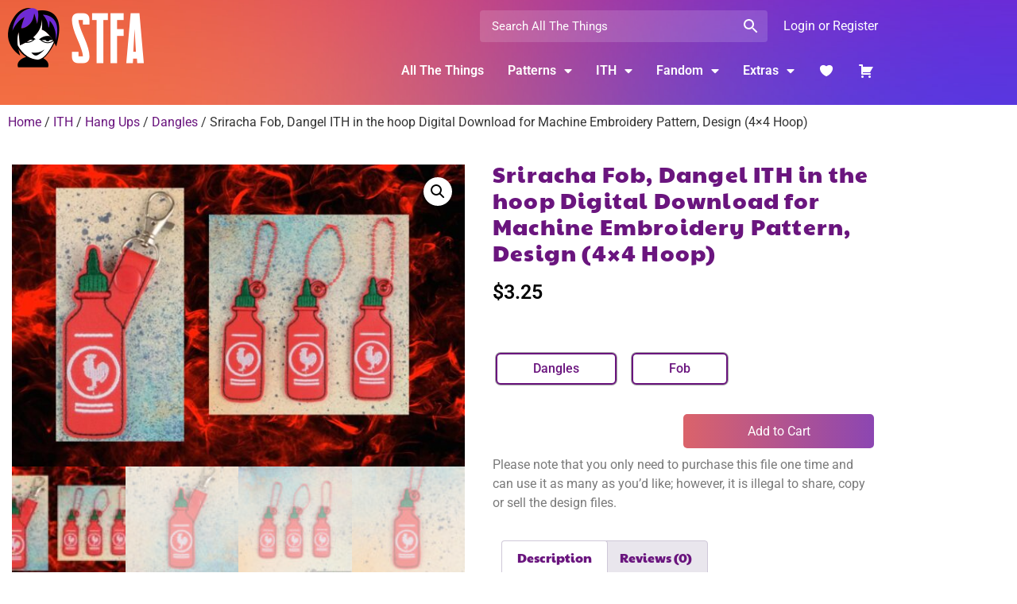

--- FILE ---
content_type: text/html; charset=UTF-8
request_url: https://stringtheoryfabricart.com/product/sriracha/
body_size: 66856
content:
<!doctype html>
<html dir="ltr" lang="en-US" prefix="og: https://ogp.me/ns#">
<head>
	<meta charset="UTF-8">
	<meta name="viewport" content="width=device-width, initial-scale=1">
	<link rel="profile" href="https://gmpg.org/xfn/11">
	<title>Sriracha Fob Dangel ITH Machine Embroidery Pattern, Design</title>

		<!-- All in One SEO 4.9.3 - aioseo.com -->
	<meta name="description" content="ITH machine embroidery designs offering multiple formats, including key fobs, patches, and dangles, all made entirely in the hoop." />
	<meta name="robots" content="max-image-preview:large" />
	<link rel="canonical" href="https://stringtheoryfabricart.com/product/sriracha/" />
	<meta name="generator" content="All in One SEO (AIOSEO) 4.9.3" />
		<meta property="og:locale" content="en_US" />
		<meta property="og:site_name" content="String Theory Fabric Art |" />
		<meta property="og:type" content="article" />
		<meta property="og:title" content="Sriracha Fob Dangel ITH Machine Embroidery Pattern, Design" />
		<meta property="og:description" content="ITH machine embroidery designs offering multiple formats, including key fobs, patches, and dangles, all made entirely in the hoop." />
		<meta property="og:url" content="https://stringtheoryfabricart.com/product/sriracha/" />
		<meta property="og:image" content="https://nyc3.digitaloceanspaces.com/stfa-downloads/2021/05/logo.png" />
		<meta property="og:image:secure_url" content="https://nyc3.digitaloceanspaces.com/stfa-downloads/2021/05/logo.png" />
		<meta property="article:published_time" content="2022-08-24T14:49:36+00:00" />
		<meta property="article:modified_time" content="2026-01-15T03:09:58+00:00" />
		<meta property="article:publisher" content="https://www.facebook.com/string.theory.fabric.art" />
		<meta name="twitter:card" content="summary_large_image" />
		<meta name="twitter:title" content="Sriracha Fob Dangel ITH Machine Embroidery Pattern, Design" />
		<meta name="twitter:description" content="ITH machine embroidery designs offering multiple formats, including key fobs, patches, and dangles, all made entirely in the hoop." />
		<meta name="twitter:image" content="https://nyc3.digitaloceanspaces.com/stfa-downloads/2021/05/logo.png" />
		<script type="application/ld+json" class="aioseo-schema">
			{"@context":"https:\/\/schema.org","@graph":[{"@type":"BreadcrumbList","@id":"https:\/\/stringtheoryfabricart.com\/product\/sriracha\/#breadcrumblist","itemListElement":[{"@type":"ListItem","@id":"https:\/\/stringtheoryfabricart.com#listItem","position":1,"name":"Home","item":"https:\/\/stringtheoryfabricart.com","nextItem":{"@type":"ListItem","@id":"https:\/\/stringtheoryfabricart.com\/shop\/#listItem","name":"Shop"}},{"@type":"ListItem","@id":"https:\/\/stringtheoryfabricart.com\/shop\/#listItem","position":2,"name":"Shop","item":"https:\/\/stringtheoryfabricart.com\/shop\/","nextItem":{"@type":"ListItem","@id":"https:\/\/stringtheoryfabricart.com\/product-category\/ith\/#listItem","name":"ITH"},"previousItem":{"@type":"ListItem","@id":"https:\/\/stringtheoryfabricart.com#listItem","name":"Home"}},{"@type":"ListItem","@id":"https:\/\/stringtheoryfabricart.com\/product-category\/ith\/#listItem","position":3,"name":"ITH","item":"https:\/\/stringtheoryfabricart.com\/product-category\/ith\/","nextItem":{"@type":"ListItem","@id":"https:\/\/stringtheoryfabricart.com\/product-category\/ith\/hang-ups\/#listItem","name":"Hang Ups"},"previousItem":{"@type":"ListItem","@id":"https:\/\/stringtheoryfabricart.com\/shop\/#listItem","name":"Shop"}},{"@type":"ListItem","@id":"https:\/\/stringtheoryfabricart.com\/product-category\/ith\/hang-ups\/#listItem","position":4,"name":"Hang Ups","item":"https:\/\/stringtheoryfabricart.com\/product-category\/ith\/hang-ups\/","nextItem":{"@type":"ListItem","@id":"https:\/\/stringtheoryfabricart.com\/product-category\/ith\/hang-ups\/dangles\/#listItem","name":"Dangles"},"previousItem":{"@type":"ListItem","@id":"https:\/\/stringtheoryfabricart.com\/product-category\/ith\/#listItem","name":"ITH"}},{"@type":"ListItem","@id":"https:\/\/stringtheoryfabricart.com\/product-category\/ith\/hang-ups\/dangles\/#listItem","position":5,"name":"Dangles","item":"https:\/\/stringtheoryfabricart.com\/product-category\/ith\/hang-ups\/dangles\/","nextItem":{"@type":"ListItem","@id":"https:\/\/stringtheoryfabricart.com\/product\/sriracha\/#listItem","name":"Sriracha Fob, Dangel ITH in the hoop Digital Download for Machine Embroidery Pattern, Design (4\u00d74 Hoop)"},"previousItem":{"@type":"ListItem","@id":"https:\/\/stringtheoryfabricart.com\/product-category\/ith\/hang-ups\/#listItem","name":"Hang Ups"}},{"@type":"ListItem","@id":"https:\/\/stringtheoryfabricart.com\/product\/sriracha\/#listItem","position":6,"name":"Sriracha Fob, Dangel ITH in the hoop Digital Download for Machine Embroidery Pattern, Design (4\u00d74 Hoop)","previousItem":{"@type":"ListItem","@id":"https:\/\/stringtheoryfabricart.com\/product-category\/ith\/hang-ups\/dangles\/#listItem","name":"Dangles"}}]},{"@type":"ItemPage","@id":"https:\/\/stringtheoryfabricart.com\/product\/sriracha\/#itempage","url":"https:\/\/stringtheoryfabricart.com\/product\/sriracha\/","name":"Sriracha Fob Dangel ITH Machine Embroidery Pattern, Design","description":"ITH machine embroidery designs offering multiple formats, including key fobs, patches, and dangles, all made entirely in the hoop.","inLanguage":"en-US","isPartOf":{"@id":"https:\/\/stringtheoryfabricart.com\/#website"},"breadcrumb":{"@id":"https:\/\/stringtheoryfabricart.com\/product\/sriracha\/#breadcrumblist"},"image":{"@type":"ImageObject","url":"https:\/\/nyc3.digitaloceanspaces.com\/stfa-downloads\/2022\/08\/sauce.jpg","@id":"https:\/\/stringtheoryfabricart.com\/product\/sriracha\/#mainImage","width":1800,"height":1200,"caption":"Sriracha fob dangle ITH machine embroidery design"},"primaryImageOfPage":{"@id":"https:\/\/stringtheoryfabricart.com\/product\/sriracha\/#mainImage"},"datePublished":"2022-08-24T09:49:36-05:00","dateModified":"2026-01-14T21:09:58-06:00"},{"@type":"Organization","@id":"https:\/\/stringtheoryfabricart.com\/#organization","name":"String Theory Fabric Art","url":"https:\/\/stringtheoryfabricart.com\/","logo":{"@type":"ImageObject","url":"https:\/\/nyc3.digitaloceanspaces.com\/stfa-downloads\/2023\/08\/STFA-logo.png","@id":"https:\/\/stringtheoryfabricart.com\/product\/sriracha\/#organizationLogo"},"image":{"@id":"https:\/\/stringtheoryfabricart.com\/product\/sriracha\/#organizationLogo"},"sameAs":["https:\/\/www.facebook.com\/string.theory.fabric.art","https:\/\/www.instagram.com\/stringtheoryfabart\/","https:\/\/www.tiktok.com\/@stringtheoryfabricart","https:\/\/www.pinterest.com\/Stringtheoryfabart\/","https:\/\/www.youtube.com\/channel\/UCsFTIoQlMQsHpSVCOXWWjjw\/videos","https:\/\/bsky.app\/profile\/stfa.bsky.social","https:\/\/www.threads.com\/@stringtheoryfabart","https:\/\/www.reddit.com\/r\/StringTheoryFabricArt\/","https:\/\/discord.com\/channels\/1247891119845408800\/1247891119845408802"]},{"@type":"WebSite","@id":"https:\/\/stringtheoryfabricart.com\/#website","url":"https:\/\/stringtheoryfabricart.com\/","name":"String Theory Fabric Art","inLanguage":"en-US","publisher":{"@id":"https:\/\/stringtheoryfabricart.com\/#organization"}}]}
		</script>
		<!-- All in One SEO -->

<script>window._wca = window._wca || [];</script>
<link rel='dns-prefetch' href='//stats.wp.com' />
<link rel='dns-prefetch' href='//use.fontawesome.com' />
<link rel="alternate" type="application/rss+xml" title="String Theory Fabric Art &raquo; Feed" href="https://stringtheoryfabricart.com/feed/" />
<link rel="alternate" type="application/rss+xml" title="String Theory Fabric Art &raquo; Comments Feed" href="https://stringtheoryfabricart.com/comments/feed/" />
<link rel="alternate" type="application/rss+xml" title="String Theory Fabric Art &raquo; Sriracha Fob, Dangel ITH in the hoop Digital Download for Machine Embroidery Pattern, Design (4×4 Hoop) Comments Feed" href="https://stringtheoryfabricart.com/product/sriracha/feed/" />
<link rel="alternate" title="oEmbed (JSON)" type="application/json+oembed" href="https://stringtheoryfabricart.com/wp-json/oembed/1.0/embed?url=https%3A%2F%2Fstringtheoryfabricart.com%2Fproduct%2Fsriracha%2F" />
<link rel="alternate" title="oEmbed (XML)" type="text/xml+oembed" href="https://stringtheoryfabricart.com/wp-json/oembed/1.0/embed?url=https%3A%2F%2Fstringtheoryfabricart.com%2Fproduct%2Fsriracha%2F&#038;format=xml" />
		<!-- This site uses the Google Analytics by MonsterInsights plugin v9.11.1 - Using Analytics tracking - https://www.monsterinsights.com/ -->
		<!-- Note: MonsterInsights is not currently configured on this site. The site owner needs to authenticate with Google Analytics in the MonsterInsights settings panel. -->
					<!-- No tracking code set -->
				<!-- / Google Analytics by MonsterInsights -->
				<style id="content-control-block-styles">
			@media (max-width: 640px) {
	.cc-hide-on-mobile {
		display: none !important;
	}
}
@media (min-width: 641px) and (max-width: 920px) {
	.cc-hide-on-tablet {
		display: none !important;
	}
}
@media (min-width: 921px) and (max-width: 1440px) {
	.cc-hide-on-desktop {
		display: none !important;
	}
}		</style>
		<style id='wp-img-auto-sizes-contain-inline-css'>
img:is([sizes=auto i],[sizes^="auto," i]){contain-intrinsic-size:3000px 1500px}
/*# sourceURL=wp-img-auto-sizes-contain-inline-css */
</style>
<link rel='stylesheet' id='sweetalert2-css' href='https://stringtheoryfabricart.com/wp-content/plugins/user-registration-pro/assets/css/sweetalert2/sweetalert2.min.css?ver=10.16.7' media='all' />
<link rel='stylesheet' id='user-registration-general-css' href='https://stringtheoryfabricart.com/wp-content/plugins/user-registration-pro/assets/css/user-registration.css?ver=4.1.5' media='all' />
<link rel='stylesheet' id='user-registration-smallscreen-css' href='https://stringtheoryfabricart.com/wp-content/plugins/user-registration-pro/assets/css/user-registration-smallscreen.css?ver=4.1.5' media='only screen and (max-width: 768px)' />
<link rel='stylesheet' id='user-registration-my-account-layout-css' href='https://stringtheoryfabricart.com/wp-content/plugins/user-registration-pro/assets/css/my-account-layout.css?ver=4.1.5' media='all' />
<link rel='stylesheet' id='dashicons-css' href='https://stringtheoryfabricart.com/wp-includes/css/dashicons.min.css?ver=6.9' media='all' />
<style id='dashicons-inline-css'>
[data-font="Dashicons"]:before {font-family: 'Dashicons' !important;content: attr(data-icon) !important;speak: none !important;font-weight: normal !important;font-variant: normal !important;text-transform: none !important;line-height: 1 !important;font-style: normal !important;-webkit-font-smoothing: antialiased !important;-moz-osx-font-smoothing: grayscale !important;}
/*# sourceURL=dashicons-inline-css */
</style>
<style id='wp-emoji-styles-inline-css'>

	img.wp-smiley, img.emoji {
		display: inline !important;
		border: none !important;
		box-shadow: none !important;
		height: 1em !important;
		width: 1em !important;
		margin: 0 0.07em !important;
		vertical-align: -0.1em !important;
		background: none !important;
		padding: 0 !important;
	}
/*# sourceURL=wp-emoji-styles-inline-css */
</style>
<link rel='stylesheet' id='wp-block-library-css' href='https://stringtheoryfabricart.com/wp-includes/css/dist/block-library/style.min.css?ver=6.9' media='all' />
<link rel='stylesheet' id='aioseo/css/src/vue/standalone/blocks/table-of-contents/global.scss-css' href='https://stringtheoryfabricart.com/wp-content/plugins/all-in-one-seo-pack/dist/Lite/assets/css/table-of-contents/global.e90f6d47.css?ver=4.9.3' media='all' />
<link rel='stylesheet' id='mediaelement-css' href='https://stringtheoryfabricart.com/wp-includes/js/mediaelement/mediaelementplayer-legacy.min.css?ver=4.2.17' media='all' />
<link rel='stylesheet' id='wp-mediaelement-css' href='https://stringtheoryfabricart.com/wp-includes/js/mediaelement/wp-mediaelement.min.css?ver=6.9' media='all' />
<style id='jetpack-sharing-buttons-style-inline-css'>
.jetpack-sharing-buttons__services-list{display:flex;flex-direction:row;flex-wrap:wrap;gap:0;list-style-type:none;margin:5px;padding:0}.jetpack-sharing-buttons__services-list.has-small-icon-size{font-size:12px}.jetpack-sharing-buttons__services-list.has-normal-icon-size{font-size:16px}.jetpack-sharing-buttons__services-list.has-large-icon-size{font-size:24px}.jetpack-sharing-buttons__services-list.has-huge-icon-size{font-size:36px}@media print{.jetpack-sharing-buttons__services-list{display:none!important}}.editor-styles-wrapper .wp-block-jetpack-sharing-buttons{gap:0;padding-inline-start:0}ul.jetpack-sharing-buttons__services-list.has-background{padding:1.25em 2.375em}
/*# sourceURL=https://stringtheoryfabricart.com/wp-content/plugins/jetpack/_inc/blocks/sharing-buttons/view.css */
</style>
<link rel='stylesheet' id='content-control-block-styles-css' href='https://stringtheoryfabricart.com/wp-content/plugins/content-control/dist/style-block-editor.css?ver=2.6.5' media='all' />
<link rel='stylesheet' id='cr-frontend-css-css' href='https://stringtheoryfabricart.com/wp-content/plugins/customer-reviews-woocommerce/css/frontend.css?ver=5.96.0' media='all' />
<link rel='stylesheet' id='cr-badges-css-css' href='https://stringtheoryfabricart.com/wp-content/plugins/customer-reviews-woocommerce/css/badges.css?ver=5.96.0' media='all' />
<style id='global-styles-inline-css'>
:root{--wp--preset--aspect-ratio--square: 1;--wp--preset--aspect-ratio--4-3: 4/3;--wp--preset--aspect-ratio--3-4: 3/4;--wp--preset--aspect-ratio--3-2: 3/2;--wp--preset--aspect-ratio--2-3: 2/3;--wp--preset--aspect-ratio--16-9: 16/9;--wp--preset--aspect-ratio--9-16: 9/16;--wp--preset--color--black: #000000;--wp--preset--color--cyan-bluish-gray: #abb8c3;--wp--preset--color--white: #ffffff;--wp--preset--color--pale-pink: #f78da7;--wp--preset--color--vivid-red: #cf2e2e;--wp--preset--color--luminous-vivid-orange: #ff6900;--wp--preset--color--luminous-vivid-amber: #fcb900;--wp--preset--color--light-green-cyan: #7bdcb5;--wp--preset--color--vivid-green-cyan: #00d084;--wp--preset--color--pale-cyan-blue: #8ed1fc;--wp--preset--color--vivid-cyan-blue: #0693e3;--wp--preset--color--vivid-purple: #9b51e0;--wp--preset--gradient--vivid-cyan-blue-to-vivid-purple: linear-gradient(135deg,rgb(6,147,227) 0%,rgb(155,81,224) 100%);--wp--preset--gradient--light-green-cyan-to-vivid-green-cyan: linear-gradient(135deg,rgb(122,220,180) 0%,rgb(0,208,130) 100%);--wp--preset--gradient--luminous-vivid-amber-to-luminous-vivid-orange: linear-gradient(135deg,rgb(252,185,0) 0%,rgb(255,105,0) 100%);--wp--preset--gradient--luminous-vivid-orange-to-vivid-red: linear-gradient(135deg,rgb(255,105,0) 0%,rgb(207,46,46) 100%);--wp--preset--gradient--very-light-gray-to-cyan-bluish-gray: linear-gradient(135deg,rgb(238,238,238) 0%,rgb(169,184,195) 100%);--wp--preset--gradient--cool-to-warm-spectrum: linear-gradient(135deg,rgb(74,234,220) 0%,rgb(151,120,209) 20%,rgb(207,42,186) 40%,rgb(238,44,130) 60%,rgb(251,105,98) 80%,rgb(254,248,76) 100%);--wp--preset--gradient--blush-light-purple: linear-gradient(135deg,rgb(255,206,236) 0%,rgb(152,150,240) 100%);--wp--preset--gradient--blush-bordeaux: linear-gradient(135deg,rgb(254,205,165) 0%,rgb(254,45,45) 50%,rgb(107,0,62) 100%);--wp--preset--gradient--luminous-dusk: linear-gradient(135deg,rgb(255,203,112) 0%,rgb(199,81,192) 50%,rgb(65,88,208) 100%);--wp--preset--gradient--pale-ocean: linear-gradient(135deg,rgb(255,245,203) 0%,rgb(182,227,212) 50%,rgb(51,167,181) 100%);--wp--preset--gradient--electric-grass: linear-gradient(135deg,rgb(202,248,128) 0%,rgb(113,206,126) 100%);--wp--preset--gradient--midnight: linear-gradient(135deg,rgb(2,3,129) 0%,rgb(40,116,252) 100%);--wp--preset--font-size--small: 13px;--wp--preset--font-size--medium: 20px;--wp--preset--font-size--large: 36px;--wp--preset--font-size--x-large: 42px;--wp--preset--spacing--20: 0.44rem;--wp--preset--spacing--30: 0.67rem;--wp--preset--spacing--40: 1rem;--wp--preset--spacing--50: 1.5rem;--wp--preset--spacing--60: 2.25rem;--wp--preset--spacing--70: 3.38rem;--wp--preset--spacing--80: 5.06rem;--wp--preset--shadow--natural: 6px 6px 9px rgba(0, 0, 0, 0.2);--wp--preset--shadow--deep: 12px 12px 50px rgba(0, 0, 0, 0.4);--wp--preset--shadow--sharp: 6px 6px 0px rgba(0, 0, 0, 0.2);--wp--preset--shadow--outlined: 6px 6px 0px -3px rgb(255, 255, 255), 6px 6px rgb(0, 0, 0);--wp--preset--shadow--crisp: 6px 6px 0px rgb(0, 0, 0);}:root { --wp--style--global--content-size: 800px;--wp--style--global--wide-size: 1200px; }:where(body) { margin: 0; }.wp-site-blocks > .alignleft { float: left; margin-right: 2em; }.wp-site-blocks > .alignright { float: right; margin-left: 2em; }.wp-site-blocks > .aligncenter { justify-content: center; margin-left: auto; margin-right: auto; }:where(.wp-site-blocks) > * { margin-block-start: 24px; margin-block-end: 0; }:where(.wp-site-blocks) > :first-child { margin-block-start: 0; }:where(.wp-site-blocks) > :last-child { margin-block-end: 0; }:root { --wp--style--block-gap: 24px; }:root :where(.is-layout-flow) > :first-child{margin-block-start: 0;}:root :where(.is-layout-flow) > :last-child{margin-block-end: 0;}:root :where(.is-layout-flow) > *{margin-block-start: 24px;margin-block-end: 0;}:root :where(.is-layout-constrained) > :first-child{margin-block-start: 0;}:root :where(.is-layout-constrained) > :last-child{margin-block-end: 0;}:root :where(.is-layout-constrained) > *{margin-block-start: 24px;margin-block-end: 0;}:root :where(.is-layout-flex){gap: 24px;}:root :where(.is-layout-grid){gap: 24px;}.is-layout-flow > .alignleft{float: left;margin-inline-start: 0;margin-inline-end: 2em;}.is-layout-flow > .alignright{float: right;margin-inline-start: 2em;margin-inline-end: 0;}.is-layout-flow > .aligncenter{margin-left: auto !important;margin-right: auto !important;}.is-layout-constrained > .alignleft{float: left;margin-inline-start: 0;margin-inline-end: 2em;}.is-layout-constrained > .alignright{float: right;margin-inline-start: 2em;margin-inline-end: 0;}.is-layout-constrained > .aligncenter{margin-left: auto !important;margin-right: auto !important;}.is-layout-constrained > :where(:not(.alignleft):not(.alignright):not(.alignfull)){max-width: var(--wp--style--global--content-size);margin-left: auto !important;margin-right: auto !important;}.is-layout-constrained > .alignwide{max-width: var(--wp--style--global--wide-size);}body .is-layout-flex{display: flex;}.is-layout-flex{flex-wrap: wrap;align-items: center;}.is-layout-flex > :is(*, div){margin: 0;}body .is-layout-grid{display: grid;}.is-layout-grid > :is(*, div){margin: 0;}body{padding-top: 0px;padding-right: 0px;padding-bottom: 0px;padding-left: 0px;}a:where(:not(.wp-element-button)){text-decoration: underline;}:root :where(.wp-element-button, .wp-block-button__link){background-color: #32373c;border-width: 0;color: #fff;font-family: inherit;font-size: inherit;font-style: inherit;font-weight: inherit;letter-spacing: inherit;line-height: inherit;padding-top: calc(0.667em + 2px);padding-right: calc(1.333em + 2px);padding-bottom: calc(0.667em + 2px);padding-left: calc(1.333em + 2px);text-decoration: none;text-transform: inherit;}.has-black-color{color: var(--wp--preset--color--black) !important;}.has-cyan-bluish-gray-color{color: var(--wp--preset--color--cyan-bluish-gray) !important;}.has-white-color{color: var(--wp--preset--color--white) !important;}.has-pale-pink-color{color: var(--wp--preset--color--pale-pink) !important;}.has-vivid-red-color{color: var(--wp--preset--color--vivid-red) !important;}.has-luminous-vivid-orange-color{color: var(--wp--preset--color--luminous-vivid-orange) !important;}.has-luminous-vivid-amber-color{color: var(--wp--preset--color--luminous-vivid-amber) !important;}.has-light-green-cyan-color{color: var(--wp--preset--color--light-green-cyan) !important;}.has-vivid-green-cyan-color{color: var(--wp--preset--color--vivid-green-cyan) !important;}.has-pale-cyan-blue-color{color: var(--wp--preset--color--pale-cyan-blue) !important;}.has-vivid-cyan-blue-color{color: var(--wp--preset--color--vivid-cyan-blue) !important;}.has-vivid-purple-color{color: var(--wp--preset--color--vivid-purple) !important;}.has-black-background-color{background-color: var(--wp--preset--color--black) !important;}.has-cyan-bluish-gray-background-color{background-color: var(--wp--preset--color--cyan-bluish-gray) !important;}.has-white-background-color{background-color: var(--wp--preset--color--white) !important;}.has-pale-pink-background-color{background-color: var(--wp--preset--color--pale-pink) !important;}.has-vivid-red-background-color{background-color: var(--wp--preset--color--vivid-red) !important;}.has-luminous-vivid-orange-background-color{background-color: var(--wp--preset--color--luminous-vivid-orange) !important;}.has-luminous-vivid-amber-background-color{background-color: var(--wp--preset--color--luminous-vivid-amber) !important;}.has-light-green-cyan-background-color{background-color: var(--wp--preset--color--light-green-cyan) !important;}.has-vivid-green-cyan-background-color{background-color: var(--wp--preset--color--vivid-green-cyan) !important;}.has-pale-cyan-blue-background-color{background-color: var(--wp--preset--color--pale-cyan-blue) !important;}.has-vivid-cyan-blue-background-color{background-color: var(--wp--preset--color--vivid-cyan-blue) !important;}.has-vivid-purple-background-color{background-color: var(--wp--preset--color--vivid-purple) !important;}.has-black-border-color{border-color: var(--wp--preset--color--black) !important;}.has-cyan-bluish-gray-border-color{border-color: var(--wp--preset--color--cyan-bluish-gray) !important;}.has-white-border-color{border-color: var(--wp--preset--color--white) !important;}.has-pale-pink-border-color{border-color: var(--wp--preset--color--pale-pink) !important;}.has-vivid-red-border-color{border-color: var(--wp--preset--color--vivid-red) !important;}.has-luminous-vivid-orange-border-color{border-color: var(--wp--preset--color--luminous-vivid-orange) !important;}.has-luminous-vivid-amber-border-color{border-color: var(--wp--preset--color--luminous-vivid-amber) !important;}.has-light-green-cyan-border-color{border-color: var(--wp--preset--color--light-green-cyan) !important;}.has-vivid-green-cyan-border-color{border-color: var(--wp--preset--color--vivid-green-cyan) !important;}.has-pale-cyan-blue-border-color{border-color: var(--wp--preset--color--pale-cyan-blue) !important;}.has-vivid-cyan-blue-border-color{border-color: var(--wp--preset--color--vivid-cyan-blue) !important;}.has-vivid-purple-border-color{border-color: var(--wp--preset--color--vivid-purple) !important;}.has-vivid-cyan-blue-to-vivid-purple-gradient-background{background: var(--wp--preset--gradient--vivid-cyan-blue-to-vivid-purple) !important;}.has-light-green-cyan-to-vivid-green-cyan-gradient-background{background: var(--wp--preset--gradient--light-green-cyan-to-vivid-green-cyan) !important;}.has-luminous-vivid-amber-to-luminous-vivid-orange-gradient-background{background: var(--wp--preset--gradient--luminous-vivid-amber-to-luminous-vivid-orange) !important;}.has-luminous-vivid-orange-to-vivid-red-gradient-background{background: var(--wp--preset--gradient--luminous-vivid-orange-to-vivid-red) !important;}.has-very-light-gray-to-cyan-bluish-gray-gradient-background{background: var(--wp--preset--gradient--very-light-gray-to-cyan-bluish-gray) !important;}.has-cool-to-warm-spectrum-gradient-background{background: var(--wp--preset--gradient--cool-to-warm-spectrum) !important;}.has-blush-light-purple-gradient-background{background: var(--wp--preset--gradient--blush-light-purple) !important;}.has-blush-bordeaux-gradient-background{background: var(--wp--preset--gradient--blush-bordeaux) !important;}.has-luminous-dusk-gradient-background{background: var(--wp--preset--gradient--luminous-dusk) !important;}.has-pale-ocean-gradient-background{background: var(--wp--preset--gradient--pale-ocean) !important;}.has-electric-grass-gradient-background{background: var(--wp--preset--gradient--electric-grass) !important;}.has-midnight-gradient-background{background: var(--wp--preset--gradient--midnight) !important;}.has-small-font-size{font-size: var(--wp--preset--font-size--small) !important;}.has-medium-font-size{font-size: var(--wp--preset--font-size--medium) !important;}.has-large-font-size{font-size: var(--wp--preset--font-size--large) !important;}.has-x-large-font-size{font-size: var(--wp--preset--font-size--x-large) !important;}
:root :where(.wp-block-pullquote){font-size: 1.5em;line-height: 1.6;}
/*# sourceURL=global-styles-inline-css */
</style>
<link rel='stylesheet' id='som_lost_password_style-css' href='https://stringtheoryfabricart.com/wp-content/plugins/frontend-reset-password/assets/css/password-lost.css?ver=6.9' media='all' />
<link rel='stylesheet' id='photoswipe-css' href='https://stringtheoryfabricart.com/wp-content/plugins/woocommerce/assets/css/photoswipe/photoswipe.min.css?ver=10.4.3' media='all' />
<link rel='stylesheet' id='photoswipe-default-skin-css' href='https://stringtheoryfabricart.com/wp-content/plugins/woocommerce/assets/css/photoswipe/default-skin/default-skin.min.css?ver=10.4.3' media='all' />
<link rel='stylesheet' id='woocommerce-layout-css' href='https://stringtheoryfabricart.com/wp-content/plugins/woocommerce/assets/css/woocommerce-layout.css?ver=10.4.3' media='all' />
<style id='woocommerce-layout-inline-css'>

	.infinite-scroll .woocommerce-pagination {
		display: none;
	}
/*# sourceURL=woocommerce-layout-inline-css */
</style>
<link rel='stylesheet' id='woocommerce-smallscreen-css' href='https://stringtheoryfabricart.com/wp-content/plugins/woocommerce/assets/css/woocommerce-smallscreen.css?ver=10.4.3' media='only screen and (max-width: 768px)' />
<link rel='stylesheet' id='woocommerce-general-css' href='https://stringtheoryfabricart.com/wp-content/plugins/woocommerce/assets/css/woocommerce.css?ver=10.4.3' media='all' />
<style id='woocommerce-inline-inline-css'>
.woocommerce form .form-row .required { visibility: visible; }
/*# sourceURL=woocommerce-inline-inline-css */
</style>
<link rel='stylesheet' id='aws-pro-style-css' href='https://stringtheoryfabricart.com/wp-content/plugins/advanced-woo-search-pro/assets/css/common.min.css?ver=pro3.51' media='all' />
<link rel='stylesheet' id='alg-wc-wish-list-css' href='https://stringtheoryfabricart.com/wp-content/plugins/wish-list-for-woocommerce/assets/css/alg-wc-wish-list.min.css?ver=251218-153740' media='all' />
<style id='alg-wc-wish-list-inline-css'>
				
				.alg-wc-wl-btn-wrapper{
					font-size:0;
					text-align:left
				}
				*.woocommerce [class*='products'] .alg-wc-wl-btn-wrapper, *.woocommerce [class*='grid'] .alg-wc-wl-btn-wrapper{
					text-align:left
				}
                .alg-wc-wl-toggle-btn{
                    transition:all 0.2s ease-in-out;
                    font-size:15px !important;
                    display:inline-block !important;
                    background:rgb(135,40,225) !important;
                    border-radius: 5px !important;
					-moz-border-radius: 5px !important;
					-webkit-border-radius: 5px !important;
                }                
                .alg-wc-wl-toggle-btn:hover{
                    background:rgb(227,83,54) !important;
                }
                .alg-wc-wl-btn .alg-wc-wl-btn-text{
                    color:rgb(255,255,255) !important;
                    font-weight:600 !important;
                }
                .alg-wc-wl-toggle-btn .alg-wc-wl-view-state i{
                    display: inline-block
                }
            
				.woocommerce [class*='products'] .product .alg-wc-wl-toggle-btn, .woocommerce [class*='grid'] .product .alg-wc-wl-toggle-btn{
					margin:10px 0 0 0;
				}
				
				.woocommerce .product .alg-wc-wl-toggle-btn{
					margin:0 0 15px 0;
				}
				
				.alg-wc-wl-thumb-btn:before{
					opacity:;					
				    background:#ffffff;	
				    width:28px;			    
				    height:28px;
				}				
				.alg-wc-wl-thumb-btn.add i.fa, .alg-wc-wl-thumb-btn.add i.fas{
			        opacity:1;
			    }
			    .alg-wc-wl-thumb-btn.remove .alg-wc-wl-view-state i:first-child, .alg-wc-wl-icon-wrapper.thumb-btn-style i:first-child{
			        color:rgb(135,40,225);
			    }
			    .alg-wc-wl-thumb-btn .alg-wc-wl-view-state i{
			        color:rgb(255,255,255);
			    }
			    .alg-wc-wl-thumb-btn .alg-wc-wl-view-state i:hover, .alg-wc-wl-icon-wrapper.thumb-btn-style i:hover{
			        color:rgb(227,83,54) !important;
			    }
			    .alg-wc-wl-thumb-btn-single div i{
			        font-size:25px;			        
			    }
			    .alg-wc-wl-thumb-btn-single{
			        padding:0 0 0 0;
			    }
			    .alg-wc-wl-thumb-btn-loop div i{
			        padding:0 0 0 0;
			        font-size:20px;
			    }			    
			    .alg-wc-wl-btn:hover i.fa, .alg-wc-wl-btn:hover i.fas{
			        transform: translateZ(0) scale(1.45, 1.45);
			    }
								
				    @keyframes pulsate {
					  0,75% {
					    transform: translateZ(0) scale(1, 1);
					  }
					
					  75%,100% {
					    transform: translateZ(0) scale(1.45, 1.45);
					  }
					}					
					.alg-wc-wl-btn:hover i.fa:first-child, .alg-wc-wl-btn:hover i.fas:first-child{	
						transform: none;
					    animation: pulsate 0.34s infinite alternate 
					}
								
				.alg-wc-wl-remove-item-from-wl i{
					font-size:30px;
				}
				.alg-wc-wl-remove-item-from-wl i:first-child{
					color:rgb(135,40,225) !important; 
				}
				.alg-wc-wl-remove-item-from-wl:hover i{
					transform: translateZ(0) scale(1.5, 1.5);
					color:rgb(227,83,54) !important;					
				}
                .alg-wc-wl-social-li i, .alg-wc-wl-social-li a{
                    color: rgb(135,40,225);
                }
				.alg-wc-wl-social-li i:hover, .alg-wc-wl-social-li a:hover{
                    color: rgb(227,83,54);
                }
				.alg-wc-wl-social-li i{
					pointer-events: all;
				}
                .alg-wc-wl-view-table th{}
                .alg-wc-wl-responsive .alg-wc-wl-view-table tr td:before{}
				.algwcwishlistmodal{
					background: rgb(135,40,225) !important;
					color: rgb(255,255,255) !important;
				}
				.algwcwishlistmodal h2, .algwcwishlistmodal-checkbox-wrapper span.titlebox{
					color: rgb(255,255,255) !important;
				}
				ul.algwc-wishlist-collections-wrapper li {
					border: 2px solid rgb(135,40,225) !important;
					background: rgb(135,40,225) !important;
				}
				
				.algwcwishlistmodal-checkbox-wrapper input[type=checkbox]:checked+.cbx{
					background-image: linear-gradient(rgb(255,255,255), rgb(255,255,255)) !important;
					background-color: rgb(255,255,255) !important;
				}
				
				.algwcwishlistmodal-checkbox-wrapper .cbx{
					background-image: linear-gradient(rgb(206,188,224), rgb(206,188,224)) !important;
					background-color: rgb(206,188,224) !important;
				}
				.algwcwishlistmodal-checkbox-wrapper .cbx svg{
					stroke: rgb(0,0,0) !important;
				}
				.algwcwishlistmodal .page__btn{
					background-color: rgb(135,40,225) !important;
					border-color: rgb(135,40,225) !important;
					color: rgb(255,255,255) !important;
				}
				.alg-wc-delete-wishlist a{
					background-color: rgb(135,40,225) !important;
				}
				.alg-wc-delete-wishlist a:hover{
					background-color: rgb(227,83,54) !important;
				}
				
				
				
            
                .woocommerce-MyAccount-navigation ul li.woocommerce-MyAccount-navigation-link--my-wish-list a:before{                    
                    content:"\f004";
                }               
            
/*# sourceURL=alg-wc-wish-list-inline-css */
</style>
<link rel='stylesheet' id='alg-wc-wish-list-popup-css' href='https://stringtheoryfabricart.com/wp-content/plugins/wish-list-for-woocommerce/assets/css/algwcwishlistmodal.min.css?ver=251218-153740' media='all' />
<link rel='stylesheet' id='alg-font-awesome-css' href='https://use.fontawesome.com/releases/v6.4.2/css/all.css?ver=6.9' media='all' />
<link rel='stylesheet' id='alg-wc-wish-list-izitoast-css' href='https://stringtheoryfabricart.com/wp-content/plugins/wish-list-for-woocommerce/assets/vendor/izitoast/css/iziToast.min.css?ver=251218-153740' media='all' />
<style id='alg-wc-wish-list-izitoast-inline-css'>

                .iziToast{
                    transition:all 0.2s ease-in-out;
                    background:rgb(135, 40, 225) !important;
                }     
                .iziToast *{
                    color:rgb(255,255,255) !important;
                }
                .iziToast>.iziToast-progressbar>div{
                    background:rgb(227,83,54) !important;
                }
            
/*# sourceURL=alg-wc-wish-list-izitoast-inline-css */
</style>
<link rel='stylesheet' id='woo-variation-swatches-css' href='https://stringtheoryfabricart.com/wp-content/plugins/woo-variation-swatches/assets/css/frontend.min.css?ver=1765534005' media='all' />
<style id='woo-variation-swatches-inline-css'>
:root {
--wvs-tick:url("data:image/svg+xml;utf8,%3Csvg filter='drop-shadow(0px 0px 2px rgb(0 0 0 / .8))' xmlns='http://www.w3.org/2000/svg'  viewBox='0 0 30 30'%3E%3Cpath fill='none' stroke='%23ffffff' stroke-linecap='round' stroke-linejoin='round' stroke-width='4' d='M4 16L11 23 27 7'/%3E%3C/svg%3E");

--wvs-cross:url("data:image/svg+xml;utf8,%3Csvg filter='drop-shadow(0px 0px 5px rgb(255 255 255 / .6))' xmlns='http://www.w3.org/2000/svg' width='72px' height='72px' viewBox='0 0 24 24'%3E%3Cpath fill='none' stroke='%23ff0000' stroke-linecap='round' stroke-width='0.6' d='M5 5L19 19M19 5L5 19'/%3E%3C/svg%3E");
--wvs-single-product-item-width:30px;
--wvs-single-product-item-height:30px;
--wvs-single-product-item-font-size:16px}
/*# sourceURL=woo-variation-swatches-inline-css */
</style>
<link rel='stylesheet' id='gateway-css' href='https://stringtheoryfabricart.com/wp-content/plugins/woocommerce-paypal-payments/modules/ppcp-button/assets/css/gateway.css?ver=3.3.2' media='all' />
<link rel='stylesheet' id='wc-sc-product-page-gift-form-css' href='https://stringtheoryfabricart.com/wp-content/plugins/woocommerce-smart-coupons/assets/css/product-page-gift-form.min.css?ver=9.67.0' media='all' />
<link rel='stylesheet' id='jquery-ui-style-css' href='https://stringtheoryfabricart.com/wp-content/plugins/woocommerce/assets/css/jquery-ui/jquery-ui.min.css?ver=10.4.3' media='all' />
<link rel='stylesheet' id='jquery-ui-timepicker-css' href='https://stringtheoryfabricart.com/wp-content/plugins/woocommerce-smart-coupons/assets/css/jquery-ui-timepicker-addon.min.css?ver=9.67.0' media='all' />
<link rel='stylesheet' id='hello-elementor-css' href='https://stringtheoryfabricart.com/wp-content/themes/hello-elementor/assets/css/reset.css?ver=3.4.5' media='all' />
<link rel='stylesheet' id='hello-elementor-theme-style-css' href='https://stringtheoryfabricart.com/wp-content/themes/hello-elementor/assets/css/theme.css?ver=3.4.5' media='all' />
<link rel='stylesheet' id='hello-elementor-header-footer-css' href='https://stringtheoryfabricart.com/wp-content/themes/hello-elementor/assets/css/header-footer.css?ver=3.4.5' media='all' />
<link rel='stylesheet' id='elementor-frontend-css' href='https://stringtheoryfabricart.com/wp-content/plugins/elementor/assets/css/frontend.min.css?ver=3.34.1' media='all' />
<link rel='stylesheet' id='widget-nav-menu-css' href='https://stringtheoryfabricart.com/wp-content/plugins/elementor-pro/assets/css/widget-nav-menu.min.css?ver=3.34.0' media='all' />
<link rel='stylesheet' id='widget-image-css' href='https://stringtheoryfabricart.com/wp-content/plugins/elementor/assets/css/widget-image.min.css?ver=3.34.1' media='all' />
<link rel='stylesheet' id='widget-woocommerce-menu-cart-css' href='https://stringtheoryfabricart.com/wp-content/plugins/elementor-pro/assets/css/widget-woocommerce-menu-cart.min.css?ver=3.34.0' media='all' />
<link rel='stylesheet' id='widget-search-css' href='https://stringtheoryfabricart.com/wp-content/plugins/elementor-pro/assets/css/widget-search.min.css?ver=3.34.0' media='all' />
<link rel='stylesheet' id='widget-heading-css' href='https://stringtheoryfabricart.com/wp-content/plugins/elementor/assets/css/widget-heading.min.css?ver=3.34.1' media='all' />
<link rel='stylesheet' id='widget-form-css' href='https://stringtheoryfabricart.com/wp-content/plugins/elementor-pro/assets/css/widget-form.min.css?ver=3.34.0' media='all' />
<link rel='stylesheet' id='widget-social-icons-css' href='https://stringtheoryfabricart.com/wp-content/plugins/elementor/assets/css/widget-social-icons.min.css?ver=3.34.1' media='all' />
<link rel='stylesheet' id='e-apple-webkit-css' href='https://stringtheoryfabricart.com/wp-content/plugins/elementor/assets/css/conditionals/apple-webkit.min.css?ver=3.34.1' media='all' />
<link rel='stylesheet' id='widget-woocommerce-product-images-css' href='https://stringtheoryfabricart.com/wp-content/plugins/elementor-pro/assets/css/widget-woocommerce-product-images.min.css?ver=3.34.0' media='all' />
<link rel='stylesheet' id='widget-woocommerce-product-price-css' href='https://stringtheoryfabricart.com/wp-content/plugins/elementor-pro/assets/css/widget-woocommerce-product-price.min.css?ver=3.34.0' media='all' />
<link rel='stylesheet' id='widget-woocommerce-product-rating-css' href='https://stringtheoryfabricart.com/wp-content/plugins/elementor-pro/assets/css/widget-woocommerce-product-rating.min.css?ver=3.34.0' media='all' />
<link rel='stylesheet' id='widget-woocommerce-product-add-to-cart-css' href='https://stringtheoryfabricart.com/wp-content/plugins/elementor-pro/assets/css/widget-woocommerce-product-add-to-cart.min.css?ver=3.34.0' media='all' />
<link rel='stylesheet' id='widget-woocommerce-product-data-tabs-css' href='https://stringtheoryfabricart.com/wp-content/plugins/elementor-pro/assets/css/widget-woocommerce-product-data-tabs.min.css?ver=3.34.0' media='all' />
<link rel='stylesheet' id='widget-accordion-css' href='https://stringtheoryfabricart.com/wp-content/plugins/elementor/assets/css/widget-accordion.min.css?ver=3.34.1' media='all' />
<link rel='stylesheet' id='widget-woocommerce-products-css' href='https://stringtheoryfabricart.com/wp-content/plugins/elementor-pro/assets/css/widget-woocommerce-products.min.css?ver=3.34.0' media='all' />
<link rel='stylesheet' id='elementor-icons-css' href='https://stringtheoryfabricart.com/wp-content/plugins/elementor/assets/lib/eicons/css/elementor-icons.min.css?ver=5.45.0' media='all' />
<link rel='stylesheet' id='elementor-post-5-css' href='https://stringtheoryfabricart.com/wp-content/uploads/elementor/css/post-5.css?ver=1768411863' media='all' />
<link rel='stylesheet' id='uael-frontend-css' href='https://stringtheoryfabricart.com/wp-content/plugins/ultimate-elementor/assets/min-css/uael-frontend.min.css?ver=1.42.2' media='all' />
<link rel='stylesheet' id='uael-teammember-social-icons-css' href='https://stringtheoryfabricart.com/wp-content/plugins/elementor/assets/css/widget-social-icons.min.css?ver=3.24.0' media='all' />
<link rel='stylesheet' id='uael-social-share-icons-brands-css' href='https://stringtheoryfabricart.com/wp-content/plugins/elementor/assets/lib/font-awesome/css/brands.css?ver=5.15.3' media='all' />
<link rel='stylesheet' id='uael-social-share-icons-fontawesome-css' href='https://stringtheoryfabricart.com/wp-content/plugins/elementor/assets/lib/font-awesome/css/fontawesome.css?ver=5.15.3' media='all' />
<link rel='stylesheet' id='uael-nav-menu-icons-css' href='https://stringtheoryfabricart.com/wp-content/plugins/elementor/assets/lib/font-awesome/css/solid.css?ver=5.15.3' media='all' />
<link rel='stylesheet' id='font-awesome-5-all-css' href='https://stringtheoryfabricart.com/wp-content/plugins/elementor/assets/lib/font-awesome/css/all.min.css?ver=3.34.1' media='all' />
<link rel='stylesheet' id='font-awesome-4-shim-css' href='https://stringtheoryfabricart.com/wp-content/plugins/elementor/assets/lib/font-awesome/css/v4-shims.min.css?ver=3.34.1' media='all' />
<link rel='stylesheet' id='elementor-post-47-css' href='https://stringtheoryfabricart.com/wp-content/uploads/elementor/css/post-47.css?ver=1768411863' media='all' />
<link rel='stylesheet' id='elementor-post-163-css' href='https://stringtheoryfabricart.com/wp-content/uploads/elementor/css/post-163.css?ver=1768411863' media='all' />
<link rel='stylesheet' id='elementor-post-1029-css' href='https://stringtheoryfabricart.com/wp-content/uploads/elementor/css/post-1029.css?ver=1768950792' media='all' />
<link rel='stylesheet' id='e-woocommerce-notices-css' href='https://stringtheoryfabricart.com/wp-content/plugins/elementor-pro/assets/css/woocommerce-notices.min.css?ver=3.34.0' media='all' />
<link rel='stylesheet' id='plus-woo-swatches-front-css-css' href='https://stringtheoryfabricart.com/wp-content/plugins/theplus_elementor_addon//assets/css/main/woo-swatches/woo-swatches-front.css?ver=6.4.4' media='all' />
<link rel='stylesheet' id='wc-pb-checkout-blocks-css' href='https://stringtheoryfabricart.com/wp-content/plugins/woocommerce-product-bundles/assets/css/frontend/checkout-blocks.css?ver=8.5.5' media='all' />
<link rel='stylesheet' id='hello-elementor-child-style-css' href='https://stringtheoryfabricart.com/wp-content/themes/hello-elementor-child/style.css?ver=1.0.0' media='all' />
<link rel='stylesheet' id='wc-bundle-style-css' href='https://stringtheoryfabricart.com/wp-content/plugins/woocommerce-product-bundles/assets/css/frontend/woocommerce.css?ver=8.5.5' media='all' />
<link rel='stylesheet' id='elementor-gf-local-roboto-css' href='https://stringtheoryfabricart.com/wp-content/uploads/elementor/google-fonts/css/roboto.css?ver=1742514830' media='all' />
<link rel='stylesheet' id='elementor-gf-local-robotoslab-css' href='https://stringtheoryfabricart.com/wp-content/uploads/elementor/google-fonts/css/robotoslab.css?ver=1742514839' media='all' />
<link rel='stylesheet' id='elementor-gf-local-paytoneone-css' href='https://stringtheoryfabricart.com/wp-content/uploads/elementor/google-fonts/css/paytoneone.css?ver=1742514999' media='all' />
<link rel='stylesheet' id='elementor-icons-shared-0-css' href='https://stringtheoryfabricart.com/wp-content/plugins/elementor/assets/lib/font-awesome/css/fontawesome.min.css?ver=5.15.3' media='all' />
<link rel='stylesheet' id='elementor-icons-fa-solid-css' href='https://stringtheoryfabricart.com/wp-content/plugins/elementor/assets/lib/font-awesome/css/solid.min.css?ver=5.15.3' media='all' />
<script src="https://stringtheoryfabricart.com/wp-includes/js/jquery/jquery.min.js?ver=3.7.1" id="jquery-core-js"></script>
<script src="https://stringtheoryfabricart.com/wp-includes/js/jquery/jquery-migrate.min.js?ver=3.4.1" id="jquery-migrate-js"></script>
<script id="jquery-js-after">
					function optimocha_getCookie(name) {
						var v = document.cookie.match("(^|;) ?" + name + "=([^;]*)(;|$)");
						return v ? v[2] : null;
					}

					function optimocha_check_wc_cart_script() {
					var cart_src = "https://stringtheoryfabricart.com/wp-content/plugins/woocommerce/assets/js/frontend/cart-fragments.min.js";
					var script_id = "optimocha_loaded_wc_cart_fragments";

						if( document.getElementById(script_id) !== null ) {
							return false;
						}

						if( optimocha_getCookie("woocommerce_cart_hash") ) {
							var script = document.createElement("script");
							script.id = script_id;
							script.src = cart_src;
							script.async = true;
							document.head.appendChild(script);
						}
					}

					optimocha_check_wc_cart_script();
					document.addEventListener("click", function(){setTimeout(optimocha_check_wc_cart_script,1000);});
					
//# sourceURL=jquery-js-after
</script>
<script src="https://stringtheoryfabricart.com/wp-content/plugins/woocommerce/assets/js/jquery-blockui/jquery.blockUI.min.js?ver=2.7.0-wc.10.4.3" id="wc-jquery-blockui-js" data-wp-strategy="defer"></script>
<script id="wc-add-to-cart-js-extra">
var wc_add_to_cart_params = {"ajax_url":"/wp-admin/admin-ajax.php","wc_ajax_url":"/?wc-ajax=%%endpoint%%","i18n_view_cart":"View cart","cart_url":"https://stringtheoryfabricart.com/cart/","is_cart":"","cart_redirect_after_add":"yes"};
//# sourceURL=wc-add-to-cart-js-extra
</script>
<script src="https://stringtheoryfabricart.com/wp-content/plugins/woocommerce/assets/js/frontend/add-to-cart.min.js?ver=10.4.3" id="wc-add-to-cart-js" defer data-wp-strategy="defer"></script>
<script src="https://stringtheoryfabricart.com/wp-content/plugins/woocommerce/assets/js/zoom/jquery.zoom.min.js?ver=1.7.21-wc.10.4.3" id="wc-zoom-js" defer data-wp-strategy="defer"></script>
<script src="https://stringtheoryfabricart.com/wp-content/plugins/woocommerce/assets/js/flexslider/jquery.flexslider.min.js?ver=2.7.2-wc.10.4.3" id="wc-flexslider-js" defer data-wp-strategy="defer"></script>
<script src="https://stringtheoryfabricart.com/wp-content/plugins/woocommerce/assets/js/photoswipe/photoswipe.min.js?ver=4.1.1-wc.10.4.3" id="wc-photoswipe-js" defer data-wp-strategy="defer"></script>
<script src="https://stringtheoryfabricart.com/wp-content/plugins/woocommerce/assets/js/photoswipe/photoswipe-ui-default.min.js?ver=4.1.1-wc.10.4.3" id="wc-photoswipe-ui-default-js" defer data-wp-strategy="defer"></script>
<script id="wc-single-product-js-extra">
var wc_single_product_params = {"i18n_required_rating_text":"Please select a rating","i18n_rating_options":["1 of 5 stars","2 of 5 stars","3 of 5 stars","4 of 5 stars","5 of 5 stars"],"i18n_product_gallery_trigger_text":"View full-screen image gallery","review_rating_required":"yes","flexslider":{"rtl":false,"animation":"slide","smoothHeight":true,"directionNav":false,"controlNav":"thumbnails","slideshow":false,"animationSpeed":500,"animationLoop":false,"allowOneSlide":false},"zoom_enabled":"1","zoom_options":[],"photoswipe_enabled":"1","photoswipe_options":{"shareEl":false,"closeOnScroll":false,"history":false,"hideAnimationDuration":0,"showAnimationDuration":0},"flexslider_enabled":"1"};
//# sourceURL=wc-single-product-js-extra
</script>
<script src="https://stringtheoryfabricart.com/wp-content/plugins/woocommerce/assets/js/frontend/single-product.min.js?ver=10.4.3" id="wc-single-product-js" defer data-wp-strategy="defer"></script>
<script src="https://stringtheoryfabricart.com/wp-content/plugins/woocommerce/assets/js/js-cookie/js.cookie.min.js?ver=2.1.4-wc.10.4.3" id="wc-js-cookie-js" defer data-wp-strategy="defer"></script>
<script id="woocommerce-js-extra">
var woocommerce_params = {"ajax_url":"/wp-admin/admin-ajax.php","wc_ajax_url":"/?wc-ajax=%%endpoint%%","i18n_password_show":"Show password","i18n_password_hide":"Hide password"};
//# sourceURL=woocommerce-js-extra
</script>
<script src="https://stringtheoryfabricart.com/wp-content/plugins/woocommerce/assets/js/frontend/woocommerce.min.js?ver=10.4.3" id="woocommerce-js" defer data-wp-strategy="defer"></script>
<script src="https://stats.wp.com/s-202604.js" id="woocommerce-analytics-js" defer data-wp-strategy="defer"></script>
<script src="https://stringtheoryfabricart.com/wp-content/plugins/elementor/assets/lib/font-awesome/js/v4-shims.min.js?ver=3.34.1" id="font-awesome-4-shim-js"></script>
<script src="https://stringtheoryfabricart.com/wp-content/plugins/theplus_elementor_addon//assets/js/main/woo-swatches/woo-swatches-front.js?ver=6.4.4" id="plus-woo-swatches-front-js-js"></script>
<link rel="https://api.w.org/" href="https://stringtheoryfabricart.com/wp-json/" /><link rel="alternate" title="JSON" type="application/json" href="https://stringtheoryfabricart.com/wp-json/wp/v2/product/15664" /><link rel="EditURI" type="application/rsd+xml" title="RSD" href="https://stringtheoryfabricart.com/xmlrpc.php?rsd" />
<meta name="generator" content="WordPress 6.9" />
<meta name="generator" content="WooCommerce 10.4.3" />
<link rel='shortlink' href='https://stringtheoryfabricart.com/?p=15664' />
<style>
.som-password-error-message,
.som-password-sent-message {
	background-color: #2679ce;
	border-color: #2679ce;
}
</style>
<!-- Stream WordPress user activity plugin v4.1.1 -->
	<style>img#wpstats{display:none}</style>
			<noscript><style>.woocommerce-product-gallery{ opacity: 1 !important; }</style></noscript>
	<meta name="generator" content="Elementor 3.34.1; features: additional_custom_breakpoints; settings: css_print_method-external, google_font-enabled, font_display-auto">
    <!-- Google tag (gtag.js) -->
    <script async src="https://www.googletagmanager.com/gtag/js?id=G-DVNT40Q08N"></script>
    <script>
    window.dataLayer = window.dataLayer || [];
    function gtag(){dataLayer.push(arguments);}
    gtag('js', new Date());

    gtag('config', 'G-DVNT40Q08N');
    </script>
			<style>
				.e-con.e-parent:nth-of-type(n+4):not(.e-lazyloaded):not(.e-no-lazyload),
				.e-con.e-parent:nth-of-type(n+4):not(.e-lazyloaded):not(.e-no-lazyload) * {
					background-image: none !important;
				}
				@media screen and (max-height: 1024px) {
					.e-con.e-parent:nth-of-type(n+3):not(.e-lazyloaded):not(.e-no-lazyload),
					.e-con.e-parent:nth-of-type(n+3):not(.e-lazyloaded):not(.e-no-lazyload) * {
						background-image: none !important;
					}
				}
				@media screen and (max-height: 640px) {
					.e-con.e-parent:nth-of-type(n+2):not(.e-lazyloaded):not(.e-no-lazyload),
					.e-con.e-parent:nth-of-type(n+2):not(.e-lazyloaded):not(.e-no-lazyload) * {
						background-image: none !important;
					}
				}
			</style>
			<link rel="icon" href="https://nyc3.digitaloceanspaces.com/stfa-downloads/2021/05/logo-1.png" sizes="32x32" />
<link rel="icon" href="https://nyc3.digitaloceanspaces.com/stfa-downloads/2021/05/logo-1.png" sizes="192x192" />
<link rel="apple-touch-icon" href="https://nyc3.digitaloceanspaces.com/stfa-downloads/2021/05/logo-1.png" />
<meta name="msapplication-TileImage" content="https://nyc3.digitaloceanspaces.com/stfa-downloads/2021/05/logo-1.png" />
		<style id="wp-custom-css">
			/* store notice */
.woocommerce-store-notice, p.demo_store {position:fixed;
bottom:0px !important;}
/* wishlist popup */
.algwcwishlistmodal {
	background-image: url(https://nyc3.digitaloceanspaces.com/stfa-downloads/2021/05/Navigation-bg_3x-1-min.png) !important;
    background-position: top left!important;
    background-repeat: no-repeat!important;
    background-size: cover!important;
	padding:50px;
}
.algwc-wishlist-collections-wrapper {
	margin:30px 40px;;
}

/* wishlist button */
.alg-wc-wl-btn-wrapper {margin-top:10px;
}
/*header fix*/
header .elementor-element.elementor-element-76968cf {
	display: flex;
	align-items: center;
  justify-content: flex-end;
}
header .elementor-element.elementor-element-76968cf .elementor-container.elementor-column-gap-default {
	align-items: end;
    justify-content: flex-end;
	margin: 0;
}
header .elementor-element-ed668eb {
	width: 100%;
    position: absolute;
    top: 70px;
}
@media (min-width: 1025px) {
header .elementor-element-4ee3fab {
	height: 137px;
}
	.elementor-element-aeb6303 {
		position: absolute;
    top: 30px;
	}
}
.elementor-47 .elementor-element.elementor-element-4f888a1 .elementor-nav-menu--main .elementor-item, .elementor-47 .elementor-element.elementor-element-981f9bd div.elementor-menu-toggle {
	color: #ffffff!important;
	fill: #ffffff!important;
}
/*password reset*/
.page-id-346 #password-lost-form-wrap fieldset {
	border: none;
}
.page-id-346 #content {
	padding: 50px 0;
}
.page-id-346 #password-lost-form-wrap legend {
	display: none;
}
.page-id-346 #password-lost-form-wrap svg {
	width: 20px;
  height: auto;
	margin-top: -10px;
}
.page-id-346 #password-lost-form-wrap .somfrp-password-wrapper button {
	border: none;
}
.page-id-346 #password-lost-form-wrap .somfrp-password-wrapper button:focus, .page-id-346 #password-lost-form-wrap .somfrp-password-wrapper button:hover {
    background-color: transparent;
}
.page-id-346 #password-lost-form-wrap .somfrp-password-wrapper button:before {
	content: "";
}
.somfrp-password-wrapper {
    width: 400px;
    max-width: 400px;
}
.somfrp-password-wrapper input[type="password"].som-password-input, .somfrp-password-wrapper input[type="text"].som-password-input {
	width: 100%;
}
/**SZ **/
.woof_sid_auto_shortcode.woof {
    margin-bottom: 50px !important;
}
.woof_products_top_panel {
    top: 0;
}

/* shows the disable repeat purchase notice from new codecanyon plugin */
.hide_notice {display:block!important;}


/* advanced woocommerce search form styling in header */
.aws-container .aws-show-clear .aws-search-field,
.aws-container .aws-search-form .aws-form-btn {
    border:none;
	background:none;
}
.aws-container .aws-search-form .aws-form-btn:hover {
	background:#ffffff25;
} 
.aws-container .aws-search-form .aws-search-btn_icon {
	color:#ffffff;
}
.aws-container .aws-search-form {
    background: #ffffff25;
	border-radius:4px;
}

.aws-container .aws-search-field,
.aws-container .aws-suggest__keys, .aws-container .aws-search-field::-webkit-input-placeholder {
    font-size: 15px;  
	color:#ffffff!important;
}

/* hide apply this gift card link from my account, gift cards page */ 
.my_account_giftcards .direct_link {
	display:none;
}


/* remove bullets from sidebar category list */
.wc-block-product-categories-list, .elementor-widget-container {
	list-style:none;
	padding-left:0;
}
/* changing color of links in sidebar 
li.wc-block-product-categories-list-item a {
	color:#000000 !important;
}*/

/* order complete page alert styling */ 
.alert-success {
    color: #ffffff;
    background-color: #7b23cf;
    border-color: #7c23cf;
    border-radius: 0;
}

.alert-info {
    color: #fff;
    background-color: #b93092;
    border-color: #b93092;
}

.alert-info a {
    color: #fff;
}

a {
    color: #e5533a;
}

.alert-info .alert-link {
    color: #ffffff;
}



/* change color of gift card button */
.yith-add-new-gc-my-account-button {
	color:#ffffff;
}

/* change color of star rating in woo */
.woocommerce .star-rating span{
		color: #6A157E;
}

#elementor-menu-cart__toggle_button {
	background-image:unset;
}

/* styling product grid */
/*
a.button.product_type_variable.add_to_cart_button{
  position:absolute;
  top:55%;
}*/

.elementor-widget-wc-archive-products.elementor-wc-products ul.products li.product .woocommerce-loop-product__title, h2.woocommerce-loop-product__title {
	color:#000000!important;
	font-size:17px;
	font-weight:400;
  text-transform: capitalize !important;
}
.products .product .button, .products .product .button:hover, .button, .elementor-button {
	background-image: linear-gradient( 
90deg
 , #db636a 0%, #8c46b2 100%)!important;
    border: unset !important;
    line-height: 23px;
    border-radius: 5px;
    font-family: 'Roboto';
	color:#ffffff !important;;
}
#elementor-menu-cart__toggle_button {
	background-image:unset!important;
}

/* positioning button */

/*.woocommerce ul.products li.product .button {
	position:absolute;
	top:250px;
} */

.products .product .button:hover { 
	background-image: linear-gradient( 
190deg
 , #db636a 0%, #8c46b2 100%);
}
.products .product img {
	border-radius:5px;
} */


/* subscribe form styling */

.mailerlite-form-field {
    display: inline-block;
    width: 100%;
    max-width: 290px;
}
.mailerlite-form-field label {
    display: none !important;
}
.mailerlite-form input#mailerlite-1-field-email {
    background-color: #FFFFFF00;
    border: 1px solid #fff;
    color: #fff;
    padding: 10px;
    width: 100%;
}
.mailerlite-form input#mailerlite-1-field-email::placeholder {
    color: #fff;
}
.mailerlite-subscribe-button-container {
    background-color: #7C29C600;
    color: #ffffff;
    /* border-bottom: 1px solid; */
    padding-right: 0px;
    display: inline-block;
}
.mailerlite-subscribe-button-container input {
    background-color: transparent;
    color: #fff;
    border: 1px solid #fff;
    padding: 10px 20px;
}
.mailerlite-subscribe-button-container input:hover {
    background-color: #fff;
    color: #6a157e;
    border: 1px solid #fff;
    padding: 10px 20px;
}

/* old site custom.css file lines 972 - 1444 mostly nav */
	@media only screen and (max-width : 1680px) {
	
.elementor-nav-menu--main .elementor-nav-menu .menu-item-18385 ul{
background-image: linear-gradient(90deg, #d6516d 0%, #bd4489 100%) !important;
}
				.elementor-nav-menu--main .elementor-nav-menu .menu-item-23826 ul{
background-image: linear-gradient(90deg, #bc448b 0%, #a83d9d 100%) !important;
}
		
		.elementor-nav-menu--main .elementor-nav-menu .menu-item-31 ul{
background-image: linear-gradient(90deg, #af3f97 0%, #9a39aa 100%) !important;
}
		
}
	@media only screen and (max-width : 1580px) {
	
.elementor-nav-menu--main .elementor-nav-menu .menu-item-18385 ul{
background-image: linear-gradient(90deg, #d95469 0%, #bc468a 100%) !important;
}
		
		.elementor-nav-menu--main .elementor-nav-menu .menu-item-23826 ul{
background-image: linear-gradient(90deg, #bd458c 0%, #a63d9f 100%) !important;
}
		
		.elementor-nav-menu--main .elementor-nav-menu .menu-item-31 ul{
background-image: linear-gradient(90deg, #ad3f98 0%, #9639ac 100%) !important;
}
}


@media only screen and (max-width : 1450px) {
	
.elementor-nav-menu--main .elementor-nav-menu .menu-item-18385 ul{
background-image: linear-gradient(90deg, #d8546b 0%, #bf4987 100%) !important;
	
}
	
				.elementor-nav-menu--main .elementor-nav-menu .menu-item-23826 ul{
background-image: linear-gradient(90deg, #bb468c 0%, #a33fa2 100%) !important;
	
}
			
			.elementor-nav-menu--main .elementor-nav-menu .menu-item-31 ul{
background-image: linear-gradient(90deg, #ab419b 0%, #923bb0 100%) !important;
	
}
}
@media only screen and (max-width : 1400px) {
	
.elementor-nav-menu--main .elementor-nav-menu .menu-item-18385 ul{
background-image: linear-gradient(90deg, #dc5868 0%, #c34a84 100%) !important;
	
}
	
				.elementor-nav-menu--main .elementor-nav-menu .menu-item-23826 ul{
background-image: linear-gradient(90deg, #bf4888 0%, #a540a0 100%) !important;
	
}
			
			.elementor-nav-menu--main .elementor-nav-menu .menu-item-31 ul{
background-image: linear-gradient(90deg, #ae4297 0%, #953baf 100%) !important;
	
}
}

@media only screen and (max-width : 1350px) {
	
.elementor-nav-menu--main .elementor-nav-menu .menu-item-18385 ul{
background-image: linear-gradient(90deg, #df5b61 0%, #c64e7f 100%) !important;
	
}
				.elementor-nav-menu--main .elementor-nav-menu .menu-item-23826 ul{
background-image: linear-gradient(90deg, #c34c83 0%, #ab439c 100%) !important;
	
}
			
			.elementor-nav-menu--main .elementor-nav-menu .menu-item-31 ul{
background-image: linear-gradient(90deg, #b44593 0%, #993dac 100%) !important;
	
}
	
}
	
@media only screen and (max-width : 1300px) {
	
.elementor-nav-menu--main .elementor-nav-menu .menu-item-18385 ul{
background-image: linear-gradient(90deg, #dc5968 0%, #c04b87 100%) !important;
	
}
				.elementor-nav-menu--main .elementor-nav-menu .menu-item-23826 ul{
background-image: linear-gradient(90deg, #bc498c 0%, #a040a4 100%) !important;
	
}
			
			.elementor-nav-menu--main .elementor-nav-menu .menu-item-31 ul{
background-image: linear-gradient(90deg, #ab439a 0%, #8f3cb2 100%) !important;
	
}
			.maun-menu-mia.elementor-widget-nav-menu .elementor-nav-menu--main .elementor-item{
				    padding-right: 15px !important;
    padding-left: 15px !important;
			}
}
@media only screen and (max-width : 1265px) {
	
.elementor-nav-menu--main .elementor-nav-menu .menu-item-18385 ul{
background-image: linear-gradient(90deg, #de5b63 0%, #c34c82 100%) !important;
	
}
				.elementor-nav-menu--main .elementor-nav-menu .menu-item-23826 ul{
background-image: linear-gradient(90deg, #bf4c87 0%, #a342a1 100%) !important;
	
}
			
			.elementor-nav-menu--main .elementor-nav-menu .menu-item-31 ul{
background-image: linear-gradient(90deg, #af4597 0%, #933caf 100%) !important;
	
}
	
}

@media only screen and (max-width : 1230px) {
	
.elementor-nav-menu--main .elementor-nav-menu .menu-item-18385 ul{
background-image: linear-gradient(90deg, #d8596c 0%, #b94a8e 100%) !important;
	
}
				.elementor-nav-menu--main .elementor-nav-menu .menu-item-23826 ul{
background-image: linear-gradient(90deg, #b74990 0%, #9a3fa9 100%) !important;
	
}
			
			.elementor-nav-menu--main .elementor-nav-menu .menu-item-31 ul{
background-image: linear-gradient(90deg, #a8449e 0%, #8a3cb6 100%) !important;
	
}
			.logo-section{
				 width: 15% !important;
			}
			.menu-section{
				 width: 85% !important;
			}
			.maun-menu-mia.elementor-widget-nav-menu .elementor-nav-menu--main .elementor-item{
				    padding-right: 10px !important;
    padding-left: 10px !important;
			}
}
.button_mia.products a{
	margin:unset !important;
	line-height:18px !important;
}
@media only screen and (max-width : 1180px) {
	
.elementor-nav-menu--main .elementor-nav-menu .menu-item-18385 ul{
background-image: linear-gradient(90deg, #e05d65 0%, #c14e87 100%) !important;
	
}
				.elementor-nav-menu--main .elementor-nav-menu .menu-item-23826 ul{
background-image: linear-gradient(90deg, #bb4b8b 0%, #9c42a6 100%) !important;
	
}
			
			.elementor-nav-menu--main .elementor-nav-menu .menu-item-31 ul{
background-image: linear-gradient(90deg, #ac4699 0%, #8c3db4 100%) !important;
	
}
			.logo-section{
				 width: 14% !important;
			}
			.menu-section{
				 width: 86% !important;
			}
			.maun-menu-mia.elementor-widget-nav-menu .elementor-nav-menu--main .elementor-item{
				    padding-right: 10px !important;
    padding-left: 10px !important;
			}
}

@media only screen and (max-width : 1120px) {
	
.elementor-nav-menu--main .elementor-nav-menu .menu-item-18385 ul{
background-image: linear-gradient(90deg, #e5635d 0%, #c8547e 100%) !important;
	
}
				.elementor-nav-menu--main .elementor-nav-menu .menu-item-23826 ul{
background-image: linear-gradient(90deg, #c45083 0%, #a344a0 100%) !important;
	
}
			
			.elementor-nav-menu--main .elementor-nav-menu .menu-item-31 ul{
background-image: linear-gradient(90deg, #b34993 0%, #9240af 100%) !important;
	
}
			.logo-section{
				 width: 13% !important;
			}
			.menu-section{
				 width: 87% !important;
			}
			.maun-menu-mia.elementor-widget-nav-menu .elementor-nav-menu--main .elementor-item{
				    padding-right: 10px !important;
    padding-left: 10px !important;
			}
}
		@media only screen and (max-width : 1070px) {
	
.elementor-nav-menu--main .elementor-nav-menu .menu-item-18385 ul{
background-image: linear-gradient(90deg, #e4635d 0%, #c55480 100%) !important;
	
}
			
			.elementor-nav-menu--main .elementor-nav-menu .menu-item-23826 ul{
background-image: linear-gradient(90deg, #c35281 0%, #a346a1 100%) !important;
	
}
			
			.elementor-nav-menu--main .elementor-nav-menu .menu-item-31 ul{
background-image: linear-gradient(90deg, #b54c91 0%, #9041af 100%) !important;
	
}
			.logo-section{
				 width: 10% !important;
			}
			.menu-section{
				 width: 90% !important;
			}
			.maun-menu-mia.elementor-widget-nav-menu .elementor-nav-menu--main .elementor-item{
				    padding-right: 8px !important;
    padding-left: 8px !important;
			}
}
@media only screen and (max-width : 1020px){
	.logo-section {
            width: 25% !important;
    }
    .menu-section{
            width: 75% !important;
    }
    .mob-menu>div>.elementor-nav-menu--dropdown{
        background-image: linear-gradient(90deg, #f36e43 0%, #b5548f 60%, #b5548f 100%) !important;
	}




}
@media only screen and (max-width : 768px){
    
	.logo-section{
            width: 100% !important;
    }
    .menu-section{
            width: 100% !important;
    }

	#my-account-menu + .col-md-8 {
        float: unset !important;
        width: 100% !important;
        display: block;
        padding: 1rem;
    }
	#my-account-menu {
        width: 100% !important;
        box-sizing: border-box;
        display: block;
    }
    #my-account-menu.position-vertical-left {
        float: unset;
        margin-right: 3%;
        display: block;
    }
    form.woocommerce-EditAccountForm.edit-account button.btn.btn-outline-primary {
        margin: 0 auto;
    }
    .woocommerce-MyAccount-content .woocommerce-orders-table__row {
        margin-bottom: 1rem;
    }
    .woocommerce-MyAccount-content .woocommerce-table__product-table.product-total {
        max-width: 25%;
    }
}
// general button style to prevent red links 
	
	[type=button], [type=submit], button {
    display: inline-block;
    font-weight: 400;
    background-color: #c36!important;
		color:#ffffff;
	}

	.mob-menu>div>.elementor-nav-menu--dropdown{
        background-image: url(https://stringtheoryfabricart.com/wp-content/uploads/2021/05/Navigation-bg_3x-1-min.png) !important;
        background-position: center left;
        background-repeat: no-repeat;
        background-size: cover!important;
    }
	.mob-menu>div>.elementor-nav-menu--dropdown{
        background-image: linear-gradient(90deg, #f57345 30%, #dd6b69 50%, #7548c3 110%) !important;
        top: 25px !important;
        padding: 0 20px;
	}
    .elementor-nav-menu--toggle .elementor-menu-toggle.elementor-active+.elementor-nav-menu__container {
        max-height: 72vh !important;
    }



@media only screen and (min-device-width : 768px) and (max-device-width : 1024px) {
    .mob-menu>div>.elementor-nav-menu--dropdown{
        background-image: linear-gradient(90deg, #f36e43 20%, #b65490 47%, #5837de 80%) !important;
    }
    .woocommerce-MyAccount-content .woocommerce-table__product-table.product-total {
        max-width: 25%;
    }
}
@media only screen and (min-width : 768px) and (max-width : 1024px) {
	.mob-menu>div>.elementor-nav-menu--dropdown{
        top: 50px !important;
	}
    .mob-menu>div>.elementor-nav-menu--dropdown{
        background-image: linear-gradient(90deg, #f36e43 20%, #b65490 47%, #5837de 80%) !important;}
    }
@media only screen  and (min-width : 1224px) {
    .woocommerce.columns-3 + .row .col-xxl-3 {
        flex: 0 0 auto;
        width: 33.3333333333% !important;
    }
}

.alert-success {
    color: #ffffff;
    background-color: #7b23cf;
    border-color: #7c23cf;
    border-radius: 0;
}

.alert-info {
    color: #fff;
    background-color: #b93092;
    border-color: #b93092;
}

.alert-info a {
    color: #fff;
}

a {
    color: #e5533a;
}

.btn-primary {
    background-image: linear-gradient( 
135deg
 , #dd6469 0%, #8a45b4 100%) !important;
border: 0;
}
	
	.elementor-kit-5 button, .elementor-kit-5 input[type="button"], .elementor-kit-5 input[type="submit"], .elementor-kit-5 .elementor-button, button
	{
		color:#ffffff !important;
	}
	
.alert-info .alert-link {
    color: #ffffff;
}


.elementor-accordion-item < .elementor-tab-content < #reviews{
    display: none;
}

button.yith-add-new-gc-my-account-button{
 background-image: linear-gradient( 
135deg , #dd6469 0%, #8a45b4 100%) !important;
    width: 300px !important;
    text-align: center;
    display: block;
    color: #fff !important;
    border: unset !important;
    height: 45px;
}
#my-account-menu.position-vertical-left {
    float: left;
    margin: 0.5rem 1rem;
}

.form-link-gift-card-to-user button {
    margin-top: 10px;
    background-image: linear-gradient( 
    135deg , #dd6469 0%, #8a45b4 100%) !important;
    width: 100% !important;
    text-align: center;
    display: block;
    color: #fff !important;
    border: unset !important;
    height: 45px;
    border-radius: 5px;    
}

.form-link-gift-card-to-user input {
    font-family: "Roboto", Sans-serif;
    font-weight: 400;
    padding: 1rem;
    border-radius: 5px;
    margin: 1rem 0;
    border: 1px solid;
}
.yith-add-new-gc-my-account-notice-message {
    color: #e4553b !important;
    margin: 1rem 0;
}

.shop_table.shop_table_responsive.my_account_giftcards {
    margin: 1rem 0 !important;
    font-size: 14px !important;
}


.elementor-widget-woocommerce-menu-cart .elementor-menu-cart__product-name a {
	color: #6A157E;
}
.elementor-widget-woocommerce-menu-cart .elementor-menu-cart__product-name a:hover {
    color: #ed6741;
}

.elementor-widget-woocommerce-menu-cart .elementor-menu-cart__footer-buttons a.elementor-button--view-cart {
    background-image: linear-gradient( 135deg, #dd6469 0%, #8a45b4 100%) !important;
    margin: auto;
    text-align: center;
    display: block;
    color: #fff;
    border: unset;
    border-radius: 5px;
}
.elementor-menu-cart__footer-buttons .elementor-button--checkout {
    background-image: linear-gradient( 135deg, #dd6469 0%, #8a45b4 100%) !important;
    margin: auto;
    text-align: center;
    display: block;
    color: #fff;
    border: unset;
    border-radius: 5px;
}
.elementor-widget-woocommerce-menu-cart .elementor-menu-cart__footer-buttons a.elementor-button--view-cart:hover,
.elementor-menu-cart__footer-buttons .elementor-button--checkout:hover {
    background-image: linear-gradient(135deg, #8a45b4 0%, #dd6469 100%) !important;
    border-radius: 5px;
}

/* old site custom.css lines 208-236 mostly button styling */

button.btn.btn-outline-primary,.ur-frontend-form .ur-button-container .ur-submit-button,.pass-reset-submit,.button_mia a {
    background-image: linear-gradient(
135deg
, #dd6469 0%, #8a45b4 100%) !important;
    width: 300px !important;
    margin: auto;
    text-align: center;
    display: block;
    color: #fff;
    border: unset;
    height: 45px;
}
.button_mia.home a{
	    width: fit-content !important;
    padding-left: 50px;
    padding-right: 50px;
    border-radius: 5px;
}
.ur-frontend-form .ur-button-container .ur-submit-button{
	color:#fff !important;
	border:unset !important;
	border-radius:5px !important;
	    margin-top: 15px !important;
}
.ur-frontend-form #ur-submit-message-node{
	display: flex;
    align-items: center;
    justify-content: center;
}
	

/* download page related styles from old theme */
.color-heading h2{
	background: -webkit-linear-gradient(#d82770, #8c23cc);
	-webkit-background-clip: text;
    -webkit-text-fill-color: transparent;
}
th.download-remaining, td.download-remaining {
    display: none;
}
th.download-expires, td.download-expires {
    display: none;
}

/* hide quantity input  */
.quantity {
    display: none;
}


/* wishlist related styling */
.tinv-wraper.tinv-wishlist {
    font-size: 100%;
    margin-top: 0px;
    max-width: 48%;
    width: 100%;
    float: left;
    bottom: 5px;
    height: 43px;
}
.tinvwl-before-add-to-cart .tinvwl_add_to_wishlist_button {
    margin-top: 0px;
    background-image: linear-gradient(90deg, #E14B4F 0%, #ED694A 100%) !important;
    color: #fff;
    border: unset;
    height: 43px;
    width: 100%;
    padding: 0px;
    display: block;
    line-height: 43px;
    text-align: center;
    border-radius: 5px;
}

/* single product variations styling */

.woocommerce div.product form.cart .variations {
    margin-bottom: -10px;
}

.button-variable-item {
    width: auto;
    height: 40px !important;
    padding: 0px 40px !important;
    color: #6A157E !important;
    border: 2px solid #6A157E !important;
    box-shadow: unset;
    font-weight: 500;
    border-radius: 6px !important;
	margin-right: 15px !important;
}
button.single_add_to_cart_button {
	    background: #db636a;
    background-image: linear-gradient(
90deg
, #db636a 0%, #8c46b2 100%);
    border: unset !important;
    width: 50%;
    height: 43px;
    right: 0px;
    position: absolute;
    line-height: 1;
    padding: 0px !important;
    border-radius: 5px;
	font-family: 'Roboto';
	bottom:unset !important;
}
.variations .label {
	display:none!important;
}
td.woo-variation-items-wrapper {background:transparent!important;}

/* To hide columns on cart page */
.woocommerce-cart-form .shop_table th.product-quantity, .woocommerce-cart-form .shop_table th.product-subtotal, .woocommerce-cart-form .shop_table .product-subtotal .woocommerce-Price-amount {display: none;}


/* WOOF styles */
/*.woof_products_top_panel{
	    position: absolute;
    top: 50px;
	    padding-top: 0px !important;
    margin-top: 0px;
} */
.woof_products_top_panel li a {
    text-decoration: none;
    color: #000;
}
.woof_reset_button_2 {
    padding: 0px 7px;
    background: #6A157E;
    color: #fff;
    border: unset;
    line-height: 25px;
}
.woof_submit_search_form_container{
	display:none !important;
}

.woof_sid_auto_shortcode.woof {
    padding: 0px;
    border: unset;
	margin-bottom:0px!important;
}

@media only screen and (max-width : 768px){
/*	.woof_products_top_panel {
        position: absolute;
        top: 215px;
        padding-top: 0px !important;
        margin-top: 0px;
    } 
	.woof_sid_auto_shortcode.woof {
        padding: 0px !important;
        border: unset;
        margin-bottom: 0px !important;
        min-height: 160px;
    }
	*/
	.woof_submit_search_form_container{
		display:none !important;
	}
}

/* fixing icon overlap on mobile search box */
.elementor-popup-modal .dialog-close-button {
	top:-20px;
}


/* styling reviews area on product pages */
.woocommerce #reviews #comments h2, .woocommerce div.product .woocommerce-tabs ul.tabs li a {
	color: #6A157E;
	font-family: "Paytone One", Sans-serif;
 font-size: 16px;
 font-weight: normal;
}
.woocommerce-tabs h2 {
	display:none;
}
#review_form .comment-form-comment, #review_form .comment-reply-title {
	display:none;
}

li.wc-block-product-categories-list-item a {
	color:#red!important;
}		</style>
		</head>
<body class="wp-singular product-template-default single single-product postid-15664 wp-custom-logo wp-embed-responsive wp-theme-hello-elementor wp-child-theme-hello-elementor-child theme-hello-elementor user-registration-page woocommerce woocommerce-page woocommerce-no-js woo-variation-swatches wvs-behavior-blur wvs-theme-hello-elementor-child wvs-show-label wvs-tooltip hello-elementor-default e-wc-error-notice e-wc-message-notice e-wc-info-notice elementor-default elementor-template-full-width elementor-kit-5 elementor-page-1029">


<a class="skip-link screen-reader-text" href="#content">Skip to content</a>

		<header data-elementor-type="header" data-elementor-id="47" class="elementor elementor-47 elementor-location-header" data-elementor-post-type="elementor_library">
					<section class="elementor-section elementor-top-section elementor-element elementor-element-4ee3fab elementor-section-content-middle elementor-hidden-desktop elementor-hidden-tablet elementor-hidden-mobile elementor-section-boxed elementor-section-height-default elementor-section-height-default" data-id="4ee3fab" data-element_type="section" data-settings="{&quot;background_background&quot;:&quot;classic&quot;}">
							<div class="elementor-background-overlay"></div>
							<div class="elementor-container elementor-column-gap-default">
					<div class="elementor-column elementor-col-50 elementor-top-column elementor-element elementor-element-575fa1f menu-section" data-id="575fa1f" data-element_type="column">
			<div class="elementor-widget-wrap elementor-element-populated">
						<section class="elementor-section elementor-inner-section elementor-element elementor-element-76968cf elementor-section-content-middle elementor-section-boxed elementor-section-height-default elementor-section-height-default" data-id="76968cf" data-element_type="section">
						<div class="elementor-container elementor-column-gap-default">
					<div class="elementor-column elementor-col-100 elementor-inner-column elementor-element elementor-element-4329d86 elementor-hidden-phone elementor-hidden-tablet" data-id="4329d86" data-element_type="column">
			<div class="elementor-widget-wrap elementor-element-populated">
						<div class="elementor-element elementor-element-156cd9e elementor-nav-menu__align-center elementor-widget__width-auto elementor-nav-menu--dropdown-none elementor-widget elementor-widget-nav-menu" data-id="156cd9e" data-element_type="widget" data-settings="{&quot;submenu_icon&quot;:{&quot;value&quot;:&quot;&lt;i class=\&quot;fas fa-chevron-down\&quot; aria-hidden=\&quot;true\&quot;&gt;&lt;\/i&gt;&quot;,&quot;library&quot;:&quot;fa-solid&quot;},&quot;layout&quot;:&quot;horizontal&quot;}" data-widget_type="nav-menu.default">
				<div class="elementor-widget-container">
								<nav aria-label="Menu" class="elementor-nav-menu--main elementor-nav-menu__container elementor-nav-menu--layout-horizontal e--pointer-none">
				<ul id="menu-1-156cd9e" class="elementor-nav-menu"><li class="menu-item menu-item-type-post_type menu-item-object-page menu-item-77"><a href="https://stringtheoryfabricart.com/my-account/" class="elementor-item">Login or Register</a></li>
</ul>			</nav>
						<nav class="elementor-nav-menu--dropdown elementor-nav-menu__container" aria-hidden="true">
				<ul id="menu-2-156cd9e" class="elementor-nav-menu"><li class="menu-item menu-item-type-post_type menu-item-object-page menu-item-77"><a href="https://stringtheoryfabricart.com/my-account/" class="elementor-item" tabindex="-1">Login or Register</a></li>
</ul>			</nav>
						</div>
				</div>
					</div>
		</div>
					</div>
		</section>
				<div class="elementor-element elementor-element-ae9322c elementor-widget elementor-widget-theme-site-logo elementor-widget-image" data-id="ae9322c" data-element_type="widget" data-widget_type="theme-site-logo.default">
				<div class="elementor-widget-container">
											<a href="https://stringtheoryfabricart.com">
			<img width="171" height="75" src="https://nyc3.digitaloceanspaces.com/stfa-downloads/2021/05/logo.png" class="attachment-full size-full wp-image-50" alt="String Theory Fabric Art Machine Embroidery Designs" />				</a>
											</div>
				</div>
				<div class="elementor-element elementor-element-ff0e40a elementor-widget__width-auto elementor-widget elementor-widget-aws" data-id="ff0e40a" data-element_type="widget" data-widget_type="aws.default">
				<div class="elementor-widget-container">
					<div class="aws-container" data-id="1" data-url="/?wc-ajax=aws_action" data-siteurl="https://stringtheoryfabricart.com" data-lang="" data-show-loader="true" data-show-more="true" data-ajax-search="false" data-show-page="true" data-show-clear="true" data-mobile-screen="false" data-buttons-order="2" data-target-blank="false" data-use-analytics="true" data-min-chars="3" data-filters="" data-init-filter="1" data-timeout="120" data-notfound="Nothing found" data-more="View all results" data-is-mobile="false" data-page-id="15664" data-tax="" data-sku="SKU: " data-item-added="Item added" data-sale-badge="Sale!" ><form class="aws-search-form" action="https://stringtheoryfabricart.com/" method="get" role="search" ><div class="aws-wrapper"><label class="aws-search-label" for="6972eccb53375">Search All The Things</label><input  type="search" name="s" id="6972eccb53375" value="" class="aws-search-field" placeholder="Search All The Things" autocomplete="off" /><input type="hidden" name="post_type" value="product"><input type="hidden" name="type_aws" value="true"><input type="hidden" name="aws_id" value="1"><input type="hidden" name="aws_filter" class="awsFilterHidden" value="1"><input type="hidden" name="awscat" class="awsCatHidden" value="Form:1 Filter:All"><div class="aws-search-clear"><span>×</span></div><div class="aws-loader"></div></div><div class="aws-search-btn aws-form-btn"><span class="aws-search-btn_icon"><svg focusable="false" xmlns="http://www.w3.org/2000/svg" viewBox="0 0 24 24" width="24px"><path d="M15.5 14h-.79l-.28-.27C15.41 12.59 16 11.11 16 9.5 16 5.91 13.09 3 9.5 3S3 5.91 3 9.5 5.91 16 9.5 16c1.61 0 3.09-.59 4.23-1.57l.27.28v.79l5 4.99L20.49 19l-4.99-5zm-6 0C7.01 14 5 11.99 5 9.5S7.01 5 9.5 5 14 7.01 14 9.5 11.99 14 9.5 14z"></path></svg></span></div></form></div>				</div>
				</div>
				<section class="elementor-section elementor-inner-section elementor-element elementor-element-ed668eb elementor-section-content-middle elementor-hidden-phone elementor-hidden-tablet elementor-section-boxed elementor-section-height-default elementor-section-height-default" data-id="ed668eb" data-element_type="section">
						<div class="elementor-container elementor-column-gap-default">
					<div class="elementor-column elementor-col-100 elementor-inner-column elementor-element elementor-element-aeb773b" data-id="aeb773b" data-element_type="column">
			<div class="elementor-widget-wrap elementor-element-populated">
						<div class="elementor-element elementor-element-4f888a1 elementor-nav-menu__align-center elementor-widget__width-auto elementor-widget-mobile__width-initial maun-menu-mia elementor-nav-menu--dropdown-tablet elementor-nav-menu__text-align-aside elementor-nav-menu--toggle elementor-nav-menu--burger elementor-widget elementor-widget-nav-menu" data-id="4f888a1" data-element_type="widget" data-settings="{&quot;submenu_icon&quot;:{&quot;value&quot;:&quot;&lt;i class=\&quot;fas fa-chevron-down\&quot; aria-hidden=\&quot;true\&quot;&gt;&lt;\/i&gt;&quot;,&quot;library&quot;:&quot;fa-solid&quot;},&quot;layout&quot;:&quot;horizontal&quot;,&quot;toggle&quot;:&quot;burger&quot;}" data-widget_type="nav-menu.default">
				<div class="elementor-widget-container">
								<nav aria-label="Menu" class="elementor-nav-menu--main elementor-nav-menu__container elementor-nav-menu--layout-horizontal e--pointer-none">
				<ul id="menu-1-4f888a1" class="elementor-nav-menu"><li class="menu-item menu-item-type-post_type menu-item-object-page current_page_parent menu-item-17"><a href="https://stringtheoryfabricart.com/shop/" class="elementor-item">All The Things</a></li>
<li class="menu-item menu-item-type-custom menu-item-object-custom menu-item-has-children menu-item-18385"><a class="elementor-item">Patterns</a>
<ul class="sub-menu elementor-nav-menu--dropdown">
	<li class="menu-item menu-item-type-taxonomy menu-item-object-product_cat menu-item-18380"><a href="https://stringtheoryfabricart.com/product-category/patterns/" class="elementor-sub-item">All</a></li>
	<li class="menu-item menu-item-type-taxonomy menu-item-object-product_cat menu-item-15122"><a href="https://stringtheoryfabricart.com/product-category/patterns/applique/" class="elementor-sub-item">Appliqué</a></li>
	<li class="menu-item menu-item-type-taxonomy menu-item-object-product_cat menu-item-30901"><a href="https://stringtheoryfabricart.com/product-category/patterns/blanket/" class="elementor-sub-item">Blanket</a></li>
	<li class="menu-item menu-item-type-taxonomy menu-item-object-product_cat menu-item-511376"><a href="https://stringtheoryfabricart.com/product-category/patterns/e2e-quilt-stitch/" class="elementor-sub-item">E2E Quilt Stitch</a></li>
	<li class="menu-item menu-item-type-taxonomy menu-item-object-product_cat menu-item-15123"><a href="https://stringtheoryfabricart.com/product-category/patterns/faux-x-stitch/" class="elementor-sub-item">Faux X Stitch</a></li>
	<li class="menu-item menu-item-type-taxonomy menu-item-object-product_cat menu-item-15124"><a href="https://stringtheoryfabricart.com/product-category/patterns/full-fill/" class="elementor-sub-item">Full Fill</a></li>
	<li class="menu-item menu-item-type-taxonomy menu-item-object-product_cat menu-item-24694"><a href="https://stringtheoryfabricart.com/product-category/patterns/sampler-wall-art/" class="elementor-sub-item">Sampler Wall Art</a></li>
	<li class="menu-item menu-item-type-taxonomy menu-item-object-product_cat menu-item-15125"><a href="https://stringtheoryfabricart.com/product-category/patterns/starries/" class="elementor-sub-item">Starries</a></li>
</ul>
</li>
<li class="menu-item menu-item-type-taxonomy menu-item-object-product_cat current-product-ancestor current-menu-parent current-product-parent menu-item-has-children menu-item-23826"><a href="https://stringtheoryfabricart.com/product-category/ith/" class="elementor-item">ITH</a>
<ul class="sub-menu elementor-nav-menu--dropdown">
	<li class="menu-item menu-item-type-taxonomy menu-item-object-product_cat current-product-ancestor current-menu-parent current-product-parent menu-item-18381"><a href="https://stringtheoryfabricart.com/product-category/ith/" class="elementor-sub-item">All</a></li>
	<li class="menu-item menu-item-type-taxonomy menu-item-object-product_cat menu-item-has-children menu-item-23827"><a href="https://stringtheoryfabricart.com/product-category/ith/about-the-house/" class="elementor-sub-item">About the House</a>
	<ul class="sub-menu elementor-nav-menu--dropdown">
		<li class="menu-item menu-item-type-taxonomy menu-item-object-product_cat menu-item-23828"><a href="https://stringtheoryfabricart.com/product-category/ith/about-the-house/coaster/" class="elementor-sub-item">Coaster</a></li>
		<li class="menu-item menu-item-type-taxonomy menu-item-object-product_cat menu-item-23829"><a href="https://stringtheoryfabricart.com/product-category/ith/about-the-house/dice-tray/" class="elementor-sub-item">Dice Tray</a></li>
		<li class="menu-item menu-item-type-taxonomy menu-item-object-product_cat menu-item-23830"><a href="https://stringtheoryfabricart.com/product-category/ith/about-the-house/door-sign/" class="elementor-sub-item">Door Sign</a></li>
		<li class="menu-item menu-item-type-taxonomy menu-item-object-product_cat menu-item-483037"><a href="https://stringtheoryfabricart.com/product-category/ith/about-the-house/mug-rugs/" class="elementor-sub-item">Mug Rugs</a></li>
		<li class="menu-item menu-item-type-taxonomy menu-item-object-product_cat menu-item-23831"><a href="https://stringtheoryfabricart.com/product-category/ith/about-the-house/towel-topper/" class="elementor-sub-item">Towel Topper</a></li>
	</ul>
</li>
	<li class="menu-item menu-item-type-taxonomy menu-item-object-product_cat menu-item-23832"><a href="https://stringtheoryfabricart.com/product-category/ith/bun-cover/" class="elementor-sub-item">Bun Cover</a></li>
	<li class="menu-item menu-item-type-taxonomy menu-item-object-product_cat menu-item-has-children menu-item-23833"><a href="https://stringtheoryfabricart.com/product-category/ith/document-holders/" class="elementor-sub-item">Document Holders</a>
	<ul class="sub-menu elementor-nav-menu--dropdown">
		<li class="menu-item menu-item-type-custom menu-item-object-custom menu-item-488612"><a class="elementor-sub-item">Bag Tag</a></li>
		<li class="menu-item menu-item-type-taxonomy menu-item-object-product_cat menu-item-23834"><a href="https://stringtheoryfabricart.com/product-category/ith/document-holders/id-badge/" class="elementor-sub-item">ID Badge</a></li>
		<li class="menu-item menu-item-type-taxonomy menu-item-object-product_cat menu-item-23835"><a href="https://stringtheoryfabricart.com/product-category/ith/document-holders/vaxx-holder/" class="elementor-sub-item">Vaxx Card Holder</a></li>
		<li class="menu-item menu-item-type-taxonomy menu-item-object-product_cat menu-item-23836"><a href="https://stringtheoryfabricart.com/product-category/ith/document-holders/wallet/" class="elementor-sub-item">Wallet</a></li>
	</ul>
</li>
	<li class="menu-item menu-item-type-taxonomy menu-item-object-product_cat current-product-ancestor current-menu-parent current-product-parent menu-item-30902"><a href="https://stringtheoryfabricart.com/product-category/ith/fob/" class="elementor-sub-item">Fob</a></li>
	<li class="menu-item menu-item-type-taxonomy menu-item-object-product_cat menu-item-has-children menu-item-23837"><a href="https://stringtheoryfabricart.com/product-category/ith/for-the-kids/" class="elementor-sub-item">For the Kids</a>
	<ul class="sub-menu elementor-nav-menu--dropdown">
		<li class="menu-item menu-item-type-taxonomy menu-item-object-product_cat menu-item-23838"><a href="https://stringtheoryfabricart.com/product-category/ith/for-the-kids/feltie/" class="elementor-sub-item">Feltie</a></li>
		<li class="menu-item menu-item-type-taxonomy menu-item-object-product_cat menu-item-23839"><a href="https://stringtheoryfabricart.com/product-category/ith/for-the-kids/finger-puppet/" class="elementor-sub-item">Finger Puppet</a></li>
		<li class="menu-item menu-item-type-taxonomy menu-item-object-product_cat menu-item-23840"><a href="https://stringtheoryfabricart.com/product-category/ith/for-the-kids/pencil-toppers/" class="elementor-sub-item">Pencil Toppers</a></li>
		<li class="menu-item menu-item-type-taxonomy menu-item-object-product_cat menu-item-23841"><a href="https://stringtheoryfabricart.com/product-category/ith/for-the-kids/stuffie/" class="elementor-sub-item">Stuffie</a></li>
	</ul>
</li>
	<li class="menu-item menu-item-type-taxonomy menu-item-object-product_cat current-product-ancestor menu-item-has-children menu-item-23842"><a href="https://stringtheoryfabricart.com/product-category/ith/hang-ups/" class="elementor-sub-item">Hang Ups</a>
	<ul class="sub-menu elementor-nav-menu--dropdown">
		<li class="menu-item menu-item-type-taxonomy menu-item-object-product_cat current-product-ancestor current-menu-parent current-product-parent menu-item-23843"><a href="https://stringtheoryfabricart.com/product-category/ith/hang-ups/dangles/" class="elementor-sub-item">Dangles</a></li>
		<li class="menu-item menu-item-type-taxonomy menu-item-object-product_cat menu-item-23844"><a href="https://stringtheoryfabricart.com/product-category/ith/hang-ups/gift-tag/" class="elementor-sub-item">Gift Tag</a></li>
		<li class="menu-item menu-item-type-taxonomy menu-item-object-product_cat menu-item-23845"><a href="https://stringtheoryfabricart.com/product-category/ith/hang-ups/ornament/" class="elementor-sub-item">Ornament</a></li>
	</ul>
</li>
	<li class="menu-item menu-item-type-taxonomy menu-item-object-product_cat menu-item-has-children menu-item-23846"><a href="https://stringtheoryfabricart.com/product-category/ith/in-the-bag/" class="elementor-sub-item">In the Bag</a>
	<ul class="sub-menu elementor-nav-menu--dropdown">
		<li class="menu-item menu-item-type-taxonomy menu-item-object-product_cat menu-item-23847"><a href="https://stringtheoryfabricart.com/product-category/ith/in-the-bag/pouches/" class="elementor-sub-item">Pouches</a></li>
		<li class="menu-item menu-item-type-taxonomy menu-item-object-product_cat menu-item-23848"><a href="https://stringtheoryfabricart.com/product-category/ith/in-the-bag/satchel-bag/" class="elementor-sub-item">Satchel Bag</a></li>
		<li class="menu-item menu-item-type-taxonomy menu-item-object-product_cat menu-item-23849"><a href="https://stringtheoryfabricart.com/product-category/ith/in-the-bag/zip-bag/" class="elementor-sub-item">Zip Bag</a></li>
	</ul>
</li>
	<li class="menu-item menu-item-type-taxonomy menu-item-object-product_cat menu-item-has-children menu-item-23850"><a href="https://stringtheoryfabricart.com/product-category/ith/put-me-on-something/" class="elementor-sub-item">Put Me on Something</a>
	<ul class="sub-menu elementor-nav-menu--dropdown">
		<li class="menu-item menu-item-type-taxonomy menu-item-object-product_cat menu-item-23851"><a href="https://stringtheoryfabricart.com/product-category/ith/put-me-on-something/patch/" class="elementor-sub-item">Patch</a></li>
		<li class="menu-item menu-item-type-taxonomy menu-item-object-product_cat menu-item-23852"><a href="https://stringtheoryfabricart.com/product-category/ith/put-me-on-something/peeker/" class="elementor-sub-item">Peeker</a></li>
		<li class="menu-item menu-item-type-taxonomy menu-item-object-product_cat menu-item-23853"><a href="https://stringtheoryfabricart.com/product-category/ith/put-me-on-something/split/" class="elementor-sub-item">Split</a></li>
		<li class="menu-item menu-item-type-taxonomy menu-item-object-product_cat menu-item-511374"><a href="https://stringtheoryfabricart.com/product-category/ith/put-me-on-something/tabs-strap-connectors/" class="elementor-sub-item">Tabs &amp; Strap Connectors</a></li>
		<li class="menu-item menu-item-type-taxonomy menu-item-object-product_cat menu-item-494326"><a href="https://stringtheoryfabricart.com/product-category/ith/put-me-on-something/zelinsky-add-on/" class="elementor-sub-item">Zelinsky&#8217;s Add-Ons</a></li>
	</ul>
</li>
	<li class="menu-item menu-item-type-taxonomy menu-item-object-product_cat menu-item-has-children menu-item-23854"><a href="https://stringtheoryfabricart.com/product-category/ith/stationery/" class="elementor-sub-item">Stationery</a>
	<ul class="sub-menu elementor-nav-menu--dropdown">
		<li class="menu-item menu-item-type-taxonomy menu-item-object-product_cat menu-item-23855"><a href="https://stringtheoryfabricart.com/product-category/ith/stationery/book-band/" class="elementor-sub-item">Book Band</a></li>
		<li class="menu-item menu-item-type-taxonomy menu-item-object-product_cat menu-item-23856"><a href="https://stringtheoryfabricart.com/product-category/ith/stationery/bookmarks/" class="elementor-sub-item">Bookmarks</a></li>
		<li class="menu-item menu-item-type-taxonomy menu-item-object-product_cat menu-item-23857"><a href="https://stringtheoryfabricart.com/product-category/ith/stationery/notebook-cover/" class="elementor-sub-item">Notebook Cover</a></li>
		<li class="menu-item menu-item-type-taxonomy menu-item-object-product_cat menu-item-23858"><a href="https://stringtheoryfabricart.com/product-category/ith/stationery/planner-clip/" class="elementor-sub-item">Planner Clip</a></li>
	</ul>
</li>
</ul>
</li>
<li class="menu-item menu-item-type-custom menu-item-object-custom menu-item-has-children menu-item-31"><a class="elementor-item">Fandom</a>
<ul class="sub-menu elementor-nav-menu--dropdown">
	<li class="menu-item menu-item-type-custom menu-item-object-custom menu-item-has-children menu-item-30903"><a href="#" class="elementor-sub-item elementor-item-anchor">Attitude</a>
	<ul class="sub-menu elementor-nav-menu--dropdown">
		<li class="menu-item menu-item-type-taxonomy menu-item-object-product_tag menu-item-23915"><a href="https://stringtheoryfabricart.com/product-tag/geek-nerd-dork/" class="elementor-sub-item">Geek/Nerd/Dork</a></li>
		<li class="menu-item menu-item-type-taxonomy menu-item-object-product_tag menu-item-30905"><a href="https://stringtheoryfabricart.com/product-tag/sass/" class="elementor-sub-item">Sass</a></li>
		<li class="menu-item menu-item-type-taxonomy menu-item-object-product_tag menu-item-23919"><a href="https://stringtheoryfabricart.com/product-tag/special-issues/" class="elementor-sub-item">Special Issues</a></li>
	</ul>
</li>
	<li class="menu-item menu-item-type-custom menu-item-object-custom menu-item-has-children menu-item-23891"><a href="#" class="elementor-sub-item elementor-item-anchor">Entertain Me!</a>
	<ul class="sub-menu elementor-nav-menu--dropdown">
		<li class="menu-item menu-item-type-taxonomy menu-item-object-product_tag menu-item-23895"><a href="https://stringtheoryfabricart.com/product-tag/book/" class="elementor-sub-item">Book</a></li>
		<li class="menu-item menu-item-type-taxonomy menu-item-object-product_tag menu-item-23896"><a href="https://stringtheoryfabricart.com/product-tag/cartoon/" class="elementor-sub-item">Cartoon</a></li>
		<li class="menu-item menu-item-type-taxonomy menu-item-object-product_tag menu-item-23897"><a href="https://stringtheoryfabricart.com/product-tag/gamers/" class="elementor-sub-item">Gamers</a></li>
		<li class="menu-item menu-item-type-taxonomy menu-item-object-product_tag menu-item-23898"><a href="https://stringtheoryfabricart.com/product-tag/movie/" class="elementor-sub-item">Movie</a></li>
		<li class="menu-item menu-item-type-taxonomy menu-item-object-product_tag menu-item-23899"><a href="https://stringtheoryfabricart.com/product-tag/tv-shows/" class="elementor-sub-item">TV Shows</a></li>
		<li class="menu-item menu-item-type-taxonomy menu-item-object-product_tag menu-item-23900"><a href="https://stringtheoryfabricart.com/product-tag/video-game/" class="elementor-sub-item">Video Games</a></li>
	</ul>
</li>
	<li class="menu-item menu-item-type-taxonomy menu-item-object-product_tag menu-item-23914"><a href="https://stringtheoryfabricart.com/product-tag/funky-bunch/" class="elementor-sub-item">Funky Bunch</a></li>
	<li class="menu-item menu-item-type-custom menu-item-object-custom menu-item-has-children menu-item-23892"><a href="#" class="elementor-sub-item elementor-item-anchor">I Like What I Like</a>
	<ul class="sub-menu elementor-nav-menu--dropdown">
		<li class="menu-item menu-item-type-taxonomy menu-item-object-product_tag menu-item-23901"><a href="https://stringtheoryfabricart.com/product-tag/80s/" class="elementor-sub-item">80s</a></li>
		<li class="menu-item menu-item-type-taxonomy menu-item-object-product_tag menu-item-23903"><a href="https://stringtheoryfabricart.com/product-tag/fantasy/" class="elementor-sub-item">Fantasy</a></li>
		<li class="menu-item menu-item-type-taxonomy menu-item-object-product_tag menu-item-23906"><a href="https://stringtheoryfabricart.com/product-tag/horror/" class="elementor-sub-item">Horror</a></li>
		<li class="menu-item menu-item-type-taxonomy menu-item-object-product_tag menu-item-23907"><a href="https://stringtheoryfabricart.com/product-tag/magic/" class="elementor-sub-item">Magic</a></li>
		<li class="menu-item menu-item-type-taxonomy menu-item-object-product_tag menu-item-23908"><a href="https://stringtheoryfabricart.com/product-tag/paranormal/" class="elementor-sub-item">Paranormal</a></li>
		<li class="menu-item menu-item-type-taxonomy menu-item-object-product_tag menu-item-23909"><a href="https://stringtheoryfabricart.com/product-tag/sci-fi/" class="elementor-sub-item">Sci Fi</a></li>
		<li class="menu-item menu-item-type-taxonomy menu-item-object-product_tag menu-item-23910"><a href="https://stringtheoryfabricart.com/product-tag/science/" class="elementor-sub-item">Science</a></li>
		<li class="menu-item menu-item-type-taxonomy menu-item-object-product_tag menu-item-23911"><a href="https://stringtheoryfabricart.com/product-tag/space/" class="elementor-sub-item">Space</a></li>
		<li class="menu-item menu-item-type-taxonomy menu-item-object-product_tag menu-item-23912"><a href="https://stringtheoryfabricart.com/product-tag/superhero/" class="elementor-sub-item">Superhero</a></li>
	</ul>
</li>
	<li class="menu-item menu-item-type-custom menu-item-object-custom menu-item-has-children menu-item-23893"><a href="#" class="elementor-sub-item elementor-item-anchor">In the Wild</a>
	<ul class="sub-menu elementor-nav-menu--dropdown">
		<li class="menu-item menu-item-type-taxonomy menu-item-object-product_tag menu-item-23934"><a href="https://stringtheoryfabricart.com/product-tag/animals/" class="elementor-sub-item">Animals</a></li>
		<li class="menu-item menu-item-type-taxonomy menu-item-object-product_tag menu-item-23931"><a href="https://stringtheoryfabricart.com/product-tag/flower/" class="elementor-sub-item">Flower</a></li>
		<li class="menu-item menu-item-type-taxonomy menu-item-object-product_tag menu-item-23927"><a href="https://stringtheoryfabricart.com/product-tag/nature/" class="elementor-sub-item">Nature</a></li>
	</ul>
</li>
	<li class="menu-item menu-item-type-custom menu-item-object-custom menu-item-has-children menu-item-30906"><a href="#" class="elementor-sub-item elementor-item-anchor">Normal</a>
	<ul class="sub-menu elementor-nav-menu--dropdown">
		<li class="menu-item menu-item-type-taxonomy menu-item-object-product_tag menu-item-23890"><a href="https://stringtheoryfabricart.com/product-tag/decorative/" class="elementor-sub-item">Decorative</a></li>
		<li class="menu-item menu-item-type-taxonomy menu-item-object-product_tag menu-item-23913"><a href="https://stringtheoryfabricart.com/product-tag/food-and-drink/" class="elementor-sub-item">Food and Drink</a></li>
		<li class="menu-item menu-item-type-taxonomy menu-item-object-product_tag menu-item-23916"><a href="https://stringtheoryfabricart.com/product-tag/holiday/" class="elementor-sub-item">Holiday</a></li>
	</ul>
</li>
	<li class="menu-item menu-item-type-taxonomy menu-item-object-product_tag menu-item-23917"><a href="https://stringtheoryfabricart.com/product-tag/nostalgia/" class="elementor-sub-item">Nostalgia</a></li>
	<li class="menu-item menu-item-type-custom menu-item-object-custom menu-item-has-children menu-item-23894"><a href="#" class="elementor-sub-item elementor-item-anchor">You Got the Look</a>
	<ul class="sub-menu elementor-nav-menu--dropdown">
		<li class="menu-item menu-item-type-taxonomy menu-item-object-product_tag menu-item-23920"><a href="https://stringtheoryfabricart.com/product-tag/anime/" class="elementor-sub-item">Anime</a></li>
		<li class="menu-item menu-item-type-taxonomy menu-item-object-product_tag menu-item-23921"><a href="https://stringtheoryfabricart.com/product-tag/chibi/" class="elementor-sub-item">Chibi</a></li>
		<li class="menu-item menu-item-type-taxonomy menu-item-object-product_tag menu-item-23922"><a href="https://stringtheoryfabricart.com/product-tag/kawaii/" class="elementor-sub-item">Kawaii</a></li>
		<li class="menu-item menu-item-type-taxonomy menu-item-object-product_tag menu-item-23918"><a href="https://stringtheoryfabricart.com/product-tag/snow-willow-designs/" class="elementor-sub-item">Snow Willow</a></li>
		<li class="menu-item menu-item-type-taxonomy menu-item-object-product_tag menu-item-23923"><a href="https://stringtheoryfabricart.com/product-tag/steampunk/" class="elementor-sub-item">Steampunk</a></li>
	</ul>
</li>
</ul>
</li>
<li class="menu-item menu-item-type-custom menu-item-object-custom menu-item-has-children menu-item-483036"><a class="elementor-item">Extras</a>
<ul class="sub-menu elementor-nav-menu--dropdown">
	<li class="menu-item menu-item-type-post_type menu-item-object-page menu-item-506547"><a href="https://stringtheoryfabricart.com/thread-matching-database/" class="elementor-sub-item">Thread Matching Database</a></li>
	<li class="menu-item menu-item-type-taxonomy menu-item-object-product_cat menu-item-485153"><a href="https://stringtheoryfabricart.com/product-category/doris-days/" class="elementor-sub-item">Doris Days</a></li>
	<li class="menu-item menu-item-type-post_type menu-item-object-page menu-item-44"><a href="https://stringtheoryfabricart.com/faq/" class="elementor-sub-item">FAQ</a></li>
	<li class="menu-item menu-item-type-taxonomy menu-item-object-product_tag menu-item-18379"><a href="https://stringtheoryfabricart.com/product-tag/freebies/" class="elementor-sub-item">Freebies</a></li>
	<li class="menu-item menu-item-type-post_type menu-item-object-page menu-item-482914"><a href="https://stringtheoryfabricart.com/video-tutorials/" class="elementor-sub-item">Instruction Library</a></li>
	<li class="menu-item menu-item-type-post_type menu-item-object-page menu-item-492289"><a href="https://stringtheoryfabricart.com/blog/" class="elementor-sub-item">Blog</a></li>
	<li class="menu-item menu-item-type-post_type menu-item-object-page menu-item-492288"><a href="https://stringtheoryfabricart.com/where-to-find-your-supplies/" class="elementor-sub-item">Supplies</a></li>
</ul>
</li>
<li class="menu-item menu-item-type-post_type menu-item-object-page menu-item-481507"><a href="https://stringtheoryfabricart.com/wishlist/" class="elementor-item"><span class="dashicons dashicons-heart"></span></a></li>
<li class="menu-item menu-item-type-post_type menu-item-object-page menu-item-481508"><a href="https://stringtheoryfabricart.com/cart/" class="elementor-item"><span class="dashicons dashicons-cart"></span></a></li>
</ul>			</nav>
					<div class="elementor-menu-toggle" role="button" tabindex="0" aria-label="Menu Toggle" aria-expanded="false">
			<i aria-hidden="true" role="presentation" class="elementor-menu-toggle__icon--open eicon-menu-bar"></i><i aria-hidden="true" role="presentation" class="elementor-menu-toggle__icon--close eicon-close"></i>		</div>
					<nav class="elementor-nav-menu--dropdown elementor-nav-menu__container" aria-hidden="true">
				<ul id="menu-2-4f888a1" class="elementor-nav-menu"><li class="menu-item menu-item-type-post_type menu-item-object-page current_page_parent menu-item-17"><a href="https://stringtheoryfabricart.com/shop/" class="elementor-item" tabindex="-1">All The Things</a></li>
<li class="menu-item menu-item-type-custom menu-item-object-custom menu-item-has-children menu-item-18385"><a class="elementor-item" tabindex="-1">Patterns</a>
<ul class="sub-menu elementor-nav-menu--dropdown">
	<li class="menu-item menu-item-type-taxonomy menu-item-object-product_cat menu-item-18380"><a href="https://stringtheoryfabricart.com/product-category/patterns/" class="elementor-sub-item" tabindex="-1">All</a></li>
	<li class="menu-item menu-item-type-taxonomy menu-item-object-product_cat menu-item-15122"><a href="https://stringtheoryfabricart.com/product-category/patterns/applique/" class="elementor-sub-item" tabindex="-1">Appliqué</a></li>
	<li class="menu-item menu-item-type-taxonomy menu-item-object-product_cat menu-item-30901"><a href="https://stringtheoryfabricart.com/product-category/patterns/blanket/" class="elementor-sub-item" tabindex="-1">Blanket</a></li>
	<li class="menu-item menu-item-type-taxonomy menu-item-object-product_cat menu-item-511376"><a href="https://stringtheoryfabricart.com/product-category/patterns/e2e-quilt-stitch/" class="elementor-sub-item" tabindex="-1">E2E Quilt Stitch</a></li>
	<li class="menu-item menu-item-type-taxonomy menu-item-object-product_cat menu-item-15123"><a href="https://stringtheoryfabricart.com/product-category/patterns/faux-x-stitch/" class="elementor-sub-item" tabindex="-1">Faux X Stitch</a></li>
	<li class="menu-item menu-item-type-taxonomy menu-item-object-product_cat menu-item-15124"><a href="https://stringtheoryfabricart.com/product-category/patterns/full-fill/" class="elementor-sub-item" tabindex="-1">Full Fill</a></li>
	<li class="menu-item menu-item-type-taxonomy menu-item-object-product_cat menu-item-24694"><a href="https://stringtheoryfabricart.com/product-category/patterns/sampler-wall-art/" class="elementor-sub-item" tabindex="-1">Sampler Wall Art</a></li>
	<li class="menu-item menu-item-type-taxonomy menu-item-object-product_cat menu-item-15125"><a href="https://stringtheoryfabricart.com/product-category/patterns/starries/" class="elementor-sub-item" tabindex="-1">Starries</a></li>
</ul>
</li>
<li class="menu-item menu-item-type-taxonomy menu-item-object-product_cat current-product-ancestor current-menu-parent current-product-parent menu-item-has-children menu-item-23826"><a href="https://stringtheoryfabricart.com/product-category/ith/" class="elementor-item" tabindex="-1">ITH</a>
<ul class="sub-menu elementor-nav-menu--dropdown">
	<li class="menu-item menu-item-type-taxonomy menu-item-object-product_cat current-product-ancestor current-menu-parent current-product-parent menu-item-18381"><a href="https://stringtheoryfabricart.com/product-category/ith/" class="elementor-sub-item" tabindex="-1">All</a></li>
	<li class="menu-item menu-item-type-taxonomy menu-item-object-product_cat menu-item-has-children menu-item-23827"><a href="https://stringtheoryfabricart.com/product-category/ith/about-the-house/" class="elementor-sub-item" tabindex="-1">About the House</a>
	<ul class="sub-menu elementor-nav-menu--dropdown">
		<li class="menu-item menu-item-type-taxonomy menu-item-object-product_cat menu-item-23828"><a href="https://stringtheoryfabricart.com/product-category/ith/about-the-house/coaster/" class="elementor-sub-item" tabindex="-1">Coaster</a></li>
		<li class="menu-item menu-item-type-taxonomy menu-item-object-product_cat menu-item-23829"><a href="https://stringtheoryfabricart.com/product-category/ith/about-the-house/dice-tray/" class="elementor-sub-item" tabindex="-1">Dice Tray</a></li>
		<li class="menu-item menu-item-type-taxonomy menu-item-object-product_cat menu-item-23830"><a href="https://stringtheoryfabricart.com/product-category/ith/about-the-house/door-sign/" class="elementor-sub-item" tabindex="-1">Door Sign</a></li>
		<li class="menu-item menu-item-type-taxonomy menu-item-object-product_cat menu-item-483037"><a href="https://stringtheoryfabricart.com/product-category/ith/about-the-house/mug-rugs/" class="elementor-sub-item" tabindex="-1">Mug Rugs</a></li>
		<li class="menu-item menu-item-type-taxonomy menu-item-object-product_cat menu-item-23831"><a href="https://stringtheoryfabricart.com/product-category/ith/about-the-house/towel-topper/" class="elementor-sub-item" tabindex="-1">Towel Topper</a></li>
	</ul>
</li>
	<li class="menu-item menu-item-type-taxonomy menu-item-object-product_cat menu-item-23832"><a href="https://stringtheoryfabricart.com/product-category/ith/bun-cover/" class="elementor-sub-item" tabindex="-1">Bun Cover</a></li>
	<li class="menu-item menu-item-type-taxonomy menu-item-object-product_cat menu-item-has-children menu-item-23833"><a href="https://stringtheoryfabricart.com/product-category/ith/document-holders/" class="elementor-sub-item" tabindex="-1">Document Holders</a>
	<ul class="sub-menu elementor-nav-menu--dropdown">
		<li class="menu-item menu-item-type-custom menu-item-object-custom menu-item-488612"><a class="elementor-sub-item" tabindex="-1">Bag Tag</a></li>
		<li class="menu-item menu-item-type-taxonomy menu-item-object-product_cat menu-item-23834"><a href="https://stringtheoryfabricart.com/product-category/ith/document-holders/id-badge/" class="elementor-sub-item" tabindex="-1">ID Badge</a></li>
		<li class="menu-item menu-item-type-taxonomy menu-item-object-product_cat menu-item-23835"><a href="https://stringtheoryfabricart.com/product-category/ith/document-holders/vaxx-holder/" class="elementor-sub-item" tabindex="-1">Vaxx Card Holder</a></li>
		<li class="menu-item menu-item-type-taxonomy menu-item-object-product_cat menu-item-23836"><a href="https://stringtheoryfabricart.com/product-category/ith/document-holders/wallet/" class="elementor-sub-item" tabindex="-1">Wallet</a></li>
	</ul>
</li>
	<li class="menu-item menu-item-type-taxonomy menu-item-object-product_cat current-product-ancestor current-menu-parent current-product-parent menu-item-30902"><a href="https://stringtheoryfabricart.com/product-category/ith/fob/" class="elementor-sub-item" tabindex="-1">Fob</a></li>
	<li class="menu-item menu-item-type-taxonomy menu-item-object-product_cat menu-item-has-children menu-item-23837"><a href="https://stringtheoryfabricart.com/product-category/ith/for-the-kids/" class="elementor-sub-item" tabindex="-1">For the Kids</a>
	<ul class="sub-menu elementor-nav-menu--dropdown">
		<li class="menu-item menu-item-type-taxonomy menu-item-object-product_cat menu-item-23838"><a href="https://stringtheoryfabricart.com/product-category/ith/for-the-kids/feltie/" class="elementor-sub-item" tabindex="-1">Feltie</a></li>
		<li class="menu-item menu-item-type-taxonomy menu-item-object-product_cat menu-item-23839"><a href="https://stringtheoryfabricart.com/product-category/ith/for-the-kids/finger-puppet/" class="elementor-sub-item" tabindex="-1">Finger Puppet</a></li>
		<li class="menu-item menu-item-type-taxonomy menu-item-object-product_cat menu-item-23840"><a href="https://stringtheoryfabricart.com/product-category/ith/for-the-kids/pencil-toppers/" class="elementor-sub-item" tabindex="-1">Pencil Toppers</a></li>
		<li class="menu-item menu-item-type-taxonomy menu-item-object-product_cat menu-item-23841"><a href="https://stringtheoryfabricart.com/product-category/ith/for-the-kids/stuffie/" class="elementor-sub-item" tabindex="-1">Stuffie</a></li>
	</ul>
</li>
	<li class="menu-item menu-item-type-taxonomy menu-item-object-product_cat current-product-ancestor menu-item-has-children menu-item-23842"><a href="https://stringtheoryfabricart.com/product-category/ith/hang-ups/" class="elementor-sub-item" tabindex="-1">Hang Ups</a>
	<ul class="sub-menu elementor-nav-menu--dropdown">
		<li class="menu-item menu-item-type-taxonomy menu-item-object-product_cat current-product-ancestor current-menu-parent current-product-parent menu-item-23843"><a href="https://stringtheoryfabricart.com/product-category/ith/hang-ups/dangles/" class="elementor-sub-item" tabindex="-1">Dangles</a></li>
		<li class="menu-item menu-item-type-taxonomy menu-item-object-product_cat menu-item-23844"><a href="https://stringtheoryfabricart.com/product-category/ith/hang-ups/gift-tag/" class="elementor-sub-item" tabindex="-1">Gift Tag</a></li>
		<li class="menu-item menu-item-type-taxonomy menu-item-object-product_cat menu-item-23845"><a href="https://stringtheoryfabricart.com/product-category/ith/hang-ups/ornament/" class="elementor-sub-item" tabindex="-1">Ornament</a></li>
	</ul>
</li>
	<li class="menu-item menu-item-type-taxonomy menu-item-object-product_cat menu-item-has-children menu-item-23846"><a href="https://stringtheoryfabricart.com/product-category/ith/in-the-bag/" class="elementor-sub-item" tabindex="-1">In the Bag</a>
	<ul class="sub-menu elementor-nav-menu--dropdown">
		<li class="menu-item menu-item-type-taxonomy menu-item-object-product_cat menu-item-23847"><a href="https://stringtheoryfabricart.com/product-category/ith/in-the-bag/pouches/" class="elementor-sub-item" tabindex="-1">Pouches</a></li>
		<li class="menu-item menu-item-type-taxonomy menu-item-object-product_cat menu-item-23848"><a href="https://stringtheoryfabricart.com/product-category/ith/in-the-bag/satchel-bag/" class="elementor-sub-item" tabindex="-1">Satchel Bag</a></li>
		<li class="menu-item menu-item-type-taxonomy menu-item-object-product_cat menu-item-23849"><a href="https://stringtheoryfabricart.com/product-category/ith/in-the-bag/zip-bag/" class="elementor-sub-item" tabindex="-1">Zip Bag</a></li>
	</ul>
</li>
	<li class="menu-item menu-item-type-taxonomy menu-item-object-product_cat menu-item-has-children menu-item-23850"><a href="https://stringtheoryfabricart.com/product-category/ith/put-me-on-something/" class="elementor-sub-item" tabindex="-1">Put Me on Something</a>
	<ul class="sub-menu elementor-nav-menu--dropdown">
		<li class="menu-item menu-item-type-taxonomy menu-item-object-product_cat menu-item-23851"><a href="https://stringtheoryfabricart.com/product-category/ith/put-me-on-something/patch/" class="elementor-sub-item" tabindex="-1">Patch</a></li>
		<li class="menu-item menu-item-type-taxonomy menu-item-object-product_cat menu-item-23852"><a href="https://stringtheoryfabricart.com/product-category/ith/put-me-on-something/peeker/" class="elementor-sub-item" tabindex="-1">Peeker</a></li>
		<li class="menu-item menu-item-type-taxonomy menu-item-object-product_cat menu-item-23853"><a href="https://stringtheoryfabricart.com/product-category/ith/put-me-on-something/split/" class="elementor-sub-item" tabindex="-1">Split</a></li>
		<li class="menu-item menu-item-type-taxonomy menu-item-object-product_cat menu-item-511374"><a href="https://stringtheoryfabricart.com/product-category/ith/put-me-on-something/tabs-strap-connectors/" class="elementor-sub-item" tabindex="-1">Tabs &amp; Strap Connectors</a></li>
		<li class="menu-item menu-item-type-taxonomy menu-item-object-product_cat menu-item-494326"><a href="https://stringtheoryfabricart.com/product-category/ith/put-me-on-something/zelinsky-add-on/" class="elementor-sub-item" tabindex="-1">Zelinsky&#8217;s Add-Ons</a></li>
	</ul>
</li>
	<li class="menu-item menu-item-type-taxonomy menu-item-object-product_cat menu-item-has-children menu-item-23854"><a href="https://stringtheoryfabricart.com/product-category/ith/stationery/" class="elementor-sub-item" tabindex="-1">Stationery</a>
	<ul class="sub-menu elementor-nav-menu--dropdown">
		<li class="menu-item menu-item-type-taxonomy menu-item-object-product_cat menu-item-23855"><a href="https://stringtheoryfabricart.com/product-category/ith/stationery/book-band/" class="elementor-sub-item" tabindex="-1">Book Band</a></li>
		<li class="menu-item menu-item-type-taxonomy menu-item-object-product_cat menu-item-23856"><a href="https://stringtheoryfabricart.com/product-category/ith/stationery/bookmarks/" class="elementor-sub-item" tabindex="-1">Bookmarks</a></li>
		<li class="menu-item menu-item-type-taxonomy menu-item-object-product_cat menu-item-23857"><a href="https://stringtheoryfabricart.com/product-category/ith/stationery/notebook-cover/" class="elementor-sub-item" tabindex="-1">Notebook Cover</a></li>
		<li class="menu-item menu-item-type-taxonomy menu-item-object-product_cat menu-item-23858"><a href="https://stringtheoryfabricart.com/product-category/ith/stationery/planner-clip/" class="elementor-sub-item" tabindex="-1">Planner Clip</a></li>
	</ul>
</li>
</ul>
</li>
<li class="menu-item menu-item-type-custom menu-item-object-custom menu-item-has-children menu-item-31"><a class="elementor-item" tabindex="-1">Fandom</a>
<ul class="sub-menu elementor-nav-menu--dropdown">
	<li class="menu-item menu-item-type-custom menu-item-object-custom menu-item-has-children menu-item-30903"><a href="#" class="elementor-sub-item elementor-item-anchor" tabindex="-1">Attitude</a>
	<ul class="sub-menu elementor-nav-menu--dropdown">
		<li class="menu-item menu-item-type-taxonomy menu-item-object-product_tag menu-item-23915"><a href="https://stringtheoryfabricart.com/product-tag/geek-nerd-dork/" class="elementor-sub-item" tabindex="-1">Geek/Nerd/Dork</a></li>
		<li class="menu-item menu-item-type-taxonomy menu-item-object-product_tag menu-item-30905"><a href="https://stringtheoryfabricart.com/product-tag/sass/" class="elementor-sub-item" tabindex="-1">Sass</a></li>
		<li class="menu-item menu-item-type-taxonomy menu-item-object-product_tag menu-item-23919"><a href="https://stringtheoryfabricart.com/product-tag/special-issues/" class="elementor-sub-item" tabindex="-1">Special Issues</a></li>
	</ul>
</li>
	<li class="menu-item menu-item-type-custom menu-item-object-custom menu-item-has-children menu-item-23891"><a href="#" class="elementor-sub-item elementor-item-anchor" tabindex="-1">Entertain Me!</a>
	<ul class="sub-menu elementor-nav-menu--dropdown">
		<li class="menu-item menu-item-type-taxonomy menu-item-object-product_tag menu-item-23895"><a href="https://stringtheoryfabricart.com/product-tag/book/" class="elementor-sub-item" tabindex="-1">Book</a></li>
		<li class="menu-item menu-item-type-taxonomy menu-item-object-product_tag menu-item-23896"><a href="https://stringtheoryfabricart.com/product-tag/cartoon/" class="elementor-sub-item" tabindex="-1">Cartoon</a></li>
		<li class="menu-item menu-item-type-taxonomy menu-item-object-product_tag menu-item-23897"><a href="https://stringtheoryfabricart.com/product-tag/gamers/" class="elementor-sub-item" tabindex="-1">Gamers</a></li>
		<li class="menu-item menu-item-type-taxonomy menu-item-object-product_tag menu-item-23898"><a href="https://stringtheoryfabricart.com/product-tag/movie/" class="elementor-sub-item" tabindex="-1">Movie</a></li>
		<li class="menu-item menu-item-type-taxonomy menu-item-object-product_tag menu-item-23899"><a href="https://stringtheoryfabricart.com/product-tag/tv-shows/" class="elementor-sub-item" tabindex="-1">TV Shows</a></li>
		<li class="menu-item menu-item-type-taxonomy menu-item-object-product_tag menu-item-23900"><a href="https://stringtheoryfabricart.com/product-tag/video-game/" class="elementor-sub-item" tabindex="-1">Video Games</a></li>
	</ul>
</li>
	<li class="menu-item menu-item-type-taxonomy menu-item-object-product_tag menu-item-23914"><a href="https://stringtheoryfabricart.com/product-tag/funky-bunch/" class="elementor-sub-item" tabindex="-1">Funky Bunch</a></li>
	<li class="menu-item menu-item-type-custom menu-item-object-custom menu-item-has-children menu-item-23892"><a href="#" class="elementor-sub-item elementor-item-anchor" tabindex="-1">I Like What I Like</a>
	<ul class="sub-menu elementor-nav-menu--dropdown">
		<li class="menu-item menu-item-type-taxonomy menu-item-object-product_tag menu-item-23901"><a href="https://stringtheoryfabricart.com/product-tag/80s/" class="elementor-sub-item" tabindex="-1">80s</a></li>
		<li class="menu-item menu-item-type-taxonomy menu-item-object-product_tag menu-item-23903"><a href="https://stringtheoryfabricart.com/product-tag/fantasy/" class="elementor-sub-item" tabindex="-1">Fantasy</a></li>
		<li class="menu-item menu-item-type-taxonomy menu-item-object-product_tag menu-item-23906"><a href="https://stringtheoryfabricart.com/product-tag/horror/" class="elementor-sub-item" tabindex="-1">Horror</a></li>
		<li class="menu-item menu-item-type-taxonomy menu-item-object-product_tag menu-item-23907"><a href="https://stringtheoryfabricart.com/product-tag/magic/" class="elementor-sub-item" tabindex="-1">Magic</a></li>
		<li class="menu-item menu-item-type-taxonomy menu-item-object-product_tag menu-item-23908"><a href="https://stringtheoryfabricart.com/product-tag/paranormal/" class="elementor-sub-item" tabindex="-1">Paranormal</a></li>
		<li class="menu-item menu-item-type-taxonomy menu-item-object-product_tag menu-item-23909"><a href="https://stringtheoryfabricart.com/product-tag/sci-fi/" class="elementor-sub-item" tabindex="-1">Sci Fi</a></li>
		<li class="menu-item menu-item-type-taxonomy menu-item-object-product_tag menu-item-23910"><a href="https://stringtheoryfabricart.com/product-tag/science/" class="elementor-sub-item" tabindex="-1">Science</a></li>
		<li class="menu-item menu-item-type-taxonomy menu-item-object-product_tag menu-item-23911"><a href="https://stringtheoryfabricart.com/product-tag/space/" class="elementor-sub-item" tabindex="-1">Space</a></li>
		<li class="menu-item menu-item-type-taxonomy menu-item-object-product_tag menu-item-23912"><a href="https://stringtheoryfabricart.com/product-tag/superhero/" class="elementor-sub-item" tabindex="-1">Superhero</a></li>
	</ul>
</li>
	<li class="menu-item menu-item-type-custom menu-item-object-custom menu-item-has-children menu-item-23893"><a href="#" class="elementor-sub-item elementor-item-anchor" tabindex="-1">In the Wild</a>
	<ul class="sub-menu elementor-nav-menu--dropdown">
		<li class="menu-item menu-item-type-taxonomy menu-item-object-product_tag menu-item-23934"><a href="https://stringtheoryfabricart.com/product-tag/animals/" class="elementor-sub-item" tabindex="-1">Animals</a></li>
		<li class="menu-item menu-item-type-taxonomy menu-item-object-product_tag menu-item-23931"><a href="https://stringtheoryfabricart.com/product-tag/flower/" class="elementor-sub-item" tabindex="-1">Flower</a></li>
		<li class="menu-item menu-item-type-taxonomy menu-item-object-product_tag menu-item-23927"><a href="https://stringtheoryfabricart.com/product-tag/nature/" class="elementor-sub-item" tabindex="-1">Nature</a></li>
	</ul>
</li>
	<li class="menu-item menu-item-type-custom menu-item-object-custom menu-item-has-children menu-item-30906"><a href="#" class="elementor-sub-item elementor-item-anchor" tabindex="-1">Normal</a>
	<ul class="sub-menu elementor-nav-menu--dropdown">
		<li class="menu-item menu-item-type-taxonomy menu-item-object-product_tag menu-item-23890"><a href="https://stringtheoryfabricart.com/product-tag/decorative/" class="elementor-sub-item" tabindex="-1">Decorative</a></li>
		<li class="menu-item menu-item-type-taxonomy menu-item-object-product_tag menu-item-23913"><a href="https://stringtheoryfabricart.com/product-tag/food-and-drink/" class="elementor-sub-item" tabindex="-1">Food and Drink</a></li>
		<li class="menu-item menu-item-type-taxonomy menu-item-object-product_tag menu-item-23916"><a href="https://stringtheoryfabricart.com/product-tag/holiday/" class="elementor-sub-item" tabindex="-1">Holiday</a></li>
	</ul>
</li>
	<li class="menu-item menu-item-type-taxonomy menu-item-object-product_tag menu-item-23917"><a href="https://stringtheoryfabricart.com/product-tag/nostalgia/" class="elementor-sub-item" tabindex="-1">Nostalgia</a></li>
	<li class="menu-item menu-item-type-custom menu-item-object-custom menu-item-has-children menu-item-23894"><a href="#" class="elementor-sub-item elementor-item-anchor" tabindex="-1">You Got the Look</a>
	<ul class="sub-menu elementor-nav-menu--dropdown">
		<li class="menu-item menu-item-type-taxonomy menu-item-object-product_tag menu-item-23920"><a href="https://stringtheoryfabricart.com/product-tag/anime/" class="elementor-sub-item" tabindex="-1">Anime</a></li>
		<li class="menu-item menu-item-type-taxonomy menu-item-object-product_tag menu-item-23921"><a href="https://stringtheoryfabricart.com/product-tag/chibi/" class="elementor-sub-item" tabindex="-1">Chibi</a></li>
		<li class="menu-item menu-item-type-taxonomy menu-item-object-product_tag menu-item-23922"><a href="https://stringtheoryfabricart.com/product-tag/kawaii/" class="elementor-sub-item" tabindex="-1">Kawaii</a></li>
		<li class="menu-item menu-item-type-taxonomy menu-item-object-product_tag menu-item-23918"><a href="https://stringtheoryfabricart.com/product-tag/snow-willow-designs/" class="elementor-sub-item" tabindex="-1">Snow Willow</a></li>
		<li class="menu-item menu-item-type-taxonomy menu-item-object-product_tag menu-item-23923"><a href="https://stringtheoryfabricart.com/product-tag/steampunk/" class="elementor-sub-item" tabindex="-1">Steampunk</a></li>
	</ul>
</li>
</ul>
</li>
<li class="menu-item menu-item-type-custom menu-item-object-custom menu-item-has-children menu-item-483036"><a class="elementor-item" tabindex="-1">Extras</a>
<ul class="sub-menu elementor-nav-menu--dropdown">
	<li class="menu-item menu-item-type-post_type menu-item-object-page menu-item-506547"><a href="https://stringtheoryfabricart.com/thread-matching-database/" class="elementor-sub-item" tabindex="-1">Thread Matching Database</a></li>
	<li class="menu-item menu-item-type-taxonomy menu-item-object-product_cat menu-item-485153"><a href="https://stringtheoryfabricart.com/product-category/doris-days/" class="elementor-sub-item" tabindex="-1">Doris Days</a></li>
	<li class="menu-item menu-item-type-post_type menu-item-object-page menu-item-44"><a href="https://stringtheoryfabricart.com/faq/" class="elementor-sub-item" tabindex="-1">FAQ</a></li>
	<li class="menu-item menu-item-type-taxonomy menu-item-object-product_tag menu-item-18379"><a href="https://stringtheoryfabricart.com/product-tag/freebies/" class="elementor-sub-item" tabindex="-1">Freebies</a></li>
	<li class="menu-item menu-item-type-post_type menu-item-object-page menu-item-482914"><a href="https://stringtheoryfabricart.com/video-tutorials/" class="elementor-sub-item" tabindex="-1">Instruction Library</a></li>
	<li class="menu-item menu-item-type-post_type menu-item-object-page menu-item-492289"><a href="https://stringtheoryfabricart.com/blog/" class="elementor-sub-item" tabindex="-1">Blog</a></li>
	<li class="menu-item menu-item-type-post_type menu-item-object-page menu-item-492288"><a href="https://stringtheoryfabricart.com/where-to-find-your-supplies/" class="elementor-sub-item" tabindex="-1">Supplies</a></li>
</ul>
</li>
<li class="menu-item menu-item-type-post_type menu-item-object-page menu-item-481507"><a href="https://stringtheoryfabricart.com/wishlist/" class="elementor-item" tabindex="-1"><span class="dashicons dashicons-heart"></span></a></li>
<li class="menu-item menu-item-type-post_type menu-item-object-page menu-item-481508"><a href="https://stringtheoryfabricart.com/cart/" class="elementor-item" tabindex="-1"><span class="dashicons dashicons-cart"></span></a></li>
</ul>			</nav>
						</div>
				</div>
					</div>
		</div>
					</div>
		</section>
				<section class="elementor-section elementor-inner-section elementor-element elementor-element-215bc05 elementor-section-content-middle elementor-hidden-desktop elementor-section-boxed elementor-section-height-default elementor-section-height-default" data-id="215bc05" data-element_type="section">
						<div class="elementor-container elementor-column-gap-default">
					<div class="elementor-column elementor-col-100 elementor-inner-column elementor-element elementor-element-e71abb1" data-id="e71abb1" data-element_type="column">
			<div class="elementor-widget-wrap elementor-element-populated">
						<div class="elementor-element elementor-element-981f9bd elementor-nav-menu__align-start elementor-widget__width-auto elementor-nav-menu--stretch mob-menu elementor-widget-mobile__width-initial elementor-widget-tablet__width-initial elementor-nav-menu--dropdown-tablet elementor-nav-menu__text-align-aside elementor-nav-menu--toggle elementor-nav-menu--burger elementor-widget elementor-widget-nav-menu" data-id="981f9bd" data-element_type="widget" data-settings="{&quot;full_width&quot;:&quot;stretch&quot;,&quot;submenu_icon&quot;:{&quot;value&quot;:&quot;&lt;i class=\&quot;fas fa-chevron-down\&quot; aria-hidden=\&quot;true\&quot;&gt;&lt;\/i&gt;&quot;,&quot;library&quot;:&quot;fa-solid&quot;},&quot;layout&quot;:&quot;horizontal&quot;,&quot;toggle&quot;:&quot;burger&quot;}" data-widget_type="nav-menu.default">
				<div class="elementor-widget-container">
								<nav aria-label="Menu" class="elementor-nav-menu--main elementor-nav-menu__container elementor-nav-menu--layout-horizontal e--pointer-none">
				<ul id="menu-1-981f9bd" class="elementor-nav-menu"><li class="menu-item menu-item-type-post_type menu-item-object-page current_page_parent menu-item-17"><a href="https://stringtheoryfabricart.com/shop/" class="elementor-item">All The Things</a></li>
<li class="menu-item menu-item-type-custom menu-item-object-custom menu-item-has-children menu-item-18385"><a class="elementor-item">Patterns</a>
<ul class="sub-menu elementor-nav-menu--dropdown">
	<li class="menu-item menu-item-type-taxonomy menu-item-object-product_cat menu-item-18380"><a href="https://stringtheoryfabricart.com/product-category/patterns/" class="elementor-sub-item">All</a></li>
	<li class="menu-item menu-item-type-taxonomy menu-item-object-product_cat menu-item-15122"><a href="https://stringtheoryfabricart.com/product-category/patterns/applique/" class="elementor-sub-item">Appliqué</a></li>
	<li class="menu-item menu-item-type-taxonomy menu-item-object-product_cat menu-item-30901"><a href="https://stringtheoryfabricart.com/product-category/patterns/blanket/" class="elementor-sub-item">Blanket</a></li>
	<li class="menu-item menu-item-type-taxonomy menu-item-object-product_cat menu-item-511376"><a href="https://stringtheoryfabricart.com/product-category/patterns/e2e-quilt-stitch/" class="elementor-sub-item">E2E Quilt Stitch</a></li>
	<li class="menu-item menu-item-type-taxonomy menu-item-object-product_cat menu-item-15123"><a href="https://stringtheoryfabricart.com/product-category/patterns/faux-x-stitch/" class="elementor-sub-item">Faux X Stitch</a></li>
	<li class="menu-item menu-item-type-taxonomy menu-item-object-product_cat menu-item-15124"><a href="https://stringtheoryfabricart.com/product-category/patterns/full-fill/" class="elementor-sub-item">Full Fill</a></li>
	<li class="menu-item menu-item-type-taxonomy menu-item-object-product_cat menu-item-24694"><a href="https://stringtheoryfabricart.com/product-category/patterns/sampler-wall-art/" class="elementor-sub-item">Sampler Wall Art</a></li>
	<li class="menu-item menu-item-type-taxonomy menu-item-object-product_cat menu-item-15125"><a href="https://stringtheoryfabricart.com/product-category/patterns/starries/" class="elementor-sub-item">Starries</a></li>
</ul>
</li>
<li class="menu-item menu-item-type-taxonomy menu-item-object-product_cat current-product-ancestor current-menu-parent current-product-parent menu-item-has-children menu-item-23826"><a href="https://stringtheoryfabricart.com/product-category/ith/" class="elementor-item">ITH</a>
<ul class="sub-menu elementor-nav-menu--dropdown">
	<li class="menu-item menu-item-type-taxonomy menu-item-object-product_cat current-product-ancestor current-menu-parent current-product-parent menu-item-18381"><a href="https://stringtheoryfabricart.com/product-category/ith/" class="elementor-sub-item">All</a></li>
	<li class="menu-item menu-item-type-taxonomy menu-item-object-product_cat menu-item-has-children menu-item-23827"><a href="https://stringtheoryfabricart.com/product-category/ith/about-the-house/" class="elementor-sub-item">About the House</a>
	<ul class="sub-menu elementor-nav-menu--dropdown">
		<li class="menu-item menu-item-type-taxonomy menu-item-object-product_cat menu-item-23828"><a href="https://stringtheoryfabricart.com/product-category/ith/about-the-house/coaster/" class="elementor-sub-item">Coaster</a></li>
		<li class="menu-item menu-item-type-taxonomy menu-item-object-product_cat menu-item-23829"><a href="https://stringtheoryfabricart.com/product-category/ith/about-the-house/dice-tray/" class="elementor-sub-item">Dice Tray</a></li>
		<li class="menu-item menu-item-type-taxonomy menu-item-object-product_cat menu-item-23830"><a href="https://stringtheoryfabricart.com/product-category/ith/about-the-house/door-sign/" class="elementor-sub-item">Door Sign</a></li>
		<li class="menu-item menu-item-type-taxonomy menu-item-object-product_cat menu-item-483037"><a href="https://stringtheoryfabricart.com/product-category/ith/about-the-house/mug-rugs/" class="elementor-sub-item">Mug Rugs</a></li>
		<li class="menu-item menu-item-type-taxonomy menu-item-object-product_cat menu-item-23831"><a href="https://stringtheoryfabricart.com/product-category/ith/about-the-house/towel-topper/" class="elementor-sub-item">Towel Topper</a></li>
	</ul>
</li>
	<li class="menu-item menu-item-type-taxonomy menu-item-object-product_cat menu-item-23832"><a href="https://stringtheoryfabricart.com/product-category/ith/bun-cover/" class="elementor-sub-item">Bun Cover</a></li>
	<li class="menu-item menu-item-type-taxonomy menu-item-object-product_cat menu-item-has-children menu-item-23833"><a href="https://stringtheoryfabricart.com/product-category/ith/document-holders/" class="elementor-sub-item">Document Holders</a>
	<ul class="sub-menu elementor-nav-menu--dropdown">
		<li class="menu-item menu-item-type-custom menu-item-object-custom menu-item-488612"><a class="elementor-sub-item">Bag Tag</a></li>
		<li class="menu-item menu-item-type-taxonomy menu-item-object-product_cat menu-item-23834"><a href="https://stringtheoryfabricart.com/product-category/ith/document-holders/id-badge/" class="elementor-sub-item">ID Badge</a></li>
		<li class="menu-item menu-item-type-taxonomy menu-item-object-product_cat menu-item-23835"><a href="https://stringtheoryfabricart.com/product-category/ith/document-holders/vaxx-holder/" class="elementor-sub-item">Vaxx Card Holder</a></li>
		<li class="menu-item menu-item-type-taxonomy menu-item-object-product_cat menu-item-23836"><a href="https://stringtheoryfabricart.com/product-category/ith/document-holders/wallet/" class="elementor-sub-item">Wallet</a></li>
	</ul>
</li>
	<li class="menu-item menu-item-type-taxonomy menu-item-object-product_cat current-product-ancestor current-menu-parent current-product-parent menu-item-30902"><a href="https://stringtheoryfabricart.com/product-category/ith/fob/" class="elementor-sub-item">Fob</a></li>
	<li class="menu-item menu-item-type-taxonomy menu-item-object-product_cat menu-item-has-children menu-item-23837"><a href="https://stringtheoryfabricart.com/product-category/ith/for-the-kids/" class="elementor-sub-item">For the Kids</a>
	<ul class="sub-menu elementor-nav-menu--dropdown">
		<li class="menu-item menu-item-type-taxonomy menu-item-object-product_cat menu-item-23838"><a href="https://stringtheoryfabricart.com/product-category/ith/for-the-kids/feltie/" class="elementor-sub-item">Feltie</a></li>
		<li class="menu-item menu-item-type-taxonomy menu-item-object-product_cat menu-item-23839"><a href="https://stringtheoryfabricart.com/product-category/ith/for-the-kids/finger-puppet/" class="elementor-sub-item">Finger Puppet</a></li>
		<li class="menu-item menu-item-type-taxonomy menu-item-object-product_cat menu-item-23840"><a href="https://stringtheoryfabricart.com/product-category/ith/for-the-kids/pencil-toppers/" class="elementor-sub-item">Pencil Toppers</a></li>
		<li class="menu-item menu-item-type-taxonomy menu-item-object-product_cat menu-item-23841"><a href="https://stringtheoryfabricart.com/product-category/ith/for-the-kids/stuffie/" class="elementor-sub-item">Stuffie</a></li>
	</ul>
</li>
	<li class="menu-item menu-item-type-taxonomy menu-item-object-product_cat current-product-ancestor menu-item-has-children menu-item-23842"><a href="https://stringtheoryfabricart.com/product-category/ith/hang-ups/" class="elementor-sub-item">Hang Ups</a>
	<ul class="sub-menu elementor-nav-menu--dropdown">
		<li class="menu-item menu-item-type-taxonomy menu-item-object-product_cat current-product-ancestor current-menu-parent current-product-parent menu-item-23843"><a href="https://stringtheoryfabricart.com/product-category/ith/hang-ups/dangles/" class="elementor-sub-item">Dangles</a></li>
		<li class="menu-item menu-item-type-taxonomy menu-item-object-product_cat menu-item-23844"><a href="https://stringtheoryfabricart.com/product-category/ith/hang-ups/gift-tag/" class="elementor-sub-item">Gift Tag</a></li>
		<li class="menu-item menu-item-type-taxonomy menu-item-object-product_cat menu-item-23845"><a href="https://stringtheoryfabricart.com/product-category/ith/hang-ups/ornament/" class="elementor-sub-item">Ornament</a></li>
	</ul>
</li>
	<li class="menu-item menu-item-type-taxonomy menu-item-object-product_cat menu-item-has-children menu-item-23846"><a href="https://stringtheoryfabricart.com/product-category/ith/in-the-bag/" class="elementor-sub-item">In the Bag</a>
	<ul class="sub-menu elementor-nav-menu--dropdown">
		<li class="menu-item menu-item-type-taxonomy menu-item-object-product_cat menu-item-23847"><a href="https://stringtheoryfabricart.com/product-category/ith/in-the-bag/pouches/" class="elementor-sub-item">Pouches</a></li>
		<li class="menu-item menu-item-type-taxonomy menu-item-object-product_cat menu-item-23848"><a href="https://stringtheoryfabricart.com/product-category/ith/in-the-bag/satchel-bag/" class="elementor-sub-item">Satchel Bag</a></li>
		<li class="menu-item menu-item-type-taxonomy menu-item-object-product_cat menu-item-23849"><a href="https://stringtheoryfabricart.com/product-category/ith/in-the-bag/zip-bag/" class="elementor-sub-item">Zip Bag</a></li>
	</ul>
</li>
	<li class="menu-item menu-item-type-taxonomy menu-item-object-product_cat menu-item-has-children menu-item-23850"><a href="https://stringtheoryfabricart.com/product-category/ith/put-me-on-something/" class="elementor-sub-item">Put Me on Something</a>
	<ul class="sub-menu elementor-nav-menu--dropdown">
		<li class="menu-item menu-item-type-taxonomy menu-item-object-product_cat menu-item-23851"><a href="https://stringtheoryfabricart.com/product-category/ith/put-me-on-something/patch/" class="elementor-sub-item">Patch</a></li>
		<li class="menu-item menu-item-type-taxonomy menu-item-object-product_cat menu-item-23852"><a href="https://stringtheoryfabricart.com/product-category/ith/put-me-on-something/peeker/" class="elementor-sub-item">Peeker</a></li>
		<li class="menu-item menu-item-type-taxonomy menu-item-object-product_cat menu-item-23853"><a href="https://stringtheoryfabricart.com/product-category/ith/put-me-on-something/split/" class="elementor-sub-item">Split</a></li>
		<li class="menu-item menu-item-type-taxonomy menu-item-object-product_cat menu-item-511374"><a href="https://stringtheoryfabricart.com/product-category/ith/put-me-on-something/tabs-strap-connectors/" class="elementor-sub-item">Tabs &amp; Strap Connectors</a></li>
		<li class="menu-item menu-item-type-taxonomy menu-item-object-product_cat menu-item-494326"><a href="https://stringtheoryfabricart.com/product-category/ith/put-me-on-something/zelinsky-add-on/" class="elementor-sub-item">Zelinsky&#8217;s Add-Ons</a></li>
	</ul>
</li>
	<li class="menu-item menu-item-type-taxonomy menu-item-object-product_cat menu-item-has-children menu-item-23854"><a href="https://stringtheoryfabricart.com/product-category/ith/stationery/" class="elementor-sub-item">Stationery</a>
	<ul class="sub-menu elementor-nav-menu--dropdown">
		<li class="menu-item menu-item-type-taxonomy menu-item-object-product_cat menu-item-23855"><a href="https://stringtheoryfabricart.com/product-category/ith/stationery/book-band/" class="elementor-sub-item">Book Band</a></li>
		<li class="menu-item menu-item-type-taxonomy menu-item-object-product_cat menu-item-23856"><a href="https://stringtheoryfabricart.com/product-category/ith/stationery/bookmarks/" class="elementor-sub-item">Bookmarks</a></li>
		<li class="menu-item menu-item-type-taxonomy menu-item-object-product_cat menu-item-23857"><a href="https://stringtheoryfabricart.com/product-category/ith/stationery/notebook-cover/" class="elementor-sub-item">Notebook Cover</a></li>
		<li class="menu-item menu-item-type-taxonomy menu-item-object-product_cat menu-item-23858"><a href="https://stringtheoryfabricart.com/product-category/ith/stationery/planner-clip/" class="elementor-sub-item">Planner Clip</a></li>
	</ul>
</li>
</ul>
</li>
<li class="menu-item menu-item-type-custom menu-item-object-custom menu-item-has-children menu-item-31"><a class="elementor-item">Fandom</a>
<ul class="sub-menu elementor-nav-menu--dropdown">
	<li class="menu-item menu-item-type-custom menu-item-object-custom menu-item-has-children menu-item-30903"><a href="#" class="elementor-sub-item elementor-item-anchor">Attitude</a>
	<ul class="sub-menu elementor-nav-menu--dropdown">
		<li class="menu-item menu-item-type-taxonomy menu-item-object-product_tag menu-item-23915"><a href="https://stringtheoryfabricart.com/product-tag/geek-nerd-dork/" class="elementor-sub-item">Geek/Nerd/Dork</a></li>
		<li class="menu-item menu-item-type-taxonomy menu-item-object-product_tag menu-item-30905"><a href="https://stringtheoryfabricart.com/product-tag/sass/" class="elementor-sub-item">Sass</a></li>
		<li class="menu-item menu-item-type-taxonomy menu-item-object-product_tag menu-item-23919"><a href="https://stringtheoryfabricart.com/product-tag/special-issues/" class="elementor-sub-item">Special Issues</a></li>
	</ul>
</li>
	<li class="menu-item menu-item-type-custom menu-item-object-custom menu-item-has-children menu-item-23891"><a href="#" class="elementor-sub-item elementor-item-anchor">Entertain Me!</a>
	<ul class="sub-menu elementor-nav-menu--dropdown">
		<li class="menu-item menu-item-type-taxonomy menu-item-object-product_tag menu-item-23895"><a href="https://stringtheoryfabricart.com/product-tag/book/" class="elementor-sub-item">Book</a></li>
		<li class="menu-item menu-item-type-taxonomy menu-item-object-product_tag menu-item-23896"><a href="https://stringtheoryfabricart.com/product-tag/cartoon/" class="elementor-sub-item">Cartoon</a></li>
		<li class="menu-item menu-item-type-taxonomy menu-item-object-product_tag menu-item-23897"><a href="https://stringtheoryfabricart.com/product-tag/gamers/" class="elementor-sub-item">Gamers</a></li>
		<li class="menu-item menu-item-type-taxonomy menu-item-object-product_tag menu-item-23898"><a href="https://stringtheoryfabricart.com/product-tag/movie/" class="elementor-sub-item">Movie</a></li>
		<li class="menu-item menu-item-type-taxonomy menu-item-object-product_tag menu-item-23899"><a href="https://stringtheoryfabricart.com/product-tag/tv-shows/" class="elementor-sub-item">TV Shows</a></li>
		<li class="menu-item menu-item-type-taxonomy menu-item-object-product_tag menu-item-23900"><a href="https://stringtheoryfabricart.com/product-tag/video-game/" class="elementor-sub-item">Video Games</a></li>
	</ul>
</li>
	<li class="menu-item menu-item-type-taxonomy menu-item-object-product_tag menu-item-23914"><a href="https://stringtheoryfabricart.com/product-tag/funky-bunch/" class="elementor-sub-item">Funky Bunch</a></li>
	<li class="menu-item menu-item-type-custom menu-item-object-custom menu-item-has-children menu-item-23892"><a href="#" class="elementor-sub-item elementor-item-anchor">I Like What I Like</a>
	<ul class="sub-menu elementor-nav-menu--dropdown">
		<li class="menu-item menu-item-type-taxonomy menu-item-object-product_tag menu-item-23901"><a href="https://stringtheoryfabricart.com/product-tag/80s/" class="elementor-sub-item">80s</a></li>
		<li class="menu-item menu-item-type-taxonomy menu-item-object-product_tag menu-item-23903"><a href="https://stringtheoryfabricart.com/product-tag/fantasy/" class="elementor-sub-item">Fantasy</a></li>
		<li class="menu-item menu-item-type-taxonomy menu-item-object-product_tag menu-item-23906"><a href="https://stringtheoryfabricart.com/product-tag/horror/" class="elementor-sub-item">Horror</a></li>
		<li class="menu-item menu-item-type-taxonomy menu-item-object-product_tag menu-item-23907"><a href="https://stringtheoryfabricart.com/product-tag/magic/" class="elementor-sub-item">Magic</a></li>
		<li class="menu-item menu-item-type-taxonomy menu-item-object-product_tag menu-item-23908"><a href="https://stringtheoryfabricart.com/product-tag/paranormal/" class="elementor-sub-item">Paranormal</a></li>
		<li class="menu-item menu-item-type-taxonomy menu-item-object-product_tag menu-item-23909"><a href="https://stringtheoryfabricart.com/product-tag/sci-fi/" class="elementor-sub-item">Sci Fi</a></li>
		<li class="menu-item menu-item-type-taxonomy menu-item-object-product_tag menu-item-23910"><a href="https://stringtheoryfabricart.com/product-tag/science/" class="elementor-sub-item">Science</a></li>
		<li class="menu-item menu-item-type-taxonomy menu-item-object-product_tag menu-item-23911"><a href="https://stringtheoryfabricart.com/product-tag/space/" class="elementor-sub-item">Space</a></li>
		<li class="menu-item menu-item-type-taxonomy menu-item-object-product_tag menu-item-23912"><a href="https://stringtheoryfabricart.com/product-tag/superhero/" class="elementor-sub-item">Superhero</a></li>
	</ul>
</li>
	<li class="menu-item menu-item-type-custom menu-item-object-custom menu-item-has-children menu-item-23893"><a href="#" class="elementor-sub-item elementor-item-anchor">In the Wild</a>
	<ul class="sub-menu elementor-nav-menu--dropdown">
		<li class="menu-item menu-item-type-taxonomy menu-item-object-product_tag menu-item-23934"><a href="https://stringtheoryfabricart.com/product-tag/animals/" class="elementor-sub-item">Animals</a></li>
		<li class="menu-item menu-item-type-taxonomy menu-item-object-product_tag menu-item-23931"><a href="https://stringtheoryfabricart.com/product-tag/flower/" class="elementor-sub-item">Flower</a></li>
		<li class="menu-item menu-item-type-taxonomy menu-item-object-product_tag menu-item-23927"><a href="https://stringtheoryfabricart.com/product-tag/nature/" class="elementor-sub-item">Nature</a></li>
	</ul>
</li>
	<li class="menu-item menu-item-type-custom menu-item-object-custom menu-item-has-children menu-item-30906"><a href="#" class="elementor-sub-item elementor-item-anchor">Normal</a>
	<ul class="sub-menu elementor-nav-menu--dropdown">
		<li class="menu-item menu-item-type-taxonomy menu-item-object-product_tag menu-item-23890"><a href="https://stringtheoryfabricart.com/product-tag/decorative/" class="elementor-sub-item">Decorative</a></li>
		<li class="menu-item menu-item-type-taxonomy menu-item-object-product_tag menu-item-23913"><a href="https://stringtheoryfabricart.com/product-tag/food-and-drink/" class="elementor-sub-item">Food and Drink</a></li>
		<li class="menu-item menu-item-type-taxonomy menu-item-object-product_tag menu-item-23916"><a href="https://stringtheoryfabricart.com/product-tag/holiday/" class="elementor-sub-item">Holiday</a></li>
	</ul>
</li>
	<li class="menu-item menu-item-type-taxonomy menu-item-object-product_tag menu-item-23917"><a href="https://stringtheoryfabricart.com/product-tag/nostalgia/" class="elementor-sub-item">Nostalgia</a></li>
	<li class="menu-item menu-item-type-custom menu-item-object-custom menu-item-has-children menu-item-23894"><a href="#" class="elementor-sub-item elementor-item-anchor">You Got the Look</a>
	<ul class="sub-menu elementor-nav-menu--dropdown">
		<li class="menu-item menu-item-type-taxonomy menu-item-object-product_tag menu-item-23920"><a href="https://stringtheoryfabricart.com/product-tag/anime/" class="elementor-sub-item">Anime</a></li>
		<li class="menu-item menu-item-type-taxonomy menu-item-object-product_tag menu-item-23921"><a href="https://stringtheoryfabricart.com/product-tag/chibi/" class="elementor-sub-item">Chibi</a></li>
		<li class="menu-item menu-item-type-taxonomy menu-item-object-product_tag menu-item-23922"><a href="https://stringtheoryfabricart.com/product-tag/kawaii/" class="elementor-sub-item">Kawaii</a></li>
		<li class="menu-item menu-item-type-taxonomy menu-item-object-product_tag menu-item-23918"><a href="https://stringtheoryfabricart.com/product-tag/snow-willow-designs/" class="elementor-sub-item">Snow Willow</a></li>
		<li class="menu-item menu-item-type-taxonomy menu-item-object-product_tag menu-item-23923"><a href="https://stringtheoryfabricart.com/product-tag/steampunk/" class="elementor-sub-item">Steampunk</a></li>
	</ul>
</li>
</ul>
</li>
<li class="menu-item menu-item-type-custom menu-item-object-custom menu-item-has-children menu-item-483036"><a class="elementor-item">Extras</a>
<ul class="sub-menu elementor-nav-menu--dropdown">
	<li class="menu-item menu-item-type-post_type menu-item-object-page menu-item-506547"><a href="https://stringtheoryfabricart.com/thread-matching-database/" class="elementor-sub-item">Thread Matching Database</a></li>
	<li class="menu-item menu-item-type-taxonomy menu-item-object-product_cat menu-item-485153"><a href="https://stringtheoryfabricart.com/product-category/doris-days/" class="elementor-sub-item">Doris Days</a></li>
	<li class="menu-item menu-item-type-post_type menu-item-object-page menu-item-44"><a href="https://stringtheoryfabricart.com/faq/" class="elementor-sub-item">FAQ</a></li>
	<li class="menu-item menu-item-type-taxonomy menu-item-object-product_tag menu-item-18379"><a href="https://stringtheoryfabricart.com/product-tag/freebies/" class="elementor-sub-item">Freebies</a></li>
	<li class="menu-item menu-item-type-post_type menu-item-object-page menu-item-482914"><a href="https://stringtheoryfabricart.com/video-tutorials/" class="elementor-sub-item">Instruction Library</a></li>
	<li class="menu-item menu-item-type-post_type menu-item-object-page menu-item-492289"><a href="https://stringtheoryfabricart.com/blog/" class="elementor-sub-item">Blog</a></li>
	<li class="menu-item menu-item-type-post_type menu-item-object-page menu-item-492288"><a href="https://stringtheoryfabricart.com/where-to-find-your-supplies/" class="elementor-sub-item">Supplies</a></li>
</ul>
</li>
<li class="menu-item menu-item-type-post_type menu-item-object-page menu-item-481507"><a href="https://stringtheoryfabricart.com/wishlist/" class="elementor-item"><span class="dashicons dashicons-heart"></span></a></li>
<li class="menu-item menu-item-type-post_type menu-item-object-page menu-item-481508"><a href="https://stringtheoryfabricart.com/cart/" class="elementor-item"><span class="dashicons dashicons-cart"></span></a></li>
</ul>			</nav>
					<div class="elementor-menu-toggle" role="button" tabindex="0" aria-label="Menu Toggle" aria-expanded="false">
			<i aria-hidden="true" role="presentation" class="elementor-menu-toggle__icon--open eicon-menu-bar"></i><i aria-hidden="true" role="presentation" class="elementor-menu-toggle__icon--close eicon-close"></i>		</div>
					<nav class="elementor-nav-menu--dropdown elementor-nav-menu__container" aria-hidden="true">
				<ul id="menu-2-981f9bd" class="elementor-nav-menu"><li class="menu-item menu-item-type-post_type menu-item-object-page current_page_parent menu-item-17"><a href="https://stringtheoryfabricart.com/shop/" class="elementor-item" tabindex="-1">All The Things</a></li>
<li class="menu-item menu-item-type-custom menu-item-object-custom menu-item-has-children menu-item-18385"><a class="elementor-item" tabindex="-1">Patterns</a>
<ul class="sub-menu elementor-nav-menu--dropdown">
	<li class="menu-item menu-item-type-taxonomy menu-item-object-product_cat menu-item-18380"><a href="https://stringtheoryfabricart.com/product-category/patterns/" class="elementor-sub-item" tabindex="-1">All</a></li>
	<li class="menu-item menu-item-type-taxonomy menu-item-object-product_cat menu-item-15122"><a href="https://stringtheoryfabricart.com/product-category/patterns/applique/" class="elementor-sub-item" tabindex="-1">Appliqué</a></li>
	<li class="menu-item menu-item-type-taxonomy menu-item-object-product_cat menu-item-30901"><a href="https://stringtheoryfabricart.com/product-category/patterns/blanket/" class="elementor-sub-item" tabindex="-1">Blanket</a></li>
	<li class="menu-item menu-item-type-taxonomy menu-item-object-product_cat menu-item-511376"><a href="https://stringtheoryfabricart.com/product-category/patterns/e2e-quilt-stitch/" class="elementor-sub-item" tabindex="-1">E2E Quilt Stitch</a></li>
	<li class="menu-item menu-item-type-taxonomy menu-item-object-product_cat menu-item-15123"><a href="https://stringtheoryfabricart.com/product-category/patterns/faux-x-stitch/" class="elementor-sub-item" tabindex="-1">Faux X Stitch</a></li>
	<li class="menu-item menu-item-type-taxonomy menu-item-object-product_cat menu-item-15124"><a href="https://stringtheoryfabricart.com/product-category/patterns/full-fill/" class="elementor-sub-item" tabindex="-1">Full Fill</a></li>
	<li class="menu-item menu-item-type-taxonomy menu-item-object-product_cat menu-item-24694"><a href="https://stringtheoryfabricart.com/product-category/patterns/sampler-wall-art/" class="elementor-sub-item" tabindex="-1">Sampler Wall Art</a></li>
	<li class="menu-item menu-item-type-taxonomy menu-item-object-product_cat menu-item-15125"><a href="https://stringtheoryfabricart.com/product-category/patterns/starries/" class="elementor-sub-item" tabindex="-1">Starries</a></li>
</ul>
</li>
<li class="menu-item menu-item-type-taxonomy menu-item-object-product_cat current-product-ancestor current-menu-parent current-product-parent menu-item-has-children menu-item-23826"><a href="https://stringtheoryfabricart.com/product-category/ith/" class="elementor-item" tabindex="-1">ITH</a>
<ul class="sub-menu elementor-nav-menu--dropdown">
	<li class="menu-item menu-item-type-taxonomy menu-item-object-product_cat current-product-ancestor current-menu-parent current-product-parent menu-item-18381"><a href="https://stringtheoryfabricart.com/product-category/ith/" class="elementor-sub-item" tabindex="-1">All</a></li>
	<li class="menu-item menu-item-type-taxonomy menu-item-object-product_cat menu-item-has-children menu-item-23827"><a href="https://stringtheoryfabricart.com/product-category/ith/about-the-house/" class="elementor-sub-item" tabindex="-1">About the House</a>
	<ul class="sub-menu elementor-nav-menu--dropdown">
		<li class="menu-item menu-item-type-taxonomy menu-item-object-product_cat menu-item-23828"><a href="https://stringtheoryfabricart.com/product-category/ith/about-the-house/coaster/" class="elementor-sub-item" tabindex="-1">Coaster</a></li>
		<li class="menu-item menu-item-type-taxonomy menu-item-object-product_cat menu-item-23829"><a href="https://stringtheoryfabricart.com/product-category/ith/about-the-house/dice-tray/" class="elementor-sub-item" tabindex="-1">Dice Tray</a></li>
		<li class="menu-item menu-item-type-taxonomy menu-item-object-product_cat menu-item-23830"><a href="https://stringtheoryfabricart.com/product-category/ith/about-the-house/door-sign/" class="elementor-sub-item" tabindex="-1">Door Sign</a></li>
		<li class="menu-item menu-item-type-taxonomy menu-item-object-product_cat menu-item-483037"><a href="https://stringtheoryfabricart.com/product-category/ith/about-the-house/mug-rugs/" class="elementor-sub-item" tabindex="-1">Mug Rugs</a></li>
		<li class="menu-item menu-item-type-taxonomy menu-item-object-product_cat menu-item-23831"><a href="https://stringtheoryfabricart.com/product-category/ith/about-the-house/towel-topper/" class="elementor-sub-item" tabindex="-1">Towel Topper</a></li>
	</ul>
</li>
	<li class="menu-item menu-item-type-taxonomy menu-item-object-product_cat menu-item-23832"><a href="https://stringtheoryfabricart.com/product-category/ith/bun-cover/" class="elementor-sub-item" tabindex="-1">Bun Cover</a></li>
	<li class="menu-item menu-item-type-taxonomy menu-item-object-product_cat menu-item-has-children menu-item-23833"><a href="https://stringtheoryfabricart.com/product-category/ith/document-holders/" class="elementor-sub-item" tabindex="-1">Document Holders</a>
	<ul class="sub-menu elementor-nav-menu--dropdown">
		<li class="menu-item menu-item-type-custom menu-item-object-custom menu-item-488612"><a class="elementor-sub-item" tabindex="-1">Bag Tag</a></li>
		<li class="menu-item menu-item-type-taxonomy menu-item-object-product_cat menu-item-23834"><a href="https://stringtheoryfabricart.com/product-category/ith/document-holders/id-badge/" class="elementor-sub-item" tabindex="-1">ID Badge</a></li>
		<li class="menu-item menu-item-type-taxonomy menu-item-object-product_cat menu-item-23835"><a href="https://stringtheoryfabricart.com/product-category/ith/document-holders/vaxx-holder/" class="elementor-sub-item" tabindex="-1">Vaxx Card Holder</a></li>
		<li class="menu-item menu-item-type-taxonomy menu-item-object-product_cat menu-item-23836"><a href="https://stringtheoryfabricart.com/product-category/ith/document-holders/wallet/" class="elementor-sub-item" tabindex="-1">Wallet</a></li>
	</ul>
</li>
	<li class="menu-item menu-item-type-taxonomy menu-item-object-product_cat current-product-ancestor current-menu-parent current-product-parent menu-item-30902"><a href="https://stringtheoryfabricart.com/product-category/ith/fob/" class="elementor-sub-item" tabindex="-1">Fob</a></li>
	<li class="menu-item menu-item-type-taxonomy menu-item-object-product_cat menu-item-has-children menu-item-23837"><a href="https://stringtheoryfabricart.com/product-category/ith/for-the-kids/" class="elementor-sub-item" tabindex="-1">For the Kids</a>
	<ul class="sub-menu elementor-nav-menu--dropdown">
		<li class="menu-item menu-item-type-taxonomy menu-item-object-product_cat menu-item-23838"><a href="https://stringtheoryfabricart.com/product-category/ith/for-the-kids/feltie/" class="elementor-sub-item" tabindex="-1">Feltie</a></li>
		<li class="menu-item menu-item-type-taxonomy menu-item-object-product_cat menu-item-23839"><a href="https://stringtheoryfabricart.com/product-category/ith/for-the-kids/finger-puppet/" class="elementor-sub-item" tabindex="-1">Finger Puppet</a></li>
		<li class="menu-item menu-item-type-taxonomy menu-item-object-product_cat menu-item-23840"><a href="https://stringtheoryfabricart.com/product-category/ith/for-the-kids/pencil-toppers/" class="elementor-sub-item" tabindex="-1">Pencil Toppers</a></li>
		<li class="menu-item menu-item-type-taxonomy menu-item-object-product_cat menu-item-23841"><a href="https://stringtheoryfabricart.com/product-category/ith/for-the-kids/stuffie/" class="elementor-sub-item" tabindex="-1">Stuffie</a></li>
	</ul>
</li>
	<li class="menu-item menu-item-type-taxonomy menu-item-object-product_cat current-product-ancestor menu-item-has-children menu-item-23842"><a href="https://stringtheoryfabricart.com/product-category/ith/hang-ups/" class="elementor-sub-item" tabindex="-1">Hang Ups</a>
	<ul class="sub-menu elementor-nav-menu--dropdown">
		<li class="menu-item menu-item-type-taxonomy menu-item-object-product_cat current-product-ancestor current-menu-parent current-product-parent menu-item-23843"><a href="https://stringtheoryfabricart.com/product-category/ith/hang-ups/dangles/" class="elementor-sub-item" tabindex="-1">Dangles</a></li>
		<li class="menu-item menu-item-type-taxonomy menu-item-object-product_cat menu-item-23844"><a href="https://stringtheoryfabricart.com/product-category/ith/hang-ups/gift-tag/" class="elementor-sub-item" tabindex="-1">Gift Tag</a></li>
		<li class="menu-item menu-item-type-taxonomy menu-item-object-product_cat menu-item-23845"><a href="https://stringtheoryfabricart.com/product-category/ith/hang-ups/ornament/" class="elementor-sub-item" tabindex="-1">Ornament</a></li>
	</ul>
</li>
	<li class="menu-item menu-item-type-taxonomy menu-item-object-product_cat menu-item-has-children menu-item-23846"><a href="https://stringtheoryfabricart.com/product-category/ith/in-the-bag/" class="elementor-sub-item" tabindex="-1">In the Bag</a>
	<ul class="sub-menu elementor-nav-menu--dropdown">
		<li class="menu-item menu-item-type-taxonomy menu-item-object-product_cat menu-item-23847"><a href="https://stringtheoryfabricart.com/product-category/ith/in-the-bag/pouches/" class="elementor-sub-item" tabindex="-1">Pouches</a></li>
		<li class="menu-item menu-item-type-taxonomy menu-item-object-product_cat menu-item-23848"><a href="https://stringtheoryfabricart.com/product-category/ith/in-the-bag/satchel-bag/" class="elementor-sub-item" tabindex="-1">Satchel Bag</a></li>
		<li class="menu-item menu-item-type-taxonomy menu-item-object-product_cat menu-item-23849"><a href="https://stringtheoryfabricart.com/product-category/ith/in-the-bag/zip-bag/" class="elementor-sub-item" tabindex="-1">Zip Bag</a></li>
	</ul>
</li>
	<li class="menu-item menu-item-type-taxonomy menu-item-object-product_cat menu-item-has-children menu-item-23850"><a href="https://stringtheoryfabricart.com/product-category/ith/put-me-on-something/" class="elementor-sub-item" tabindex="-1">Put Me on Something</a>
	<ul class="sub-menu elementor-nav-menu--dropdown">
		<li class="menu-item menu-item-type-taxonomy menu-item-object-product_cat menu-item-23851"><a href="https://stringtheoryfabricart.com/product-category/ith/put-me-on-something/patch/" class="elementor-sub-item" tabindex="-1">Patch</a></li>
		<li class="menu-item menu-item-type-taxonomy menu-item-object-product_cat menu-item-23852"><a href="https://stringtheoryfabricart.com/product-category/ith/put-me-on-something/peeker/" class="elementor-sub-item" tabindex="-1">Peeker</a></li>
		<li class="menu-item menu-item-type-taxonomy menu-item-object-product_cat menu-item-23853"><a href="https://stringtheoryfabricart.com/product-category/ith/put-me-on-something/split/" class="elementor-sub-item" tabindex="-1">Split</a></li>
		<li class="menu-item menu-item-type-taxonomy menu-item-object-product_cat menu-item-511374"><a href="https://stringtheoryfabricart.com/product-category/ith/put-me-on-something/tabs-strap-connectors/" class="elementor-sub-item" tabindex="-1">Tabs &amp; Strap Connectors</a></li>
		<li class="menu-item menu-item-type-taxonomy menu-item-object-product_cat menu-item-494326"><a href="https://stringtheoryfabricart.com/product-category/ith/put-me-on-something/zelinsky-add-on/" class="elementor-sub-item" tabindex="-1">Zelinsky&#8217;s Add-Ons</a></li>
	</ul>
</li>
	<li class="menu-item menu-item-type-taxonomy menu-item-object-product_cat menu-item-has-children menu-item-23854"><a href="https://stringtheoryfabricart.com/product-category/ith/stationery/" class="elementor-sub-item" tabindex="-1">Stationery</a>
	<ul class="sub-menu elementor-nav-menu--dropdown">
		<li class="menu-item menu-item-type-taxonomy menu-item-object-product_cat menu-item-23855"><a href="https://stringtheoryfabricart.com/product-category/ith/stationery/book-band/" class="elementor-sub-item" tabindex="-1">Book Band</a></li>
		<li class="menu-item menu-item-type-taxonomy menu-item-object-product_cat menu-item-23856"><a href="https://stringtheoryfabricart.com/product-category/ith/stationery/bookmarks/" class="elementor-sub-item" tabindex="-1">Bookmarks</a></li>
		<li class="menu-item menu-item-type-taxonomy menu-item-object-product_cat menu-item-23857"><a href="https://stringtheoryfabricart.com/product-category/ith/stationery/notebook-cover/" class="elementor-sub-item" tabindex="-1">Notebook Cover</a></li>
		<li class="menu-item menu-item-type-taxonomy menu-item-object-product_cat menu-item-23858"><a href="https://stringtheoryfabricart.com/product-category/ith/stationery/planner-clip/" class="elementor-sub-item" tabindex="-1">Planner Clip</a></li>
	</ul>
</li>
</ul>
</li>
<li class="menu-item menu-item-type-custom menu-item-object-custom menu-item-has-children menu-item-31"><a class="elementor-item" tabindex="-1">Fandom</a>
<ul class="sub-menu elementor-nav-menu--dropdown">
	<li class="menu-item menu-item-type-custom menu-item-object-custom menu-item-has-children menu-item-30903"><a href="#" class="elementor-sub-item elementor-item-anchor" tabindex="-1">Attitude</a>
	<ul class="sub-menu elementor-nav-menu--dropdown">
		<li class="menu-item menu-item-type-taxonomy menu-item-object-product_tag menu-item-23915"><a href="https://stringtheoryfabricart.com/product-tag/geek-nerd-dork/" class="elementor-sub-item" tabindex="-1">Geek/Nerd/Dork</a></li>
		<li class="menu-item menu-item-type-taxonomy menu-item-object-product_tag menu-item-30905"><a href="https://stringtheoryfabricart.com/product-tag/sass/" class="elementor-sub-item" tabindex="-1">Sass</a></li>
		<li class="menu-item menu-item-type-taxonomy menu-item-object-product_tag menu-item-23919"><a href="https://stringtheoryfabricart.com/product-tag/special-issues/" class="elementor-sub-item" tabindex="-1">Special Issues</a></li>
	</ul>
</li>
	<li class="menu-item menu-item-type-custom menu-item-object-custom menu-item-has-children menu-item-23891"><a href="#" class="elementor-sub-item elementor-item-anchor" tabindex="-1">Entertain Me!</a>
	<ul class="sub-menu elementor-nav-menu--dropdown">
		<li class="menu-item menu-item-type-taxonomy menu-item-object-product_tag menu-item-23895"><a href="https://stringtheoryfabricart.com/product-tag/book/" class="elementor-sub-item" tabindex="-1">Book</a></li>
		<li class="menu-item menu-item-type-taxonomy menu-item-object-product_tag menu-item-23896"><a href="https://stringtheoryfabricart.com/product-tag/cartoon/" class="elementor-sub-item" tabindex="-1">Cartoon</a></li>
		<li class="menu-item menu-item-type-taxonomy menu-item-object-product_tag menu-item-23897"><a href="https://stringtheoryfabricart.com/product-tag/gamers/" class="elementor-sub-item" tabindex="-1">Gamers</a></li>
		<li class="menu-item menu-item-type-taxonomy menu-item-object-product_tag menu-item-23898"><a href="https://stringtheoryfabricart.com/product-tag/movie/" class="elementor-sub-item" tabindex="-1">Movie</a></li>
		<li class="menu-item menu-item-type-taxonomy menu-item-object-product_tag menu-item-23899"><a href="https://stringtheoryfabricart.com/product-tag/tv-shows/" class="elementor-sub-item" tabindex="-1">TV Shows</a></li>
		<li class="menu-item menu-item-type-taxonomy menu-item-object-product_tag menu-item-23900"><a href="https://stringtheoryfabricart.com/product-tag/video-game/" class="elementor-sub-item" tabindex="-1">Video Games</a></li>
	</ul>
</li>
	<li class="menu-item menu-item-type-taxonomy menu-item-object-product_tag menu-item-23914"><a href="https://stringtheoryfabricart.com/product-tag/funky-bunch/" class="elementor-sub-item" tabindex="-1">Funky Bunch</a></li>
	<li class="menu-item menu-item-type-custom menu-item-object-custom menu-item-has-children menu-item-23892"><a href="#" class="elementor-sub-item elementor-item-anchor" tabindex="-1">I Like What I Like</a>
	<ul class="sub-menu elementor-nav-menu--dropdown">
		<li class="menu-item menu-item-type-taxonomy menu-item-object-product_tag menu-item-23901"><a href="https://stringtheoryfabricart.com/product-tag/80s/" class="elementor-sub-item" tabindex="-1">80s</a></li>
		<li class="menu-item menu-item-type-taxonomy menu-item-object-product_tag menu-item-23903"><a href="https://stringtheoryfabricart.com/product-tag/fantasy/" class="elementor-sub-item" tabindex="-1">Fantasy</a></li>
		<li class="menu-item menu-item-type-taxonomy menu-item-object-product_tag menu-item-23906"><a href="https://stringtheoryfabricart.com/product-tag/horror/" class="elementor-sub-item" tabindex="-1">Horror</a></li>
		<li class="menu-item menu-item-type-taxonomy menu-item-object-product_tag menu-item-23907"><a href="https://stringtheoryfabricart.com/product-tag/magic/" class="elementor-sub-item" tabindex="-1">Magic</a></li>
		<li class="menu-item menu-item-type-taxonomy menu-item-object-product_tag menu-item-23908"><a href="https://stringtheoryfabricart.com/product-tag/paranormal/" class="elementor-sub-item" tabindex="-1">Paranormal</a></li>
		<li class="menu-item menu-item-type-taxonomy menu-item-object-product_tag menu-item-23909"><a href="https://stringtheoryfabricart.com/product-tag/sci-fi/" class="elementor-sub-item" tabindex="-1">Sci Fi</a></li>
		<li class="menu-item menu-item-type-taxonomy menu-item-object-product_tag menu-item-23910"><a href="https://stringtheoryfabricart.com/product-tag/science/" class="elementor-sub-item" tabindex="-1">Science</a></li>
		<li class="menu-item menu-item-type-taxonomy menu-item-object-product_tag menu-item-23911"><a href="https://stringtheoryfabricart.com/product-tag/space/" class="elementor-sub-item" tabindex="-1">Space</a></li>
		<li class="menu-item menu-item-type-taxonomy menu-item-object-product_tag menu-item-23912"><a href="https://stringtheoryfabricart.com/product-tag/superhero/" class="elementor-sub-item" tabindex="-1">Superhero</a></li>
	</ul>
</li>
	<li class="menu-item menu-item-type-custom menu-item-object-custom menu-item-has-children menu-item-23893"><a href="#" class="elementor-sub-item elementor-item-anchor" tabindex="-1">In the Wild</a>
	<ul class="sub-menu elementor-nav-menu--dropdown">
		<li class="menu-item menu-item-type-taxonomy menu-item-object-product_tag menu-item-23934"><a href="https://stringtheoryfabricart.com/product-tag/animals/" class="elementor-sub-item" tabindex="-1">Animals</a></li>
		<li class="menu-item menu-item-type-taxonomy menu-item-object-product_tag menu-item-23931"><a href="https://stringtheoryfabricart.com/product-tag/flower/" class="elementor-sub-item" tabindex="-1">Flower</a></li>
		<li class="menu-item menu-item-type-taxonomy menu-item-object-product_tag menu-item-23927"><a href="https://stringtheoryfabricart.com/product-tag/nature/" class="elementor-sub-item" tabindex="-1">Nature</a></li>
	</ul>
</li>
	<li class="menu-item menu-item-type-custom menu-item-object-custom menu-item-has-children menu-item-30906"><a href="#" class="elementor-sub-item elementor-item-anchor" tabindex="-1">Normal</a>
	<ul class="sub-menu elementor-nav-menu--dropdown">
		<li class="menu-item menu-item-type-taxonomy menu-item-object-product_tag menu-item-23890"><a href="https://stringtheoryfabricart.com/product-tag/decorative/" class="elementor-sub-item" tabindex="-1">Decorative</a></li>
		<li class="menu-item menu-item-type-taxonomy menu-item-object-product_tag menu-item-23913"><a href="https://stringtheoryfabricart.com/product-tag/food-and-drink/" class="elementor-sub-item" tabindex="-1">Food and Drink</a></li>
		<li class="menu-item menu-item-type-taxonomy menu-item-object-product_tag menu-item-23916"><a href="https://stringtheoryfabricart.com/product-tag/holiday/" class="elementor-sub-item" tabindex="-1">Holiday</a></li>
	</ul>
</li>
	<li class="menu-item menu-item-type-taxonomy menu-item-object-product_tag menu-item-23917"><a href="https://stringtheoryfabricart.com/product-tag/nostalgia/" class="elementor-sub-item" tabindex="-1">Nostalgia</a></li>
	<li class="menu-item menu-item-type-custom menu-item-object-custom menu-item-has-children menu-item-23894"><a href="#" class="elementor-sub-item elementor-item-anchor" tabindex="-1">You Got the Look</a>
	<ul class="sub-menu elementor-nav-menu--dropdown">
		<li class="menu-item menu-item-type-taxonomy menu-item-object-product_tag menu-item-23920"><a href="https://stringtheoryfabricart.com/product-tag/anime/" class="elementor-sub-item" tabindex="-1">Anime</a></li>
		<li class="menu-item menu-item-type-taxonomy menu-item-object-product_tag menu-item-23921"><a href="https://stringtheoryfabricart.com/product-tag/chibi/" class="elementor-sub-item" tabindex="-1">Chibi</a></li>
		<li class="menu-item menu-item-type-taxonomy menu-item-object-product_tag menu-item-23922"><a href="https://stringtheoryfabricart.com/product-tag/kawaii/" class="elementor-sub-item" tabindex="-1">Kawaii</a></li>
		<li class="menu-item menu-item-type-taxonomy menu-item-object-product_tag menu-item-23918"><a href="https://stringtheoryfabricart.com/product-tag/snow-willow-designs/" class="elementor-sub-item" tabindex="-1">Snow Willow</a></li>
		<li class="menu-item menu-item-type-taxonomy menu-item-object-product_tag menu-item-23923"><a href="https://stringtheoryfabricart.com/product-tag/steampunk/" class="elementor-sub-item" tabindex="-1">Steampunk</a></li>
	</ul>
</li>
</ul>
</li>
<li class="menu-item menu-item-type-custom menu-item-object-custom menu-item-has-children menu-item-483036"><a class="elementor-item" tabindex="-1">Extras</a>
<ul class="sub-menu elementor-nav-menu--dropdown">
	<li class="menu-item menu-item-type-post_type menu-item-object-page menu-item-506547"><a href="https://stringtheoryfabricart.com/thread-matching-database/" class="elementor-sub-item" tabindex="-1">Thread Matching Database</a></li>
	<li class="menu-item menu-item-type-taxonomy menu-item-object-product_cat menu-item-485153"><a href="https://stringtheoryfabricart.com/product-category/doris-days/" class="elementor-sub-item" tabindex="-1">Doris Days</a></li>
	<li class="menu-item menu-item-type-post_type menu-item-object-page menu-item-44"><a href="https://stringtheoryfabricart.com/faq/" class="elementor-sub-item" tabindex="-1">FAQ</a></li>
	<li class="menu-item menu-item-type-taxonomy menu-item-object-product_tag menu-item-18379"><a href="https://stringtheoryfabricart.com/product-tag/freebies/" class="elementor-sub-item" tabindex="-1">Freebies</a></li>
	<li class="menu-item menu-item-type-post_type menu-item-object-page menu-item-482914"><a href="https://stringtheoryfabricart.com/video-tutorials/" class="elementor-sub-item" tabindex="-1">Instruction Library</a></li>
	<li class="menu-item menu-item-type-post_type menu-item-object-page menu-item-492289"><a href="https://stringtheoryfabricart.com/blog/" class="elementor-sub-item" tabindex="-1">Blog</a></li>
	<li class="menu-item menu-item-type-post_type menu-item-object-page menu-item-492288"><a href="https://stringtheoryfabricart.com/where-to-find-your-supplies/" class="elementor-sub-item" tabindex="-1">Supplies</a></li>
</ul>
</li>
<li class="menu-item menu-item-type-post_type menu-item-object-page menu-item-481507"><a href="https://stringtheoryfabricart.com/wishlist/" class="elementor-item" tabindex="-1"><span class="dashicons dashicons-heart"></span></a></li>
<li class="menu-item menu-item-type-post_type menu-item-object-page menu-item-481508"><a href="https://stringtheoryfabricart.com/cart/" class="elementor-item" tabindex="-1"><span class="dashicons dashicons-cart"></span></a></li>
</ul>			</nav>
						</div>
				</div>
				<div class="elementor-element elementor-element-a6bfc95 elementor-widget__width-auto elementor-widget-mobile__width-initial elementor-widget-tablet__width-initial elementor-view-default elementor-widget elementor-widget-icon" data-id="a6bfc95" data-element_type="widget" data-widget_type="icon.default">
				<div class="elementor-widget-container">
							<div class="elementor-icon-wrapper">
			<a class="elementor-icon" href="https://stringtheoryfabricart.com/my-account/">
			<svg xmlns="http://www.w3.org/2000/svg" viewBox="-42 0 512 512.001"><path d="m210.351562 246.632812c33.882813 0 63.21875-12.152343 87.195313-36.128906 23.96875-23.972656 36.125-53.304687 36.125-87.191406 0-33.875-12.152344-63.210938-36.128906-87.191406-23.976563-23.96875-53.3125-36.121094-87.191407-36.121094-33.886718 0-63.21875 12.152344-87.191406 36.125s-36.128906 53.308594-36.128906 87.1875c0 33.886719 12.15625 63.222656 36.128906 87.195312 23.980469 23.96875 53.316406 36.125 87.191406 36.125zm-65.972656-189.292968c18.394532-18.394532 39.972656-27.335938 65.972656-27.335938 25.996094 0 47.578126 8.941406 65.976563 27.335938 18.394531 18.398437 27.339844 39.980468 27.339844 65.972656 0 26-8.945313 47.578125-27.339844 65.976562-18.398437 18.398438-39.980469 27.339844-65.976563 27.339844-25.992187 0-47.570312-8.945312-65.972656-27.339844-18.398437-18.394531-27.34375-39.976562-27.34375-65.976562 0-25.992188 8.945313-47.574219 27.34375-65.972656zm0 0"></path><path d="m426.128906 393.703125c-.691406-9.976563-2.089844-20.859375-4.148437-32.351563-2.078125-11.578124-4.753907-22.523437-7.957031-32.527343-3.3125-10.339844-7.808594-20.550781-13.375-30.335938-5.769532-10.15625-12.550782-19-20.160157-26.277343-7.957031-7.613282-17.699219-13.734376-28.964843-18.199219-11.226563-4.441407-23.667969-6.691407-36.976563-6.691407-5.226563 0-10.28125 2.144532-20.042969 8.5-6.007812 3.917969-13.035156 8.449219-20.878906 13.460938-6.707031 4.273438-15.792969 8.277344-27.015625 11.902344-10.949219 3.542968-22.066406 5.339844-33.042969 5.339844-10.96875 0-22.085937-1.796876-33.042968-5.339844-11.210938-3.621094-20.300782-7.625-26.996094-11.898438-7.769532-4.964844-14.800782-9.496094-20.898438-13.46875-9.753906-6.355468-14.808594-8.5-20.035156-8.5-13.3125 0-25.75 2.253906-36.972656 6.699219-11.257813 4.457031-21.003906 10.578125-28.96875 18.199219-7.609375 7.28125-14.390625 16.121094-20.15625 26.273437-5.558594 9.785157-10.058594 19.992188-13.371094 30.339844-3.199219 10.003906-5.875 20.945313-7.953125 32.523437-2.0625 11.476563-3.457031 22.363282-4.148437 32.363282-.679688 9.777344-1.023438 19.953125-1.023438 30.234375 0 26.726562 8.496094 48.363281 25.25 64.320312 16.546875 15.746094 38.4375 23.730469 65.066406 23.730469h246.53125c26.621094 0 48.511719-7.984375 65.0625-23.730469 16.757813-15.945312 25.253906-37.589843 25.253906-64.324219-.003906-10.316406-.351562-20.492187-1.035156-30.242187zm-44.90625 72.828125c-10.933594 10.40625-25.449218 15.464844-44.378906 15.464844h-246.527344c-18.933594 0-33.449218-5.058594-44.378906-15.460938-10.722656-10.207031-15.933594-24.140625-15.933594-42.585937 0-9.59375.316406-19.066407.949219-28.160157.617187-8.921874 1.878906-18.722656 3.75-29.136718 1.847656-10.285156 4.199219-19.9375 6.996094-28.675782 2.683593-8.378906 6.34375-16.675781 10.882812-24.667968 4.332031-7.617188 9.316407-14.152344 14.816407-19.417969 5.144531-4.925781 11.628906-8.957031 19.269531-11.980469 7.066406-2.796875 15.007812-4.328125 23.628906-4.558594 1.050781.558594 2.921875 1.625 5.953125 3.601563 6.167969 4.019531 13.277344 8.605469 21.136719 13.625 8.859375 5.648437 20.273437 10.75 33.910156 15.152344 13.941406 4.507812 28.160156 6.796875 42.273437 6.796875 14.113282 0 28.335938-2.289063 42.269532-6.792969 13.648437-4.410156 25.058594-9.507813 33.929687-15.164063 8.042969-5.140624 14.953125-9.59375 21.121094-13.617187 3.03125-1.972656 4.902344-3.042969 5.953125-3.601563 8.625.230469 16.566406 1.761719 23.636719 4.558594 7.636719 3.023438 14.121093 7.058594 19.265625 11.980469 5.5 5.261719 10.484375 11.796875 14.816406 19.421875 4.542969 7.988281 8.207031 16.289062 10.886719 24.660156 2.800781 8.75 5.15625 18.398438 7 28.675782 1.867187 10.433593 3.132812 20.238281 3.75 29.144531v.007812c.636719 9.058594.957031 18.527344.960937 28.148438-.003906 18.449219-5.214844 32.378906-15.9375 42.582031zm0 0"></path></svg>			</a>
		</div>
						</div>
				</div>
				<div class="elementor-element elementor-element-70eee30 elementor-widget__width-auto elementor-widget-mobile__width-initial elementor-widget-tablet__width-initial elementor-view-default elementor-widget elementor-widget-icon" data-id="70eee30" data-element_type="widget" data-widget_type="icon.default">
				<div class="elementor-widget-container">
							<div class="elementor-icon-wrapper">
			<a class="elementor-icon" href="https://stringtheoryfabricart.com/wishlist/">
			<svg xmlns="http://www.w3.org/2000/svg" xmlns:xlink="http://www.w3.org/1999/xlink" xmlns:svgjs="http://svgjs.com/svgjs" width="512" height="512" x="0" y="0" viewBox="0 0 512 512" style="enable-background:new 0 0 512 512" xml:space="preserve"><g><g xmlns="http://www.w3.org/2000/svg">	<g>		<path d="M474.644,74.27C449.391,45.616,414.358,29.836,376,29.836c-53.948,0-88.103,32.22-107.255,59.25    c-4.969,7.014-9.196,14.047-12.745,20.665c-3.549-6.618-7.775-13.651-12.745-20.665c-19.152-27.03-53.307-59.25-107.255-59.25    c-38.358,0-73.391,15.781-98.645,44.435C13.267,101.605,0,138.213,0,177.351c0,42.603,16.633,82.228,52.345,124.7    c31.917,37.96,77.834,77.088,131.005,122.397c19.813,16.884,40.302,34.344,62.115,53.429l0.655,0.574    c2.828,2.476,6.354,3.713,9.88,3.713s7.052-1.238,9.88-3.713l0.655-0.574c21.813-19.085,42.302-36.544,62.118-53.431    c53.168-45.306,99.085-84.434,131.002-122.395C495.367,259.578,512,219.954,512,177.351    C512,138.213,498.733,101.605,474.644,74.27z M309.193,401.614c-17.08,14.554-34.658,29.533-53.193,45.646    c-18.534-16.111-36.113-31.091-53.196-45.648C98.745,312.939,30,254.358,30,177.351c0-31.83,10.605-61.394,29.862-83.245    C79.34,72.007,106.379,59.836,136,59.836c41.129,0,67.716,25.338,82.776,46.594c13.509,19.064,20.558,38.282,22.962,45.659    c2.011,6.175,7.768,10.354,14.262,10.354c6.494,0,12.251-4.179,14.262-10.354c2.404-7.377,9.453-26.595,22.962-45.66    c15.06-21.255,41.647-46.593,82.776-46.593c29.621,0,56.66,12.171,76.137,34.27C471.395,115.957,482,145.521,482,177.351    C482,254.358,413.255,312.939,309.193,401.614z" fill="#ffffff" data-original="#000000" style=""></path>	</g></g><g xmlns="http://www.w3.org/2000/svg"></g><g xmlns="http://www.w3.org/2000/svg"></g><g xmlns="http://www.w3.org/2000/svg"></g><g xmlns="http://www.w3.org/2000/svg"></g><g xmlns="http://www.w3.org/2000/svg"></g><g xmlns="http://www.w3.org/2000/svg"></g><g xmlns="http://www.w3.org/2000/svg"></g><g xmlns="http://www.w3.org/2000/svg"></g><g xmlns="http://www.w3.org/2000/svg"></g><g xmlns="http://www.w3.org/2000/svg"></g><g xmlns="http://www.w3.org/2000/svg"></g><g xmlns="http://www.w3.org/2000/svg"></g><g xmlns="http://www.w3.org/2000/svg"></g><g xmlns="http://www.w3.org/2000/svg"></g><g xmlns="http://www.w3.org/2000/svg"></g></g></svg>			</a>
		</div>
						</div>
				</div>
				<div class="elementor-element elementor-element-e9e087a toggle-icon--cart-light elementor-widget__width-auto elementor-widget-mobile__width-initial elementor-widget-tablet__width-initial elementor-menu-cart--items-indicator-bubble elementor-menu-cart--cart-type-side-cart elementor-menu-cart--show-remove-button-yes elementor-widget elementor-widget-woocommerce-menu-cart" data-id="e9e087a" data-element_type="widget" data-settings="{&quot;cart_type&quot;:&quot;side-cart&quot;,&quot;open_cart&quot;:&quot;click&quot;,&quot;automatically_open_cart&quot;:&quot;no&quot;}" data-widget_type="woocommerce-menu-cart.default">
				<div class="elementor-widget-container">
							<div class="elementor-menu-cart__wrapper">
							<div class="elementor-menu-cart__toggle_wrapper">
					<div class="elementor-menu-cart__container elementor-lightbox" aria-hidden="true">
						<div class="elementor-menu-cart__main" aria-hidden="true">
									<div class="elementor-menu-cart__close-button">
					</div>
									<div class="widget_shopping_cart_content">
															</div>
						</div>
					</div>
							<div class="elementor-menu-cart__toggle elementor-button-wrapper">
			<a id="elementor-menu-cart__toggle_button" href="#" class="elementor-menu-cart__toggle_button elementor-button elementor-size-sm" aria-expanded="false">
				<span class="elementor-button-text"><span class="woocommerce-Price-amount amount"><bdi><span class="woocommerce-Price-currencySymbol">&#36;</span>0.00</bdi></span></span>
				<span class="elementor-button-icon">
					<span class="elementor-button-icon-qty" data-counter="0">0</span>
					<i class="eicon-cart-light"></i>					<span class="elementor-screen-only">Cart</span>
				</span>
			</a>
		</div>
						</div>
					</div> <!-- close elementor-menu-cart__wrapper -->
						</div>
				</div>
				<div class="elementor-element elementor-element-d8401d4 elementor-widget__width-auto elementor-widget elementor-widget-shortcode" data-id="d8401d4" data-element_type="widget" data-widget_type="shortcode.default">
				<div class="elementor-widget-container">
							<div class="elementor-shortcode"><div class="aws-container" data-id="1" data-url="/?wc-ajax=aws_action" data-siteurl="https://stringtheoryfabricart.com" data-lang="" data-show-loader="true" data-show-more="true" data-ajax-search="false" data-show-page="true" data-show-clear="true" data-mobile-screen="false" data-buttons-order="2" data-target-blank="false" data-use-analytics="true" data-min-chars="3" data-filters="" data-init-filter="1" data-timeout="120" data-notfound="Nothing found" data-more="View all results" data-is-mobile="false" data-page-id="15664" data-tax="" data-sku="SKU: " data-item-added="Item added" data-sale-badge="Sale!" ><form class="aws-search-form" action="https://stringtheoryfabricart.com/" method="get" role="search" ><div class="aws-wrapper"><label class="aws-search-label" for="6972eccb5e293">Search All The Things</label><input  type="search" name="s" id="6972eccb5e293" value="" class="aws-search-field" placeholder="Search All The Things" autocomplete="off" /><input type="hidden" name="post_type" value="product"><input type="hidden" name="type_aws" value="true"><input type="hidden" name="aws_id" value="1"><input type="hidden" name="aws_filter" class="awsFilterHidden" value="1"><input type="hidden" name="awscat" class="awsCatHidden" value="Form:1 Filter:All"><div class="aws-search-clear"><span>×</span></div><div class="aws-loader"></div></div><div class="aws-search-btn aws-form-btn"><span class="aws-search-btn_icon"><svg focusable="false" xmlns="http://www.w3.org/2000/svg" viewBox="0 0 24 24" width="24px"><path d="M15.5 14h-.79l-.28-.27C15.41 12.59 16 11.11 16 9.5 16 5.91 13.09 3 9.5 3S3 5.91 3 9.5 5.91 16 9.5 16c1.61 0 3.09-.59 4.23-1.57l.27.28v.79l5 4.99L20.49 19l-4.99-5zm-6 0C7.01 14 5 11.99 5 9.5S7.01 5 9.5 5 14 7.01 14 9.5 11.99 14 9.5 14z"></path></svg></span></div></form></div></div>
						</div>
				</div>
				<div class="elementor-element elementor-element-79b1de1 elementor-widget-tablet__width-auto elementor-hidden-desktop elementor-hidden-tablet elementor-hidden-mobile elementor-widget elementor-widget-search" data-id="79b1de1" data-element_type="widget" data-settings="{&quot;submit_trigger&quot;:&quot;click_submit&quot;,&quot;pagination_type_options&quot;:&quot;none&quot;}" data-widget_type="search.default">
				<div class="elementor-widget-container">
							<div class="aws-container" data-id="1" data-url="/?wc-ajax=aws_action" data-siteurl="https://stringtheoryfabricart.com" data-lang="" data-show-loader="true" data-show-more="true" data-ajax-search="false" data-show-page="true" data-show-clear="true" data-mobile-screen="false" data-buttons-order="2" data-target-blank="false" data-use-analytics="true" data-min-chars="3" data-filters="" data-init-filter="1" data-timeout="120" data-notfound="Nothing found" data-more="View all results" data-is-mobile="false" data-page-id="15664" data-tax="" data-sku="SKU: " data-item-added="Item added" data-sale-badge="Sale!" ><form class="aws-search-form" action="https://stringtheoryfabricart.com/" method="get" role="search" ><div class="aws-wrapper"><label class="aws-search-label" for="6972eccb5f488">Search All The Things</label><input  type="search" name="s" id="6972eccb5f488" value="" class="aws-search-field" placeholder="Search All The Things" autocomplete="off" /><input type="hidden" name="post_type" value="product"><input type="hidden" name="type_aws" value="true"><input type="hidden" name="aws_id" value="1"><input type="hidden" name="aws_filter" class="awsFilterHidden" value="1"><input type="hidden" name="awscat" class="awsCatHidden" value="Form:1 Filter:All"><div class="aws-search-clear"><span>×</span></div><div class="aws-loader"></div></div><div class="aws-search-btn aws-form-btn"><span class="aws-search-btn_icon"><svg focusable="false" xmlns="http://www.w3.org/2000/svg" viewBox="0 0 24 24" width="24px"><path d="M15.5 14h-.79l-.28-.27C15.41 12.59 16 11.11 16 9.5 16 5.91 13.09 3 9.5 3S3 5.91 3 9.5 5.91 16 9.5 16c1.61 0 3.09-.59 4.23-1.57l.27.28v.79l5 4.99L20.49 19l-4.99-5zm-6 0C7.01 14 5 11.99 5 9.5S7.01 5 9.5 5 14 7.01 14 9.5 11.99 14 9.5 14z"></path></svg></span></div></form></div>
		<div style="display:none;" class="e-search"><button class="e-search-submit  " type="submit"><span class=""></span></button><input class="e-search-input" type="search" name="s" value="" ><div class="e-search-results-container"><div class="e-search-results"></div></div></div>				</div>
				</div>
					</div>
		</div>
					</div>
		</section>
					</div>
		</div>
					</div>
		</section>
				<section class="elementor-section elementor-top-section elementor-element elementor-element-13228f97 elementor-section-boxed elementor-section-height-default elementor-section-height-default" data-id="13228f97" data-element_type="section" data-settings="{&quot;background_background&quot;:&quot;classic&quot;}">
						<div class="elementor-container elementor-column-gap-default">
					<div class="elementor-column elementor-col-33 elementor-top-column elementor-element elementor-element-26e6a7f4" data-id="26e6a7f4" data-element_type="column">
			<div class="elementor-widget-wrap elementor-element-populated">
						<div class="elementor-element elementor-element-2de84904 elementor-widget-mobile__width-auto elementor-widget elementor-widget-theme-site-logo elementor-widget-image" data-id="2de84904" data-element_type="widget" data-widget_type="theme-site-logo.default">
				<div class="elementor-widget-container">
											<a href="https://stringtheoryfabricart.com">
			<img width="171" height="75" src="https://nyc3.digitaloceanspaces.com/stfa-downloads/2021/05/logo.png" class="attachment-full size-full wp-image-50" alt="String Theory Fabric Art Machine Embroidery Designs" />				</a>
											</div>
				</div>
				<div class="elementor-element elementor-element-524629be elementor-nav-menu--dropdown-mobile elementor-widget-mobile__width-auto elementor-hidden-desktop elementor-hidden-tablet maun-menu-mia elementor-nav-menu__text-align-aside elementor-nav-menu--toggle elementor-nav-menu--burger elementor-widget elementor-widget-nav-menu" data-id="524629be" data-element_type="widget" data-settings="{&quot;layout&quot;:&quot;horizontal&quot;,&quot;submenu_icon&quot;:{&quot;value&quot;:&quot;&lt;i class=\&quot;fas fa-caret-down\&quot; aria-hidden=\&quot;true\&quot;&gt;&lt;\/i&gt;&quot;,&quot;library&quot;:&quot;fa-solid&quot;},&quot;toggle&quot;:&quot;burger&quot;}" data-widget_type="nav-menu.default">
				<div class="elementor-widget-container">
								<nav aria-label="Menu" class="elementor-nav-menu--main elementor-nav-menu__container elementor-nav-menu--layout-horizontal e--pointer-underline e--animation-fade">
				<ul id="menu-1-524629be" class="elementor-nav-menu"><li class="menu-item menu-item-type-post_type menu-item-object-page current_page_parent menu-item-17"><a href="https://stringtheoryfabricart.com/shop/" class="elementor-item">All The Things</a></li>
<li class="menu-item menu-item-type-custom menu-item-object-custom menu-item-has-children menu-item-18385"><a class="elementor-item">Patterns</a>
<ul class="sub-menu elementor-nav-menu--dropdown">
	<li class="menu-item menu-item-type-taxonomy menu-item-object-product_cat menu-item-18380"><a href="https://stringtheoryfabricart.com/product-category/patterns/" class="elementor-sub-item">All</a></li>
	<li class="menu-item menu-item-type-taxonomy menu-item-object-product_cat menu-item-15122"><a href="https://stringtheoryfabricart.com/product-category/patterns/applique/" class="elementor-sub-item">Appliqué</a></li>
	<li class="menu-item menu-item-type-taxonomy menu-item-object-product_cat menu-item-30901"><a href="https://stringtheoryfabricart.com/product-category/patterns/blanket/" class="elementor-sub-item">Blanket</a></li>
	<li class="menu-item menu-item-type-taxonomy menu-item-object-product_cat menu-item-511376"><a href="https://stringtheoryfabricart.com/product-category/patterns/e2e-quilt-stitch/" class="elementor-sub-item">E2E Quilt Stitch</a></li>
	<li class="menu-item menu-item-type-taxonomy menu-item-object-product_cat menu-item-15123"><a href="https://stringtheoryfabricart.com/product-category/patterns/faux-x-stitch/" class="elementor-sub-item">Faux X Stitch</a></li>
	<li class="menu-item menu-item-type-taxonomy menu-item-object-product_cat menu-item-15124"><a href="https://stringtheoryfabricart.com/product-category/patterns/full-fill/" class="elementor-sub-item">Full Fill</a></li>
	<li class="menu-item menu-item-type-taxonomy menu-item-object-product_cat menu-item-24694"><a href="https://stringtheoryfabricart.com/product-category/patterns/sampler-wall-art/" class="elementor-sub-item">Sampler Wall Art</a></li>
	<li class="menu-item menu-item-type-taxonomy menu-item-object-product_cat menu-item-15125"><a href="https://stringtheoryfabricart.com/product-category/patterns/starries/" class="elementor-sub-item">Starries</a></li>
</ul>
</li>
<li class="menu-item menu-item-type-taxonomy menu-item-object-product_cat current-product-ancestor current-menu-parent current-product-parent menu-item-has-children menu-item-23826"><a href="https://stringtheoryfabricart.com/product-category/ith/" class="elementor-item">ITH</a>
<ul class="sub-menu elementor-nav-menu--dropdown">
	<li class="menu-item menu-item-type-taxonomy menu-item-object-product_cat current-product-ancestor current-menu-parent current-product-parent menu-item-18381"><a href="https://stringtheoryfabricart.com/product-category/ith/" class="elementor-sub-item">All</a></li>
	<li class="menu-item menu-item-type-taxonomy menu-item-object-product_cat menu-item-has-children menu-item-23827"><a href="https://stringtheoryfabricart.com/product-category/ith/about-the-house/" class="elementor-sub-item">About the House</a>
	<ul class="sub-menu elementor-nav-menu--dropdown">
		<li class="menu-item menu-item-type-taxonomy menu-item-object-product_cat menu-item-23828"><a href="https://stringtheoryfabricart.com/product-category/ith/about-the-house/coaster/" class="elementor-sub-item">Coaster</a></li>
		<li class="menu-item menu-item-type-taxonomy menu-item-object-product_cat menu-item-23829"><a href="https://stringtheoryfabricart.com/product-category/ith/about-the-house/dice-tray/" class="elementor-sub-item">Dice Tray</a></li>
		<li class="menu-item menu-item-type-taxonomy menu-item-object-product_cat menu-item-23830"><a href="https://stringtheoryfabricart.com/product-category/ith/about-the-house/door-sign/" class="elementor-sub-item">Door Sign</a></li>
		<li class="menu-item menu-item-type-taxonomy menu-item-object-product_cat menu-item-483037"><a href="https://stringtheoryfabricart.com/product-category/ith/about-the-house/mug-rugs/" class="elementor-sub-item">Mug Rugs</a></li>
		<li class="menu-item menu-item-type-taxonomy menu-item-object-product_cat menu-item-23831"><a href="https://stringtheoryfabricart.com/product-category/ith/about-the-house/towel-topper/" class="elementor-sub-item">Towel Topper</a></li>
	</ul>
</li>
	<li class="menu-item menu-item-type-taxonomy menu-item-object-product_cat menu-item-23832"><a href="https://stringtheoryfabricart.com/product-category/ith/bun-cover/" class="elementor-sub-item">Bun Cover</a></li>
	<li class="menu-item menu-item-type-taxonomy menu-item-object-product_cat menu-item-has-children menu-item-23833"><a href="https://stringtheoryfabricart.com/product-category/ith/document-holders/" class="elementor-sub-item">Document Holders</a>
	<ul class="sub-menu elementor-nav-menu--dropdown">
		<li class="menu-item menu-item-type-custom menu-item-object-custom menu-item-488612"><a class="elementor-sub-item">Bag Tag</a></li>
		<li class="menu-item menu-item-type-taxonomy menu-item-object-product_cat menu-item-23834"><a href="https://stringtheoryfabricart.com/product-category/ith/document-holders/id-badge/" class="elementor-sub-item">ID Badge</a></li>
		<li class="menu-item menu-item-type-taxonomy menu-item-object-product_cat menu-item-23835"><a href="https://stringtheoryfabricart.com/product-category/ith/document-holders/vaxx-holder/" class="elementor-sub-item">Vaxx Card Holder</a></li>
		<li class="menu-item menu-item-type-taxonomy menu-item-object-product_cat menu-item-23836"><a href="https://stringtheoryfabricart.com/product-category/ith/document-holders/wallet/" class="elementor-sub-item">Wallet</a></li>
	</ul>
</li>
	<li class="menu-item menu-item-type-taxonomy menu-item-object-product_cat current-product-ancestor current-menu-parent current-product-parent menu-item-30902"><a href="https://stringtheoryfabricart.com/product-category/ith/fob/" class="elementor-sub-item">Fob</a></li>
	<li class="menu-item menu-item-type-taxonomy menu-item-object-product_cat menu-item-has-children menu-item-23837"><a href="https://stringtheoryfabricart.com/product-category/ith/for-the-kids/" class="elementor-sub-item">For the Kids</a>
	<ul class="sub-menu elementor-nav-menu--dropdown">
		<li class="menu-item menu-item-type-taxonomy menu-item-object-product_cat menu-item-23838"><a href="https://stringtheoryfabricart.com/product-category/ith/for-the-kids/feltie/" class="elementor-sub-item">Feltie</a></li>
		<li class="menu-item menu-item-type-taxonomy menu-item-object-product_cat menu-item-23839"><a href="https://stringtheoryfabricart.com/product-category/ith/for-the-kids/finger-puppet/" class="elementor-sub-item">Finger Puppet</a></li>
		<li class="menu-item menu-item-type-taxonomy menu-item-object-product_cat menu-item-23840"><a href="https://stringtheoryfabricart.com/product-category/ith/for-the-kids/pencil-toppers/" class="elementor-sub-item">Pencil Toppers</a></li>
		<li class="menu-item menu-item-type-taxonomy menu-item-object-product_cat menu-item-23841"><a href="https://stringtheoryfabricart.com/product-category/ith/for-the-kids/stuffie/" class="elementor-sub-item">Stuffie</a></li>
	</ul>
</li>
	<li class="menu-item menu-item-type-taxonomy menu-item-object-product_cat current-product-ancestor menu-item-has-children menu-item-23842"><a href="https://stringtheoryfabricart.com/product-category/ith/hang-ups/" class="elementor-sub-item">Hang Ups</a>
	<ul class="sub-menu elementor-nav-menu--dropdown">
		<li class="menu-item menu-item-type-taxonomy menu-item-object-product_cat current-product-ancestor current-menu-parent current-product-parent menu-item-23843"><a href="https://stringtheoryfabricart.com/product-category/ith/hang-ups/dangles/" class="elementor-sub-item">Dangles</a></li>
		<li class="menu-item menu-item-type-taxonomy menu-item-object-product_cat menu-item-23844"><a href="https://stringtheoryfabricart.com/product-category/ith/hang-ups/gift-tag/" class="elementor-sub-item">Gift Tag</a></li>
		<li class="menu-item menu-item-type-taxonomy menu-item-object-product_cat menu-item-23845"><a href="https://stringtheoryfabricart.com/product-category/ith/hang-ups/ornament/" class="elementor-sub-item">Ornament</a></li>
	</ul>
</li>
	<li class="menu-item menu-item-type-taxonomy menu-item-object-product_cat menu-item-has-children menu-item-23846"><a href="https://stringtheoryfabricart.com/product-category/ith/in-the-bag/" class="elementor-sub-item">In the Bag</a>
	<ul class="sub-menu elementor-nav-menu--dropdown">
		<li class="menu-item menu-item-type-taxonomy menu-item-object-product_cat menu-item-23847"><a href="https://stringtheoryfabricart.com/product-category/ith/in-the-bag/pouches/" class="elementor-sub-item">Pouches</a></li>
		<li class="menu-item menu-item-type-taxonomy menu-item-object-product_cat menu-item-23848"><a href="https://stringtheoryfabricart.com/product-category/ith/in-the-bag/satchel-bag/" class="elementor-sub-item">Satchel Bag</a></li>
		<li class="menu-item menu-item-type-taxonomy menu-item-object-product_cat menu-item-23849"><a href="https://stringtheoryfabricart.com/product-category/ith/in-the-bag/zip-bag/" class="elementor-sub-item">Zip Bag</a></li>
	</ul>
</li>
	<li class="menu-item menu-item-type-taxonomy menu-item-object-product_cat menu-item-has-children menu-item-23850"><a href="https://stringtheoryfabricart.com/product-category/ith/put-me-on-something/" class="elementor-sub-item">Put Me on Something</a>
	<ul class="sub-menu elementor-nav-menu--dropdown">
		<li class="menu-item menu-item-type-taxonomy menu-item-object-product_cat menu-item-23851"><a href="https://stringtheoryfabricart.com/product-category/ith/put-me-on-something/patch/" class="elementor-sub-item">Patch</a></li>
		<li class="menu-item menu-item-type-taxonomy menu-item-object-product_cat menu-item-23852"><a href="https://stringtheoryfabricart.com/product-category/ith/put-me-on-something/peeker/" class="elementor-sub-item">Peeker</a></li>
		<li class="menu-item menu-item-type-taxonomy menu-item-object-product_cat menu-item-23853"><a href="https://stringtheoryfabricart.com/product-category/ith/put-me-on-something/split/" class="elementor-sub-item">Split</a></li>
		<li class="menu-item menu-item-type-taxonomy menu-item-object-product_cat menu-item-511374"><a href="https://stringtheoryfabricart.com/product-category/ith/put-me-on-something/tabs-strap-connectors/" class="elementor-sub-item">Tabs &amp; Strap Connectors</a></li>
		<li class="menu-item menu-item-type-taxonomy menu-item-object-product_cat menu-item-494326"><a href="https://stringtheoryfabricart.com/product-category/ith/put-me-on-something/zelinsky-add-on/" class="elementor-sub-item">Zelinsky&#8217;s Add-Ons</a></li>
	</ul>
</li>
	<li class="menu-item menu-item-type-taxonomy menu-item-object-product_cat menu-item-has-children menu-item-23854"><a href="https://stringtheoryfabricart.com/product-category/ith/stationery/" class="elementor-sub-item">Stationery</a>
	<ul class="sub-menu elementor-nav-menu--dropdown">
		<li class="menu-item menu-item-type-taxonomy menu-item-object-product_cat menu-item-23855"><a href="https://stringtheoryfabricart.com/product-category/ith/stationery/book-band/" class="elementor-sub-item">Book Band</a></li>
		<li class="menu-item menu-item-type-taxonomy menu-item-object-product_cat menu-item-23856"><a href="https://stringtheoryfabricart.com/product-category/ith/stationery/bookmarks/" class="elementor-sub-item">Bookmarks</a></li>
		<li class="menu-item menu-item-type-taxonomy menu-item-object-product_cat menu-item-23857"><a href="https://stringtheoryfabricart.com/product-category/ith/stationery/notebook-cover/" class="elementor-sub-item">Notebook Cover</a></li>
		<li class="menu-item menu-item-type-taxonomy menu-item-object-product_cat menu-item-23858"><a href="https://stringtheoryfabricart.com/product-category/ith/stationery/planner-clip/" class="elementor-sub-item">Planner Clip</a></li>
	</ul>
</li>
</ul>
</li>
<li class="menu-item menu-item-type-custom menu-item-object-custom menu-item-has-children menu-item-31"><a class="elementor-item">Fandom</a>
<ul class="sub-menu elementor-nav-menu--dropdown">
	<li class="menu-item menu-item-type-custom menu-item-object-custom menu-item-has-children menu-item-30903"><a href="#" class="elementor-sub-item elementor-item-anchor">Attitude</a>
	<ul class="sub-menu elementor-nav-menu--dropdown">
		<li class="menu-item menu-item-type-taxonomy menu-item-object-product_tag menu-item-23915"><a href="https://stringtheoryfabricart.com/product-tag/geek-nerd-dork/" class="elementor-sub-item">Geek/Nerd/Dork</a></li>
		<li class="menu-item menu-item-type-taxonomy menu-item-object-product_tag menu-item-30905"><a href="https://stringtheoryfabricart.com/product-tag/sass/" class="elementor-sub-item">Sass</a></li>
		<li class="menu-item menu-item-type-taxonomy menu-item-object-product_tag menu-item-23919"><a href="https://stringtheoryfabricart.com/product-tag/special-issues/" class="elementor-sub-item">Special Issues</a></li>
	</ul>
</li>
	<li class="menu-item menu-item-type-custom menu-item-object-custom menu-item-has-children menu-item-23891"><a href="#" class="elementor-sub-item elementor-item-anchor">Entertain Me!</a>
	<ul class="sub-menu elementor-nav-menu--dropdown">
		<li class="menu-item menu-item-type-taxonomy menu-item-object-product_tag menu-item-23895"><a href="https://stringtheoryfabricart.com/product-tag/book/" class="elementor-sub-item">Book</a></li>
		<li class="menu-item menu-item-type-taxonomy menu-item-object-product_tag menu-item-23896"><a href="https://stringtheoryfabricart.com/product-tag/cartoon/" class="elementor-sub-item">Cartoon</a></li>
		<li class="menu-item menu-item-type-taxonomy menu-item-object-product_tag menu-item-23897"><a href="https://stringtheoryfabricart.com/product-tag/gamers/" class="elementor-sub-item">Gamers</a></li>
		<li class="menu-item menu-item-type-taxonomy menu-item-object-product_tag menu-item-23898"><a href="https://stringtheoryfabricart.com/product-tag/movie/" class="elementor-sub-item">Movie</a></li>
		<li class="menu-item menu-item-type-taxonomy menu-item-object-product_tag menu-item-23899"><a href="https://stringtheoryfabricart.com/product-tag/tv-shows/" class="elementor-sub-item">TV Shows</a></li>
		<li class="menu-item menu-item-type-taxonomy menu-item-object-product_tag menu-item-23900"><a href="https://stringtheoryfabricart.com/product-tag/video-game/" class="elementor-sub-item">Video Games</a></li>
	</ul>
</li>
	<li class="menu-item menu-item-type-taxonomy menu-item-object-product_tag menu-item-23914"><a href="https://stringtheoryfabricart.com/product-tag/funky-bunch/" class="elementor-sub-item">Funky Bunch</a></li>
	<li class="menu-item menu-item-type-custom menu-item-object-custom menu-item-has-children menu-item-23892"><a href="#" class="elementor-sub-item elementor-item-anchor">I Like What I Like</a>
	<ul class="sub-menu elementor-nav-menu--dropdown">
		<li class="menu-item menu-item-type-taxonomy menu-item-object-product_tag menu-item-23901"><a href="https://stringtheoryfabricart.com/product-tag/80s/" class="elementor-sub-item">80s</a></li>
		<li class="menu-item menu-item-type-taxonomy menu-item-object-product_tag menu-item-23903"><a href="https://stringtheoryfabricart.com/product-tag/fantasy/" class="elementor-sub-item">Fantasy</a></li>
		<li class="menu-item menu-item-type-taxonomy menu-item-object-product_tag menu-item-23906"><a href="https://stringtheoryfabricart.com/product-tag/horror/" class="elementor-sub-item">Horror</a></li>
		<li class="menu-item menu-item-type-taxonomy menu-item-object-product_tag menu-item-23907"><a href="https://stringtheoryfabricart.com/product-tag/magic/" class="elementor-sub-item">Magic</a></li>
		<li class="menu-item menu-item-type-taxonomy menu-item-object-product_tag menu-item-23908"><a href="https://stringtheoryfabricart.com/product-tag/paranormal/" class="elementor-sub-item">Paranormal</a></li>
		<li class="menu-item menu-item-type-taxonomy menu-item-object-product_tag menu-item-23909"><a href="https://stringtheoryfabricart.com/product-tag/sci-fi/" class="elementor-sub-item">Sci Fi</a></li>
		<li class="menu-item menu-item-type-taxonomy menu-item-object-product_tag menu-item-23910"><a href="https://stringtheoryfabricart.com/product-tag/science/" class="elementor-sub-item">Science</a></li>
		<li class="menu-item menu-item-type-taxonomy menu-item-object-product_tag menu-item-23911"><a href="https://stringtheoryfabricart.com/product-tag/space/" class="elementor-sub-item">Space</a></li>
		<li class="menu-item menu-item-type-taxonomy menu-item-object-product_tag menu-item-23912"><a href="https://stringtheoryfabricart.com/product-tag/superhero/" class="elementor-sub-item">Superhero</a></li>
	</ul>
</li>
	<li class="menu-item menu-item-type-custom menu-item-object-custom menu-item-has-children menu-item-23893"><a href="#" class="elementor-sub-item elementor-item-anchor">In the Wild</a>
	<ul class="sub-menu elementor-nav-menu--dropdown">
		<li class="menu-item menu-item-type-taxonomy menu-item-object-product_tag menu-item-23934"><a href="https://stringtheoryfabricart.com/product-tag/animals/" class="elementor-sub-item">Animals</a></li>
		<li class="menu-item menu-item-type-taxonomy menu-item-object-product_tag menu-item-23931"><a href="https://stringtheoryfabricart.com/product-tag/flower/" class="elementor-sub-item">Flower</a></li>
		<li class="menu-item menu-item-type-taxonomy menu-item-object-product_tag menu-item-23927"><a href="https://stringtheoryfabricart.com/product-tag/nature/" class="elementor-sub-item">Nature</a></li>
	</ul>
</li>
	<li class="menu-item menu-item-type-custom menu-item-object-custom menu-item-has-children menu-item-30906"><a href="#" class="elementor-sub-item elementor-item-anchor">Normal</a>
	<ul class="sub-menu elementor-nav-menu--dropdown">
		<li class="menu-item menu-item-type-taxonomy menu-item-object-product_tag menu-item-23890"><a href="https://stringtheoryfabricart.com/product-tag/decorative/" class="elementor-sub-item">Decorative</a></li>
		<li class="menu-item menu-item-type-taxonomy menu-item-object-product_tag menu-item-23913"><a href="https://stringtheoryfabricart.com/product-tag/food-and-drink/" class="elementor-sub-item">Food and Drink</a></li>
		<li class="menu-item menu-item-type-taxonomy menu-item-object-product_tag menu-item-23916"><a href="https://stringtheoryfabricart.com/product-tag/holiday/" class="elementor-sub-item">Holiday</a></li>
	</ul>
</li>
	<li class="menu-item menu-item-type-taxonomy menu-item-object-product_tag menu-item-23917"><a href="https://stringtheoryfabricart.com/product-tag/nostalgia/" class="elementor-sub-item">Nostalgia</a></li>
	<li class="menu-item menu-item-type-custom menu-item-object-custom menu-item-has-children menu-item-23894"><a href="#" class="elementor-sub-item elementor-item-anchor">You Got the Look</a>
	<ul class="sub-menu elementor-nav-menu--dropdown">
		<li class="menu-item menu-item-type-taxonomy menu-item-object-product_tag menu-item-23920"><a href="https://stringtheoryfabricart.com/product-tag/anime/" class="elementor-sub-item">Anime</a></li>
		<li class="menu-item menu-item-type-taxonomy menu-item-object-product_tag menu-item-23921"><a href="https://stringtheoryfabricart.com/product-tag/chibi/" class="elementor-sub-item">Chibi</a></li>
		<li class="menu-item menu-item-type-taxonomy menu-item-object-product_tag menu-item-23922"><a href="https://stringtheoryfabricart.com/product-tag/kawaii/" class="elementor-sub-item">Kawaii</a></li>
		<li class="menu-item menu-item-type-taxonomy menu-item-object-product_tag menu-item-23918"><a href="https://stringtheoryfabricart.com/product-tag/snow-willow-designs/" class="elementor-sub-item">Snow Willow</a></li>
		<li class="menu-item menu-item-type-taxonomy menu-item-object-product_tag menu-item-23923"><a href="https://stringtheoryfabricart.com/product-tag/steampunk/" class="elementor-sub-item">Steampunk</a></li>
	</ul>
</li>
</ul>
</li>
<li class="menu-item menu-item-type-custom menu-item-object-custom menu-item-has-children menu-item-483036"><a class="elementor-item">Extras</a>
<ul class="sub-menu elementor-nav-menu--dropdown">
	<li class="menu-item menu-item-type-post_type menu-item-object-page menu-item-506547"><a href="https://stringtheoryfabricart.com/thread-matching-database/" class="elementor-sub-item">Thread Matching Database</a></li>
	<li class="menu-item menu-item-type-taxonomy menu-item-object-product_cat menu-item-485153"><a href="https://stringtheoryfabricart.com/product-category/doris-days/" class="elementor-sub-item">Doris Days</a></li>
	<li class="menu-item menu-item-type-post_type menu-item-object-page menu-item-44"><a href="https://stringtheoryfabricart.com/faq/" class="elementor-sub-item">FAQ</a></li>
	<li class="menu-item menu-item-type-taxonomy menu-item-object-product_tag menu-item-18379"><a href="https://stringtheoryfabricart.com/product-tag/freebies/" class="elementor-sub-item">Freebies</a></li>
	<li class="menu-item menu-item-type-post_type menu-item-object-page menu-item-482914"><a href="https://stringtheoryfabricart.com/video-tutorials/" class="elementor-sub-item">Instruction Library</a></li>
	<li class="menu-item menu-item-type-post_type menu-item-object-page menu-item-492289"><a href="https://stringtheoryfabricart.com/blog/" class="elementor-sub-item">Blog</a></li>
	<li class="menu-item menu-item-type-post_type menu-item-object-page menu-item-492288"><a href="https://stringtheoryfabricart.com/where-to-find-your-supplies/" class="elementor-sub-item">Supplies</a></li>
</ul>
</li>
<li class="menu-item menu-item-type-post_type menu-item-object-page menu-item-481507"><a href="https://stringtheoryfabricart.com/wishlist/" class="elementor-item"><span class="dashicons dashicons-heart"></span></a></li>
<li class="menu-item menu-item-type-post_type menu-item-object-page menu-item-481508"><a href="https://stringtheoryfabricart.com/cart/" class="elementor-item"><span class="dashicons dashicons-cart"></span></a></li>
</ul>			</nav>
					<div class="elementor-menu-toggle" role="button" tabindex="0" aria-label="Menu Toggle" aria-expanded="false">
			<i aria-hidden="true" role="presentation" class="elementor-menu-toggle__icon--open eicon-menu-bar"></i><i aria-hidden="true" role="presentation" class="elementor-menu-toggle__icon--close eicon-close"></i>		</div>
					<nav class="elementor-nav-menu--dropdown elementor-nav-menu__container" aria-hidden="true">
				<ul id="menu-2-524629be" class="elementor-nav-menu"><li class="menu-item menu-item-type-post_type menu-item-object-page current_page_parent menu-item-17"><a href="https://stringtheoryfabricart.com/shop/" class="elementor-item" tabindex="-1">All The Things</a></li>
<li class="menu-item menu-item-type-custom menu-item-object-custom menu-item-has-children menu-item-18385"><a class="elementor-item" tabindex="-1">Patterns</a>
<ul class="sub-menu elementor-nav-menu--dropdown">
	<li class="menu-item menu-item-type-taxonomy menu-item-object-product_cat menu-item-18380"><a href="https://stringtheoryfabricart.com/product-category/patterns/" class="elementor-sub-item" tabindex="-1">All</a></li>
	<li class="menu-item menu-item-type-taxonomy menu-item-object-product_cat menu-item-15122"><a href="https://stringtheoryfabricart.com/product-category/patterns/applique/" class="elementor-sub-item" tabindex="-1">Appliqué</a></li>
	<li class="menu-item menu-item-type-taxonomy menu-item-object-product_cat menu-item-30901"><a href="https://stringtheoryfabricart.com/product-category/patterns/blanket/" class="elementor-sub-item" tabindex="-1">Blanket</a></li>
	<li class="menu-item menu-item-type-taxonomy menu-item-object-product_cat menu-item-511376"><a href="https://stringtheoryfabricart.com/product-category/patterns/e2e-quilt-stitch/" class="elementor-sub-item" tabindex="-1">E2E Quilt Stitch</a></li>
	<li class="menu-item menu-item-type-taxonomy menu-item-object-product_cat menu-item-15123"><a href="https://stringtheoryfabricart.com/product-category/patterns/faux-x-stitch/" class="elementor-sub-item" tabindex="-1">Faux X Stitch</a></li>
	<li class="menu-item menu-item-type-taxonomy menu-item-object-product_cat menu-item-15124"><a href="https://stringtheoryfabricart.com/product-category/patterns/full-fill/" class="elementor-sub-item" tabindex="-1">Full Fill</a></li>
	<li class="menu-item menu-item-type-taxonomy menu-item-object-product_cat menu-item-24694"><a href="https://stringtheoryfabricart.com/product-category/patterns/sampler-wall-art/" class="elementor-sub-item" tabindex="-1">Sampler Wall Art</a></li>
	<li class="menu-item menu-item-type-taxonomy menu-item-object-product_cat menu-item-15125"><a href="https://stringtheoryfabricart.com/product-category/patterns/starries/" class="elementor-sub-item" tabindex="-1">Starries</a></li>
</ul>
</li>
<li class="menu-item menu-item-type-taxonomy menu-item-object-product_cat current-product-ancestor current-menu-parent current-product-parent menu-item-has-children menu-item-23826"><a href="https://stringtheoryfabricart.com/product-category/ith/" class="elementor-item" tabindex="-1">ITH</a>
<ul class="sub-menu elementor-nav-menu--dropdown">
	<li class="menu-item menu-item-type-taxonomy menu-item-object-product_cat current-product-ancestor current-menu-parent current-product-parent menu-item-18381"><a href="https://stringtheoryfabricart.com/product-category/ith/" class="elementor-sub-item" tabindex="-1">All</a></li>
	<li class="menu-item menu-item-type-taxonomy menu-item-object-product_cat menu-item-has-children menu-item-23827"><a href="https://stringtheoryfabricart.com/product-category/ith/about-the-house/" class="elementor-sub-item" tabindex="-1">About the House</a>
	<ul class="sub-menu elementor-nav-menu--dropdown">
		<li class="menu-item menu-item-type-taxonomy menu-item-object-product_cat menu-item-23828"><a href="https://stringtheoryfabricart.com/product-category/ith/about-the-house/coaster/" class="elementor-sub-item" tabindex="-1">Coaster</a></li>
		<li class="menu-item menu-item-type-taxonomy menu-item-object-product_cat menu-item-23829"><a href="https://stringtheoryfabricart.com/product-category/ith/about-the-house/dice-tray/" class="elementor-sub-item" tabindex="-1">Dice Tray</a></li>
		<li class="menu-item menu-item-type-taxonomy menu-item-object-product_cat menu-item-23830"><a href="https://stringtheoryfabricart.com/product-category/ith/about-the-house/door-sign/" class="elementor-sub-item" tabindex="-1">Door Sign</a></li>
		<li class="menu-item menu-item-type-taxonomy menu-item-object-product_cat menu-item-483037"><a href="https://stringtheoryfabricart.com/product-category/ith/about-the-house/mug-rugs/" class="elementor-sub-item" tabindex="-1">Mug Rugs</a></li>
		<li class="menu-item menu-item-type-taxonomy menu-item-object-product_cat menu-item-23831"><a href="https://stringtheoryfabricart.com/product-category/ith/about-the-house/towel-topper/" class="elementor-sub-item" tabindex="-1">Towel Topper</a></li>
	</ul>
</li>
	<li class="menu-item menu-item-type-taxonomy menu-item-object-product_cat menu-item-23832"><a href="https://stringtheoryfabricart.com/product-category/ith/bun-cover/" class="elementor-sub-item" tabindex="-1">Bun Cover</a></li>
	<li class="menu-item menu-item-type-taxonomy menu-item-object-product_cat menu-item-has-children menu-item-23833"><a href="https://stringtheoryfabricart.com/product-category/ith/document-holders/" class="elementor-sub-item" tabindex="-1">Document Holders</a>
	<ul class="sub-menu elementor-nav-menu--dropdown">
		<li class="menu-item menu-item-type-custom menu-item-object-custom menu-item-488612"><a class="elementor-sub-item" tabindex="-1">Bag Tag</a></li>
		<li class="menu-item menu-item-type-taxonomy menu-item-object-product_cat menu-item-23834"><a href="https://stringtheoryfabricart.com/product-category/ith/document-holders/id-badge/" class="elementor-sub-item" tabindex="-1">ID Badge</a></li>
		<li class="menu-item menu-item-type-taxonomy menu-item-object-product_cat menu-item-23835"><a href="https://stringtheoryfabricart.com/product-category/ith/document-holders/vaxx-holder/" class="elementor-sub-item" tabindex="-1">Vaxx Card Holder</a></li>
		<li class="menu-item menu-item-type-taxonomy menu-item-object-product_cat menu-item-23836"><a href="https://stringtheoryfabricart.com/product-category/ith/document-holders/wallet/" class="elementor-sub-item" tabindex="-1">Wallet</a></li>
	</ul>
</li>
	<li class="menu-item menu-item-type-taxonomy menu-item-object-product_cat current-product-ancestor current-menu-parent current-product-parent menu-item-30902"><a href="https://stringtheoryfabricart.com/product-category/ith/fob/" class="elementor-sub-item" tabindex="-1">Fob</a></li>
	<li class="menu-item menu-item-type-taxonomy menu-item-object-product_cat menu-item-has-children menu-item-23837"><a href="https://stringtheoryfabricart.com/product-category/ith/for-the-kids/" class="elementor-sub-item" tabindex="-1">For the Kids</a>
	<ul class="sub-menu elementor-nav-menu--dropdown">
		<li class="menu-item menu-item-type-taxonomy menu-item-object-product_cat menu-item-23838"><a href="https://stringtheoryfabricart.com/product-category/ith/for-the-kids/feltie/" class="elementor-sub-item" tabindex="-1">Feltie</a></li>
		<li class="menu-item menu-item-type-taxonomy menu-item-object-product_cat menu-item-23839"><a href="https://stringtheoryfabricart.com/product-category/ith/for-the-kids/finger-puppet/" class="elementor-sub-item" tabindex="-1">Finger Puppet</a></li>
		<li class="menu-item menu-item-type-taxonomy menu-item-object-product_cat menu-item-23840"><a href="https://stringtheoryfabricart.com/product-category/ith/for-the-kids/pencil-toppers/" class="elementor-sub-item" tabindex="-1">Pencil Toppers</a></li>
		<li class="menu-item menu-item-type-taxonomy menu-item-object-product_cat menu-item-23841"><a href="https://stringtheoryfabricart.com/product-category/ith/for-the-kids/stuffie/" class="elementor-sub-item" tabindex="-1">Stuffie</a></li>
	</ul>
</li>
	<li class="menu-item menu-item-type-taxonomy menu-item-object-product_cat current-product-ancestor menu-item-has-children menu-item-23842"><a href="https://stringtheoryfabricart.com/product-category/ith/hang-ups/" class="elementor-sub-item" tabindex="-1">Hang Ups</a>
	<ul class="sub-menu elementor-nav-menu--dropdown">
		<li class="menu-item menu-item-type-taxonomy menu-item-object-product_cat current-product-ancestor current-menu-parent current-product-parent menu-item-23843"><a href="https://stringtheoryfabricart.com/product-category/ith/hang-ups/dangles/" class="elementor-sub-item" tabindex="-1">Dangles</a></li>
		<li class="menu-item menu-item-type-taxonomy menu-item-object-product_cat menu-item-23844"><a href="https://stringtheoryfabricart.com/product-category/ith/hang-ups/gift-tag/" class="elementor-sub-item" tabindex="-1">Gift Tag</a></li>
		<li class="menu-item menu-item-type-taxonomy menu-item-object-product_cat menu-item-23845"><a href="https://stringtheoryfabricart.com/product-category/ith/hang-ups/ornament/" class="elementor-sub-item" tabindex="-1">Ornament</a></li>
	</ul>
</li>
	<li class="menu-item menu-item-type-taxonomy menu-item-object-product_cat menu-item-has-children menu-item-23846"><a href="https://stringtheoryfabricart.com/product-category/ith/in-the-bag/" class="elementor-sub-item" tabindex="-1">In the Bag</a>
	<ul class="sub-menu elementor-nav-menu--dropdown">
		<li class="menu-item menu-item-type-taxonomy menu-item-object-product_cat menu-item-23847"><a href="https://stringtheoryfabricart.com/product-category/ith/in-the-bag/pouches/" class="elementor-sub-item" tabindex="-1">Pouches</a></li>
		<li class="menu-item menu-item-type-taxonomy menu-item-object-product_cat menu-item-23848"><a href="https://stringtheoryfabricart.com/product-category/ith/in-the-bag/satchel-bag/" class="elementor-sub-item" tabindex="-1">Satchel Bag</a></li>
		<li class="menu-item menu-item-type-taxonomy menu-item-object-product_cat menu-item-23849"><a href="https://stringtheoryfabricart.com/product-category/ith/in-the-bag/zip-bag/" class="elementor-sub-item" tabindex="-1">Zip Bag</a></li>
	</ul>
</li>
	<li class="menu-item menu-item-type-taxonomy menu-item-object-product_cat menu-item-has-children menu-item-23850"><a href="https://stringtheoryfabricart.com/product-category/ith/put-me-on-something/" class="elementor-sub-item" tabindex="-1">Put Me on Something</a>
	<ul class="sub-menu elementor-nav-menu--dropdown">
		<li class="menu-item menu-item-type-taxonomy menu-item-object-product_cat menu-item-23851"><a href="https://stringtheoryfabricart.com/product-category/ith/put-me-on-something/patch/" class="elementor-sub-item" tabindex="-1">Patch</a></li>
		<li class="menu-item menu-item-type-taxonomy menu-item-object-product_cat menu-item-23852"><a href="https://stringtheoryfabricart.com/product-category/ith/put-me-on-something/peeker/" class="elementor-sub-item" tabindex="-1">Peeker</a></li>
		<li class="menu-item menu-item-type-taxonomy menu-item-object-product_cat menu-item-23853"><a href="https://stringtheoryfabricart.com/product-category/ith/put-me-on-something/split/" class="elementor-sub-item" tabindex="-1">Split</a></li>
		<li class="menu-item menu-item-type-taxonomy menu-item-object-product_cat menu-item-511374"><a href="https://stringtheoryfabricart.com/product-category/ith/put-me-on-something/tabs-strap-connectors/" class="elementor-sub-item" tabindex="-1">Tabs &amp; Strap Connectors</a></li>
		<li class="menu-item menu-item-type-taxonomy menu-item-object-product_cat menu-item-494326"><a href="https://stringtheoryfabricart.com/product-category/ith/put-me-on-something/zelinsky-add-on/" class="elementor-sub-item" tabindex="-1">Zelinsky&#8217;s Add-Ons</a></li>
	</ul>
</li>
	<li class="menu-item menu-item-type-taxonomy menu-item-object-product_cat menu-item-has-children menu-item-23854"><a href="https://stringtheoryfabricart.com/product-category/ith/stationery/" class="elementor-sub-item" tabindex="-1">Stationery</a>
	<ul class="sub-menu elementor-nav-menu--dropdown">
		<li class="menu-item menu-item-type-taxonomy menu-item-object-product_cat menu-item-23855"><a href="https://stringtheoryfabricart.com/product-category/ith/stationery/book-band/" class="elementor-sub-item" tabindex="-1">Book Band</a></li>
		<li class="menu-item menu-item-type-taxonomy menu-item-object-product_cat menu-item-23856"><a href="https://stringtheoryfabricart.com/product-category/ith/stationery/bookmarks/" class="elementor-sub-item" tabindex="-1">Bookmarks</a></li>
		<li class="menu-item menu-item-type-taxonomy menu-item-object-product_cat menu-item-23857"><a href="https://stringtheoryfabricart.com/product-category/ith/stationery/notebook-cover/" class="elementor-sub-item" tabindex="-1">Notebook Cover</a></li>
		<li class="menu-item menu-item-type-taxonomy menu-item-object-product_cat menu-item-23858"><a href="https://stringtheoryfabricart.com/product-category/ith/stationery/planner-clip/" class="elementor-sub-item" tabindex="-1">Planner Clip</a></li>
	</ul>
</li>
</ul>
</li>
<li class="menu-item menu-item-type-custom menu-item-object-custom menu-item-has-children menu-item-31"><a class="elementor-item" tabindex="-1">Fandom</a>
<ul class="sub-menu elementor-nav-menu--dropdown">
	<li class="menu-item menu-item-type-custom menu-item-object-custom menu-item-has-children menu-item-30903"><a href="#" class="elementor-sub-item elementor-item-anchor" tabindex="-1">Attitude</a>
	<ul class="sub-menu elementor-nav-menu--dropdown">
		<li class="menu-item menu-item-type-taxonomy menu-item-object-product_tag menu-item-23915"><a href="https://stringtheoryfabricart.com/product-tag/geek-nerd-dork/" class="elementor-sub-item" tabindex="-1">Geek/Nerd/Dork</a></li>
		<li class="menu-item menu-item-type-taxonomy menu-item-object-product_tag menu-item-30905"><a href="https://stringtheoryfabricart.com/product-tag/sass/" class="elementor-sub-item" tabindex="-1">Sass</a></li>
		<li class="menu-item menu-item-type-taxonomy menu-item-object-product_tag menu-item-23919"><a href="https://stringtheoryfabricart.com/product-tag/special-issues/" class="elementor-sub-item" tabindex="-1">Special Issues</a></li>
	</ul>
</li>
	<li class="menu-item menu-item-type-custom menu-item-object-custom menu-item-has-children menu-item-23891"><a href="#" class="elementor-sub-item elementor-item-anchor" tabindex="-1">Entertain Me!</a>
	<ul class="sub-menu elementor-nav-menu--dropdown">
		<li class="menu-item menu-item-type-taxonomy menu-item-object-product_tag menu-item-23895"><a href="https://stringtheoryfabricart.com/product-tag/book/" class="elementor-sub-item" tabindex="-1">Book</a></li>
		<li class="menu-item menu-item-type-taxonomy menu-item-object-product_tag menu-item-23896"><a href="https://stringtheoryfabricart.com/product-tag/cartoon/" class="elementor-sub-item" tabindex="-1">Cartoon</a></li>
		<li class="menu-item menu-item-type-taxonomy menu-item-object-product_tag menu-item-23897"><a href="https://stringtheoryfabricart.com/product-tag/gamers/" class="elementor-sub-item" tabindex="-1">Gamers</a></li>
		<li class="menu-item menu-item-type-taxonomy menu-item-object-product_tag menu-item-23898"><a href="https://stringtheoryfabricart.com/product-tag/movie/" class="elementor-sub-item" tabindex="-1">Movie</a></li>
		<li class="menu-item menu-item-type-taxonomy menu-item-object-product_tag menu-item-23899"><a href="https://stringtheoryfabricart.com/product-tag/tv-shows/" class="elementor-sub-item" tabindex="-1">TV Shows</a></li>
		<li class="menu-item menu-item-type-taxonomy menu-item-object-product_tag menu-item-23900"><a href="https://stringtheoryfabricart.com/product-tag/video-game/" class="elementor-sub-item" tabindex="-1">Video Games</a></li>
	</ul>
</li>
	<li class="menu-item menu-item-type-taxonomy menu-item-object-product_tag menu-item-23914"><a href="https://stringtheoryfabricart.com/product-tag/funky-bunch/" class="elementor-sub-item" tabindex="-1">Funky Bunch</a></li>
	<li class="menu-item menu-item-type-custom menu-item-object-custom menu-item-has-children menu-item-23892"><a href="#" class="elementor-sub-item elementor-item-anchor" tabindex="-1">I Like What I Like</a>
	<ul class="sub-menu elementor-nav-menu--dropdown">
		<li class="menu-item menu-item-type-taxonomy menu-item-object-product_tag menu-item-23901"><a href="https://stringtheoryfabricart.com/product-tag/80s/" class="elementor-sub-item" tabindex="-1">80s</a></li>
		<li class="menu-item menu-item-type-taxonomy menu-item-object-product_tag menu-item-23903"><a href="https://stringtheoryfabricart.com/product-tag/fantasy/" class="elementor-sub-item" tabindex="-1">Fantasy</a></li>
		<li class="menu-item menu-item-type-taxonomy menu-item-object-product_tag menu-item-23906"><a href="https://stringtheoryfabricart.com/product-tag/horror/" class="elementor-sub-item" tabindex="-1">Horror</a></li>
		<li class="menu-item menu-item-type-taxonomy menu-item-object-product_tag menu-item-23907"><a href="https://stringtheoryfabricart.com/product-tag/magic/" class="elementor-sub-item" tabindex="-1">Magic</a></li>
		<li class="menu-item menu-item-type-taxonomy menu-item-object-product_tag menu-item-23908"><a href="https://stringtheoryfabricart.com/product-tag/paranormal/" class="elementor-sub-item" tabindex="-1">Paranormal</a></li>
		<li class="menu-item menu-item-type-taxonomy menu-item-object-product_tag menu-item-23909"><a href="https://stringtheoryfabricart.com/product-tag/sci-fi/" class="elementor-sub-item" tabindex="-1">Sci Fi</a></li>
		<li class="menu-item menu-item-type-taxonomy menu-item-object-product_tag menu-item-23910"><a href="https://stringtheoryfabricart.com/product-tag/science/" class="elementor-sub-item" tabindex="-1">Science</a></li>
		<li class="menu-item menu-item-type-taxonomy menu-item-object-product_tag menu-item-23911"><a href="https://stringtheoryfabricart.com/product-tag/space/" class="elementor-sub-item" tabindex="-1">Space</a></li>
		<li class="menu-item menu-item-type-taxonomy menu-item-object-product_tag menu-item-23912"><a href="https://stringtheoryfabricart.com/product-tag/superhero/" class="elementor-sub-item" tabindex="-1">Superhero</a></li>
	</ul>
</li>
	<li class="menu-item menu-item-type-custom menu-item-object-custom menu-item-has-children menu-item-23893"><a href="#" class="elementor-sub-item elementor-item-anchor" tabindex="-1">In the Wild</a>
	<ul class="sub-menu elementor-nav-menu--dropdown">
		<li class="menu-item menu-item-type-taxonomy menu-item-object-product_tag menu-item-23934"><a href="https://stringtheoryfabricart.com/product-tag/animals/" class="elementor-sub-item" tabindex="-1">Animals</a></li>
		<li class="menu-item menu-item-type-taxonomy menu-item-object-product_tag menu-item-23931"><a href="https://stringtheoryfabricart.com/product-tag/flower/" class="elementor-sub-item" tabindex="-1">Flower</a></li>
		<li class="menu-item menu-item-type-taxonomy menu-item-object-product_tag menu-item-23927"><a href="https://stringtheoryfabricart.com/product-tag/nature/" class="elementor-sub-item" tabindex="-1">Nature</a></li>
	</ul>
</li>
	<li class="menu-item menu-item-type-custom menu-item-object-custom menu-item-has-children menu-item-30906"><a href="#" class="elementor-sub-item elementor-item-anchor" tabindex="-1">Normal</a>
	<ul class="sub-menu elementor-nav-menu--dropdown">
		<li class="menu-item menu-item-type-taxonomy menu-item-object-product_tag menu-item-23890"><a href="https://stringtheoryfabricart.com/product-tag/decorative/" class="elementor-sub-item" tabindex="-1">Decorative</a></li>
		<li class="menu-item menu-item-type-taxonomy menu-item-object-product_tag menu-item-23913"><a href="https://stringtheoryfabricart.com/product-tag/food-and-drink/" class="elementor-sub-item" tabindex="-1">Food and Drink</a></li>
		<li class="menu-item menu-item-type-taxonomy menu-item-object-product_tag menu-item-23916"><a href="https://stringtheoryfabricart.com/product-tag/holiday/" class="elementor-sub-item" tabindex="-1">Holiday</a></li>
	</ul>
</li>
	<li class="menu-item menu-item-type-taxonomy menu-item-object-product_tag menu-item-23917"><a href="https://stringtheoryfabricart.com/product-tag/nostalgia/" class="elementor-sub-item" tabindex="-1">Nostalgia</a></li>
	<li class="menu-item menu-item-type-custom menu-item-object-custom menu-item-has-children menu-item-23894"><a href="#" class="elementor-sub-item elementor-item-anchor" tabindex="-1">You Got the Look</a>
	<ul class="sub-menu elementor-nav-menu--dropdown">
		<li class="menu-item menu-item-type-taxonomy menu-item-object-product_tag menu-item-23920"><a href="https://stringtheoryfabricart.com/product-tag/anime/" class="elementor-sub-item" tabindex="-1">Anime</a></li>
		<li class="menu-item menu-item-type-taxonomy menu-item-object-product_tag menu-item-23921"><a href="https://stringtheoryfabricart.com/product-tag/chibi/" class="elementor-sub-item" tabindex="-1">Chibi</a></li>
		<li class="menu-item menu-item-type-taxonomy menu-item-object-product_tag menu-item-23922"><a href="https://stringtheoryfabricart.com/product-tag/kawaii/" class="elementor-sub-item" tabindex="-1">Kawaii</a></li>
		<li class="menu-item menu-item-type-taxonomy menu-item-object-product_tag menu-item-23918"><a href="https://stringtheoryfabricart.com/product-tag/snow-willow-designs/" class="elementor-sub-item" tabindex="-1">Snow Willow</a></li>
		<li class="menu-item menu-item-type-taxonomy menu-item-object-product_tag menu-item-23923"><a href="https://stringtheoryfabricart.com/product-tag/steampunk/" class="elementor-sub-item" tabindex="-1">Steampunk</a></li>
	</ul>
</li>
</ul>
</li>
<li class="menu-item menu-item-type-custom menu-item-object-custom menu-item-has-children menu-item-483036"><a class="elementor-item" tabindex="-1">Extras</a>
<ul class="sub-menu elementor-nav-menu--dropdown">
	<li class="menu-item menu-item-type-post_type menu-item-object-page menu-item-506547"><a href="https://stringtheoryfabricart.com/thread-matching-database/" class="elementor-sub-item" tabindex="-1">Thread Matching Database</a></li>
	<li class="menu-item menu-item-type-taxonomy menu-item-object-product_cat menu-item-485153"><a href="https://stringtheoryfabricart.com/product-category/doris-days/" class="elementor-sub-item" tabindex="-1">Doris Days</a></li>
	<li class="menu-item menu-item-type-post_type menu-item-object-page menu-item-44"><a href="https://stringtheoryfabricart.com/faq/" class="elementor-sub-item" tabindex="-1">FAQ</a></li>
	<li class="menu-item menu-item-type-taxonomy menu-item-object-product_tag menu-item-18379"><a href="https://stringtheoryfabricart.com/product-tag/freebies/" class="elementor-sub-item" tabindex="-1">Freebies</a></li>
	<li class="menu-item menu-item-type-post_type menu-item-object-page menu-item-482914"><a href="https://stringtheoryfabricart.com/video-tutorials/" class="elementor-sub-item" tabindex="-1">Instruction Library</a></li>
	<li class="menu-item menu-item-type-post_type menu-item-object-page menu-item-492289"><a href="https://stringtheoryfabricart.com/blog/" class="elementor-sub-item" tabindex="-1">Blog</a></li>
	<li class="menu-item menu-item-type-post_type menu-item-object-page menu-item-492288"><a href="https://stringtheoryfabricart.com/where-to-find-your-supplies/" class="elementor-sub-item" tabindex="-1">Supplies</a></li>
</ul>
</li>
<li class="menu-item menu-item-type-post_type menu-item-object-page menu-item-481507"><a href="https://stringtheoryfabricart.com/wishlist/" class="elementor-item" tabindex="-1"><span class="dashicons dashicons-heart"></span></a></li>
<li class="menu-item menu-item-type-post_type menu-item-object-page menu-item-481508"><a href="https://stringtheoryfabricart.com/cart/" class="elementor-item" tabindex="-1"><span class="dashicons dashicons-cart"></span></a></li>
</ul>			</nav>
						</div>
				</div>
					</div>
		</div>
				<div class="elementor-column elementor-col-66 elementor-top-column elementor-element elementor-element-72b2378a" data-id="72b2378a" data-element_type="column">
			<div class="elementor-widget-wrap elementor-element-populated">
						<div class="elementor-element elementor-element-11b6eb7b elementor-widget__width-initial elementor-widget-tablet__width-initial elementor-widget-mobile__width-initial elementor-widget elementor-widget-aws" data-id="11b6eb7b" data-element_type="widget" data-widget_type="aws.default">
				<div class="elementor-widget-container">
					<div class="aws-container" data-id="1" data-url="/?wc-ajax=aws_action" data-siteurl="https://stringtheoryfabricart.com" data-lang="" data-show-loader="true" data-show-more="true" data-ajax-search="false" data-show-page="true" data-show-clear="true" data-mobile-screen="false" data-buttons-order="2" data-target-blank="false" data-use-analytics="true" data-min-chars="3" data-filters="" data-init-filter="1" data-timeout="120" data-notfound="Nothing found" data-more="View all results" data-is-mobile="false" data-page-id="15664" data-tax="" data-sku="SKU: " data-item-added="Item added" data-sale-badge="Sale!" ><form class="aws-search-form" action="https://stringtheoryfabricart.com/" method="get" role="search" ><div class="aws-wrapper"><label class="aws-search-label" for="6972eccb63be7">Search All The Things</label><input  type="search" name="s" id="6972eccb63be7" value="" class="aws-search-field" placeholder="Search All The Things" autocomplete="off" /><input type="hidden" name="post_type" value="product"><input type="hidden" name="type_aws" value="true"><input type="hidden" name="aws_id" value="1"><input type="hidden" name="aws_filter" class="awsFilterHidden" value="1"><input type="hidden" name="awscat" class="awsCatHidden" value="Form:1 Filter:All"><div class="aws-search-clear"><span>×</span></div><div class="aws-loader"></div></div><div class="aws-search-btn aws-form-btn"><span class="aws-search-btn_icon"><svg focusable="false" xmlns="http://www.w3.org/2000/svg" viewBox="0 0 24 24" width="24px"><path d="M15.5 14h-.79l-.28-.27C15.41 12.59 16 11.11 16 9.5 16 5.91 13.09 3 9.5 3S3 5.91 3 9.5 5.91 16 9.5 16c1.61 0 3.09-.59 4.23-1.57l.27.28v.79l5 4.99L20.49 19l-4.99-5zm-6 0C7.01 14 5 11.99 5 9.5S7.01 5 9.5 5 14 7.01 14 9.5 11.99 14 9.5 14z"></path></svg></span></div></form></div>				</div>
				</div>
				<div class="elementor-element elementor-element-16ab5221 elementor-nav-menu__align-end elementor-nav-menu--dropdown-none elementor-widget__width-auto elementor-widget-tablet__width-auto elementor-widget elementor-widget-nav-menu" data-id="16ab5221" data-element_type="widget" data-settings="{&quot;layout&quot;:&quot;vertical&quot;,&quot;submenu_icon&quot;:{&quot;value&quot;:&quot;&lt;i class=\&quot;fas fa-caret-down\&quot; aria-hidden=\&quot;true\&quot;&gt;&lt;\/i&gt;&quot;,&quot;library&quot;:&quot;fa-solid&quot;}}" data-widget_type="nav-menu.default">
				<div class="elementor-widget-container">
								<nav aria-label="Menu" class="elementor-nav-menu--main elementor-nav-menu__container elementor-nav-menu--layout-vertical e--pointer-underline e--animation-fade">
				<ul id="menu-1-16ab5221" class="elementor-nav-menu sm-vertical"><li class="menu-item menu-item-type-post_type menu-item-object-page menu-item-77"><a href="https://stringtheoryfabricart.com/my-account/" class="elementor-item">Login or Register</a></li>
</ul>			</nav>
						<nav class="elementor-nav-menu--dropdown elementor-nav-menu__container" aria-hidden="true">
				<ul id="menu-2-16ab5221" class="elementor-nav-menu sm-vertical"><li class="menu-item menu-item-type-post_type menu-item-object-page menu-item-77"><a href="https://stringtheoryfabricart.com/my-account/" class="elementor-item" tabindex="-1">Login or Register</a></li>
</ul>			</nav>
						</div>
				</div>
				<section class="elementor-section elementor-inner-section elementor-element elementor-element-2d5b576c elementor-section-boxed elementor-section-height-default elementor-section-height-default" data-id="2d5b576c" data-element_type="section">
						<div class="elementor-container elementor-column-gap-default">
					<div class="elementor-column elementor-col-100 elementor-inner-column elementor-element elementor-element-61fd548a" data-id="61fd548a" data-element_type="column">
			<div class="elementor-widget-wrap elementor-element-populated">
						<div class="elementor-element elementor-element-78391c08 elementor-nav-menu__align-end elementor-nav-menu--dropdown-mobile elementor-hidden-mobile maun-menu-mia elementor-nav-menu__text-align-aside elementor-nav-menu--toggle elementor-nav-menu--burger elementor-widget elementor-widget-nav-menu" data-id="78391c08" data-element_type="widget" data-settings="{&quot;layout&quot;:&quot;horizontal&quot;,&quot;submenu_icon&quot;:{&quot;value&quot;:&quot;&lt;i class=\&quot;fas fa-caret-down\&quot; aria-hidden=\&quot;true\&quot;&gt;&lt;\/i&gt;&quot;,&quot;library&quot;:&quot;fa-solid&quot;},&quot;toggle&quot;:&quot;burger&quot;}" data-widget_type="nav-menu.default">
				<div class="elementor-widget-container">
								<nav aria-label="Menu" class="elementor-nav-menu--main elementor-nav-menu__container elementor-nav-menu--layout-horizontal e--pointer-underline e--animation-fade">
				<ul id="menu-1-78391c08" class="elementor-nav-menu"><li class="menu-item menu-item-type-post_type menu-item-object-page current_page_parent menu-item-17"><a href="https://stringtheoryfabricart.com/shop/" class="elementor-item">All The Things</a></li>
<li class="menu-item menu-item-type-custom menu-item-object-custom menu-item-has-children menu-item-18385"><a class="elementor-item">Patterns</a>
<ul class="sub-menu elementor-nav-menu--dropdown">
	<li class="menu-item menu-item-type-taxonomy menu-item-object-product_cat menu-item-18380"><a href="https://stringtheoryfabricart.com/product-category/patterns/" class="elementor-sub-item">All</a></li>
	<li class="menu-item menu-item-type-taxonomy menu-item-object-product_cat menu-item-15122"><a href="https://stringtheoryfabricart.com/product-category/patterns/applique/" class="elementor-sub-item">Appliqué</a></li>
	<li class="menu-item menu-item-type-taxonomy menu-item-object-product_cat menu-item-30901"><a href="https://stringtheoryfabricart.com/product-category/patterns/blanket/" class="elementor-sub-item">Blanket</a></li>
	<li class="menu-item menu-item-type-taxonomy menu-item-object-product_cat menu-item-511376"><a href="https://stringtheoryfabricart.com/product-category/patterns/e2e-quilt-stitch/" class="elementor-sub-item">E2E Quilt Stitch</a></li>
	<li class="menu-item menu-item-type-taxonomy menu-item-object-product_cat menu-item-15123"><a href="https://stringtheoryfabricart.com/product-category/patterns/faux-x-stitch/" class="elementor-sub-item">Faux X Stitch</a></li>
	<li class="menu-item menu-item-type-taxonomy menu-item-object-product_cat menu-item-15124"><a href="https://stringtheoryfabricart.com/product-category/patterns/full-fill/" class="elementor-sub-item">Full Fill</a></li>
	<li class="menu-item menu-item-type-taxonomy menu-item-object-product_cat menu-item-24694"><a href="https://stringtheoryfabricart.com/product-category/patterns/sampler-wall-art/" class="elementor-sub-item">Sampler Wall Art</a></li>
	<li class="menu-item menu-item-type-taxonomy menu-item-object-product_cat menu-item-15125"><a href="https://stringtheoryfabricart.com/product-category/patterns/starries/" class="elementor-sub-item">Starries</a></li>
</ul>
</li>
<li class="menu-item menu-item-type-taxonomy menu-item-object-product_cat current-product-ancestor current-menu-parent current-product-parent menu-item-has-children menu-item-23826"><a href="https://stringtheoryfabricart.com/product-category/ith/" class="elementor-item">ITH</a>
<ul class="sub-menu elementor-nav-menu--dropdown">
	<li class="menu-item menu-item-type-taxonomy menu-item-object-product_cat current-product-ancestor current-menu-parent current-product-parent menu-item-18381"><a href="https://stringtheoryfabricart.com/product-category/ith/" class="elementor-sub-item">All</a></li>
	<li class="menu-item menu-item-type-taxonomy menu-item-object-product_cat menu-item-has-children menu-item-23827"><a href="https://stringtheoryfabricart.com/product-category/ith/about-the-house/" class="elementor-sub-item">About the House</a>
	<ul class="sub-menu elementor-nav-menu--dropdown">
		<li class="menu-item menu-item-type-taxonomy menu-item-object-product_cat menu-item-23828"><a href="https://stringtheoryfabricart.com/product-category/ith/about-the-house/coaster/" class="elementor-sub-item">Coaster</a></li>
		<li class="menu-item menu-item-type-taxonomy menu-item-object-product_cat menu-item-23829"><a href="https://stringtheoryfabricart.com/product-category/ith/about-the-house/dice-tray/" class="elementor-sub-item">Dice Tray</a></li>
		<li class="menu-item menu-item-type-taxonomy menu-item-object-product_cat menu-item-23830"><a href="https://stringtheoryfabricart.com/product-category/ith/about-the-house/door-sign/" class="elementor-sub-item">Door Sign</a></li>
		<li class="menu-item menu-item-type-taxonomy menu-item-object-product_cat menu-item-483037"><a href="https://stringtheoryfabricart.com/product-category/ith/about-the-house/mug-rugs/" class="elementor-sub-item">Mug Rugs</a></li>
		<li class="menu-item menu-item-type-taxonomy menu-item-object-product_cat menu-item-23831"><a href="https://stringtheoryfabricart.com/product-category/ith/about-the-house/towel-topper/" class="elementor-sub-item">Towel Topper</a></li>
	</ul>
</li>
	<li class="menu-item menu-item-type-taxonomy menu-item-object-product_cat menu-item-23832"><a href="https://stringtheoryfabricart.com/product-category/ith/bun-cover/" class="elementor-sub-item">Bun Cover</a></li>
	<li class="menu-item menu-item-type-taxonomy menu-item-object-product_cat menu-item-has-children menu-item-23833"><a href="https://stringtheoryfabricart.com/product-category/ith/document-holders/" class="elementor-sub-item">Document Holders</a>
	<ul class="sub-menu elementor-nav-menu--dropdown">
		<li class="menu-item menu-item-type-custom menu-item-object-custom menu-item-488612"><a class="elementor-sub-item">Bag Tag</a></li>
		<li class="menu-item menu-item-type-taxonomy menu-item-object-product_cat menu-item-23834"><a href="https://stringtheoryfabricart.com/product-category/ith/document-holders/id-badge/" class="elementor-sub-item">ID Badge</a></li>
		<li class="menu-item menu-item-type-taxonomy menu-item-object-product_cat menu-item-23835"><a href="https://stringtheoryfabricart.com/product-category/ith/document-holders/vaxx-holder/" class="elementor-sub-item">Vaxx Card Holder</a></li>
		<li class="menu-item menu-item-type-taxonomy menu-item-object-product_cat menu-item-23836"><a href="https://stringtheoryfabricart.com/product-category/ith/document-holders/wallet/" class="elementor-sub-item">Wallet</a></li>
	</ul>
</li>
	<li class="menu-item menu-item-type-taxonomy menu-item-object-product_cat current-product-ancestor current-menu-parent current-product-parent menu-item-30902"><a href="https://stringtheoryfabricart.com/product-category/ith/fob/" class="elementor-sub-item">Fob</a></li>
	<li class="menu-item menu-item-type-taxonomy menu-item-object-product_cat menu-item-has-children menu-item-23837"><a href="https://stringtheoryfabricart.com/product-category/ith/for-the-kids/" class="elementor-sub-item">For the Kids</a>
	<ul class="sub-menu elementor-nav-menu--dropdown">
		<li class="menu-item menu-item-type-taxonomy menu-item-object-product_cat menu-item-23838"><a href="https://stringtheoryfabricart.com/product-category/ith/for-the-kids/feltie/" class="elementor-sub-item">Feltie</a></li>
		<li class="menu-item menu-item-type-taxonomy menu-item-object-product_cat menu-item-23839"><a href="https://stringtheoryfabricart.com/product-category/ith/for-the-kids/finger-puppet/" class="elementor-sub-item">Finger Puppet</a></li>
		<li class="menu-item menu-item-type-taxonomy menu-item-object-product_cat menu-item-23840"><a href="https://stringtheoryfabricart.com/product-category/ith/for-the-kids/pencil-toppers/" class="elementor-sub-item">Pencil Toppers</a></li>
		<li class="menu-item menu-item-type-taxonomy menu-item-object-product_cat menu-item-23841"><a href="https://stringtheoryfabricart.com/product-category/ith/for-the-kids/stuffie/" class="elementor-sub-item">Stuffie</a></li>
	</ul>
</li>
	<li class="menu-item menu-item-type-taxonomy menu-item-object-product_cat current-product-ancestor menu-item-has-children menu-item-23842"><a href="https://stringtheoryfabricart.com/product-category/ith/hang-ups/" class="elementor-sub-item">Hang Ups</a>
	<ul class="sub-menu elementor-nav-menu--dropdown">
		<li class="menu-item menu-item-type-taxonomy menu-item-object-product_cat current-product-ancestor current-menu-parent current-product-parent menu-item-23843"><a href="https://stringtheoryfabricart.com/product-category/ith/hang-ups/dangles/" class="elementor-sub-item">Dangles</a></li>
		<li class="menu-item menu-item-type-taxonomy menu-item-object-product_cat menu-item-23844"><a href="https://stringtheoryfabricart.com/product-category/ith/hang-ups/gift-tag/" class="elementor-sub-item">Gift Tag</a></li>
		<li class="menu-item menu-item-type-taxonomy menu-item-object-product_cat menu-item-23845"><a href="https://stringtheoryfabricart.com/product-category/ith/hang-ups/ornament/" class="elementor-sub-item">Ornament</a></li>
	</ul>
</li>
	<li class="menu-item menu-item-type-taxonomy menu-item-object-product_cat menu-item-has-children menu-item-23846"><a href="https://stringtheoryfabricart.com/product-category/ith/in-the-bag/" class="elementor-sub-item">In the Bag</a>
	<ul class="sub-menu elementor-nav-menu--dropdown">
		<li class="menu-item menu-item-type-taxonomy menu-item-object-product_cat menu-item-23847"><a href="https://stringtheoryfabricart.com/product-category/ith/in-the-bag/pouches/" class="elementor-sub-item">Pouches</a></li>
		<li class="menu-item menu-item-type-taxonomy menu-item-object-product_cat menu-item-23848"><a href="https://stringtheoryfabricart.com/product-category/ith/in-the-bag/satchel-bag/" class="elementor-sub-item">Satchel Bag</a></li>
		<li class="menu-item menu-item-type-taxonomy menu-item-object-product_cat menu-item-23849"><a href="https://stringtheoryfabricart.com/product-category/ith/in-the-bag/zip-bag/" class="elementor-sub-item">Zip Bag</a></li>
	</ul>
</li>
	<li class="menu-item menu-item-type-taxonomy menu-item-object-product_cat menu-item-has-children menu-item-23850"><a href="https://stringtheoryfabricart.com/product-category/ith/put-me-on-something/" class="elementor-sub-item">Put Me on Something</a>
	<ul class="sub-menu elementor-nav-menu--dropdown">
		<li class="menu-item menu-item-type-taxonomy menu-item-object-product_cat menu-item-23851"><a href="https://stringtheoryfabricart.com/product-category/ith/put-me-on-something/patch/" class="elementor-sub-item">Patch</a></li>
		<li class="menu-item menu-item-type-taxonomy menu-item-object-product_cat menu-item-23852"><a href="https://stringtheoryfabricart.com/product-category/ith/put-me-on-something/peeker/" class="elementor-sub-item">Peeker</a></li>
		<li class="menu-item menu-item-type-taxonomy menu-item-object-product_cat menu-item-23853"><a href="https://stringtheoryfabricart.com/product-category/ith/put-me-on-something/split/" class="elementor-sub-item">Split</a></li>
		<li class="menu-item menu-item-type-taxonomy menu-item-object-product_cat menu-item-511374"><a href="https://stringtheoryfabricart.com/product-category/ith/put-me-on-something/tabs-strap-connectors/" class="elementor-sub-item">Tabs &amp; Strap Connectors</a></li>
		<li class="menu-item menu-item-type-taxonomy menu-item-object-product_cat menu-item-494326"><a href="https://stringtheoryfabricart.com/product-category/ith/put-me-on-something/zelinsky-add-on/" class="elementor-sub-item">Zelinsky&#8217;s Add-Ons</a></li>
	</ul>
</li>
	<li class="menu-item menu-item-type-taxonomy menu-item-object-product_cat menu-item-has-children menu-item-23854"><a href="https://stringtheoryfabricart.com/product-category/ith/stationery/" class="elementor-sub-item">Stationery</a>
	<ul class="sub-menu elementor-nav-menu--dropdown">
		<li class="menu-item menu-item-type-taxonomy menu-item-object-product_cat menu-item-23855"><a href="https://stringtheoryfabricart.com/product-category/ith/stationery/book-band/" class="elementor-sub-item">Book Band</a></li>
		<li class="menu-item menu-item-type-taxonomy menu-item-object-product_cat menu-item-23856"><a href="https://stringtheoryfabricart.com/product-category/ith/stationery/bookmarks/" class="elementor-sub-item">Bookmarks</a></li>
		<li class="menu-item menu-item-type-taxonomy menu-item-object-product_cat menu-item-23857"><a href="https://stringtheoryfabricart.com/product-category/ith/stationery/notebook-cover/" class="elementor-sub-item">Notebook Cover</a></li>
		<li class="menu-item menu-item-type-taxonomy menu-item-object-product_cat menu-item-23858"><a href="https://stringtheoryfabricart.com/product-category/ith/stationery/planner-clip/" class="elementor-sub-item">Planner Clip</a></li>
	</ul>
</li>
</ul>
</li>
<li class="menu-item menu-item-type-custom menu-item-object-custom menu-item-has-children menu-item-31"><a class="elementor-item">Fandom</a>
<ul class="sub-menu elementor-nav-menu--dropdown">
	<li class="menu-item menu-item-type-custom menu-item-object-custom menu-item-has-children menu-item-30903"><a href="#" class="elementor-sub-item elementor-item-anchor">Attitude</a>
	<ul class="sub-menu elementor-nav-menu--dropdown">
		<li class="menu-item menu-item-type-taxonomy menu-item-object-product_tag menu-item-23915"><a href="https://stringtheoryfabricart.com/product-tag/geek-nerd-dork/" class="elementor-sub-item">Geek/Nerd/Dork</a></li>
		<li class="menu-item menu-item-type-taxonomy menu-item-object-product_tag menu-item-30905"><a href="https://stringtheoryfabricart.com/product-tag/sass/" class="elementor-sub-item">Sass</a></li>
		<li class="menu-item menu-item-type-taxonomy menu-item-object-product_tag menu-item-23919"><a href="https://stringtheoryfabricart.com/product-tag/special-issues/" class="elementor-sub-item">Special Issues</a></li>
	</ul>
</li>
	<li class="menu-item menu-item-type-custom menu-item-object-custom menu-item-has-children menu-item-23891"><a href="#" class="elementor-sub-item elementor-item-anchor">Entertain Me!</a>
	<ul class="sub-menu elementor-nav-menu--dropdown">
		<li class="menu-item menu-item-type-taxonomy menu-item-object-product_tag menu-item-23895"><a href="https://stringtheoryfabricart.com/product-tag/book/" class="elementor-sub-item">Book</a></li>
		<li class="menu-item menu-item-type-taxonomy menu-item-object-product_tag menu-item-23896"><a href="https://stringtheoryfabricart.com/product-tag/cartoon/" class="elementor-sub-item">Cartoon</a></li>
		<li class="menu-item menu-item-type-taxonomy menu-item-object-product_tag menu-item-23897"><a href="https://stringtheoryfabricart.com/product-tag/gamers/" class="elementor-sub-item">Gamers</a></li>
		<li class="menu-item menu-item-type-taxonomy menu-item-object-product_tag menu-item-23898"><a href="https://stringtheoryfabricart.com/product-tag/movie/" class="elementor-sub-item">Movie</a></li>
		<li class="menu-item menu-item-type-taxonomy menu-item-object-product_tag menu-item-23899"><a href="https://stringtheoryfabricart.com/product-tag/tv-shows/" class="elementor-sub-item">TV Shows</a></li>
		<li class="menu-item menu-item-type-taxonomy menu-item-object-product_tag menu-item-23900"><a href="https://stringtheoryfabricart.com/product-tag/video-game/" class="elementor-sub-item">Video Games</a></li>
	</ul>
</li>
	<li class="menu-item menu-item-type-taxonomy menu-item-object-product_tag menu-item-23914"><a href="https://stringtheoryfabricart.com/product-tag/funky-bunch/" class="elementor-sub-item">Funky Bunch</a></li>
	<li class="menu-item menu-item-type-custom menu-item-object-custom menu-item-has-children menu-item-23892"><a href="#" class="elementor-sub-item elementor-item-anchor">I Like What I Like</a>
	<ul class="sub-menu elementor-nav-menu--dropdown">
		<li class="menu-item menu-item-type-taxonomy menu-item-object-product_tag menu-item-23901"><a href="https://stringtheoryfabricart.com/product-tag/80s/" class="elementor-sub-item">80s</a></li>
		<li class="menu-item menu-item-type-taxonomy menu-item-object-product_tag menu-item-23903"><a href="https://stringtheoryfabricart.com/product-tag/fantasy/" class="elementor-sub-item">Fantasy</a></li>
		<li class="menu-item menu-item-type-taxonomy menu-item-object-product_tag menu-item-23906"><a href="https://stringtheoryfabricart.com/product-tag/horror/" class="elementor-sub-item">Horror</a></li>
		<li class="menu-item menu-item-type-taxonomy menu-item-object-product_tag menu-item-23907"><a href="https://stringtheoryfabricart.com/product-tag/magic/" class="elementor-sub-item">Magic</a></li>
		<li class="menu-item menu-item-type-taxonomy menu-item-object-product_tag menu-item-23908"><a href="https://stringtheoryfabricart.com/product-tag/paranormal/" class="elementor-sub-item">Paranormal</a></li>
		<li class="menu-item menu-item-type-taxonomy menu-item-object-product_tag menu-item-23909"><a href="https://stringtheoryfabricart.com/product-tag/sci-fi/" class="elementor-sub-item">Sci Fi</a></li>
		<li class="menu-item menu-item-type-taxonomy menu-item-object-product_tag menu-item-23910"><a href="https://stringtheoryfabricart.com/product-tag/science/" class="elementor-sub-item">Science</a></li>
		<li class="menu-item menu-item-type-taxonomy menu-item-object-product_tag menu-item-23911"><a href="https://stringtheoryfabricart.com/product-tag/space/" class="elementor-sub-item">Space</a></li>
		<li class="menu-item menu-item-type-taxonomy menu-item-object-product_tag menu-item-23912"><a href="https://stringtheoryfabricart.com/product-tag/superhero/" class="elementor-sub-item">Superhero</a></li>
	</ul>
</li>
	<li class="menu-item menu-item-type-custom menu-item-object-custom menu-item-has-children menu-item-23893"><a href="#" class="elementor-sub-item elementor-item-anchor">In the Wild</a>
	<ul class="sub-menu elementor-nav-menu--dropdown">
		<li class="menu-item menu-item-type-taxonomy menu-item-object-product_tag menu-item-23934"><a href="https://stringtheoryfabricart.com/product-tag/animals/" class="elementor-sub-item">Animals</a></li>
		<li class="menu-item menu-item-type-taxonomy menu-item-object-product_tag menu-item-23931"><a href="https://stringtheoryfabricart.com/product-tag/flower/" class="elementor-sub-item">Flower</a></li>
		<li class="menu-item menu-item-type-taxonomy menu-item-object-product_tag menu-item-23927"><a href="https://stringtheoryfabricart.com/product-tag/nature/" class="elementor-sub-item">Nature</a></li>
	</ul>
</li>
	<li class="menu-item menu-item-type-custom menu-item-object-custom menu-item-has-children menu-item-30906"><a href="#" class="elementor-sub-item elementor-item-anchor">Normal</a>
	<ul class="sub-menu elementor-nav-menu--dropdown">
		<li class="menu-item menu-item-type-taxonomy menu-item-object-product_tag menu-item-23890"><a href="https://stringtheoryfabricart.com/product-tag/decorative/" class="elementor-sub-item">Decorative</a></li>
		<li class="menu-item menu-item-type-taxonomy menu-item-object-product_tag menu-item-23913"><a href="https://stringtheoryfabricart.com/product-tag/food-and-drink/" class="elementor-sub-item">Food and Drink</a></li>
		<li class="menu-item menu-item-type-taxonomy menu-item-object-product_tag menu-item-23916"><a href="https://stringtheoryfabricart.com/product-tag/holiday/" class="elementor-sub-item">Holiday</a></li>
	</ul>
</li>
	<li class="menu-item menu-item-type-taxonomy menu-item-object-product_tag menu-item-23917"><a href="https://stringtheoryfabricart.com/product-tag/nostalgia/" class="elementor-sub-item">Nostalgia</a></li>
	<li class="menu-item menu-item-type-custom menu-item-object-custom menu-item-has-children menu-item-23894"><a href="#" class="elementor-sub-item elementor-item-anchor">You Got the Look</a>
	<ul class="sub-menu elementor-nav-menu--dropdown">
		<li class="menu-item menu-item-type-taxonomy menu-item-object-product_tag menu-item-23920"><a href="https://stringtheoryfabricart.com/product-tag/anime/" class="elementor-sub-item">Anime</a></li>
		<li class="menu-item menu-item-type-taxonomy menu-item-object-product_tag menu-item-23921"><a href="https://stringtheoryfabricart.com/product-tag/chibi/" class="elementor-sub-item">Chibi</a></li>
		<li class="menu-item menu-item-type-taxonomy menu-item-object-product_tag menu-item-23922"><a href="https://stringtheoryfabricart.com/product-tag/kawaii/" class="elementor-sub-item">Kawaii</a></li>
		<li class="menu-item menu-item-type-taxonomy menu-item-object-product_tag menu-item-23918"><a href="https://stringtheoryfabricart.com/product-tag/snow-willow-designs/" class="elementor-sub-item">Snow Willow</a></li>
		<li class="menu-item menu-item-type-taxonomy menu-item-object-product_tag menu-item-23923"><a href="https://stringtheoryfabricart.com/product-tag/steampunk/" class="elementor-sub-item">Steampunk</a></li>
	</ul>
</li>
</ul>
</li>
<li class="menu-item menu-item-type-custom menu-item-object-custom menu-item-has-children menu-item-483036"><a class="elementor-item">Extras</a>
<ul class="sub-menu elementor-nav-menu--dropdown">
	<li class="menu-item menu-item-type-post_type menu-item-object-page menu-item-506547"><a href="https://stringtheoryfabricart.com/thread-matching-database/" class="elementor-sub-item">Thread Matching Database</a></li>
	<li class="menu-item menu-item-type-taxonomy menu-item-object-product_cat menu-item-485153"><a href="https://stringtheoryfabricart.com/product-category/doris-days/" class="elementor-sub-item">Doris Days</a></li>
	<li class="menu-item menu-item-type-post_type menu-item-object-page menu-item-44"><a href="https://stringtheoryfabricart.com/faq/" class="elementor-sub-item">FAQ</a></li>
	<li class="menu-item menu-item-type-taxonomy menu-item-object-product_tag menu-item-18379"><a href="https://stringtheoryfabricart.com/product-tag/freebies/" class="elementor-sub-item">Freebies</a></li>
	<li class="menu-item menu-item-type-post_type menu-item-object-page menu-item-482914"><a href="https://stringtheoryfabricart.com/video-tutorials/" class="elementor-sub-item">Instruction Library</a></li>
	<li class="menu-item menu-item-type-post_type menu-item-object-page menu-item-492289"><a href="https://stringtheoryfabricart.com/blog/" class="elementor-sub-item">Blog</a></li>
	<li class="menu-item menu-item-type-post_type menu-item-object-page menu-item-492288"><a href="https://stringtheoryfabricart.com/where-to-find-your-supplies/" class="elementor-sub-item">Supplies</a></li>
</ul>
</li>
<li class="menu-item menu-item-type-post_type menu-item-object-page menu-item-481507"><a href="https://stringtheoryfabricart.com/wishlist/" class="elementor-item"><span class="dashicons dashicons-heart"></span></a></li>
<li class="menu-item menu-item-type-post_type menu-item-object-page menu-item-481508"><a href="https://stringtheoryfabricart.com/cart/" class="elementor-item"><span class="dashicons dashicons-cart"></span></a></li>
</ul>			</nav>
					<div class="elementor-menu-toggle" role="button" tabindex="0" aria-label="Menu Toggle" aria-expanded="false">
			<i aria-hidden="true" role="presentation" class="elementor-menu-toggle__icon--open eicon-menu-bar"></i><i aria-hidden="true" role="presentation" class="elementor-menu-toggle__icon--close eicon-close"></i>		</div>
					<nav class="elementor-nav-menu--dropdown elementor-nav-menu__container" aria-hidden="true">
				<ul id="menu-2-78391c08" class="elementor-nav-menu"><li class="menu-item menu-item-type-post_type menu-item-object-page current_page_parent menu-item-17"><a href="https://stringtheoryfabricart.com/shop/" class="elementor-item" tabindex="-1">All The Things</a></li>
<li class="menu-item menu-item-type-custom menu-item-object-custom menu-item-has-children menu-item-18385"><a class="elementor-item" tabindex="-1">Patterns</a>
<ul class="sub-menu elementor-nav-menu--dropdown">
	<li class="menu-item menu-item-type-taxonomy menu-item-object-product_cat menu-item-18380"><a href="https://stringtheoryfabricart.com/product-category/patterns/" class="elementor-sub-item" tabindex="-1">All</a></li>
	<li class="menu-item menu-item-type-taxonomy menu-item-object-product_cat menu-item-15122"><a href="https://stringtheoryfabricart.com/product-category/patterns/applique/" class="elementor-sub-item" tabindex="-1">Appliqué</a></li>
	<li class="menu-item menu-item-type-taxonomy menu-item-object-product_cat menu-item-30901"><a href="https://stringtheoryfabricart.com/product-category/patterns/blanket/" class="elementor-sub-item" tabindex="-1">Blanket</a></li>
	<li class="menu-item menu-item-type-taxonomy menu-item-object-product_cat menu-item-511376"><a href="https://stringtheoryfabricart.com/product-category/patterns/e2e-quilt-stitch/" class="elementor-sub-item" tabindex="-1">E2E Quilt Stitch</a></li>
	<li class="menu-item menu-item-type-taxonomy menu-item-object-product_cat menu-item-15123"><a href="https://stringtheoryfabricart.com/product-category/patterns/faux-x-stitch/" class="elementor-sub-item" tabindex="-1">Faux X Stitch</a></li>
	<li class="menu-item menu-item-type-taxonomy menu-item-object-product_cat menu-item-15124"><a href="https://stringtheoryfabricart.com/product-category/patterns/full-fill/" class="elementor-sub-item" tabindex="-1">Full Fill</a></li>
	<li class="menu-item menu-item-type-taxonomy menu-item-object-product_cat menu-item-24694"><a href="https://stringtheoryfabricart.com/product-category/patterns/sampler-wall-art/" class="elementor-sub-item" tabindex="-1">Sampler Wall Art</a></li>
	<li class="menu-item menu-item-type-taxonomy menu-item-object-product_cat menu-item-15125"><a href="https://stringtheoryfabricart.com/product-category/patterns/starries/" class="elementor-sub-item" tabindex="-1">Starries</a></li>
</ul>
</li>
<li class="menu-item menu-item-type-taxonomy menu-item-object-product_cat current-product-ancestor current-menu-parent current-product-parent menu-item-has-children menu-item-23826"><a href="https://stringtheoryfabricart.com/product-category/ith/" class="elementor-item" tabindex="-1">ITH</a>
<ul class="sub-menu elementor-nav-menu--dropdown">
	<li class="menu-item menu-item-type-taxonomy menu-item-object-product_cat current-product-ancestor current-menu-parent current-product-parent menu-item-18381"><a href="https://stringtheoryfabricart.com/product-category/ith/" class="elementor-sub-item" tabindex="-1">All</a></li>
	<li class="menu-item menu-item-type-taxonomy menu-item-object-product_cat menu-item-has-children menu-item-23827"><a href="https://stringtheoryfabricart.com/product-category/ith/about-the-house/" class="elementor-sub-item" tabindex="-1">About the House</a>
	<ul class="sub-menu elementor-nav-menu--dropdown">
		<li class="menu-item menu-item-type-taxonomy menu-item-object-product_cat menu-item-23828"><a href="https://stringtheoryfabricart.com/product-category/ith/about-the-house/coaster/" class="elementor-sub-item" tabindex="-1">Coaster</a></li>
		<li class="menu-item menu-item-type-taxonomy menu-item-object-product_cat menu-item-23829"><a href="https://stringtheoryfabricart.com/product-category/ith/about-the-house/dice-tray/" class="elementor-sub-item" tabindex="-1">Dice Tray</a></li>
		<li class="menu-item menu-item-type-taxonomy menu-item-object-product_cat menu-item-23830"><a href="https://stringtheoryfabricart.com/product-category/ith/about-the-house/door-sign/" class="elementor-sub-item" tabindex="-1">Door Sign</a></li>
		<li class="menu-item menu-item-type-taxonomy menu-item-object-product_cat menu-item-483037"><a href="https://stringtheoryfabricart.com/product-category/ith/about-the-house/mug-rugs/" class="elementor-sub-item" tabindex="-1">Mug Rugs</a></li>
		<li class="menu-item menu-item-type-taxonomy menu-item-object-product_cat menu-item-23831"><a href="https://stringtheoryfabricart.com/product-category/ith/about-the-house/towel-topper/" class="elementor-sub-item" tabindex="-1">Towel Topper</a></li>
	</ul>
</li>
	<li class="menu-item menu-item-type-taxonomy menu-item-object-product_cat menu-item-23832"><a href="https://stringtheoryfabricart.com/product-category/ith/bun-cover/" class="elementor-sub-item" tabindex="-1">Bun Cover</a></li>
	<li class="menu-item menu-item-type-taxonomy menu-item-object-product_cat menu-item-has-children menu-item-23833"><a href="https://stringtheoryfabricart.com/product-category/ith/document-holders/" class="elementor-sub-item" tabindex="-1">Document Holders</a>
	<ul class="sub-menu elementor-nav-menu--dropdown">
		<li class="menu-item menu-item-type-custom menu-item-object-custom menu-item-488612"><a class="elementor-sub-item" tabindex="-1">Bag Tag</a></li>
		<li class="menu-item menu-item-type-taxonomy menu-item-object-product_cat menu-item-23834"><a href="https://stringtheoryfabricart.com/product-category/ith/document-holders/id-badge/" class="elementor-sub-item" tabindex="-1">ID Badge</a></li>
		<li class="menu-item menu-item-type-taxonomy menu-item-object-product_cat menu-item-23835"><a href="https://stringtheoryfabricart.com/product-category/ith/document-holders/vaxx-holder/" class="elementor-sub-item" tabindex="-1">Vaxx Card Holder</a></li>
		<li class="menu-item menu-item-type-taxonomy menu-item-object-product_cat menu-item-23836"><a href="https://stringtheoryfabricart.com/product-category/ith/document-holders/wallet/" class="elementor-sub-item" tabindex="-1">Wallet</a></li>
	</ul>
</li>
	<li class="menu-item menu-item-type-taxonomy menu-item-object-product_cat current-product-ancestor current-menu-parent current-product-parent menu-item-30902"><a href="https://stringtheoryfabricart.com/product-category/ith/fob/" class="elementor-sub-item" tabindex="-1">Fob</a></li>
	<li class="menu-item menu-item-type-taxonomy menu-item-object-product_cat menu-item-has-children menu-item-23837"><a href="https://stringtheoryfabricart.com/product-category/ith/for-the-kids/" class="elementor-sub-item" tabindex="-1">For the Kids</a>
	<ul class="sub-menu elementor-nav-menu--dropdown">
		<li class="menu-item menu-item-type-taxonomy menu-item-object-product_cat menu-item-23838"><a href="https://stringtheoryfabricart.com/product-category/ith/for-the-kids/feltie/" class="elementor-sub-item" tabindex="-1">Feltie</a></li>
		<li class="menu-item menu-item-type-taxonomy menu-item-object-product_cat menu-item-23839"><a href="https://stringtheoryfabricart.com/product-category/ith/for-the-kids/finger-puppet/" class="elementor-sub-item" tabindex="-1">Finger Puppet</a></li>
		<li class="menu-item menu-item-type-taxonomy menu-item-object-product_cat menu-item-23840"><a href="https://stringtheoryfabricart.com/product-category/ith/for-the-kids/pencil-toppers/" class="elementor-sub-item" tabindex="-1">Pencil Toppers</a></li>
		<li class="menu-item menu-item-type-taxonomy menu-item-object-product_cat menu-item-23841"><a href="https://stringtheoryfabricart.com/product-category/ith/for-the-kids/stuffie/" class="elementor-sub-item" tabindex="-1">Stuffie</a></li>
	</ul>
</li>
	<li class="menu-item menu-item-type-taxonomy menu-item-object-product_cat current-product-ancestor menu-item-has-children menu-item-23842"><a href="https://stringtheoryfabricart.com/product-category/ith/hang-ups/" class="elementor-sub-item" tabindex="-1">Hang Ups</a>
	<ul class="sub-menu elementor-nav-menu--dropdown">
		<li class="menu-item menu-item-type-taxonomy menu-item-object-product_cat current-product-ancestor current-menu-parent current-product-parent menu-item-23843"><a href="https://stringtheoryfabricart.com/product-category/ith/hang-ups/dangles/" class="elementor-sub-item" tabindex="-1">Dangles</a></li>
		<li class="menu-item menu-item-type-taxonomy menu-item-object-product_cat menu-item-23844"><a href="https://stringtheoryfabricart.com/product-category/ith/hang-ups/gift-tag/" class="elementor-sub-item" tabindex="-1">Gift Tag</a></li>
		<li class="menu-item menu-item-type-taxonomy menu-item-object-product_cat menu-item-23845"><a href="https://stringtheoryfabricart.com/product-category/ith/hang-ups/ornament/" class="elementor-sub-item" tabindex="-1">Ornament</a></li>
	</ul>
</li>
	<li class="menu-item menu-item-type-taxonomy menu-item-object-product_cat menu-item-has-children menu-item-23846"><a href="https://stringtheoryfabricart.com/product-category/ith/in-the-bag/" class="elementor-sub-item" tabindex="-1">In the Bag</a>
	<ul class="sub-menu elementor-nav-menu--dropdown">
		<li class="menu-item menu-item-type-taxonomy menu-item-object-product_cat menu-item-23847"><a href="https://stringtheoryfabricart.com/product-category/ith/in-the-bag/pouches/" class="elementor-sub-item" tabindex="-1">Pouches</a></li>
		<li class="menu-item menu-item-type-taxonomy menu-item-object-product_cat menu-item-23848"><a href="https://stringtheoryfabricart.com/product-category/ith/in-the-bag/satchel-bag/" class="elementor-sub-item" tabindex="-1">Satchel Bag</a></li>
		<li class="menu-item menu-item-type-taxonomy menu-item-object-product_cat menu-item-23849"><a href="https://stringtheoryfabricart.com/product-category/ith/in-the-bag/zip-bag/" class="elementor-sub-item" tabindex="-1">Zip Bag</a></li>
	</ul>
</li>
	<li class="menu-item menu-item-type-taxonomy menu-item-object-product_cat menu-item-has-children menu-item-23850"><a href="https://stringtheoryfabricart.com/product-category/ith/put-me-on-something/" class="elementor-sub-item" tabindex="-1">Put Me on Something</a>
	<ul class="sub-menu elementor-nav-menu--dropdown">
		<li class="menu-item menu-item-type-taxonomy menu-item-object-product_cat menu-item-23851"><a href="https://stringtheoryfabricart.com/product-category/ith/put-me-on-something/patch/" class="elementor-sub-item" tabindex="-1">Patch</a></li>
		<li class="menu-item menu-item-type-taxonomy menu-item-object-product_cat menu-item-23852"><a href="https://stringtheoryfabricart.com/product-category/ith/put-me-on-something/peeker/" class="elementor-sub-item" tabindex="-1">Peeker</a></li>
		<li class="menu-item menu-item-type-taxonomy menu-item-object-product_cat menu-item-23853"><a href="https://stringtheoryfabricart.com/product-category/ith/put-me-on-something/split/" class="elementor-sub-item" tabindex="-1">Split</a></li>
		<li class="menu-item menu-item-type-taxonomy menu-item-object-product_cat menu-item-511374"><a href="https://stringtheoryfabricart.com/product-category/ith/put-me-on-something/tabs-strap-connectors/" class="elementor-sub-item" tabindex="-1">Tabs &amp; Strap Connectors</a></li>
		<li class="menu-item menu-item-type-taxonomy menu-item-object-product_cat menu-item-494326"><a href="https://stringtheoryfabricart.com/product-category/ith/put-me-on-something/zelinsky-add-on/" class="elementor-sub-item" tabindex="-1">Zelinsky&#8217;s Add-Ons</a></li>
	</ul>
</li>
	<li class="menu-item menu-item-type-taxonomy menu-item-object-product_cat menu-item-has-children menu-item-23854"><a href="https://stringtheoryfabricart.com/product-category/ith/stationery/" class="elementor-sub-item" tabindex="-1">Stationery</a>
	<ul class="sub-menu elementor-nav-menu--dropdown">
		<li class="menu-item menu-item-type-taxonomy menu-item-object-product_cat menu-item-23855"><a href="https://stringtheoryfabricart.com/product-category/ith/stationery/book-band/" class="elementor-sub-item" tabindex="-1">Book Band</a></li>
		<li class="menu-item menu-item-type-taxonomy menu-item-object-product_cat menu-item-23856"><a href="https://stringtheoryfabricart.com/product-category/ith/stationery/bookmarks/" class="elementor-sub-item" tabindex="-1">Bookmarks</a></li>
		<li class="menu-item menu-item-type-taxonomy menu-item-object-product_cat menu-item-23857"><a href="https://stringtheoryfabricart.com/product-category/ith/stationery/notebook-cover/" class="elementor-sub-item" tabindex="-1">Notebook Cover</a></li>
		<li class="menu-item menu-item-type-taxonomy menu-item-object-product_cat menu-item-23858"><a href="https://stringtheoryfabricart.com/product-category/ith/stationery/planner-clip/" class="elementor-sub-item" tabindex="-1">Planner Clip</a></li>
	</ul>
</li>
</ul>
</li>
<li class="menu-item menu-item-type-custom menu-item-object-custom menu-item-has-children menu-item-31"><a class="elementor-item" tabindex="-1">Fandom</a>
<ul class="sub-menu elementor-nav-menu--dropdown">
	<li class="menu-item menu-item-type-custom menu-item-object-custom menu-item-has-children menu-item-30903"><a href="#" class="elementor-sub-item elementor-item-anchor" tabindex="-1">Attitude</a>
	<ul class="sub-menu elementor-nav-menu--dropdown">
		<li class="menu-item menu-item-type-taxonomy menu-item-object-product_tag menu-item-23915"><a href="https://stringtheoryfabricart.com/product-tag/geek-nerd-dork/" class="elementor-sub-item" tabindex="-1">Geek/Nerd/Dork</a></li>
		<li class="menu-item menu-item-type-taxonomy menu-item-object-product_tag menu-item-30905"><a href="https://stringtheoryfabricart.com/product-tag/sass/" class="elementor-sub-item" tabindex="-1">Sass</a></li>
		<li class="menu-item menu-item-type-taxonomy menu-item-object-product_tag menu-item-23919"><a href="https://stringtheoryfabricart.com/product-tag/special-issues/" class="elementor-sub-item" tabindex="-1">Special Issues</a></li>
	</ul>
</li>
	<li class="menu-item menu-item-type-custom menu-item-object-custom menu-item-has-children menu-item-23891"><a href="#" class="elementor-sub-item elementor-item-anchor" tabindex="-1">Entertain Me!</a>
	<ul class="sub-menu elementor-nav-menu--dropdown">
		<li class="menu-item menu-item-type-taxonomy menu-item-object-product_tag menu-item-23895"><a href="https://stringtheoryfabricart.com/product-tag/book/" class="elementor-sub-item" tabindex="-1">Book</a></li>
		<li class="menu-item menu-item-type-taxonomy menu-item-object-product_tag menu-item-23896"><a href="https://stringtheoryfabricart.com/product-tag/cartoon/" class="elementor-sub-item" tabindex="-1">Cartoon</a></li>
		<li class="menu-item menu-item-type-taxonomy menu-item-object-product_tag menu-item-23897"><a href="https://stringtheoryfabricart.com/product-tag/gamers/" class="elementor-sub-item" tabindex="-1">Gamers</a></li>
		<li class="menu-item menu-item-type-taxonomy menu-item-object-product_tag menu-item-23898"><a href="https://stringtheoryfabricart.com/product-tag/movie/" class="elementor-sub-item" tabindex="-1">Movie</a></li>
		<li class="menu-item menu-item-type-taxonomy menu-item-object-product_tag menu-item-23899"><a href="https://stringtheoryfabricart.com/product-tag/tv-shows/" class="elementor-sub-item" tabindex="-1">TV Shows</a></li>
		<li class="menu-item menu-item-type-taxonomy menu-item-object-product_tag menu-item-23900"><a href="https://stringtheoryfabricart.com/product-tag/video-game/" class="elementor-sub-item" tabindex="-1">Video Games</a></li>
	</ul>
</li>
	<li class="menu-item menu-item-type-taxonomy menu-item-object-product_tag menu-item-23914"><a href="https://stringtheoryfabricart.com/product-tag/funky-bunch/" class="elementor-sub-item" tabindex="-1">Funky Bunch</a></li>
	<li class="menu-item menu-item-type-custom menu-item-object-custom menu-item-has-children menu-item-23892"><a href="#" class="elementor-sub-item elementor-item-anchor" tabindex="-1">I Like What I Like</a>
	<ul class="sub-menu elementor-nav-menu--dropdown">
		<li class="menu-item menu-item-type-taxonomy menu-item-object-product_tag menu-item-23901"><a href="https://stringtheoryfabricart.com/product-tag/80s/" class="elementor-sub-item" tabindex="-1">80s</a></li>
		<li class="menu-item menu-item-type-taxonomy menu-item-object-product_tag menu-item-23903"><a href="https://stringtheoryfabricart.com/product-tag/fantasy/" class="elementor-sub-item" tabindex="-1">Fantasy</a></li>
		<li class="menu-item menu-item-type-taxonomy menu-item-object-product_tag menu-item-23906"><a href="https://stringtheoryfabricart.com/product-tag/horror/" class="elementor-sub-item" tabindex="-1">Horror</a></li>
		<li class="menu-item menu-item-type-taxonomy menu-item-object-product_tag menu-item-23907"><a href="https://stringtheoryfabricart.com/product-tag/magic/" class="elementor-sub-item" tabindex="-1">Magic</a></li>
		<li class="menu-item menu-item-type-taxonomy menu-item-object-product_tag menu-item-23908"><a href="https://stringtheoryfabricart.com/product-tag/paranormal/" class="elementor-sub-item" tabindex="-1">Paranormal</a></li>
		<li class="menu-item menu-item-type-taxonomy menu-item-object-product_tag menu-item-23909"><a href="https://stringtheoryfabricart.com/product-tag/sci-fi/" class="elementor-sub-item" tabindex="-1">Sci Fi</a></li>
		<li class="menu-item menu-item-type-taxonomy menu-item-object-product_tag menu-item-23910"><a href="https://stringtheoryfabricart.com/product-tag/science/" class="elementor-sub-item" tabindex="-1">Science</a></li>
		<li class="menu-item menu-item-type-taxonomy menu-item-object-product_tag menu-item-23911"><a href="https://stringtheoryfabricart.com/product-tag/space/" class="elementor-sub-item" tabindex="-1">Space</a></li>
		<li class="menu-item menu-item-type-taxonomy menu-item-object-product_tag menu-item-23912"><a href="https://stringtheoryfabricart.com/product-tag/superhero/" class="elementor-sub-item" tabindex="-1">Superhero</a></li>
	</ul>
</li>
	<li class="menu-item menu-item-type-custom menu-item-object-custom menu-item-has-children menu-item-23893"><a href="#" class="elementor-sub-item elementor-item-anchor" tabindex="-1">In the Wild</a>
	<ul class="sub-menu elementor-nav-menu--dropdown">
		<li class="menu-item menu-item-type-taxonomy menu-item-object-product_tag menu-item-23934"><a href="https://stringtheoryfabricart.com/product-tag/animals/" class="elementor-sub-item" tabindex="-1">Animals</a></li>
		<li class="menu-item menu-item-type-taxonomy menu-item-object-product_tag menu-item-23931"><a href="https://stringtheoryfabricart.com/product-tag/flower/" class="elementor-sub-item" tabindex="-1">Flower</a></li>
		<li class="menu-item menu-item-type-taxonomy menu-item-object-product_tag menu-item-23927"><a href="https://stringtheoryfabricart.com/product-tag/nature/" class="elementor-sub-item" tabindex="-1">Nature</a></li>
	</ul>
</li>
	<li class="menu-item menu-item-type-custom menu-item-object-custom menu-item-has-children menu-item-30906"><a href="#" class="elementor-sub-item elementor-item-anchor" tabindex="-1">Normal</a>
	<ul class="sub-menu elementor-nav-menu--dropdown">
		<li class="menu-item menu-item-type-taxonomy menu-item-object-product_tag menu-item-23890"><a href="https://stringtheoryfabricart.com/product-tag/decorative/" class="elementor-sub-item" tabindex="-1">Decorative</a></li>
		<li class="menu-item menu-item-type-taxonomy menu-item-object-product_tag menu-item-23913"><a href="https://stringtheoryfabricart.com/product-tag/food-and-drink/" class="elementor-sub-item" tabindex="-1">Food and Drink</a></li>
		<li class="menu-item menu-item-type-taxonomy menu-item-object-product_tag menu-item-23916"><a href="https://stringtheoryfabricart.com/product-tag/holiday/" class="elementor-sub-item" tabindex="-1">Holiday</a></li>
	</ul>
</li>
	<li class="menu-item menu-item-type-taxonomy menu-item-object-product_tag menu-item-23917"><a href="https://stringtheoryfabricart.com/product-tag/nostalgia/" class="elementor-sub-item" tabindex="-1">Nostalgia</a></li>
	<li class="menu-item menu-item-type-custom menu-item-object-custom menu-item-has-children menu-item-23894"><a href="#" class="elementor-sub-item elementor-item-anchor" tabindex="-1">You Got the Look</a>
	<ul class="sub-menu elementor-nav-menu--dropdown">
		<li class="menu-item menu-item-type-taxonomy menu-item-object-product_tag menu-item-23920"><a href="https://stringtheoryfabricart.com/product-tag/anime/" class="elementor-sub-item" tabindex="-1">Anime</a></li>
		<li class="menu-item menu-item-type-taxonomy menu-item-object-product_tag menu-item-23921"><a href="https://stringtheoryfabricart.com/product-tag/chibi/" class="elementor-sub-item" tabindex="-1">Chibi</a></li>
		<li class="menu-item menu-item-type-taxonomy menu-item-object-product_tag menu-item-23922"><a href="https://stringtheoryfabricart.com/product-tag/kawaii/" class="elementor-sub-item" tabindex="-1">Kawaii</a></li>
		<li class="menu-item menu-item-type-taxonomy menu-item-object-product_tag menu-item-23918"><a href="https://stringtheoryfabricart.com/product-tag/snow-willow-designs/" class="elementor-sub-item" tabindex="-1">Snow Willow</a></li>
		<li class="menu-item menu-item-type-taxonomy menu-item-object-product_tag menu-item-23923"><a href="https://stringtheoryfabricart.com/product-tag/steampunk/" class="elementor-sub-item" tabindex="-1">Steampunk</a></li>
	</ul>
</li>
</ul>
</li>
<li class="menu-item menu-item-type-custom menu-item-object-custom menu-item-has-children menu-item-483036"><a class="elementor-item" tabindex="-1">Extras</a>
<ul class="sub-menu elementor-nav-menu--dropdown">
	<li class="menu-item menu-item-type-post_type menu-item-object-page menu-item-506547"><a href="https://stringtheoryfabricart.com/thread-matching-database/" class="elementor-sub-item" tabindex="-1">Thread Matching Database</a></li>
	<li class="menu-item menu-item-type-taxonomy menu-item-object-product_cat menu-item-485153"><a href="https://stringtheoryfabricart.com/product-category/doris-days/" class="elementor-sub-item" tabindex="-1">Doris Days</a></li>
	<li class="menu-item menu-item-type-post_type menu-item-object-page menu-item-44"><a href="https://stringtheoryfabricart.com/faq/" class="elementor-sub-item" tabindex="-1">FAQ</a></li>
	<li class="menu-item menu-item-type-taxonomy menu-item-object-product_tag menu-item-18379"><a href="https://stringtheoryfabricart.com/product-tag/freebies/" class="elementor-sub-item" tabindex="-1">Freebies</a></li>
	<li class="menu-item menu-item-type-post_type menu-item-object-page menu-item-482914"><a href="https://stringtheoryfabricart.com/video-tutorials/" class="elementor-sub-item" tabindex="-1">Instruction Library</a></li>
	<li class="menu-item menu-item-type-post_type menu-item-object-page menu-item-492289"><a href="https://stringtheoryfabricart.com/blog/" class="elementor-sub-item" tabindex="-1">Blog</a></li>
	<li class="menu-item menu-item-type-post_type menu-item-object-page menu-item-492288"><a href="https://stringtheoryfabricart.com/where-to-find-your-supplies/" class="elementor-sub-item" tabindex="-1">Supplies</a></li>
</ul>
</li>
<li class="menu-item menu-item-type-post_type menu-item-object-page menu-item-481507"><a href="https://stringtheoryfabricart.com/wishlist/" class="elementor-item" tabindex="-1"><span class="dashicons dashicons-heart"></span></a></li>
<li class="menu-item menu-item-type-post_type menu-item-object-page menu-item-481508"><a href="https://stringtheoryfabricart.com/cart/" class="elementor-item" tabindex="-1"><span class="dashicons dashicons-cart"></span></a></li>
</ul>			</nav>
						</div>
				</div>
					</div>
		</div>
					</div>
		</section>
					</div>
		</div>
					</div>
		</section>
				</header>
		<div class="woocommerce-notices-wrapper"></div>		<div data-elementor-type="product" data-elementor-id="1029" class="elementor elementor-1029 elementor-location-single post-15664 product type-product status-publish has-post-thumbnail product_cat-4x4 product_cat-dangles product_cat-fob product_cat-ith product_tag-condiment product_tag-dangle product_tag-fandom product_tag-fob product_tag-food-and-drink product_tag-hot product_tag-hot-petter product_tag-machine-embroidery-design product_tag-machine-embroidery-pattern product_tag-sirracha product_tag-spicy product_tag-spicy-food pa_product-type-dangles pa_product-type-fob first instock sold-individually taxable shipping-taxable purchasable product-type-variable product" data-elementor-post-type="elementor_library">
					<section class="elementor-section elementor-top-section elementor-element elementor-element-6b8bb82 elementor-section-boxed elementor-section-height-default elementor-section-height-default" data-id="6b8bb82" data-element_type="section">
						<div class="elementor-container elementor-column-gap-default">
					<div class="elementor-column elementor-col-100 elementor-top-column elementor-element elementor-element-e2f5799" data-id="e2f5799" data-element_type="column">
			<div class="elementor-widget-wrap elementor-element-populated">
						<div class="elementor-element elementor-element-c1fc089 elementor-widget elementor-widget-woocommerce-breadcrumb" data-id="c1fc089" data-element_type="widget" data-widget_type="woocommerce-breadcrumb.default">
				<div class="elementor-widget-container">
					<nav class="woocommerce-breadcrumb" aria-label="Breadcrumb"><a href="https://stringtheoryfabricart.com">Home</a>&nbsp;&#47;&nbsp;<a href="https://stringtheoryfabricart.com/product-category/ith/">ITH</a>&nbsp;&#47;&nbsp;<a href="https://stringtheoryfabricart.com/product-category/ith/hang-ups/">Hang Ups</a>&nbsp;&#47;&nbsp;<a href="https://stringtheoryfabricart.com/product-category/ith/hang-ups/dangles/">Dangles</a>&nbsp;&#47;&nbsp;Sriracha Fob, Dangel ITH in the hoop Digital Download for Machine Embroidery Pattern, Design (4×4 Hoop)</nav>				</div>
				</div>
					</div>
		</div>
					</div>
		</section>
				<section class="elementor-section elementor-top-section elementor-element elementor-element-654cd88 elementor-section-boxed elementor-section-height-default elementor-section-height-default" data-id="654cd88" data-element_type="section">
						<div class="elementor-container elementor-column-gap-extended">
					<div class="elementor-column elementor-col-50 elementor-top-column elementor-element elementor-element-5a3f7bf" data-id="5a3f7bf" data-element_type="column">
			<div class="elementor-widget-wrap elementor-element-populated">
						<div class="elementor-element elementor-element-f47540a yes elementor-widget elementor-widget-woocommerce-product-images" data-id="f47540a" data-element_type="widget" data-widget_type="woocommerce-product-images.default">
				<div class="elementor-widget-container">
					<div class="woocommerce-product-gallery woocommerce-product-gallery--with-images woocommerce-product-gallery--columns-4 images" data-columns="4" style="opacity: 0; transition: opacity .25s ease-in-out;">
	<div class="woocommerce-product-gallery__wrapper">
		<div data-thumb="https://nyc3.digitaloceanspaces.com/stfa-downloads/2022/08/sauce-100x100.jpg" data-thumb-alt="Sriracha fob dangle ITH machine embroidery design" data-thumb-srcset="https://nyc3.digitaloceanspaces.com/stfa-downloads/2022/08/sauce-100x100.jpg 100w, https://nyc3.digitaloceanspaces.com/stfa-downloads/2022/08/sauce-150x150.jpg 150w, https://nyc3.digitaloceanspaces.com/stfa-downloads/2022/08/sauce-300x300.jpg 300w"  data-thumb-sizes="(max-width: 100px) 100vw, 100px" class="woocommerce-product-gallery__image"><a href="https://nyc3.digitaloceanspaces.com/stfa-downloads/2022/08/sauce.jpg"><img fetchpriority="high" width="600" height="400" src="https://nyc3.digitaloceanspaces.com/stfa-downloads/2022/08/sauce-600x400.jpg" class="wp-post-image" alt="Sriracha fob dangle ITH machine embroidery design" data-caption="Sriracha fob dangle ITH machine embroidery design " data-src="https://nyc3.digitaloceanspaces.com/stfa-downloads/2022/08/sauce.jpg" data-large_image="https://nyc3.digitaloceanspaces.com/stfa-downloads/2022/08/sauce.jpg" data-large_image_width="1800" data-large_image_height="1200" decoding="async" srcset="https://nyc3.digitaloceanspaces.com/stfa-downloads/2022/08/sauce-600x400.jpg 600w, https://nyc3.digitaloceanspaces.com/stfa-downloads/2022/08/sauce-300x200.jpg 300w, https://nyc3.digitaloceanspaces.com/stfa-downloads/2022/08/sauce-1024x683.jpg 1024w, https://nyc3.digitaloceanspaces.com/stfa-downloads/2022/08/sauce-768x512.jpg 768w, https://nyc3.digitaloceanspaces.com/stfa-downloads/2022/08/sauce-1536x1024.jpg 1536w, https://nyc3.digitaloceanspaces.com/stfa-downloads/2022/08/sauce.jpg 1800w" sizes="(max-width: 600px) 100vw, 600px" /></a></div><div data-thumb="https://nyc3.digitaloceanspaces.com/stfa-downloads/2022/08/DSC_6788-100x100.jpg" data-thumb-alt="Sriracha Fob, Dangel ITH in the hoop Digital Download for Machine Embroidery Pattern, Design (4×4 Hoop) - Image 2" data-thumb-srcset="https://nyc3.digitaloceanspaces.com/stfa-downloads/2022/08/DSC_6788-100x100.jpg 100w, https://nyc3.digitaloceanspaces.com/stfa-downloads/2022/08/DSC_6788-150x150.jpg 150w, https://nyc3.digitaloceanspaces.com/stfa-downloads/2022/08/DSC_6788-32x32.jpg 32w, https://nyc3.digitaloceanspaces.com/stfa-downloads/2022/08/DSC_6788-300x300.jpg 300w"  data-thumb-sizes="(max-width: 100px) 100vw, 100px" class="woocommerce-product-gallery__image"><a href="https://nyc3.digitaloceanspaces.com/stfa-downloads/2022/08/DSC_6788.jpg"><img width="600" height="869" src="https://nyc3.digitaloceanspaces.com/stfa-downloads/2022/08/DSC_6788-600x869.jpg" class="" alt="Sriracha Fob, Dangel ITH in the hoop Digital Download for Machine Embroidery Pattern, Design (4×4 Hoop) - Image 2" data-caption="" data-src="https://nyc3.digitaloceanspaces.com/stfa-downloads/2022/08/DSC_6788.jpg" data-large_image="https://nyc3.digitaloceanspaces.com/stfa-downloads/2022/08/DSC_6788.jpg" data-large_image_width="1017" data-large_image_height="1473" decoding="async" srcset="https://nyc3.digitaloceanspaces.com/stfa-downloads/2022/08/DSC_6788-600x869.jpg 600w, https://nyc3.digitaloceanspaces.com/stfa-downloads/2022/08/DSC_6788-207x300.jpg 207w, https://nyc3.digitaloceanspaces.com/stfa-downloads/2022/08/DSC_6788-707x1024.jpg 707w, https://nyc3.digitaloceanspaces.com/stfa-downloads/2022/08/DSC_6788-768x1112.jpg 768w, https://nyc3.digitaloceanspaces.com/stfa-downloads/2022/08/DSC_6788.jpg 1017w" sizes="(max-width: 600px) 100vw, 600px" /></a></div><div data-thumb="https://nyc3.digitaloceanspaces.com/stfa-downloads/2022/08/DSC_6781-100x100.jpg" data-thumb-alt="Sriracha Fob, Dangel ITH in the hoop Digital Download for Machine Embroidery Pattern, Design (4×4 Hoop) - Image 3" data-thumb-srcset="https://nyc3.digitaloceanspaces.com/stfa-downloads/2022/08/DSC_6781-100x100.jpg 100w, https://nyc3.digitaloceanspaces.com/stfa-downloads/2022/08/DSC_6781-150x150.jpg 150w, https://nyc3.digitaloceanspaces.com/stfa-downloads/2022/08/DSC_6781-32x32.jpg 32w, https://nyc3.digitaloceanspaces.com/stfa-downloads/2022/08/DSC_6781-300x300.jpg 300w"  data-thumb-sizes="(max-width: 100px) 100vw, 100px" class="woocommerce-product-gallery__image"><a href="https://nyc3.digitaloceanspaces.com/stfa-downloads/2022/08/DSC_6781.jpg"><img loading="lazy" width="600" height="646" src="https://nyc3.digitaloceanspaces.com/stfa-downloads/2022/08/DSC_6781-600x646.jpg" class="" alt="Sriracha Fob, Dangel ITH in the hoop Digital Download for Machine Embroidery Pattern, Design (4×4 Hoop) - Image 3" data-caption="" data-src="https://nyc3.digitaloceanspaces.com/stfa-downloads/2022/08/DSC_6781.jpg" data-large_image="https://nyc3.digitaloceanspaces.com/stfa-downloads/2022/08/DSC_6781.jpg" data-large_image_width="1562" data-large_image_height="1683" decoding="async" srcset="https://nyc3.digitaloceanspaces.com/stfa-downloads/2022/08/DSC_6781-600x646.jpg 600w, https://nyc3.digitaloceanspaces.com/stfa-downloads/2022/08/DSC_6781-278x300.jpg 278w, https://nyc3.digitaloceanspaces.com/stfa-downloads/2022/08/DSC_6781-950x1024.jpg 950w, https://nyc3.digitaloceanspaces.com/stfa-downloads/2022/08/DSC_6781-768x827.jpg 768w, https://nyc3.digitaloceanspaces.com/stfa-downloads/2022/08/DSC_6781-1426x1536.jpg 1426w, https://nyc3.digitaloceanspaces.com/stfa-downloads/2022/08/DSC_6781.jpg 1562w" sizes="(max-width: 600px) 100vw, 600px" /></a></div><div data-thumb="https://nyc3.digitaloceanspaces.com/stfa-downloads/2022/08/DSC_6780-100x100.jpg" data-thumb-alt="Sriracha Fob, Dangel ITH in the hoop Digital Download for Machine Embroidery Pattern, Design (4×4 Hoop) - Image 4" data-thumb-srcset="https://nyc3.digitaloceanspaces.com/stfa-downloads/2022/08/DSC_6780-100x100.jpg 100w, https://nyc3.digitaloceanspaces.com/stfa-downloads/2022/08/DSC_6780-150x150.jpg 150w, https://nyc3.digitaloceanspaces.com/stfa-downloads/2022/08/DSC_6780-32x32.jpg 32w, https://nyc3.digitaloceanspaces.com/stfa-downloads/2022/08/DSC_6780-300x300.jpg 300w"  data-thumb-sizes="(max-width: 100px) 100vw, 100px" class="woocommerce-product-gallery__image"><a href="https://nyc3.digitaloceanspaces.com/stfa-downloads/2022/08/DSC_6780.jpg"><img loading="lazy" width="600" height="869" src="https://nyc3.digitaloceanspaces.com/stfa-downloads/2022/08/DSC_6780-600x869.jpg" class="" alt="Sriracha Fob, Dangel ITH in the hoop Digital Download for Machine Embroidery Pattern, Design (4×4 Hoop) - Image 4" data-caption="" data-src="https://nyc3.digitaloceanspaces.com/stfa-downloads/2022/08/DSC_6780.jpg" data-large_image="https://nyc3.digitaloceanspaces.com/stfa-downloads/2022/08/DSC_6780.jpg" data-large_image_width="1017" data-large_image_height="1473" decoding="async" srcset="https://nyc3.digitaloceanspaces.com/stfa-downloads/2022/08/DSC_6780-600x869.jpg 600w, https://nyc3.digitaloceanspaces.com/stfa-downloads/2022/08/DSC_6780-207x300.jpg 207w, https://nyc3.digitaloceanspaces.com/stfa-downloads/2022/08/DSC_6780-707x1024.jpg 707w, https://nyc3.digitaloceanspaces.com/stfa-downloads/2022/08/DSC_6780-768x1112.jpg 768w, https://nyc3.digitaloceanspaces.com/stfa-downloads/2022/08/DSC_6780.jpg 1017w" sizes="(max-width: 600px) 100vw, 600px" /></a></div>	</div>
</div>
				</div>
				</div>
				<div class="elementor-element elementor-element-6d2115d elementor-widget__width-auto elementor-widget elementor-widget-button" data-id="6d2115d" data-element_type="widget" data-widget_type="button.default">
				<div class="elementor-widget-container">
									<div class="elementor-button-wrapper">
					<a class="elementor-button elementor-button-link elementor-size-sm" href="https://nyc3.digitaloceanspaces.com/stfa-downloads/2023/05/Fob-NEW-How-to-ITH.pdf" target="_blank">
						<span class="elementor-button-content-wrapper">
									<span class="elementor-button-text">PDF Instructions</span>
					</span>
					</a>
				</div>
								</div>
				</div>
				<div class="elementor-element elementor-element-03c8cd3 elementor-widget__width-auto elementor-widget elementor-widget-button" data-id="03c8cd3" data-element_type="widget" data-widget_type="button.default">
				<div class="elementor-widget-container">
									<div class="elementor-button-wrapper">
					<a class="elementor-button elementor-button-link elementor-size-sm" href="https://stringtheoryfabricart.com/videos/fobs-how-to-ith-snap-tab-key-fob/" target="_blank">
						<span class="elementor-button-content-wrapper">
									<span class="elementor-button-text">Watch Video</span>
					</span>
					</a>
				</div>
								</div>
				</div>
				<div class="elementor-element elementor-element-f934209 uael-button-halign-left elementor-hidden-desktop elementor-hidden-tablet elementor-hidden-mobile uael-button-stack-none elementor-widget elementor-widget-uael-buttons" data-id="f934209" data-element_type="widget" data-widget_type="uael-buttons.default">
				<div class="elementor-widget-container">
							<div class="uael-dual-button-outer-wrap">
			<div class="uael-dual-button-wrap">
								<div class="uael-button-wrapper uael-dual-button elementor-widget-button elementor-repeater-item-3135540 uael-dual-button-0">
					<a class="elementor-button-link elementor-button elementor-size-sm elementor-button-link" href="https://nyc3.digitaloceanspaces.com/stfa-downloads/2023/05/Fob-NEW-How-to-ITH.pdf">
								<span class="elementor-button-content-wrapper uael-buttons-icon-">
												<span class="elementor-align-icon- elementor-button-icon">
											</span>
										<span class="elementor-button-text elementor-inline-editing" data-elementor-setting-key="buttons.0.text" data-elementor-inline-editing-toolbar="none">PDF Instructions</span>
		</span>
							</a>
				</div>
								<div class="uael-button-wrapper uael-dual-button elementor-widget-button elementor-repeater-item-8952d28 uael-dual-button-1">
					<a class="elementor-button-link elementor-button elementor-size-sm elementor-button-link" href="https://stringtheoryfabricart.com/videos/fobs-how-to-ith-snap-tab-key-fob/" target="_blank">
								<span class="elementor-button-content-wrapper uael-buttons-icon- elementor-button-content-wrapper uael-buttons-icon-">
												<span class="elementor-align-icon- elementor-button-icon">
											</span>
										<span class="elementor-button-text elementor-inline-editing" data-elementor-setting-key="buttons.1.text" data-elementor-inline-editing-toolbar="none">Watch Video</span>
		</span>
							</a>
				</div>
							</div>
		</div>
						</div>
				</div>
					</div>
		</div>
				<div class="elementor-column elementor-col-50 elementor-top-column elementor-element elementor-element-fb78a58" data-id="fb78a58" data-element_type="column">
			<div class="elementor-widget-wrap elementor-element-populated">
						<div class="elementor-element elementor-element-f0c13bf elementor-widget elementor-widget-woocommerce-product-title elementor-page-title elementor-widget-heading" data-id="f0c13bf" data-element_type="widget" data-widget_type="woocommerce-product-title.default">
				<div class="elementor-widget-container">
					<h1 class="product_title entry-title elementor-heading-title elementor-size-default">Sriracha Fob, Dangel ITH in the hoop Digital Download for Machine Embroidery Pattern, Design (4×4 Hoop)</h1>				</div>
				</div>
				<div class="elementor-element elementor-element-e1eb9bd elementor-widget elementor-widget-woocommerce-product-price" data-id="e1eb9bd" data-element_type="widget" data-widget_type="woocommerce-product-price.default">
				<div class="elementor-widget-container">
					<p class="price"><span class="woocommerce-Price-amount amount"><bdi><span class="woocommerce-Price-currencySymbol">&#36;</span>3.25</bdi></span></p>
				</div>
				</div>
				<div class="elementor-element elementor-element-4f8690d elementor-widget elementor-widget-shortcode" data-id="4f8690d" data-element_type="widget" data-widget_type="shortcode.default">
				<div class="elementor-widget-container">
							<div class="elementor-shortcode"></div>
						</div>
				</div>
				<div class="elementor-element elementor-element-9adc5cd e-add-to-cart--show-quantity-yes elementor-widget elementor-widget-woocommerce-product-add-to-cart" data-id="9adc5cd" data-element_type="widget" data-widget_type="woocommerce-product-add-to-cart.default">
				<div class="elementor-widget-container">
					
		<div class="elementor-add-to-cart elementor-product-variable">
			
<form class="variations_form cart" action="https://stringtheoryfabricart.com/product/sriracha/" method="post" enctype='multipart/form-data' data-product_id="15664" data-product_variations="[{&quot;attributes&quot;:{&quot;attribute_pa_product-type&quot;:&quot;dangles&quot;},&quot;availability_html&quot;:&quot;&lt;p class=\&quot;stock in-stock\&quot;&gt;In stock&lt;\/p&gt;\n&quot;,&quot;backorders_allowed&quot;:false,&quot;dimensions&quot;:{&quot;length&quot;:&quot;&quot;,&quot;width&quot;:&quot;&quot;,&quot;height&quot;:&quot;&quot;},&quot;dimensions_html&quot;:&quot;N\/A&quot;,&quot;display_price&quot;:3.25,&quot;display_regular_price&quot;:3.25,&quot;image&quot;:{&quot;title&quot;:&quot;DSC_6781&quot;,&quot;caption&quot;:&quot;&quot;,&quot;url&quot;:&quot;https:\/\/nyc3.digitaloceanspaces.com\/stfa-downloads\/2022\/08\/DSC_6781.jpg&quot;,&quot;alt&quot;:&quot;DSC_6781&quot;,&quot;src&quot;:&quot;https:\/\/nyc3.digitaloceanspaces.com\/stfa-downloads\/2022\/08\/DSC_6781-600x646.jpg&quot;,&quot;srcset&quot;:&quot;https:\/\/nyc3.digitaloceanspaces.com\/stfa-downloads\/2022\/08\/DSC_6781-600x646.jpg 600w, https:\/\/nyc3.digitaloceanspaces.com\/stfa-downloads\/2022\/08\/DSC_6781-278x300.jpg 278w, https:\/\/nyc3.digitaloceanspaces.com\/stfa-downloads\/2022\/08\/DSC_6781-950x1024.jpg 950w, https:\/\/nyc3.digitaloceanspaces.com\/stfa-downloads\/2022\/08\/DSC_6781-768x827.jpg 768w, https:\/\/nyc3.digitaloceanspaces.com\/stfa-downloads\/2022\/08\/DSC_6781-1426x1536.jpg 1426w, https:\/\/nyc3.digitaloceanspaces.com\/stfa-downloads\/2022\/08\/DSC_6781.jpg 1562w&quot;,&quot;sizes&quot;:&quot;(max-width: 600px) 100vw, 600px&quot;,&quot;full_src&quot;:&quot;https:\/\/nyc3.digitaloceanspaces.com\/stfa-downloads\/2022\/08\/DSC_6781.jpg&quot;,&quot;full_src_w&quot;:1562,&quot;full_src_h&quot;:1683,&quot;gallery_thumbnail_src&quot;:&quot;https:\/\/nyc3.digitaloceanspaces.com\/stfa-downloads\/2022\/08\/DSC_6781-100x100.jpg&quot;,&quot;gallery_thumbnail_src_w&quot;:100,&quot;gallery_thumbnail_src_h&quot;:100,&quot;thumb_src&quot;:&quot;https:\/\/nyc3.digitaloceanspaces.com\/stfa-downloads\/2022\/08\/DSC_6781-300x300.jpg&quot;,&quot;thumb_src_w&quot;:300,&quot;thumb_src_h&quot;:300,&quot;src_w&quot;:600,&quot;src_h&quot;:646},&quot;image_id&quot;:15792,&quot;is_downloadable&quot;:true,&quot;is_in_stock&quot;:true,&quot;is_purchasable&quot;:true,&quot;is_sold_individually&quot;:&quot;yes&quot;,&quot;is_virtual&quot;:true,&quot;max_qty&quot;:1,&quot;min_qty&quot;:1,&quot;price_html&quot;:&quot;&quot;,&quot;sku&quot;:&quot;15664&quot;,&quot;variation_description&quot;:&quot;&lt;p&gt;This listing includes both a single 1ITH pattern file and a 3ITH pattern file&lt;br \/&gt;\nEach dangle measures approximately 1 1\/4&amp;#8243; x 3 1\/4&amp;#8243; with 1\/2 loop.&lt;\/p&gt;\n&lt;p&gt;Single Stitches: 2826&lt;\/p&gt;\n&lt;p&gt;3ITH stitches: 8478&lt;\/p&gt;\n&quot;,&quot;variation_id&quot;:15802,&quot;variation_is_active&quot;:true,&quot;variation_is_visible&quot;:true,&quot;weight&quot;:&quot;&quot;,&quot;weight_html&quot;:&quot;N\/A&quot;},{&quot;attributes&quot;:{&quot;attribute_pa_product-type&quot;:&quot;fob&quot;},&quot;availability_html&quot;:&quot;&lt;p class=\&quot;stock in-stock\&quot;&gt;In stock&lt;\/p&gt;\n&quot;,&quot;backorders_allowed&quot;:false,&quot;dimensions&quot;:{&quot;length&quot;:&quot;&quot;,&quot;width&quot;:&quot;&quot;,&quot;height&quot;:&quot;&quot;},&quot;dimensions_html&quot;:&quot;N\/A&quot;,&quot;display_price&quot;:3.25,&quot;display_regular_price&quot;:3.25,&quot;image&quot;:{&quot;title&quot;:&quot;DSC_6788&quot;,&quot;caption&quot;:&quot;&quot;,&quot;url&quot;:&quot;https:\/\/nyc3.digitaloceanspaces.com\/stfa-downloads\/2022\/08\/DSC_6788.jpg&quot;,&quot;alt&quot;:&quot;DSC_6788&quot;,&quot;src&quot;:&quot;https:\/\/nyc3.digitaloceanspaces.com\/stfa-downloads\/2022\/08\/DSC_6788-600x869.jpg&quot;,&quot;srcset&quot;:&quot;https:\/\/nyc3.digitaloceanspaces.com\/stfa-downloads\/2022\/08\/DSC_6788-600x869.jpg 600w, https:\/\/nyc3.digitaloceanspaces.com\/stfa-downloads\/2022\/08\/DSC_6788-207x300.jpg 207w, https:\/\/nyc3.digitaloceanspaces.com\/stfa-downloads\/2022\/08\/DSC_6788-707x1024.jpg 707w, https:\/\/nyc3.digitaloceanspaces.com\/stfa-downloads\/2022\/08\/DSC_6788-768x1112.jpg 768w, https:\/\/nyc3.digitaloceanspaces.com\/stfa-downloads\/2022\/08\/DSC_6788.jpg 1017w&quot;,&quot;sizes&quot;:&quot;(max-width: 600px) 100vw, 600px&quot;,&quot;full_src&quot;:&quot;https:\/\/nyc3.digitaloceanspaces.com\/stfa-downloads\/2022\/08\/DSC_6788.jpg&quot;,&quot;full_src_w&quot;:1017,&quot;full_src_h&quot;:1473,&quot;gallery_thumbnail_src&quot;:&quot;https:\/\/nyc3.digitaloceanspaces.com\/stfa-downloads\/2022\/08\/DSC_6788-100x100.jpg&quot;,&quot;gallery_thumbnail_src_w&quot;:100,&quot;gallery_thumbnail_src_h&quot;:100,&quot;thumb_src&quot;:&quot;https:\/\/nyc3.digitaloceanspaces.com\/stfa-downloads\/2022\/08\/DSC_6788-300x300.jpg&quot;,&quot;thumb_src_w&quot;:300,&quot;thumb_src_h&quot;:300,&quot;src_w&quot;:600,&quot;src_h&quot;:869},&quot;image_id&quot;:15794,&quot;is_downloadable&quot;:true,&quot;is_in_stock&quot;:true,&quot;is_purchasable&quot;:true,&quot;is_sold_individually&quot;:&quot;yes&quot;,&quot;is_virtual&quot;:true,&quot;max_qty&quot;:1,&quot;min_qty&quot;:1,&quot;price_html&quot;:&quot;&quot;,&quot;sku&quot;:&quot;15664&quot;,&quot;variation_description&quot;:&quot;&lt;p&gt;Fob measures approximately 2 1\/2&amp;#8243; x 2 3\/4&amp;#8243; with a \u00bd\u201d x 1 \u00bd\u201d tab to fold over the slip ring or lobster claw.&lt;\/p&gt;\n&lt;p&gt;Stitches: 2811&lt;\/p&gt;\n&quot;,&quot;variation_id&quot;:15803,&quot;variation_is_active&quot;:true,&quot;variation_is_visible&quot;:true,&quot;weight&quot;:&quot;&quot;,&quot;weight_html&quot;:&quot;N\/A&quot;}]">
	<div data-product_id="15664" data-threshold_min="30" data-threshold_max="100" data-total="2">
			<table class="variations" cellspacing="0" role="presentation">
			<tbody>
									<tr>
						<th class="label"><label for="pa_product-type">Product Type</label></th>
						<td class="value">
							<select style="display:none" id="pa_product-type" class=" woo-variation-raw-select" name="attribute_pa_product-type" data-attribute_name="attribute_pa_product-type" data-show_option_none="yes"><option value="">Choose an option</option><option value="dangles" >Dangles</option><option value="fob" >Fob</option></select><ul role="radiogroup" aria-label="Product Type" class="variable-items-wrapper button-variable-items-wrapper wvs-style-squared" data-attribute_name="attribute_pa_product-type" data-attribute_values="[&quot;dangles&quot;,&quot;fob&quot;]"><li aria-checked="false" tabindex="0" data-attribute_name="attribute_pa_product-type" data-wvstooltip="Dangles" class="variable-item button-variable-item button-variable-item-dangles " title="Dangles" data-title="Dangles" data-value="dangles" role="radio" tabindex="0"><div class="variable-item-contents"><span class="variable-item-span variable-item-span-button">Dangles</span></div></li><li aria-checked="false" tabindex="0" data-attribute_name="attribute_pa_product-type" data-wvstooltip="Fob" class="variable-item button-variable-item button-variable-item-fob " title="Fob" data-title="Fob" data-value="fob" role="radio" tabindex="0"><div class="variable-item-contents"><span class="variable-item-span variable-item-span-button">Fob</span></div></li></ul><a class="reset_variations" href="#" aria-label="Clear options">Clear</a>						</td>
					</tr>
							</tbody>
		</table>
		<div class="reset_variations_alert screen-reader-text" role="alert" aria-live="polite" aria-relevant="all"></div>
		
		<div class="single_variation_wrap">
			<div class="woocommerce-variation single_variation" role="alert" aria-relevant="additions"></div><div class="woocommerce-variation-add-to-cart variations_button">
	
	<div class="quantity">
		<label class="screen-reader-text" for="quantity_6972eccb72e5c">Sriracha Fob, Dangel ITH in the hoop Digital Download for Machine Embroidery Pattern, Design (4×4 Hoop) quantity</label>
	<input
		type="hidden"
				id="quantity_6972eccb72e5c"
		class="input-text qty text"
		name="quantity"
		value="1"
		aria-label="Product quantity"
				min="1"
					max="1"
							step="1"
			placeholder=""
			inputmode="numeric"
			autocomplete="off"
			/>
	</div>

	<button type="submit" class="single_add_to_cart_button button alt">Add to Cart</button>

	
	<input type="hidden" name="add-to-cart" value="15664" />
	<input type="hidden" name="product_id" value="15664" />
	<input type="hidden" name="variation_id" class="variation_id" value="0" />
</div>
		</div>
	
	</div></form>

<div class="ppcp-messages" data-partner-attribution-id="Woo_PPCP"></div>		</div>

						</div>
				</div>
				<div class="elementor-element elementor-element-29addef text-text elementor-widget elementor-widget-text-editor" data-id="29addef" data-element_type="widget" data-widget_type="text-editor.default">
				<div class="elementor-widget-container">
									<p>Please note that you only need to purchase this file one time and can use it as many as you&#8217;d like; however, it is illegal to share, copy or sell the design files. </p>								</div>
				</div>
				<div class="elementor-element elementor-element-9f42b92 elementor-widget elementor-widget-woocommerce-product-data-tabs" data-id="9f42b92" data-element_type="widget" data-widget_type="woocommerce-product-data-tabs.default">
				<div class="elementor-widget-container">
					
	<div class="woocommerce-tabs wc-tabs-wrapper">
		<ul class="tabs wc-tabs" role="tablist">
							<li role="presentation" class="description_tab" id="tab-title-description">
					<a href="#tab-description" role="tab" aria-controls="tab-description">
						Description					</a>
				</li>
							<li role="presentation" class="reviews_tab" id="tab-title-reviews">
					<a href="#tab-reviews" role="tab" aria-controls="tab-reviews">
						Reviews (0)					</a>
				</li>
					</ul>
					<div class="woocommerce-Tabs-panel woocommerce-Tabs-panel--description panel entry-content wc-tab" id="tab-description" role="tabpanel" aria-labelledby="tab-title-description">
				
	<h2>Description</h2>

<h2><strong style="color: #38761d; text-decoration-line: underline;">Product Information:</strong></h2>
<div class="column">
<p><span style="color: #38761d;"><strong>Please select your desired hoop size or product type to view individual item specifications. </strong></span></p>
<p><span style="color: #38761d;">This listing includes an <strong>ITH machine embroidery design</strong>  for a <strong data-start="2102" data-end="2141">fob or dangle sized</strong> for your hoop and your fandom.<br data-start="2180" data-end="2183" />Additionally, many collections include coordinating characters, symbols, and matching pattern styles. These may include fobs, patches, mug rugs, and other embroidery formats. As a result, you can build a wide world of stitching options for your embroidery machine.</span></p>
<p>&nbsp;</p>
<h2><span style="text-decoration: underline;"><span style="color: #ff00ff;"><strong>Download &amp; Library Access:</strong></span></span></h2>
<p><span style="color: #ff00ff;"><strong>If you have previously purchased this size or product type, a banner will appear at the top of this page. As a result, you will be prompted to download the file directly from your MY LIBRARY tab instead of adding it to your cart again. </strong></span></p>
<p>&nbsp;</p>
<h2><strong><span style="text-decoration: underline;"><span style="color: #0047ab;">About This Machine Embroidery Design</span></span></strong></h2>
<p data-start="2774" data-end="2922"><span style="color: #0047ab;">This digital machine embroidery design works with both home and commercial embroidery machines. Therefore, it suits beginner and experienced stitchers alike.</span></p>
<p data-start="2924" data-end="3106"><span style="color: #0047ab;">STFA professionally digitizes every embroidery pattern. Because of this, designs stitch cleanly with smooth paths, balanced density, and reliable results across supported hoop sizes.</span></p>
<p data-start="3108" data-end="3258"><span style="color: #0047ab;">You receive <strong data-start="3120" data-end="3153">digital embroidery files only</strong>. In other words, this purchase does not include a physical item. You need an embroidery machine to stitch this design. </span></p>
<p>&nbsp;</p>
<h2><span style="text-decoration: underline;"><span style="color: #ff0000;"><strong>Creative Uses</strong></span></span></h2>
<p data-start="3287" data-end="3461"><span style="color: #ff0000;">These embroidery patterns work beautifully on many projects.<br data-start="3347" data-end="3350" />For example, you can use them on bags, garments, accessories, gifts, home décor, and fandom-inspired creations.</span></p>
<p data-start="3463" data-end="3664"><span style="color: #ff0000;">Additionally, this design pairs well with other machine embroidery patterns in the same fandom.<br data-start="3558" data-end="3561" />It also coordinates nicely with applique designs, full fill embroidery, and in-the-hoop (ITH) projects.</span></p>
<p>&nbsp;</p>
<h2 data-start="3463" data-end="3664"><span style="text-decoration: underline;"><strong>File Delivery &amp; Usage</strong></span></h2>
<p data-start="4087" data-end="4122">Looking for more designs like this?</p>
<p data-start="4087" data-end="4122">Explore our <a href="https://stringtheoryfabricart.com/shop/?swoof=1&amp;orderby=date"><strong data-start="1876" data-end="1925">full collection of machine embroidery designs</strong></a>, browse additional <a href="https://stringtheoryfabricart.com/?s=Fandom&amp;post_type=product&amp;type_aws=true&amp;aws_id=1&amp;aws_filter=1&amp;awscat=Form%3A1+Filter%3AAll"><strong data-start="1945" data-end="1975">fandom embroidery patterns</strong></a>, or discover coordinating styles including <strong data-start="2019" data-end="2051">full fill embroidery designs</strong>,<a href="https://stringtheoryfabricart.com/product-category/ith/?orderby=date"><strong data-start="2053" data-end="2083">in-the-hoop (ITH) projects</strong></a>, <strong data-start="2085" data-end="2107">embroidery patches</strong>, <strong data-start="2109" data-end="2140">key fob embroidery patterns</strong>, and <a href="https://stringtheoryfabricart.com/product-category/ith/about-the-house/mug-rugs/?orderby=date"><strong data-start="2146" data-end="2165">mug rug designs</strong></a>.</p>
</div>
<h2 data-start="4087" data-end="4122"><span style="text-decoration: underline;"><strong>Discover More Embroidery Designs</strong></span></h2>
<div class="column">
<p data-start="4393" data-end="4537">Finally, visit related collections to find matching characters, symbols, and complementary embroidery patterns that stitch beautifully together.</p>
<p>&nbsp;</p>
<h2 data-start="4544" data-end="4574"><span style="text-decoration: underline;"><span style="color: #38761d;"><strong>Join the STFA Community</strong></span></span></h2>
<p data-start="4576" data-end="4748"><span style="color: #38761d;">Don’t forget to join our Facebook fan group for deals, coupons, announcements, and community fun.<br data-start="4673" data-end="4676" />However, if Facebook is not your thing, you can still find us elsewhere. </span><span style="color: #38761d;">We love connecting with stitchers on Reddit, Discord, TikTok, Instagram, Bluesky, and YouTube. Wherever you show up, we’re happy to see you.<br data-start="4844" data-end="4847" /></span></p>
<p data-start="4576" data-end="4748"><a href="https://www.reddit.com/r/StringTheoryFabricArt/"><strong>STFA subreddit on Reddit</strong></a></p>
<p><a href="https://discord.gg/xfjstzQae"><strong>Discord Channel for STFA</strong></a></p>
<p><strong><a href="https://www.facebook.com/groups/STFAFanGroup/" target="_blank" rel="noopener" data-saferedirecturl="https://www.google.com/url?q=https://www.facebook.com/groups/STFAFanGroup/&amp;source=gmail&amp;ust=1721780587848000&amp;usg=AOvVaw1bG9ZC1wT6VZjqpi0UMXc6">Facebook STFA Fan Group</a></strong></p>
<p><strong><a href="https://www.tiktok.com/@stringtheoryfabricart" target="_blank" rel="noopener" data-saferedirecturl="https://www.google.com/url?q=https://www.tiktok.com/@stringtheoryfabricart&amp;source=gmail&amp;ust=1721780587848000&amp;usg=AOvVaw3bgfP7wYLwL-SM7lJml2Uf">STFA on TikTok</a></strong></p>
<p><strong><a href="https://www.instagram.com/stringtheoryfabart/?hl=en" target="_blank" rel="noopener" data-saferedirecturl="https://www.google.com/url?q=https://www.instagram.com/stringtheoryfabart/?hl%3Den&amp;source=gmail&amp;ust=1721780587848000&amp;usg=AOvVaw30PDOX9Wo3fJf0EFrgSq1J">Instagram link for STFA</a></strong></p>
<p><a href="https://bsky.app/profile/stfa.bsky.social"><strong>STFA on Bluesky</strong></a></p>
<p><strong><a href="https://www.youtube.com/@StringTheoryFabricArt">Youtube channel for STFA</a></strong></p>
</div>
<p>&nbsp;</p>
<p>&nbsp;</p>
<p>&nbsp;</p>
<p>&nbsp;</p>
			</div>
					<div class="woocommerce-Tabs-panel woocommerce-Tabs-panel--reviews panel entry-content wc-tab" id="tab-reviews" role="tabpanel" aria-labelledby="tab-title-reviews">
				<div id="reviews" class="woocommerce-Reviews">
	<div id="comments">
		<h2 class="woocommerce-Reviews-title">
			Reviews		</h2>

					<p class="woocommerce-noreviews">There are no reviews yet.</p>
			</div>

			<p class="woocommerce-verification-required">Only logged in customers who have purchased this product may leave a review.</p>
	
	<div class="clear"></div>
</div>
			</div>
		
			</div>

				</div>
				</div>
				<div class="elementor-element elementor-element-d5fd2bb elementor-widget elementor-widget-accordion" data-id="d5fd2bb" data-element_type="widget" data-widget_type="accordion.default">
				<div class="elementor-widget-container">
							<div class="elementor-accordion">
							<div class="elementor-accordion-item">
					<div id="elementor-tab-title-2241" class="elementor-tab-title" data-tab="1" role="button" aria-controls="elementor-tab-content-2241" aria-expanded="false">
													<span class="elementor-accordion-icon elementor-accordion-icon-right" aria-hidden="true">
															<span class="elementor-accordion-icon-closed"><i class="fas fa-chevron-down"></i></span>
								<span class="elementor-accordion-icon-opened"><i class="fas fa-chevron-up"></i></span>
														</span>
												<a class="elementor-accordion-title" tabindex="0">What's Included</a>
					</div>
					<div id="elementor-tab-content-2241" class="elementor-tab-content elementor-clearfix" data-tab="1" role="region" aria-labelledby="elementor-tab-title-2241"><p><span style="color: #ff00ff;"><strong>ALL IN-THE-HOOP (ITH) patterns include a step-by-step “HOW TO” .pdf</strong></span></p>
	<p><span>All designs have been stitched personally and a computer generated stitch simulation jpg is included in the download. Due to differences in programmed thread palettes across machine brands, a stitch order .pdf of thread colors and changes is included. Please use to aid in selecting appropriate colors. For MANY ITH projects, like fobs, dangles, bun covers, etc, the die line is a recommended color for your vinyl or fabric.</span></p>
    <p><span>Each zipped file contains:</span></p>
    <p><span>.Jpg     AND     .pdf of stitch order</span></p>
    <p><span>.pes      .dst      .exp      .hus      .jef      .vp3      .vip     .pcs     .sew      .xxx</span></p></div>
				</div>
							<div class="elementor-accordion-item">
					<div id="elementor-tab-title-2242" class="elementor-tab-title" data-tab="2" role="button" aria-controls="elementor-tab-content-2242" aria-expanded="false">
													<span class="elementor-accordion-icon elementor-accordion-icon-right" aria-hidden="true">
															<span class="elementor-accordion-icon-closed"><i class="fas fa-chevron-down"></i></span>
								<span class="elementor-accordion-icon-opened"><i class="fas fa-chevron-up"></i></span>
														</span>
												<a class="elementor-accordion-title" tabindex="0">Terms of Service</a>
					</div>
					<div id="elementor-tab-content-2242" class="elementor-tab-content elementor-clearfix" data-tab="2" role="region" aria-labelledby="elementor-tab-title-2242"><p><span style="color: #ff0000;"><strong>THIS IS NOT A FINISHED PRODUCT. This is a machine embroidery design file. </strong>You must have an embroidery machine to work with these files.</span></p>
    <p><span style="color: #FFA500;"> YOU MUST HAVE THE REQUIRED HARDWARE AND SOFTWARE TO TRANSFER THESE DESIGNS FROM YOUR COMPUTER TO YOUR EMBROIDERY MACHINE (cable, usb, memory card, etc.).</span></p>
    <p><span>Once your payment has been successfully processed, you may download your .zip files from your order page, from your email or from the “My Library” tab on tour account page.”</span></p>
    <p><span style="color: #ff0000;"><strong>AS THIS ITEM IS SENT TO YOU ELECTRONICALLY, I CANNOT OFFER REFUNDS.</strong></span></p>
    <p><span style="color: #38761d;"><strong><u>I am happy for you to embroider this design on your personal items and on items you will be selling but please do not share, copy or sell the design files.</u></strong></span></p>
    <p><span style="color: #9900ff;"> <strong><i><u>Additional small print warnings: Please note that we are not responsible for quality control errors that occur when resizing, converting, or editing a pattern in any way. </u></i></strong></span></p></div>
				</div>
										<script type="application/ld+json">{"@context":"https:\/\/schema.org","@type":"FAQPage","mainEntity":[{"@type":"Question","name":"What's Included","acceptedAnswer":{"@type":"Answer","text":"<p><span style=\"color: #ff00ff;\"><strong>ALL IN-THE-HOOP (ITH) patterns include a step-by-step \u201cHOW TO\u201d .pdf<\/strong><\/span><\/p>\n\t<p><span>All designs have been stitched personally and a computer generated stitch simulation jpg is included in the download. Due to differences in programmed thread palettes across machine brands, a stitch order .pdf of thread colors and changes is included. Please use to aid in selecting appropriate colors. For MANY ITH projects, like fobs, dangles, bun covers, etc, the die line is a recommended color for your vinyl or fabric.<\/span><\/p>\n    <p><span>Each zipped file contains:<\/span><\/p>\n    <p><span>.Jpg     AND     .pdf of stitch order<\/span><\/p>\n    <p><span>.pes      .dst      .exp      .hus      .jef      .vp3      .vip     .pcs     .sew      .xxx<\/span><\/p>"}},{"@type":"Question","name":"Terms of Service","acceptedAnswer":{"@type":"Answer","text":"<p><span style=\"color: #ff0000;\"><strong>THIS IS NOT A FINISHED PRODUCT. This is a machine embroidery design file. <\/strong>You must have an embroidery machine to work with these files.<\/span><\/p>\n    <p><span style=\"color: #FFA500;\"> YOU MUST HAVE THE REQUIRED HARDWARE AND SOFTWARE TO TRANSFER THESE DESIGNS FROM YOUR COMPUTER TO YOUR EMBROIDERY MACHINE (cable, usb, memory card, etc.).<\/span><\/p>\n    <p><span>Once your payment has been successfully processed, you may download your .zip files from your order page, from your email or from the \u201cMy Library\u201d tab on tour account page.\u201d<\/span><\/p>\n    <p><span style=\"color: #ff0000;\"><strong>AS THIS ITEM IS SENT TO YOU ELECTRONICALLY, I CANNOT OFFER REFUNDS.<\/strong><\/span><\/p>\n    <p><span style=\"color: #38761d;\"><strong><u>I am happy for you to embroider this design on your personal items and on items you will be selling but please do not share, copy or sell the design files.<\/u><\/strong><\/span><\/p>\n    <p><span style=\"color: #9900ff;\"> <strong><i><u>Additional small print warnings: Please note that we are not responsible for quality control errors that occur when resizing, converting, or editing a pattern in any way. <\/u><\/i><\/strong><\/span><\/p>"}}]}</script>
					</div>
						</div>
				</div>
				<div class="elementor-element elementor-element-4863235 elementor-widget elementor-widget-shortcode" data-id="4863235" data-element_type="widget" data-widget_type="shortcode.default">
				<div class="elementor-widget-container">
							<div class="elementor-shortcode"><a style="color:#ffffff!important;" href="https://stringtheoryfabricart.com/videos/fobs-how-to-ith-snap-tab-key-fob/" target="_blank"><button class="btn btn-primary watch-video" style="color:#ffffff!important;">Watch Video</button></a></div>
						</div>
				</div>
					</div>
		</div>
					</div>
		</section>
				<section class="elementor-section elementor-top-section elementor-element elementor-element-1d76451 elementor-section-boxed elementor-section-height-default elementor-section-height-default" data-id="1d76451" data-element_type="section">
						<div class="elementor-container elementor-column-gap-default">
					<div class="elementor-column elementor-col-100 elementor-top-column elementor-element elementor-element-2e1c120" data-id="2e1c120" data-element_type="column">
			<div class="elementor-widget-wrap elementor-element-populated">
						<div class="elementor-element elementor-element-87f6b39 elementor-grid-4 elementor-grid-tablet-3 elementor-grid-mobile-2 elementor-products-grid elementor-wc-products show-heading-yes elementor-widget elementor-widget-woocommerce-product-related" data-id="87f6b39" data-element_type="widget" data-widget_type="woocommerce-product-related.default">
				<div class="elementor-widget-container">
					
	<section class="related products">

					<h2>Related products</h2>
				<ul class="products elementor-grid columns-3">

			
					<li class="product type-product post-24690 status-publish first instock product_cat-4x4 product_cat-fob product_cat-ith product_tag-100-organic-soylent-green product_tag-book product_tag-dystopian product_tag-fandom product_tag-fob product_tag-machine-embroidery-design product_tag-machine-embroidery-pattern product_tag-meeples product_tag-movie product_tag-novel product_tag-sci-fi product_tag-soylent-green has-post-thumbnail downloadable virtual sold-individually taxable purchasable product-type-simple">
	<a href="https://stringtheoryfabricart.com/product/100-organic-soylent-green-snap-tab-key-fob/" class="woocommerce-LoopProduct-link woocommerce-loop-product__link"><img loading="lazy" width="300" height="300" src="https://nyc3.digitaloceanspaces.com/stfa-downloads/2022/09/DSC_6974-300x300.jpg" class="attachment-woocommerce_thumbnail size-woocommerce_thumbnail" alt="100% Organic Soylent Green Fob ITH machine embroidery design" decoding="async" srcset="https://nyc3.digitaloceanspaces.com/stfa-downloads/2022/09/DSC_6974-300x300.jpg 300w, https://nyc3.digitaloceanspaces.com/stfa-downloads/2022/09/DSC_6974-150x150.jpg 150w, https://nyc3.digitaloceanspaces.com/stfa-downloads/2022/09/DSC_6974-32x32.jpg 32w, https://nyc3.digitaloceanspaces.com/stfa-downloads/2022/09/DSC_6974-100x100.jpg 100w" sizes="(max-width: 300px) 100vw, 300px" /><h2 class="woocommerce-loop-product__title">100% Organic Soylent Green Snap Tab Key Fob ITH in the hoop Digital Download for Machine Embroidery Pattern, Design (4×4 Hoop)</h2>
	<span class="price"><span class="woocommerce-Price-amount amount"><bdi><span class="woocommerce-Price-currencySymbol">&#36;</span>3.25</bdi></span></span>
</a><div class="elementor-button-container"><a class="elementor-button" href="https://stringtheoryfabricart.com/product/100-organic-soylent-green-snap-tab-key-fob/">View Details</a></div>	<span id="woocommerce_loop_add_to_cart_link_describedby_24690" class="screen-reader-text">
			</span>
</li>

			
					<li class="product type-product post-24689 status-publish instock product_cat-feltie product_cat-for-the-kids product_cat-ith product_tag-12-counting-monkeys product_tag-animals product_tag-cute-animals product_tag-family-friendly product_tag-fandom product_tag-fob product_tag-for-the-kids product_tag-machine-embroidery-design product_tag-machine-embroidery-pattern product_tag-monkeys product_tag-teaching-aid product_tag-toddler product_tag-tweleve-counting-monkeys has-post-thumbnail downloadable virtual sold-individually taxable purchasable product-type-simple">
	<a href="https://stringtheoryfabricart.com/product/12-counting-monkeys-feltie/" class="woocommerce-LoopProduct-link woocommerce-loop-product__link"><img loading="lazy" width="300" height="300" src="https://nyc3.digitaloceanspaces.com/stfa-downloads/2022/09/DSC_7013-300x300.jpg" class="attachment-woocommerce_thumbnail size-woocommerce_thumbnail" alt="Barrel of Monkeys monkey felties ITH machine embroidery design" decoding="async" srcset="https://nyc3.digitaloceanspaces.com/stfa-downloads/2022/09/DSC_7013-300x300.jpg 300w, https://nyc3.digitaloceanspaces.com/stfa-downloads/2022/09/DSC_7013-150x150.jpg 150w, https://nyc3.digitaloceanspaces.com/stfa-downloads/2022/09/DSC_7013-32x32.jpg 32w, https://nyc3.digitaloceanspaces.com/stfa-downloads/2022/09/DSC_7013-100x100.jpg 100w" sizes="(max-width: 300px) 100vw, 300px" /><h2 class="woocommerce-loop-product__title">12 Counting Monkeys Feltie ITH In The Hoop Digital Download for Machine Embroidery Pattern, Design (4&#215;4 Hoop)</h2>
	<span class="price"><span class="woocommerce-Price-amount amount"><bdi><span class="woocommerce-Price-currencySymbol">&#36;</span>5.25</bdi></span></span>
</a><div class="elementor-button-container"><a class="elementor-button" href="https://stringtheoryfabricart.com/product/12-counting-monkeys-feltie/">View Details</a></div>	<span id="woocommerce_loop_add_to_cart_link_describedby_24689" class="screen-reader-text">
			</span>
</li>

			
					<li class="product type-product post-13542 status-publish last instock product_cat-4x4 product_cat-ith product_cat-patch product_tag-12-31-99 product_tag-6891 product_tag-80s product_tag-90s product_tag-back-in-my-day product_tag-fandom product_tag-gen-x product_tag-machine-embroidery-design product_tag-machine-embroidery-pattern product_tag-nostalgia product_tag-patch product_tag-remember-turn-your-computer-off-before-midnight product_tag-retro-computer product_tag-tech-nerd product_tag-throwback product_tag-when-i-was-a-kid has-post-thumbnail downloadable virtual sold-individually taxable purchasable product-type-simple">
	<a href="https://stringtheoryfabricart.com/product/12-31-99-applique-patch/" class="woocommerce-LoopProduct-link woocommerce-loop-product__link"><img loading="lazy" width="300" height="300" src="https://nyc3.digitaloceanspaces.com/stfa-downloads/2022/08/DSC_8016-300x300.jpg" class="attachment-woocommerce_thumbnail size-woocommerce_thumbnail" alt="12/31/99 Appliqué Patch  ITH In The Hoop Digital Download for Machine Embroidery Pattern, Design (4x4 Hoop)" decoding="async" srcset="https://nyc3.digitaloceanspaces.com/stfa-downloads/2022/08/DSC_8016-300x300.jpg 300w, https://nyc3.digitaloceanspaces.com/stfa-downloads/2022/08/DSC_8016-150x150.jpg 150w, https://nyc3.digitaloceanspaces.com/stfa-downloads/2022/08/DSC_8016-32x32.jpg 32w, https://nyc3.digitaloceanspaces.com/stfa-downloads/2022/08/DSC_8016-100x100.jpg 100w" sizes="(max-width: 300px) 100vw, 300px" /><h2 class="woocommerce-loop-product__title">12/31/99 Appliqué Patch  ITH In The Hoop Digital Download for Machine Embroidery Pattern, Design (4&#215;4 Hoop)</h2>
	<span class="price"><span class="woocommerce-Price-amount amount"><bdi><span class="woocommerce-Price-currencySymbol">&#36;</span>3.25</bdi></span></span>
</a><div class="elementor-button-container"><a class="elementor-button" href="https://stringtheoryfabricart.com/product/12-31-99-applique-patch/">View Details</a></div>	<span id="woocommerce_loop_add_to_cart_link_describedby_13542" class="screen-reader-text">
			</span>
</li>

			
					<li class="product type-product post-12576 status-publish first instock product_cat-full-fill product_cat-patterns product_cat-sampler-wall-art product_tag-applique product_tag-death-star product_tag-empire product_tag-fandom product_tag-home-decor product_tag-i-want-to-believe product_tag-machine-embroidery-design product_tag-machine-embroidery-pattern product_tag-rebel product_tag-rebel-alliance product_tag-room-decor product_tag-sarcasm product_tag-sarcastic product_tag-sass product_tag-sci-fi product_tag-snark product_tag-snakry-humor product_tag-space product_tag-space-travel product_tag-star-battles product_tag-star-wars has-post-thumbnail sold-individually taxable shipping-taxable purchasable product-type-variable">
	<a href="https://stringtheoryfabricart.com/product/12576/" class="woocommerce-LoopProduct-link woocommerce-loop-product__link"><img loading="lazy" width="300" height="300" src="https://nyc3.digitaloceanspaces.com/stfa-downloads/2022/08/DSC_8053-300x300.jpg" class="attachment-woocommerce_thumbnail size-woocommerce_thumbnail" alt="Star Wars - Death Star I Want to Believe Digital Download for Machine Embroidery Pattern, Design (5×7, 6×10, 7×11, 8×12 Hoop)" decoding="async" srcset="https://nyc3.digitaloceanspaces.com/stfa-downloads/2022/08/DSC_8053-300x300.jpg 300w, https://nyc3.digitaloceanspaces.com/stfa-downloads/2022/08/DSC_8053-150x150.jpg 150w, https://nyc3.digitaloceanspaces.com/stfa-downloads/2022/08/DSC_8053-32x32.jpg 32w, https://nyc3.digitaloceanspaces.com/stfa-downloads/2022/08/DSC_8053-100x100.jpg 100w" sizes="(max-width: 300px) 100vw, 300px" /><h2 class="woocommerce-loop-product__title">Star Wars &#8211; Death Star I Want to Believe Digital Download for Machine Embroidery Pattern, Design (5×7, 6×10, 7×11, 8×12 Hoop)</h2>
	<span class="price"><span class="woocommerce-Price-amount amount" aria-hidden="true"><bdi><span class="woocommerce-Price-currencySymbol">&#36;</span>5.25</bdi></span> <span aria-hidden="true">&ndash;</span> <span class="woocommerce-Price-amount amount" aria-hidden="true"><bdi><span class="woocommerce-Price-currencySymbol">&#36;</span>8.00</bdi></span><span class="screen-reader-text">Price range: &#36;5.25 through &#36;8.00</span></span>
</a><div class="elementor-button-container"><a class="elementor-button" href="https://stringtheoryfabricart.com/product/12576/">View Details</a></div>	<span id="woocommerce_loop_add_to_cart_link_describedby_12576" class="screen-reader-text">
		This product has multiple variants. The options may be chosen on the product page	</span>
</li>

			
		</ul>

	</section>
					</div>
				</div>
					</div>
		</div>
					</div>
		</section>
				</div>
				<footer data-elementor-type="footer" data-elementor-id="163" class="elementor elementor-163 elementor-location-footer" data-elementor-post-type="elementor_library">
					<section class="elementor-section elementor-top-section elementor-element elementor-element-d79973e elementor-section-boxed elementor-section-height-default elementor-section-height-default" data-id="d79973e" data-element_type="section" data-settings="{&quot;background_background&quot;:&quot;gradient&quot;}">
						<div class="elementor-container elementor-column-gap-default">
					<div class="elementor-column elementor-col-25 elementor-top-column elementor-element elementor-element-0410b0d" data-id="0410b0d" data-element_type="column">
			<div class="elementor-widget-wrap elementor-element-populated">
						<div class="elementor-element elementor-element-c044947 elementor-widget elementor-widget-heading" data-id="c044947" data-element_type="widget" data-widget_type="heading.default">
				<div class="elementor-widget-container">
					<h5 class="elementor-heading-title elementor-size-default">Sign up for our newsletter</h5>				</div>
				</div>
				<div class="elementor-element elementor-element-db09ee0 elementor-widget elementor-widget-text-editor" data-id="db09ee0" data-element_type="widget" data-widget_type="text-editor.default">
				<div class="elementor-widget-container">
									<p>Never miss a sale or new products. Join our mailing list! We promise not to spam you, and will only send you the good stuff!</p>								</div>
				</div>
				<div class="elementor-element elementor-element-c3ad0a1 elementor-button-align-start elementor-widget elementor-widget-form" data-id="c3ad0a1" data-element_type="widget" data-settings="{&quot;step_next_label&quot;:&quot;Next&quot;,&quot;step_previous_label&quot;:&quot;Previous&quot;,&quot;button_width&quot;:&quot;100&quot;,&quot;step_type&quot;:&quot;number_text&quot;,&quot;step_icon_shape&quot;:&quot;circle&quot;}" data-widget_type="form.default">
				<div class="elementor-widget-container">
							<form class="elementor-form" method="post" name="New Form" aria-label="New Form">
			<input type="hidden" name="post_id" value="163"/>
			<input type="hidden" name="form_id" value="c3ad0a1"/>
			<input type="hidden" name="referer_title" value="Holiday | String Theory Fabric Art" />

			
			<div class="elementor-form-fields-wrapper elementor-labels-">
								<div class="elementor-field-type-email elementor-field-group elementor-column elementor-field-group-email elementor-col-100 elementor-field-required">
												<label for="form-field-email" class="elementor-field-label elementor-screen-only">
								Email							</label>
														<input size="1" type="email" name="form_fields[email]" id="form-field-email" class="elementor-field elementor-size-sm  elementor-field-textual" placeholder="Email" required="required">
											</div>
								<div class="elementor-field-type-recaptcha elementor-field-group elementor-column elementor-field-group-field_1649eb4 elementor-col-100">
					<div class="elementor-field" id="form-field-field_1649eb4"><div class="elementor-g-recaptcha" data-sitekey="6LcqWWUqAAAAAPuyNKMtMWoYh0TAyU8NHVYkyRNl" data-type="v2_checkbox" data-theme="light" data-size="normal"></div></div>				</div>
								<div class="elementor-field-group elementor-column elementor-field-type-submit elementor-col-100 e-form__buttons">
					<button class="elementor-button elementor-size-sm" type="submit">
						<span class="elementor-button-content-wrapper">
																						<span class="elementor-button-text">Send</span>
													</span>
					</button>
				</div>
			</div>
		</form>
						</div>
				</div>
				<div class="elementor-element elementor-element-7b4561d elementor-shape-circle e-grid-align-left elementor-grid-0 elementor-widget elementor-widget-social-icons" data-id="7b4561d" data-element_type="widget" data-widget_type="social-icons.default">
				<div class="elementor-widget-container">
							<div class="elementor-social-icons-wrapper elementor-grid" role="list">
							<span class="elementor-grid-item" role="listitem">
					<a class="elementor-icon elementor-social-icon elementor-social-icon- elementor-repeater-item-9670373" href="https://www.facebook.com/string.theory.fabric.art" target="_blank">
						<span class="elementor-screen-only"></span>
						<svg xmlns="http://www.w3.org/2000/svg" xmlns:xlink="http://www.w3.org/1999/xlink" width="28px" height="28px" viewBox="0 0 28 28"><title>Icon 30 / Social / Facebook</title><g id="Symbols" stroke="none" stroke-width="1" fill="none" fill-rule="evenodd"><g id="Footer" transform="translate(-81.000000, -345.000000)" fill="#FFFFFF"><g id="Group" transform="translate(80.000000, 175.000000)"><g transform="translate(0.000000, 169.000000)" id="Shape"><path d="M15,1 C7.27553945,1 1,7.28558382 1,15.0224078 C1,22.045808 6.17206645,27.8582363 12.9082034,28.8717766 L13.6390269,28.9825714 L13.6390269,17.9329536 L10.3316758,17.9329536 L10.3316758,15.6896673 L13.6390269,15.6896673 L13.6390269,12.7106526 C13.6390269,10.8762145 14.0785283,9.66802596 14.8061076,8.9100122 C15.5336876,8.15199908 16.6087298,7.76969597 18.1047584,7.76969597 C19.3009998,7.76969597 19.7663776,7.84229317 20.2089845,7.89667398 L20.2089845,9.73288278 L18.6516334,9.73288278 C17.767989,9.73288278 17.043013,10.2266825 16.6667261,10.8844029 C16.2904385,11.5421252 16.1732955,12.3274387 16.1732955,13.1276899 L16.1732955,15.6884225 L20.0697799,15.6884225 L19.7230114,17.9317088 L16.1732955,17.9317088 L16.1732955,29 L16.8954193,28.9016538 C23.7273073,27.9736095 29,22.1144605 29,15.0224078 C29,7.28558382 22.7244605,1 15,1 Z M15,2.27476435 C22.0366304,2.27476435 27.7272727,7.97451491 27.7272727,15.0224078 C27.7272727,21.2240031 23.2955085,26.3243385 17.4460227,27.4725232 L17.4460227,19.2064731 L20.8142757,19.2064731 L21.5537996,14.4136581 L17.4460227,14.4136581 L17.4460227,13.1276899 C17.4460227,12.4664231 17.5668198,11.8739266 17.7704193,11.5180507 C17.9740181,11.1621753 18.1702777,11.0076471 18.6516334,11.0076471 L21.4817117,11.0076471 L21.4817117,6.74266423 L20.9298648,6.66797069 C20.548179,6.61624075 19.6767617,6.49493163 18.1047584,6.49493163 C16.3846051,6.49493163 14.9080881,6.96427054 13.8888493,8.02614287 C12.8696111,9.08801392 12.3662996,10.6691692 12.3662996,12.7106526 L12.3662996,14.4149029 L9.05894855,14.4149029 L9.05894855,19.2077179 L12.3662996,19.2077179 L12.3662996,27.4326868 C6.610815,26.2115327 2.27272727,21.1568588 2.27272727,15.0224078 C2.27272727,7.97451491 7.96336964,2.27476435 15,2.27476435 Z"></path></g></g></g></g></svg>					</a>
				</span>
							<span class="elementor-grid-item" role="listitem">
					<a class="elementor-icon elementor-social-icon elementor-social-icon- elementor-repeater-item-5145b77" href="https://www.instagram.com/stringtheoryfabart/?hl=en" target="_blank">
						<span class="elementor-screen-only"></span>
						<svg xmlns="http://www.w3.org/2000/svg" xmlns:xlink="http://www.w3.org/1999/xlink" width="28px" height="28px" viewBox="0 0 28 28"><title>Icon 30 / Social / Insta</title><g id="Symbols" stroke="none" stroke-width="1" fill="none" fill-rule="evenodd"><g id="Footer" transform="translate(-127.000000, -345.000000)" fill="#FFFFFF"><g id="Group" transform="translate(80.000000, 175.000000)"><g transform="translate(46.000000, 169.000000)" id="Shape"><path d="M9.12740385,1 C4.65144231,1 1,4.65144231 1,9.12740385 L1,20.8725962 C1,25.3485577 4.65144231,29 9.12740385,29 L20.8725962,29 C25.3485577,29 29,25.3485577 29,20.8725962 L29,9.12740385 C29,4.65144231 25.3485577,1 20.8725962,1 L9.12740385,1 Z M9.12740385,3.15384615 L20.8725962,3.15384615 C24.1832935,3.15384615 26.8461538,5.8125 26.8461538,9.12740385 L26.8461538,20.8725962 C26.8461538,24.1832935 24.1875,26.8461538 20.8725962,26.8461538 L9.12740385,26.8461538 C5.81670646,26.8461538 3.15384615,24.1875 3.15384615,20.8725962 L3.15384615,9.12740385 C3.15384615,5.81670646 5.8125,3.15384615 9.12740385,3.15384615 Z M23.0769231,5.30769231 C22.1850962,5.30769231 21.4615385,6.03125 21.4615385,6.92307692 C21.4615385,7.81490385 22.1850962,8.53846154 23.0769231,8.53846154 C23.96875,8.53846154 24.6923077,7.81490385 24.6923077,6.92307692 C24.6923077,6.03125 23.96875,5.30769231 23.0769231,5.30769231 Z M15,7.46153846 C10.8479565,7.46153846 7.46153846,10.8479565 7.46153846,15 C7.46153846,19.1520435 10.8479565,22.5384615 15,22.5384615 C19.1520435,22.5384615 22.5384615,19.1520435 22.5384615,15 C22.5384615,10.8479565 19.1520435,7.46153846 15,7.46153846 Z M15,9.61538462 C17.9867794,9.61538462 20.3846154,12.0132217 20.3846154,15 C20.3846154,17.9867794 17.9867794,20.3846154 15,20.3846154 C12.0132217,20.3846154 9.61538462,17.9867794 9.61538462,15 C9.61538462,12.0132217 12.0132217,9.61538462 15,9.61538462 Z"></path></g></g></g></g></svg>					</a>
				</span>
							<span class="elementor-grid-item" role="listitem">
					<a class="elementor-icon elementor-social-icon elementor-social-icon- elementor-repeater-item-769d696" href="https://www.pinterest.com/Stringtheoryfabart/" target="_blank">
						<span class="elementor-screen-only"></span>
						<svg xmlns="http://www.w3.org/2000/svg" xmlns:xlink="http://www.w3.org/1999/xlink" id="Layer_1" x="0px" y="0px" viewBox="0 0 512 512" style="enable-background:new 0 0 512 512;" xml:space="preserve"><g>	<g>		<path d="M256,0C115.2,0,0,115.2,0,256c0,101.547,60.587,193.707,153.6,234.667l11.093,5.973l-0.853-13.653    c-0.853-21.333,0.853-39.253,4.267-54.613c4.267-20.48,31.573-134.827,31.573-134.827l0.853-3.413l-1.707-2.56    c0,0-6.827-13.653-6.827-34.987c0-30.72,17.067-55.467,39.253-55.467c23.04,0,24.747,22.187,24.747,29.013    c0,12.8-5.973,30.72-11.947,50.347c-3.413,11.093-7.68,23.04-10.24,34.987c-3.413,14.507,0,29.013,8.533,40.107    c9.387,11.093,23.893,17.92,39.253,17.92c49.493,0,87.04-59.733,87.04-139.947c0-62.293-44.373-103.253-111.787-103.253    c-74.24,0-130.56,54.613-130.56,127.147c0,21.333,5.973,39.253,17.92,53.76c2.56,2.56,2.56,3.413,2.56,3.413    c0,0.853,0,0.853-0.853,3.413v1.707c-0.853,5.12-3.413,13.653-4.267,17.92c0,0.853,0,0.853,0,0.853H140.8    c-29.013-11.947-45.227-43.52-45.227-87.04c0-100.693,98.133-145.92,168.107-145.92c93.013,0,148.48,67.413,148.48,133.12    c0,94.72-51.2,161.28-124.587,161.28c-24.747,0-46.08-13.653-52.907-26.453l-10.24-19.627l-5.12,21.333    c0,0-14.507,56.32-17.067,67.413c-4.267,14.507-11.947,31.573-23.893,50.347l-5.973,9.387l11.093,3.413    C207.36,508.587,231.253,512,256,512c140.8,0,256-115.2,256-256S396.8,0,256,0z M256,494.933c-19.627,0-38.4-2.56-57.173-6.827    c9.387-16.213,16.213-31.573,20.48-43.52c2.56-7.68,9.387-34.133,13.653-52.053c13.653,11.947,35.84,20.48,56.32,20.48    c81.92,0,141.653-75.093,141.653-178.347c0-73.387-62.293-150.187-165.547-150.187c-70.827,0-114.347,29.013-138.24,53.76    c-29.867,29.867-46.933,69.973-46.933,109.227c0,49.493,21.333,87.893,56.32,102.4c5.12,2.56,10.24,2.56,14.507,0    c5.12-2.56,7.68-6.827,9.387-11.947c0.853-4.267,2.56-13.653,4.267-18.773v-1.707c2.56-9.387,0.853-14.507-5.12-21.333    c-10.24-11.093-14.507-24.747-14.507-42.667c0-71.68,58.88-110.08,113.493-110.08c58.88,0,94.72,33.28,94.72,86.187    c0,69.973-29.867,122.88-69.973,122.88c-10.24,0-19.627-4.267-25.6-11.947c-5.12-6.827-7.68-16.213-5.12-25.6    c2.56-11.093,5.973-23.04,9.387-34.133c6.827-20.48,12.8-40.107,12.8-55.467c0-27.307-17.067-46.08-41.813-46.08    c-31.573,0-56.32,31.573-56.32,72.533c0,19.627,5.12,34.133,7.68,40.107c-4.267,17.92-27.307,114.347-31.573,132.267    c-3.413,12.8-5.12,28.16-5.12,45.227C68.267,428.373,17.067,346.453,17.067,256c0-131.413,107.52-238.933,238.933-238.933    S494.933,124.587,494.933,256S387.413,494.933,256,494.933z"></path>	</g></g><g></g><g></g><g></g><g></g><g></g><g></g><g></g><g></g><g></g><g></g><g></g><g></g><g></g><g></g><g></g></svg>					</a>
				</span>
					</div>
						</div>
				</div>
					</div>
		</div>
				<div class="elementor-column elementor-col-25 elementor-top-column elementor-element elementor-element-1aa6ecf" data-id="1aa6ecf" data-element_type="column">
			<div class="elementor-widget-wrap elementor-element-populated">
						<div class="elementor-element elementor-element-bfc89f7 elementor-widget elementor-widget-heading" data-id="bfc89f7" data-element_type="widget" data-widget_type="heading.default">
				<div class="elementor-widget-container">
					<h5 class="elementor-heading-title elementor-size-default">Patterns</h5>				</div>
				</div>
				<div class="elementor-element elementor-element-e13d696 elementor-nav-menu__align-start elementor-nav-menu--dropdown-none elementor-widget elementor-widget-nav-menu" data-id="e13d696" data-element_type="widget" data-settings="{&quot;layout&quot;:&quot;vertical&quot;,&quot;submenu_icon&quot;:{&quot;value&quot;:&quot;&lt;i class=\&quot;\&quot; aria-hidden=\&quot;true\&quot;&gt;&lt;\/i&gt;&quot;,&quot;library&quot;:&quot;&quot;}}" data-widget_type="nav-menu.default">
				<div class="elementor-widget-container">
								<nav aria-label="Menu" class="elementor-nav-menu--main elementor-nav-menu__container elementor-nav-menu--layout-vertical e--pointer-none">
				<ul id="menu-1-e13d696" class="elementor-nav-menu sm-vertical"><li class="menu-item menu-item-type-post_type menu-item-object-page current_page_parent menu-item-190"><a href="https://stringtheoryfabricart.com/shop/" class="elementor-item">All The Things</a></li>
<li class="menu-item menu-item-type-custom menu-item-object-custom menu-item-25400"><a href="https://stringtheoryfabricart.com/shop/?swoof=1&#038;orderby=date" class="elementor-item">Newest Additions</a></li>
<li class="menu-item menu-item-type-taxonomy menu-item-object-product_cat menu-item-25393"><a href="https://stringtheoryfabricart.com/product-category/patterns/" class="elementor-item">Patterns</a></li>
<li class="menu-item menu-item-type-taxonomy menu-item-object-product_cat current-product-ancestor current-menu-parent current-product-parent menu-item-25394"><a href="https://stringtheoryfabricart.com/product-category/ith/" class="elementor-item">ITH</a></li>
<li class="menu-item menu-item-type-post_type menu-item-object-page menu-item-25391"><a href="https://stringtheoryfabricart.com/best-selling/" class="elementor-item">All The Best Sellers</a></li>
<li class="menu-item menu-item-type-taxonomy menu-item-object-product_tag menu-item-31036"><a href="https://stringtheoryfabricart.com/product-tag/freebies/" class="elementor-item">Freebies</a></li>
</ul>			</nav>
						<nav class="elementor-nav-menu--dropdown elementor-nav-menu__container" aria-hidden="true">
				<ul id="menu-2-e13d696" class="elementor-nav-menu sm-vertical"><li class="menu-item menu-item-type-post_type menu-item-object-page current_page_parent menu-item-190"><a href="https://stringtheoryfabricart.com/shop/" class="elementor-item" tabindex="-1">All The Things</a></li>
<li class="menu-item menu-item-type-custom menu-item-object-custom menu-item-25400"><a href="https://stringtheoryfabricart.com/shop/?swoof=1&#038;orderby=date" class="elementor-item" tabindex="-1">Newest Additions</a></li>
<li class="menu-item menu-item-type-taxonomy menu-item-object-product_cat menu-item-25393"><a href="https://stringtheoryfabricart.com/product-category/patterns/" class="elementor-item" tabindex="-1">Patterns</a></li>
<li class="menu-item menu-item-type-taxonomy menu-item-object-product_cat current-product-ancestor current-menu-parent current-product-parent menu-item-25394"><a href="https://stringtheoryfabricart.com/product-category/ith/" class="elementor-item" tabindex="-1">ITH</a></li>
<li class="menu-item menu-item-type-post_type menu-item-object-page menu-item-25391"><a href="https://stringtheoryfabricart.com/best-selling/" class="elementor-item" tabindex="-1">All The Best Sellers</a></li>
<li class="menu-item menu-item-type-taxonomy menu-item-object-product_tag menu-item-31036"><a href="https://stringtheoryfabricart.com/product-tag/freebies/" class="elementor-item" tabindex="-1">Freebies</a></li>
</ul>			</nav>
						</div>
				</div>
					</div>
		</div>
				<div class="elementor-column elementor-col-25 elementor-top-column elementor-element elementor-element-8a707f4" data-id="8a707f4" data-element_type="column">
			<div class="elementor-widget-wrap elementor-element-populated">
						<div class="elementor-element elementor-element-8764d21 elementor-widget elementor-widget-heading" data-id="8764d21" data-element_type="widget" data-widget_type="heading.default">
				<div class="elementor-widget-container">
					<h5 class="elementor-heading-title elementor-size-default">Help</h5>				</div>
				</div>
				<div class="elementor-element elementor-element-173b7fd elementor-nav-menu__align-start elementor-nav-menu--dropdown-none elementor-widget elementor-widget-nav-menu" data-id="173b7fd" data-element_type="widget" data-settings="{&quot;layout&quot;:&quot;vertical&quot;,&quot;submenu_icon&quot;:{&quot;value&quot;:&quot;&lt;i class=\&quot;\&quot; aria-hidden=\&quot;true\&quot;&gt;&lt;\/i&gt;&quot;,&quot;library&quot;:&quot;&quot;}}" data-widget_type="nav-menu.default">
				<div class="elementor-widget-container">
								<nav aria-label="Menu" class="elementor-nav-menu--main elementor-nav-menu__container elementor-nav-menu--layout-vertical e--pointer-none">
				<ul id="menu-1-173b7fd" class="elementor-nav-menu sm-vertical"><li class="menu-item menu-item-type-post_type menu-item-object-page menu-item-198"><a href="https://stringtheoryfabricart.com/video-tutorials-old/" class="elementor-item">Video Tutorials-old</a></li>
<li class="menu-item menu-item-type-post_type menu-item-object-page menu-item-199"><a href="https://stringtheoryfabricart.com/faq/" class="elementor-item">FAQ</a></li>
<li class="menu-item menu-item-type-post_type menu-item-object-page menu-item-1395"><a href="https://stringtheoryfabricart.com/contact-us/" class="elementor-item">Contact Us</a></li>
</ul>			</nav>
						<nav class="elementor-nav-menu--dropdown elementor-nav-menu__container" aria-hidden="true">
				<ul id="menu-2-173b7fd" class="elementor-nav-menu sm-vertical"><li class="menu-item menu-item-type-post_type menu-item-object-page menu-item-198"><a href="https://stringtheoryfabricart.com/video-tutorials-old/" class="elementor-item" tabindex="-1">Video Tutorials-old</a></li>
<li class="menu-item menu-item-type-post_type menu-item-object-page menu-item-199"><a href="https://stringtheoryfabricart.com/faq/" class="elementor-item" tabindex="-1">FAQ</a></li>
<li class="menu-item menu-item-type-post_type menu-item-object-page menu-item-1395"><a href="https://stringtheoryfabricart.com/contact-us/" class="elementor-item" tabindex="-1">Contact Us</a></li>
</ul>			</nav>
						</div>
				</div>
					</div>
		</div>
				<div class="elementor-column elementor-col-25 elementor-top-column elementor-element elementor-element-b3ccd08" data-id="b3ccd08" data-element_type="column">
			<div class="elementor-widget-wrap elementor-element-populated">
						<div class="elementor-element elementor-element-80ebea9 elementor-widget elementor-widget-heading" data-id="80ebea9" data-element_type="widget" data-widget_type="heading.default">
				<div class="elementor-widget-container">
					<h5 class="elementor-heading-title elementor-size-default">Account</h5>				</div>
				</div>
				<div class="elementor-element elementor-element-87211bc elementor-nav-menu__align-start elementor-nav-menu--dropdown-none elementor-widget elementor-widget-nav-menu" data-id="87211bc" data-element_type="widget" data-settings="{&quot;layout&quot;:&quot;vertical&quot;,&quot;submenu_icon&quot;:{&quot;value&quot;:&quot;&lt;i class=\&quot;\&quot; aria-hidden=\&quot;true\&quot;&gt;&lt;\/i&gt;&quot;,&quot;library&quot;:&quot;&quot;}}" data-widget_type="nav-menu.default">
				<div class="elementor-widget-container">
								<nav aria-label="Menu" class="elementor-nav-menu--main elementor-nav-menu__container elementor-nav-menu--layout-vertical e--pointer-none">
				<ul id="menu-1-87211bc" class="elementor-nav-menu sm-vertical"><li class="menu-item menu-item-type-post_type menu-item-object-page menu-item-202"><a href="https://stringtheoryfabricart.com/my-account/" class="elementor-item">My Account</a></li>
<li class="menu-item menu-item-type-post_type menu-item-object-page menu-item-203"><a href="https://stringtheoryfabricart.com/wishlist/" class="elementor-item">Wishlist</a></li>
<li class="menu-item menu-item-type-custom menu-item-object-custom menu-item-23618"><a href="https://stringtheoryfabricart.com/my-account/orders/" class="elementor-item">Orders</a></li>
<li class="menu-item menu-item-type-custom menu-item-object-custom menu-item-23617"><a href="https://stringtheoryfabricart.com/my-account/my-library/" class="elementor-item">Library</a></li>
</ul>			</nav>
						<nav class="elementor-nav-menu--dropdown elementor-nav-menu__container" aria-hidden="true">
				<ul id="menu-2-87211bc" class="elementor-nav-menu sm-vertical"><li class="menu-item menu-item-type-post_type menu-item-object-page menu-item-202"><a href="https://stringtheoryfabricart.com/my-account/" class="elementor-item" tabindex="-1">My Account</a></li>
<li class="menu-item menu-item-type-post_type menu-item-object-page menu-item-203"><a href="https://stringtheoryfabricart.com/wishlist/" class="elementor-item" tabindex="-1">Wishlist</a></li>
<li class="menu-item menu-item-type-custom menu-item-object-custom menu-item-23618"><a href="https://stringtheoryfabricart.com/my-account/orders/" class="elementor-item" tabindex="-1">Orders</a></li>
<li class="menu-item menu-item-type-custom menu-item-object-custom menu-item-23617"><a href="https://stringtheoryfabricart.com/my-account/my-library/" class="elementor-item" tabindex="-1">Library</a></li>
</ul>			</nav>
						</div>
				</div>
					</div>
		</div>
					</div>
		</section>
				</footer>
		
			<script>
				jQuery( document ).ready( function ( $ ) {
					let data = {"max_width":"768","max_height":"400","evaluation_method":"max_width_or_max_height"};
					let isMobile = false;
					$( window ).on( "load resize scroll", function () {
						if ( data.evaluation_method == 'max_width_or_max_height' ) {
							isMobile = $( window ).width() < data.max_width || $( window ).height() < data.max_height ? true : false;
						} else if ( data.evaluation_method == 'max_width_and_max_height' ) {
							isMobile = $( window ).width() < data.max_width && $( window ).height() < data.max_height ? true : false;
						}
						isMobile ? $( 'body' ).addClass( 'alg-wc-wl-responsive' ) : $( 'body' ).removeClass( 'alg-wc-wl-responsive' );
					} );
				} );
			</script>
			
<div class="algwcwishlistmodal-container js-algwcwishlistmodal-container">
    <div class="algwcwishlistmodal js-algwcwishlistmodal" data-modal="a">
        <button type="button" class="iziToast-close page__btn--cancel js-algwcwishlistmodal-btn-close">
            x
        </button>

        <div class="select-wishlist">
            <h2>Select Wishlist</h2>
            <ul class="algwc-wishlist-collections-wrapper">

            </ul>

            <div class="button-split">
                <button class="page__btn page__btn--create js-algwcwishlistmodal-btn-create">Create Wishlist</button>
                <button class="page__btn page__btn--save js-algwcwishlistmodal-btn-save-wishlist">Done</button>
                <div class="float-clear"></div>
                <input type="hidden" name="wishlist_form_product_id" id="wishlist_form_product_id" value="0">
            </div>
        </div>

        <div class="create-wishlist-form is-hidden">
            <h2>Create Wishlist</h2>
            <div class="form-field-wrap">
                <label for="wishlist_name">Wishlist Name</label>
                <input type="text" name="wishlist_name" id="wishlist_name" class="form-field">
            </div>
            <div class="button-split">
                <button class="page__btn page__btn--create js-algwcwishlistmodal-btn-save">Save Wishlist</button>
                <button class="page__btn page__btn--save js-algwcwishlistmodal-btn-cancel">Cancel</button>
                <div class="float-clear"></div>
            </div>
        </div>

        <div class="copy-wishlist-form is-hidden">
            <h2>Copy Wishlist</h2>
            <div class="form-field-wrap">
                <label for="duplicate_wishlist_name">Duplicate Wishlist Name</label>
                <input type="text" name="duplicate_wishlist_name" id="duplicate_wishlist_name" class="form-field">
            </div>
            <div class="button-split">
                <button class="page__btn page__btn--create js-algwcwishlistmodal-btn-save-copy">Save Wishlist</button>
                <button class="page__btn page__btn--save js-algwcwishlistmodal-btn-cancel-copy">Cancel</button>
                <div class="float-clear"></div>
                <input type="hidden" name="wishlist_tab_id" id="wishlist_tab_id" value="d">
            </div>
        </div>

    </div>
</div>
<div class="algwcwishlistmodal-overlay js-algwcwishlistmodal-overlay"></div><script type="speculationrules">
{"prefetch":[{"source":"document","where":{"and":[{"href_matches":"/*"},{"not":{"href_matches":["/wp-*.php","/wp-admin/*","/wp-content/uploads/*","/wp-content/*","/wp-content/plugins/*","/wp-content/themes/hello-elementor-child/*","/wp-content/themes/hello-elementor/*","/*\\?(.+)"]}},{"not":{"selector_matches":"a[rel~=\"nofollow\"]"}},{"not":{"selector_matches":".no-prefetch, .no-prefetch a"}}]},"eagerness":"conservative"}]}
</script>
				<script type="text/javascript">
				(function() {
					// Global page view and session tracking for UAEL Modal Popup feature
					try {
						// Session tracking: increment if this is a new session
						
						// Check if any popup on this page uses current page tracking
						var hasCurrentPageTracking = false;
						var currentPagePopups = [];
						// Check all modal popups on this page for current page tracking
						if (typeof jQuery !== 'undefined') {
							jQuery('.uael-modal-parent-wrapper').each(function() {
								var scope = jQuery(this).data('page-views-scope');
								var enabled = jQuery(this).data('page-views-enabled');
								var popupId = jQuery(this).attr('id').replace('-overlay', '');	
								if (enabled === 'yes' && scope === 'current') {
									hasCurrentPageTracking = true;
									currentPagePopups.push(popupId);
								}
							});
						}
						// Global tracking: ALWAYS increment if ANY popup on the site uses global tracking
												// Current page tracking: increment per-page counters
						if (hasCurrentPageTracking && currentPagePopups.length > 0) {
							var currentUrl = window.location.href;
							var urlKey = 'uael_page_views_' + btoa(currentUrl).replace(/[^a-zA-Z0-9]/g, '').substring(0, 50);
							var currentPageViews = parseInt(localStorage.getItem(urlKey) || '0');
							currentPageViews++;
							localStorage.setItem(urlKey, currentPageViews.toString());
							// Store URL mapping for each popup
							for (var i = 0; i < currentPagePopups.length; i++) {
								var popupUrlKey = 'uael_popup_' + currentPagePopups[i] + '_url_key';
								localStorage.setItem(popupUrlKey, urlKey);
							}
						}
					} catch (e) {
						// Silently fail if localStorage is not available
					}
				})();
				</script>
				<script>
jQuery(function($){
    var comment = $('textarea#comment');
    comment.removeAttr('required'); // remove required of the text area      
});
</script>
<script type="application/ld+json">{"@context":"https://schema.org/","@type":"BreadcrumbList","itemListElement":[{"@type":"ListItem","position":1,"item":{"name":"Home","@id":"https://stringtheoryfabricart.com"}},{"@type":"ListItem","position":2,"item":{"name":"ITH","@id":"https://stringtheoryfabricart.com/product-category/ith/"}},{"@type":"ListItem","position":3,"item":{"name":"Hang Ups","@id":"https://stringtheoryfabricart.com/product-category/ith/hang-ups/"}},{"@type":"ListItem","position":4,"item":{"name":"Dangles","@id":"https://stringtheoryfabricart.com/product-category/ith/hang-ups/dangles/"}},{"@type":"ListItem","position":5,"item":{"name":"Sriracha Fob, Dangel ITH in the hoop Digital Download for Machine Embroidery Pattern, Design (4\u00d74 Hoop)","@id":"https://stringtheoryfabricart.com/product/sriracha/"}}]}</script>
            <script>
                window.addEventListener('load', function() {
                    if (window.jQuery) {
                        jQuery( document ).on( 'elementor/popup/show', function() {
                            window.setTimeout(function(){
                                jQuery('.elementor-container .aws-container, .elementor-popup-modal .aws-container').each( function() {
                                    jQuery(this).aws_search();
                                });
                            }, 1000);
                        } );
                    }
                }, false);
            </script>

        			<script>
				const lazyloadRunObserver = () => {
					const lazyloadBackgrounds = document.querySelectorAll( `.e-con.e-parent:not(.e-lazyloaded)` );
					const lazyloadBackgroundObserver = new IntersectionObserver( ( entries ) => {
						entries.forEach( ( entry ) => {
							if ( entry.isIntersecting ) {
								let lazyloadBackground = entry.target;
								if( lazyloadBackground ) {
									lazyloadBackground.classList.add( 'e-lazyloaded' );
								}
								lazyloadBackgroundObserver.unobserve( entry.target );
							}
						});
					}, { rootMargin: '200px 0px 200px 0px' } );
					lazyloadBackgrounds.forEach( ( lazyloadBackground ) => {
						lazyloadBackgroundObserver.observe( lazyloadBackground );
					} );
				};
				const events = [
					'DOMContentLoaded',
					'elementor/lazyload/observe',
				];
				events.forEach( ( event ) => {
					document.addEventListener( event, lazyloadRunObserver );
				} );
			</script>
			
<div id="photoswipe-fullscreen-dialog" class="pswp" tabindex="-1" role="dialog" aria-modal="true" aria-hidden="true" aria-label="Full screen image">
	<div class="pswp__bg"></div>
	<div class="pswp__scroll-wrap">
		<div class="pswp__container">
			<div class="pswp__item"></div>
			<div class="pswp__item"></div>
			<div class="pswp__item"></div>
		</div>
		<div class="pswp__ui pswp__ui--hidden">
			<div class="pswp__top-bar">
				<div class="pswp__counter"></div>
				<button class="pswp__button pswp__button--zoom" aria-label="Zoom in/out"></button>
				<button class="pswp__button pswp__button--fs" aria-label="Toggle fullscreen"></button>
				<button class="pswp__button pswp__button--share" aria-label="Share"></button>
				<button class="pswp__button pswp__button--close" aria-label="Close (Esc)"></button>
				<div class="pswp__preloader">
					<div class="pswp__preloader__icn">
						<div class="pswp__preloader__cut">
							<div class="pswp__preloader__donut"></div>
						</div>
					</div>
				</div>
			</div>
			<div class="pswp__share-modal pswp__share-modal--hidden pswp__single-tap">
				<div class="pswp__share-tooltip"></div>
			</div>
			<button class="pswp__button pswp__button--arrow--left" aria-label="Previous (arrow left)"></button>
			<button class="pswp__button pswp__button--arrow--right" aria-label="Next (arrow right)"></button>
			<div class="pswp__caption">
				<div class="pswp__caption__center"></div>
			</div>
		</div>
	</div>
</div>
	<script>
		(function () {
			var c = document.body.className;
			c = c.replace(/woocommerce-no-js/, 'woocommerce-js');
			document.body.className = c;
		})();
	</script>
	<script type="text/template" id="tmpl-variation-template">
	<div class="woocommerce-variation-description">{{{ data.variation.variation_description }}}</div>
	<div class="woocommerce-variation-price">{{{ data.variation.price_html }}}</div>
	<div class="woocommerce-variation-availability">{{{ data.variation.availability_html }}}</div>
</script>
<script type="text/template" id="tmpl-unavailable-variation-template">
	<p role="alert">Sorry, this product is unavailable. Please choose a different combination.</p>
</script>
<link rel='stylesheet' id='wc-stripe-blocks-checkout-style-css' href='https://stringtheoryfabricart.com/wp-content/plugins/woocommerce-gateway-stripe/build/upe-blocks.css?ver=5149cca93b0373758856' media='all' />
<link rel='stylesheet' id='wc-blocks-style-css' href='https://stringtheoryfabricart.com/wp-content/plugins/woocommerce/assets/client/blocks/wc-blocks.css?ver=wc-10.4.3' media='all' />
<link rel='stylesheet' id='wc-stripe-upe-classic-css' href='https://stringtheoryfabricart.com/wp-content/plugins/woocommerce-gateway-stripe/build/upe-classic.css?ver=10.3.0' media='all' />
<link rel='stylesheet' id='stripelink_styles-css' href='https://stringtheoryfabricart.com/wp-content/plugins/woocommerce-gateway-stripe/assets/css/stripe-link.css?ver=10.3.0' media='all' />
<script id="cr-frontend-js-js-extra">
var cr_ajax_object = {"ajax_url":"https://stringtheoryfabricart.com/wp-admin/admin-ajax.php"};
var cr_ajax_object = {"ajax_url":"https://stringtheoryfabricart.com/wp-admin/admin-ajax.php","ivole_recaptcha":"0","disable_lightbox":"0","cr_upload_initial":"Upload up to 5 images or videos","cr_upload_error_file_type":"Error: accepted file types are PNG, JPG, JPEG, GIF, MP4, MPEG, OGG, WEBM, MOV, AVI","cr_upload_error_too_many":"Error: You tried to upload too many files. The maximum number of files that can be uploaded is 5.","cr_upload_error_file_size":"The file cannot be uploaded because its size exceeds the limit of 25 MB","cr_images_upload_limit":"5","cr_images_upload_max_size":"26214400","rating_filter":"ivrating","reviews_tab":"#tab-reviews"};
//# sourceURL=cr-frontend-js-js-extra
</script>
<script src="https://stringtheoryfabricart.com/wp-content/plugins/customer-reviews-woocommerce/js/frontend.js?ver=5.96.0" id="cr-frontend-js-js"></script>
<script src="https://stringtheoryfabricart.com/wp-content/plugins/customer-reviews-woocommerce/js/colcade.js?ver=5.96.0" id="cr-colcade-js"></script>
<script src="https://stringtheoryfabricart.com/wp-content/plugins/frontend-reset-password/assets/js/password-lost.js?ver=1.0.0" id="som_reset_password_script-js"></script>
<script src="https://stringtheoryfabricart.com/wp-content/plugins/honeypot-antispam/js/honeypot-antispam.js?ver=1.0.5" id="honeypot-antispam-script-js"></script>
<script src="https://stringtheoryfabricart.com/wp-content/plugins/advanced-woo-search-pro/assets/js/common.min.js?ver=pro3.51" id="aws-pro-script-js"></script>
<script src="https://stringtheoryfabricart.com/wp-includes/js/jquery/ui/core.min.js?ver=1.13.3" id="jquery-ui-core-js"></script>
<script src="https://stringtheoryfabricart.com/wp-includes/js/jquery/ui/mouse.min.js?ver=1.13.3" id="jquery-ui-mouse-js"></script>
<script src="https://stringtheoryfabricart.com/wp-includes/js/jquery/ui/slider.min.js?ver=1.13.3" id="jquery-ui-slider-js"></script>
<script src="https://stringtheoryfabricart.com/wp-includes/js/jquery/ui/draggable.min.js?ver=1.13.3" id="jquery-ui-draggable-js"></script>
<script src="https://stringtheoryfabricart.com/wp-includes/js/jquery/jquery.ui.touch-punch.js?ver=0.2.2" id="jquery-touch-punch-js"></script>
<script src="https://stringtheoryfabricart.com/wp-content/plugins/wish-list-for-woocommerce/assets/vendor/izitoast/js/iziToast.min.js?ver=251218-153740" id="alg-wc-wish-list-izitoast-js"></script>
<script id="alg-wc-wish-list-js-extra">
var alg_wc_wl_thumb = {"position":"topLeft","offset_loop":"17","offset_single":"17","img_wrapper_guess_levels_single":"2"};
var alg_wc_wl = {"ajaxurl":"/wp-admin/admin-ajax.php","fa_icons":{"copy":"fas fa-copy"},"error_text":"Sorry, Some error occurred. Please, try again later.","all_removed_text":"All the items have been removed from your wish list."};
var alg_wc_wl_toggle_btn = {"btn_class":".alg-wc-wl-btn","btn_data_action":"alg-wc-wl-toggle","btn_icon_class":"fas fa-heart","btn_icon_class_added":"fas fa-heart"};
var alg_wc_wl_ajax = {"action_remove_all":"alg_wc_wl_remove_all_from_wish_list","action_toggle_item":"alg_wc_wl_toggle_item","action_get_multiple_wishlist":"alg_wc_wl_get_multiple_wish_list","action_save_multiple_wishlist":"alg_wc_wl_save_multiple_wish_list","action_delete_multiple_wishlist":"alg_wc_wl_delete_multiple_wish_list","is_multiple_wishlist_enabled":"yes","is_current_page_wishlist":"no","allow_unlogged_user_add_remove":"no","is_account_page":"no","action_save_wishlist":"alg_wc_wl_save_to_multiple_wish_list","action_duplicate_wishlist":"alg_wc_wl_save_duplicate_wish_list","ajax_action":"alg_wc_wl_get_wish_list","nonce":"0583ab5e3a","toggle_nonce":"3e21148605","toggle_item_events":{"default":["mouseup","touchend"],"touchscreen":["mouseup","touchend"]}};
var alg_wc_wl_pro_get_wl_shortcode = {"ajax_action":"alg_wc_wl_pro_get_wish_list_sc"};
var alg_wc_wl_notification = {"icon_add":"fas fa-check","icon_remove":"fas fa-trash","progressBar":"1","timeout":"7000","position":"center","desktop":"1","mobile":"","ok_button":"1","copied_message":"Wishlist URL copied to clipboard"};
var alg_wc_wl_ajax = {"action_remove_all":"alg_wc_wl_remove_all_from_wish_list","action_toggle_item":"alg_wc_wl_toggle_item","action_get_multiple_wishlist":"alg_wc_wl_get_multiple_wish_list","action_save_multiple_wishlist":"alg_wc_wl_save_multiple_wish_list","action_delete_multiple_wishlist":"alg_wc_wl_delete_multiple_wish_list","is_multiple_wishlist_enabled":"yes","is_current_page_wishlist":"no","allow_unlogged_user_add_remove":"no","is_account_page":"no","action_save_wishlist":"alg_wc_wl_save_to_multiple_wish_list","action_duplicate_wishlist":"alg_wc_wl_save_duplicate_wish_list","ajax_action":"alg_wc_wl_get_wish_list","nonce":"0583ab5e3a","toggle_nonce":"3e21148605","toggle_item_events":{"default":["mouseup","touchend"],"touchscreen":["mouseup","touchend"]}};
var alg_wc_wl_pro_get_wl_shortcode = {"ajax_action":"alg_wc_wl_pro_get_wish_list_sc"};
//# sourceURL=alg-wc-wish-list-js-extra
</script>
<script id="alg-wc-wish-list-js-before">
const ALG_WC_WISHLIST_JS_OBJ = {"plugin_url":"https:\/\/stringtheoryfabricart.com\/wp-content\/plugins\/wish-list-for-woocommerce"}
//# sourceURL=alg-wc-wish-list-js-before
</script>
<script src="https://stringtheoryfabricart.com/wp-content/plugins/wish-list-for-woocommerce/assets/js/frontend.min.js?ver=251218-153740" id="alg-wc-wish-list-js"></script>
<script src="https://stringtheoryfabricart.com/wp-content/plugins/wish-list-for-woocommerce/assets/js/algwcwishlistmodal.min.js?ver=251218-153740" id="alg-wc-wish-list-popup-js"></script>
<script src="https://stringtheoryfabricart.com/wp-includes/js/underscore.min.js?ver=1.13.7" id="underscore-js"></script>
<script id="wp-util-js-extra">
var _wpUtilSettings = {"ajax":{"url":"/wp-admin/admin-ajax.php"}};
//# sourceURL=wp-util-js-extra
</script>
<script src="https://stringtheoryfabricart.com/wp-includes/js/wp-util.min.js?ver=6.9" id="wp-util-js"></script>
<script id="wp-api-request-js-extra">
var wpApiSettings = {"root":"https://stringtheoryfabricart.com/wp-json/","nonce":"dd27347dd7","versionString":"wp/v2/"};
//# sourceURL=wp-api-request-js-extra
</script>
<script src="https://stringtheoryfabricart.com/wp-includes/js/api-request.min.js?ver=6.9" id="wp-api-request-js"></script>
<script src="https://stringtheoryfabricart.com/wp-includes/js/dist/hooks.min.js?ver=dd5603f07f9220ed27f1" id="wp-hooks-js"></script>
<script src="https://stringtheoryfabricart.com/wp-includes/js/dist/i18n.min.js?ver=c26c3dc7bed366793375" id="wp-i18n-js"></script>
<script id="wp-i18n-js-after">
wp.i18n.setLocaleData( { 'text direction\u0004ltr': [ 'ltr' ] } );
//# sourceURL=wp-i18n-js-after
</script>
<script src="https://stringtheoryfabricart.com/wp-includes/js/dist/url.min.js?ver=9e178c9516d1222dc834" id="wp-url-js"></script>
<script src="https://stringtheoryfabricart.com/wp-includes/js/dist/api-fetch.min.js?ver=3a4d9af2b423048b0dee" id="wp-api-fetch-js"></script>
<script id="wp-api-fetch-js-after">
wp.apiFetch.use( wp.apiFetch.createRootURLMiddleware( "https://stringtheoryfabricart.com/wp-json/" ) );
wp.apiFetch.nonceMiddleware = wp.apiFetch.createNonceMiddleware( "dd27347dd7" );
wp.apiFetch.use( wp.apiFetch.nonceMiddleware );
wp.apiFetch.use( wp.apiFetch.mediaUploadMiddleware );
wp.apiFetch.nonceEndpoint = "https://stringtheoryfabricart.com/wp-admin/admin-ajax.php?action=rest-nonce";
//# sourceURL=wp-api-fetch-js-after
</script>
<script src="https://stringtheoryfabricart.com/wp-includes/js/dist/vendor/wp-polyfill.min.js?ver=3.15.0" id="wp-polyfill-js"></script>
<script id="woo-variation-swatches-js-extra">
var woo_variation_swatches_options = {"show_variation_label":"1","clear_on_reselect":"","variation_label_separator":":","is_mobile":"","show_variation_stock":"","stock_label_threshold":"5","cart_redirect_after_add":"yes","enable_ajax_add_to_cart":"yes","cart_url":"https://stringtheoryfabricart.com/cart/","is_cart":""};
//# sourceURL=woo-variation-swatches-js-extra
</script>
<script src="https://stringtheoryfabricart.com/wp-content/plugins/woo-variation-swatches/assets/js/frontend.min.js?ver=1765534005" id="woo-variation-swatches-js"></script>
<script id="ppcp-smart-button-js-extra">
var PayPalCommerceGateway = {"url":"https://www.paypal.com/sdk/js?client-id=AYO7brOrqUr9KjH5oWDusSCdFweG265goItsT8dlfZ8Y2fZfZzUIIAuaLF5Z6r8RT0xQSNFTO-G-Oim-&currency=USD&integration-date=2026-01-05&components=messages&vault=false&commit=false&intent=capture&debug=1&disable-funding=venmo,card,paylater&enable-funding=venmo","url_params":{"client-id":"AYO7brOrqUr9KjH5oWDusSCdFweG265goItsT8dlfZ8Y2fZfZzUIIAuaLF5Z6r8RT0xQSNFTO-G-Oim-","currency":"USD","integration-date":"2026-01-05","components":"messages","vault":"false","commit":"false","intent":"capture","debug":true,"disable-funding":"venmo,card,paylater","enable-funding":"venmo"},"script_attributes":{"data-partner-attribution-id":"Woo_PPCP","data-page-type":"product-details"},"client_id":"AYO7brOrqUr9KjH5oWDusSCdFweG265goItsT8dlfZ8Y2fZfZzUIIAuaLF5Z6r8RT0xQSNFTO-G-Oim-","currency":"USD","data_client_id":{"set_attribute":false,"endpoint":"/?wc-ajax=ppc-data-client-id","nonce":"04e21afd88","user":0,"has_subscriptions":false,"paypal_subscriptions_enabled":false},"redirect":"https://stringtheoryfabricart.com/checkout/","context":"product","ajax":{"simulate_cart":{"endpoint":"/?wc-ajax=ppc-simulate-cart","nonce":"97bdb28f33"},"change_cart":{"endpoint":"/?wc-ajax=ppc-change-cart","nonce":"048e7e1779"},"create_order":{"endpoint":"/?wc-ajax=ppc-create-order","nonce":"e6f0849ad0"},"approve_order":{"endpoint":"/?wc-ajax=ppc-approve-order","nonce":"f8dc2b3672"},"get_order":{"endpoint":"/?wc-ajax=ppc-get-order","nonce":"9566fea635"},"approve_subscription":{"endpoint":"/?wc-ajax=ppc-approve-subscription","nonce":"e70521e237"},"vault_paypal":{"endpoint":"/?wc-ajax=ppc-vault-paypal","nonce":"3220c08298"},"save_checkout_form":{"endpoint":"/?wc-ajax=ppc-save-checkout-form","nonce":"20531962ec"},"validate_checkout":{"endpoint":"/?wc-ajax=ppc-validate-checkout","nonce":"536ab64ae1"},"cart_script_params":{"endpoint":"/?wc-ajax=ppc-cart-script-params"},"create_setup_token":{"endpoint":"/?wc-ajax=ppc-create-setup-token","nonce":"d3bee32fbc"},"create_payment_token":{"endpoint":"/?wc-ajax=ppc-create-payment-token","nonce":"d83beab565"},"create_payment_token_for_guest":{"endpoint":"/?wc-ajax=ppc-update-customer-id","nonce":"b4cfeb3b32"},"update_shipping":{"endpoint":"/?wc-ajax=ppc-update-shipping","nonce":"bcea03610d"},"update_customer_shipping":{"shipping_options":{"endpoint":"https://stringtheoryfabricart.com/wp-json/wc/store/v1/cart/select-shipping-rate"},"shipping_address":{"cart_endpoint":"https://stringtheoryfabricart.com/wp-json/wc/store/v1/cart/","update_customer_endpoint":"https://stringtheoryfabricart.com/wp-json/wc/store/v1/cart/update-customer"},"wp_rest_nonce":"c3692d73cc","update_shipping_method":"/?wc-ajax=update_shipping_method"}},"cart_contains_subscription":"","subscription_plan_id":"","vault_v3_enabled":"1","variable_paypal_subscription_variations":[],"variable_paypal_subscription_variation_from_cart":"","subscription_product_allowed":"","locations_with_subscription_product":{"product":false,"payorder":false,"cart":false},"enforce_vault":"","can_save_vault_token":"","is_free_trial_cart":"","vaulted_paypal_email":"","bn_codes":{"checkout":"Woo_PPCP","cart":"Woo_PPCP","mini-cart":"Woo_PPCP","product":"Woo_PPCP"},"payer":null,"button":{"wrapper":"#ppc-button-ppcp-gateway","is_disabled":false,"mini_cart_wrapper":"#ppc-button-minicart","is_mini_cart_disabled":false,"cancel_wrapper":"#ppcp-cancel","mini_cart_style":{"layout":"vertical","color":"gold","shape":"rect","label":"paypal","tagline":false,"height":35},"style":{"layout":"horizontal","color":"gold","shape":"rect","label":"paypal","tagline":"true"}},"separate_buttons":{"card":{"id":"ppcp-card-button-gateway","wrapper":"#ppc-button-ppcp-card-button-gateway","style":{"shape":"rect","color":"black","layout":"horizontal"}}},"hosted_fields":{"wrapper":"#ppcp-hosted-fields","labels":{"credit_card_number":"","cvv":"","mm_yy":"MM/YY","fields_empty":"Card payment details are missing. Please fill in all required fields.","fields_not_valid":"Unfortunately, your credit card details are not valid.","card_not_supported":"Unfortunately, we do not support your credit card.","cardholder_name_required":"Cardholder's first and last name are required, please fill the checkout form required fields."},"valid_cards":["mastercard","visa","amex","discover","american-express","master-card"],"contingency":"SCA_WHEN_REQUIRED"},"messages":{"wrapper":".ppcp-messages","is_hidden":false,"block":{"enabled":false},"amount":3.25,"placement":"product","style":{"layout":"text","logo":{"type":"inline","position":"left"},"text":{"color":"black","size":"12"},"color":"white-no-border","ratio":"8x1"}},"labels":{"error":{"generic":"Something went wrong. Please try again or choose another payment source.","required":{"generic":"Required form fields are not filled.","field":"%s is a required field.","elements":{"terms":"Please read and accept the terms and conditions to proceed with your order."}}},"billing_field":"Billing %s","shipping_field":"Shipping %s"},"simulate_cart":{"enabled":true,"throttling":5000},"order_id":"0","single_product_buttons_enabled":"","mini_cart_buttons_enabled":"","basic_checkout_validation_enabled":"","early_checkout_validation_enabled":"1","funding_sources_without_redirect":["paypal","paylater","venmo","card"],"user":{"is_logged":false,"has_wc_card_payment_tokens":false},"should_handle_shipping_in_paypal":"","server_side_shipping_callback":{"enabled":true},"appswitch":{"enabled":true},"needShipping":"","vaultingEnabled":"","productType":"variable","manualRenewalEnabled":"","final_review_enabled":"1"};
//# sourceURL=ppcp-smart-button-js-extra
</script>
<script src="https://stringtheoryfabricart.com/wp-content/plugins/woocommerce-paypal-payments/modules/ppcp-button/assets/js/button.js?ver=3.3.2" id="ppcp-smart-button-js"></script>
<script src="https://stringtheoryfabricart.com/wp-content/plugins/woocommerce-smart-coupons/assets/js/sc-countdown.min.js?ver=9.67.0" id="wc-sc-countdown-js"></script>
<script id="wc-sc-product-page-gift-form-js-extra">
var wcScProductPageGiftForm = {"ajaxUrl":"https://stringtheoryfabricart.com/wp-admin/admin-ajax.php","ajaxNonce":"f11942957a","datepickerOptions":{"dateFormat":"MM d, yy","minDate":0,"inline":true,"changeMonth":true,"changeYear":true,"timeInput":true,"currentText":"Now","closeText":"Done","monthNames":["January","February","March","April","May","June","July","August","September","October","November","December"],"monthNamesShort":["Jan","Feb","Mar","Apr","May","Jun","Jul","Aug","Sep","Oct","Nov","Dec"],"dayNames":["Sunday","Monday","Tuesday","Wednesday","Thursday","Friday","Saturday"],"dayNamesShort":["Sun","Mon","Tue","Wed","Thu","Fri","Sat"],"dayNamesMin":["S","M","T","W","T","F","S"],"amNames":["AM","am"],"pmNames":["PM","pm"],"timeFormat":"h:mm tt","timeSuffix":"","timeOnlyTitle":"Choose Time","timeText":"Time","hourText":"Hour","minuteText":"Minute","secondText":"Second","millisecText":"Millisecond","microsecText":"Microsecond","timezoneText":"Time Zone","isRTL":false},"i18n":{"send":"Send","of":"of","enterRecipientEmail":"Enter recipient e-mail address","writeMessage":"Write a message","pickDeliveryDateTime":"Pick a delivery date & time","giftToPerson":"GIFT to person","sessionSaveFailed":"Session save failed","unknownError":"Unknown error"}};
//# sourceURL=wc-sc-product-page-gift-form-js-extra
</script>
<script src="https://stringtheoryfabricart.com/wp-content/plugins/woocommerce-smart-coupons/assets/js/product-page-gift-form.min.js?ver=9.67.0" id="wc-sc-product-page-gift-form-js"></script>
<script src="https://stringtheoryfabricart.com/wp-includes/js/jquery/ui/datepicker.min.js?ver=1.13.3" id="jquery-ui-datepicker-js"></script>
<script id="jquery-ui-datepicker-js-after">
jQuery(function(jQuery){jQuery.datepicker.setDefaults({"closeText":"Close","currentText":"Today","monthNames":["January","February","March","April","May","June","July","August","September","October","November","December"],"monthNamesShort":["Jan","Feb","Mar","Apr","May","Jun","Jul","Aug","Sep","Oct","Nov","Dec"],"nextText":"Next","prevText":"Previous","dayNames":["Sunday","Monday","Tuesday","Wednesday","Thursday","Friday","Saturday"],"dayNamesShort":["Sun","Mon","Tue","Wed","Thu","Fri","Sat"],"dayNamesMin":["S","M","T","W","T","F","S"],"dateFormat":"MM d, yy","firstDay":0,"isRTL":false});});
//# sourceURL=jquery-ui-datepicker-js-after
</script>
<script src="https://stringtheoryfabricart.com/wp-content/plugins/woocommerce-smart-coupons/assets/js/jquery-ui-timepicker-addon.min.js?ver=9.67.0" id="jquery-ui-timepicker-js"></script>
<script src="https://stringtheoryfabricart.com/wp-content/plugins/jetpack/jetpack_vendor/automattic/woocommerce-analytics/build/woocommerce-analytics-client.js?minify=false&amp;ver=75adc3c1e2933e2c8c6a" id="woocommerce-analytics-client-js" defer data-wp-strategy="defer"></script>
<script src="https://stringtheoryfabricart.com/wp-content/plugins/elementor-pro/assets/lib/smartmenus/jquery.smartmenus.min.js?ver=1.2.1" id="smartmenus-js"></script>
<script src="https://stringtheoryfabricart.com/wp-content/plugins/elementor/assets/js/webpack.runtime.min.js?ver=3.34.1" id="elementor-webpack-runtime-js"></script>
<script src="https://stringtheoryfabricart.com/wp-content/plugins/elementor/assets/js/frontend-modules.min.js?ver=3.34.1" id="elementor-frontend-modules-js"></script>
<script id="elementor-frontend-js-extra">
var uael_particles_script = {"uael_particles_url":"https://stringtheoryfabricart.com/wp-content/plugins/ultimate-elementor/assets/min-js/uael-particles.min.js","particles_url":"https://stringtheoryfabricart.com/wp-content/plugins/ultimate-elementor/assets/lib/particles/particles.min.js","snowflakes_image":"https://stringtheoryfabricart.com/wp-content/plugins/ultimate-elementor/assets/img/snowflake.svg","gift":"https://stringtheoryfabricart.com/wp-content/plugins/ultimate-elementor/assets/img/gift.png","tree":"https://stringtheoryfabricart.com/wp-content/plugins/ultimate-elementor/assets/img/tree.png","skull":"https://stringtheoryfabricart.com/wp-content/plugins/ultimate-elementor/assets/img/skull.png","ghost":"https://stringtheoryfabricart.com/wp-content/plugins/ultimate-elementor/assets/img/ghost.png","moon":"https://stringtheoryfabricart.com/wp-content/plugins/ultimate-elementor/assets/img/moon.png","bat":"https://stringtheoryfabricart.com/wp-content/plugins/ultimate-elementor/assets/img/bat.png","pumpkin":"https://stringtheoryfabricart.com/wp-content/plugins/ultimate-elementor/assets/img/pumpkin.png"};
//# sourceURL=elementor-frontend-js-extra
</script>
<script id="elementor-frontend-js-before">
var elementorFrontendConfig = {"environmentMode":{"edit":false,"wpPreview":false,"isScriptDebug":false},"i18n":{"shareOnFacebook":"Share on Facebook","shareOnTwitter":"Share on Twitter","pinIt":"Pin it","download":"Download","downloadImage":"Download image","fullscreen":"Fullscreen","zoom":"Zoom","share":"Share","playVideo":"Play Video","previous":"Previous","next":"Next","close":"Close","a11yCarouselPrevSlideMessage":"Previous slide","a11yCarouselNextSlideMessage":"Next slide","a11yCarouselFirstSlideMessage":"This is the first slide","a11yCarouselLastSlideMessage":"This is the last slide","a11yCarouselPaginationBulletMessage":"Go to slide"},"is_rtl":false,"breakpoints":{"xs":0,"sm":480,"md":768,"lg":1025,"xl":1440,"xxl":1600},"responsive":{"breakpoints":{"mobile":{"label":"Mobile Portrait","value":767,"default_value":767,"direction":"max","is_enabled":true},"mobile_extra":{"label":"Mobile Landscape","value":880,"default_value":880,"direction":"max","is_enabled":false},"tablet":{"label":"Tablet Portrait","value":1024,"default_value":1024,"direction":"max","is_enabled":true},"tablet_extra":{"label":"Tablet Landscape","value":1200,"default_value":1200,"direction":"max","is_enabled":false},"laptop":{"label":"Laptop","value":1366,"default_value":1366,"direction":"max","is_enabled":false},"widescreen":{"label":"Widescreen","value":2400,"default_value":2400,"direction":"min","is_enabled":false}},
"hasCustomBreakpoints":false},"version":"3.34.1","is_static":false,"experimentalFeatures":{"additional_custom_breakpoints":true,"theme_builder_v2":true,"home_screen":true,"global_classes_should_enforce_capabilities":true,"e_variables":true,"cloud-library":true,"e_opt_in_v4_page":true,"e_interactions":true,"import-export-customization":true,"e_pro_variables":true},"urls":{"assets":"https:\/\/stringtheoryfabricart.com\/wp-content\/plugins\/elementor\/assets\/","ajaxurl":"https:\/\/stringtheoryfabricart.com\/wp-admin\/admin-ajax.php","uploadUrl":"https:\/\/stringtheoryfabricart.com\/wp-content\/uploads"},"nonces":{"floatingButtonsClickTracking":"36ef71d018"},"swiperClass":"swiper","settings":{"page":[],"editorPreferences":[]},"kit":{"woocommerce_notices_elements":["wc_error","wc_message","wc_info"],"active_breakpoints":["viewport_mobile","viewport_tablet"],"global_image_lightbox":"yes","lightbox_enable_counter":"yes","lightbox_enable_fullscreen":"yes","lightbox_enable_zoom":"yes","lightbox_enable_share":"yes","lightbox_title_src":"title","lightbox_description_src":"description"},"post":{"id":15664,"title":"Sriracha%20Fob%20Dangel%20ITH%20Machine%20Embroidery%20Pattern%2C%20Design","excerpt":"<p class=\"p1\">ITH machine embroidery designs offering multiple formats, including key fobs, patches, and dangles, all made entirely in the hoop.<\/p>","featuredImage":"https:\/\/nyc3.digitaloceanspaces.com\/stfa-downloads\/2022\/08\/sauce-1024x683.jpg"}};
//# sourceURL=elementor-frontend-js-before
</script>
<script src="https://stringtheoryfabricart.com/wp-content/plugins/elementor/assets/js/frontend.min.js?ver=3.34.1" id="elementor-frontend-js"></script>
<script id="elementor-frontend-js-after">
window.scope_array = [];
								window.backend = 0;
								jQuery.cachedScript = function( url, options ) {
									// Allow user to set any option except for dataType, cache, and url.
									options = jQuery.extend( options || {}, {
										dataType: "script",
										cache: true,
										url: url
									});
									// Return the jqXHR object so we can chain callbacks.
									return jQuery.ajax( options );
								};
							    jQuery( window ).on( "elementor/frontend/init", function() {
									elementorFrontend.hooks.addAction( "frontend/element_ready/global", function( $scope, $ ){
										if ( "undefined" == typeof $scope ) {
												return;
										}
										if ( $scope.hasClass( "uael-particle-yes" ) ) {
											window.scope_array.push( $scope );
											$scope.find(".uael-particle-wrapper").addClass("js-is-enabled");
										}else{
											return;
										}
										if(elementorFrontend.isEditMode() && $scope.find(".uael-particle-wrapper").hasClass("js-is-enabled") && window.backend == 0 ){
											var uael_url = uael_particles_script.uael_particles_url;

											jQuery.cachedScript( uael_url );
											window.backend = 1;
										}else if(elementorFrontend.isEditMode()){
											var uael_url = uael_particles_script.uael_particles_url;
											jQuery.cachedScript( uael_url ).done(function(){
												var flag = true;
											});
										}
									});
								});

								// Added both `document` and `window` event listeners to address issues where some users faced problems with the `document` event not triggering as expected.
								// Define cachedScript globally to avoid redefining it.

								jQuery.cachedScript = function(url, options) {
									options = jQuery.extend(options || {}, {
										dataType: "script",
										cache: true,
										url: url
									});
									return jQuery.ajax(options); // Return the jqXHR object so we can chain callbacks
								};

								let uael_particle_loaded = false; //flag to prevent multiple script loads.

								jQuery( document ).on( "ready elementor/popup/show", () => {
										loadParticleScript();
								});

								jQuery( window ).one( "elementor/frontend/init", () => {
								 	if (!uael_particle_loaded) {
										loadParticleScript();
									}
								});
								
								function loadParticleScript(){
								 	// Use jQuery to check for the presence of the element
									if (jQuery(".uael-particle-yes").length < 1) {
										return;
									}
									
									uael_particle_loaded = true;
									var uael_url = uael_particles_script.uael_particles_url;
									// Call the cachedScript function
									jQuery.cachedScript(uael_url);
								}
//# sourceURL=elementor-frontend-js-after
</script>
<script src="https://stringtheoryfabricart.com/wp-content/plugins/woocommerce/assets/js/sourcebuster/sourcebuster.min.js?ver=10.4.3" id="sourcebuster-js-js"></script>
<script id="wc-order-attribution-js-extra">
var wc_order_attribution = {"params":{"lifetime":1.0e-5,"session":30,"base64":false,"ajaxurl":"https://stringtheoryfabricart.com/wp-admin/admin-ajax.php","prefix":"wc_order_attribution_","allowTracking":true},"fields":{"source_type":"current.typ","referrer":"current_add.rf","utm_campaign":"current.cmp","utm_source":"current.src","utm_medium":"current.mdm","utm_content":"current.cnt","utm_id":"current.id","utm_term":"current.trm","utm_source_platform":"current.plt","utm_creative_format":"current.fmt","utm_marketing_tactic":"current.tct","session_entry":"current_add.ep","session_start_time":"current_add.fd","session_pages":"session.pgs","session_count":"udata.vst","user_agent":"udata.uag"}};
//# sourceURL=wc-order-attribution-js-extra
</script>
<script src="https://stringtheoryfabricart.com/wp-content/plugins/woocommerce/assets/js/frontend/order-attribution.min.js?ver=10.4.3" id="wc-order-attribution-js"></script>
<script id="jetpack-stats-js-before">
_stq = window._stq || [];
_stq.push([ "view", {"v":"ext","blog":"217595298","post":"15664","tz":"-6","srv":"stringtheoryfabricart.com","j":"1:15.4"} ]);
_stq.push([ "clickTrackerInit", "217595298", "15664" ]);
//# sourceURL=jetpack-stats-js-before
</script>
<script src="https://stats.wp.com/e-202604.js" id="jetpack-stats-js" defer data-wp-strategy="defer"></script>
<script id="wc-cart-fragments-js-extra">
var wc_cart_fragments_params = {"ajax_url":"/wp-admin/admin-ajax.php","wc_ajax_url":"/?wc-ajax=%%endpoint%%","cart_hash_key":"wc_cart_hash_76edb58b63b1b4a95f0991312ff664cd","fragment_name":"wc_fragments_76edb58b63b1b4a95f0991312ff664cd","request_timeout":"5000"};
//# sourceURL=wc-cart-fragments-js-extra
</script>
<script id="wc-add-to-cart-variation-js-extra">
var wc_add_to_cart_variation_params = {"wc_ajax_url":"/?wc-ajax=%%endpoint%%","i18n_no_matching_variations_text":"Sorry, no products matched your selection. Please choose a different combination.","i18n_make_a_selection_text":"Please select some product options before adding this product to your cart.","i18n_unavailable_text":"Sorry, this product is unavailable. Please choose a different combination.","i18n_reset_alert_text":"Your selection has been reset. Please select some product options before adding this product to your cart.","woo_variation_swatches_ajax_variation_threshold_min":"30","woo_variation_swatches_ajax_variation_threshold_max":"100","woo_variation_swatches_total_children":{}};
//# sourceURL=wc-add-to-cart-variation-js-extra
</script>
<script src="https://stringtheoryfabricart.com/wp-content/plugins/woocommerce/assets/js/frontend/add-to-cart-variation.min.js?ver=10.4.3" id="wc-add-to-cart-variation-js" defer data-wp-strategy="defer"></script>
<script src="https://www.google.com/recaptcha/api.js?render=explicit&amp;ver=3.34.0" id="elementor-recaptcha-api-js"></script>
<script src="https://js.stripe.com/v3/?ver=3.0" id="stripe-js"></script>
<script id="wc-country-select-js-extra">
var wc_country_select_params = {"countries":"{\"AF\":[],\"AL\":{\"AL-01\":\"Berat\",\"AL-09\":\"Dib\\u00ebr\",\"AL-02\":\"Durr\\u00ebs\",\"AL-03\":\"Elbasan\",\"AL-04\":\"Fier\",\"AL-05\":\"Gjirokast\\u00ebr\",\"AL-06\":\"Kor\\u00e7\\u00eb\",\"AL-07\":\"Kuk\\u00ebs\",\"AL-08\":\"Lezh\\u00eb\",\"AL-10\":\"Shkod\\u00ebr\",\"AL-11\":\"Tirana\",\"AL-12\":\"Vlor\\u00eb\"},\"AO\":{\"BGO\":\"Bengo\",\"BLU\":\"Benguela\",\"BIE\":\"Bi\\u00e9\",\"CAB\":\"Cabinda\",\"CNN\":\"Cunene\",\"HUA\":\"Huambo\",\"HUI\":\"Hu\\u00edla\",\"CCU\":\"Kuando Kubango\",\"CNO\":\"Kwanza-Norte\",\"CUS\":\"Kwanza-Sul\",\"LUA\":\"Luanda\",\"LNO\":\"Lunda-Norte\",\"LSU\":\"Lunda-Sul\",\"MAL\":\"Malanje\",\"MOX\":\"Moxico\",\"NAM\":\"Namibe\",\"UIG\":\"U\\u00edge\",\"ZAI\":\"Zaire\"},\"AR\":{\"C\":\"Ciudad Aut\\u00f3noma de Buenos Aires\",\"B\":\"Buenos Aires\",\"K\":\"Catamarca\",\"H\":\"Chaco\",\"U\":\"Chubut\",\"X\":\"C\\u00f3rdoba\",\"W\":\"Corrientes\",\"E\":\"Entre R\\u00edos\",\"P\":\"Formosa\",\"Y\":\"Jujuy\",\"L\":\"La Pampa\",\"F\":\"La Rioja\",\"M\":\"Mendoza\",\"N\":\"Misiones\",\"Q\":\"Neuqu\\u00e9n\",\"R\":\"R\\u00edo Negro\",\"A\":\"Salta\",\"J\":\"San Juan\",\"D\":\"San Luis\",\"Z\":\"Santa Cruz\",\"S\":\"Santa Fe\",\"G\":\"Santiago del Estero\",\"V\":\"Tierra del Fuego\",\"T\":\"Tucum\\u00e1n\"},\"AT\":[],\"AU\":{\"ACT\":\"Australian Capital Territory\",\"NSW\":\"New South Wales\",\"NT\":\"Northern Territory\",\"QLD\":\"Queensland\",\"SA\":\"South Australia\",\"TAS\":\"Tasmania\",\"VIC\":\"Victoria\",\"WA\":\"Western Australia\"},\"AX\":[],\"BD\":{\"BD-05\":\"Bagerhat\",\"BD-01\":\"Bandarban\",\"BD-02\":\"Barguna\",\"BD-06\":\"Barishal\",\"BD-07\":\"Bhola\",\"BD-03\":\"Bogura\",\"BD-04\":\"Brahmanbaria\",\"BD-09\":\"Chandpur\",\"BD-10\":\"Chattogram\",\"BD-12\":\"Chuadanga\",\"BD-11\":\"Cox's Bazar\",\"BD-08\":\"Cumilla\",\"BD-13\":\"Dhaka\",\"BD-14\":\"Dinajpur\",\"BD-15\":\"Faridpur \",\"BD-16\":\"Feni\",\"BD-19\":\"Gaibandha\",\"BD-18\":\"Gazipur\",\"BD-17\":\"Gopalganj\",\"BD-20\":\"Habiganj\",\"BD-21\":\"Jamalpur\",\"BD-22\":\"Jashore\",\"BD-25\":\"Jhalokati\",\"BD-23\":\"Jhenaidah\",\"BD-24\":\"Joypurhat\",\"BD-29\":\"Khagrachhari\",\"BD-27\":\"Khulna\",\"BD-26\":\"Kishoreganj\",\"BD-28\":\"Kurigram\",\"BD-30\":\"Kushtia\",\"BD-31\":\"Lakshmipur\",\"BD-32\":\"Lalmonirhat\",\"BD-36\":\"Madaripur\",\"BD-37\":\"Magura\",\"BD-33\":\"Manikganj \",\"BD-39\":\"Meherpur\",\"BD-38\":\"Moulvibazar\",\"BD-35\":\"Munshiganj\",\"BD-34\":\"Mymensingh\",\"BD-48\":\"Naogaon\",\"BD-43\":\"Narail\",\"BD-40\":\"Narayanganj\",\"BD-42\":\"Narsingdi\",\"BD-44\":\"Natore\",\"BD-45\":\"Nawabganj\",\"BD-41\":\"Netrakona\",\"BD-46\":\"Nilphamari\",\"BD-47\":\"Noakhali\",\"BD-49\":\"Pabna\",\"BD-52\":\"Panchagarh\",\"BD-51\":\"Patuakhali\",\"BD-50\":\"Pirojpur\",\"BD-53\":\"Rajbari\",\"BD-54\":\"Rajshahi\",\"BD-56\":\"Rangamati\",\"BD-55\":\"Rangpur\",\"BD-58\":\"Satkhira\",\"BD-62\":\"Shariatpur\",\"BD-57\":\"Sherpur\",\"BD-59\":\"Sirajganj\",\"BD-61\":\"Sunamganj\",\"BD-60\":\"Sylhet\",\"BD-63\":\"Tangail\",\"BD-64\":\"Thakurgaon\"},\"BE\":[],\"BG\":{\"BG-01\":\"Blagoevgrad\",\"BG-02\":\"Burgas\",\"BG-08\":\"Dobrich\",\"BG-07\":\"Gabrovo\",\"BG-26\":\"Haskovo\",\"BG-09\":\"Kardzhali\",\"BG-10\":\"Kyustendil\",\"BG-11\":\"Lovech\",\"BG-12\":\"Montana\",\"BG-13\":\"Pazardzhik\",\"BG-14\":\"Pernik\",\"BG-15\":\"Pleven\",\"BG-16\":\"Plovdiv\",\"BG-17\":\"Razgrad\",\"BG-18\":\"Ruse\",\"BG-27\":\"Shumen\",\"BG-19\":\"Silistra\",\"BG-20\":\"Sliven\",\"BG-21\":\"Smolyan\",\"BG-23\":\"Sofia District\",\"BG-22\":\"Sofia\",\"BG-24\":\"Stara Zagora\",\"BG-25\":\"Targovishte\",\"BG-03\":\"Varna\",\"BG-04\":\"Veliko Tarnovo\",\"BG-05\":\"Vidin\",\"BG-06\":\"Vratsa\",\"BG-28\":\"Yambol\"},\"BH\":[],\"BI\":[],\"BJ\":{\"AL\":\"Alibori\",\"AK\":\"Atakora\",\"AQ\":\"Atlantique\",\"BO\":\"Borgou\",\"CO\":\"Collines\",\"KO\":\"Kouffo\",\"DO\":\"Donga\",\"LI\":\"Littoral\",\"MO\":\"Mono\",\"OU\":\"Ou\\u00e9m\\u00e9\",\"PL\":\"Plateau\",\"ZO\":\"Zou\"},\"BO\":{\"BO-B\":\"Beni\",\"BO-H\":\"Chuquisaca\",\"BO-C\":\"Cochabamba\",\"BO-L\":\"La Paz\",\"BO-O\":\"Oruro\",\"BO-N\":\"Pando\",\"BO-P\":\"Potos\\u00ed\",\"BO-S\":\"Santa Cruz\",\"BO-T\":\"Tarija\"},\"BR\":{\"AC\":\"Acre\",\"AL\":\"Alagoas\",\"AP\":\"Amap\\u00e1\",\"AM\":\"Amazonas\",\"BA\":\"Bahia\",\"CE\":\"Cear\\u00e1\",\"DF\":\"Distrito Federal\",\"ES\":\"Esp\\u00edrito Santo\",\"GO\":\"Goi\\u00e1s\",\"MA\":\"Maranh\\u00e3o\",\"MT\":\"Mato Grosso\",\"MS\":\"Mato Grosso do Sul\",\"MG\":\"Minas Gerais\",\"PA\":\"Par\\u00e1\",\"PB\":\"Para\\u00edba\",\"PR\":\"Paran\\u00e1\",\"PE\":\"Pernambuco\",\"PI\":\"Piau\\u00ed\",\"RJ\":\"Rio de Janeiro\",\"RN\":\"Rio Grande do Norte\",\"RS\":\"Rio Grande do Sul\",\"RO\":\"Rond\\u00f4nia\",\"RR\":\"Roraima\",\"SC\":\"Santa Catarina\",\"SP\":\"S\\u00e3o Paulo\",\"SE\":\"Sergipe\",\"TO\":\"Tocantins\"},\"CA\":{\"AB\":\"Alberta\",\"BC\":\"British Columbia\",\"MB\":\"Manitoba\",\"NB\":\"New Brunswick\",\"NL\":\"Newfoundland and Labrador\",\"NT\":\"Northwest Territories\",\"NS\":\"Nova Scotia\",\"NU\":\"Nunavut\",\"ON\":\"Ontario\",\"PE\":\"Prince Edward Island\",\"QC\":\"Quebec\",\"SK\":\"Saskatchewan\",\"YT\":\"Yukon Territory\"},\"CH\":{\"AG\":\"Aargau\",\"AR\":\"Appenzell Ausserrhoden\",\"AI\":\"Appenzell Innerrhoden\",\"BL\":\"Basel-Landschaft\",\"BS\":\"Basel-Stadt\",\"BE\":\"Bern\",\"FR\":\"Fribourg\",\"GE\":\"Geneva\",\"GL\":\"Glarus\",\"GR\":\"Graub\\u00fcnden\",\"JU\":\"Jura\",\"LU\":\"Luzern\",\"NE\":\"Neuch\\u00e2tel\",\"NW\":\"Nidwalden\",\"OW\":\"Obwalden\",\"SH\":\"Schaffhausen\",\"SZ\":\"Schwyz\",\"SO\":\"Solothurn\",\"SG\":\"St. Gallen\",\"TG\":\"Thurgau\",\"TI\":\"Ticino\",\"UR\":\"Uri\",\"VS\":\"Valais\",\"VD\":\"Vaud\",\"ZG\":\"Zug\",\"ZH\":\"Z\\u00fcrich\"},\"CL\":{\"CL-AI\":\"Ais\\u00e9n del General Carlos Iba\\u00f1ez del Campo\",\"CL-AN\":\"Antofagasta\",\"CL-AP\":\"Arica y Parinacota\",\"CL-AR\":\"La Araucan\\u00eda\",\"CL-AT\":\"Atacama\",\"CL-BI\":\"Biob\\u00edo\",\"CL-CO\":\"Coquimbo\",\"CL-LI\":\"Libertador General Bernardo O'Higgins\",\"CL-LL\":\"Los Lagos\",\"CL-LR\":\"Los R\\u00edos\",\"CL-MA\":\"Magallanes\",\"CL-ML\":\"Maule\",\"CL-NB\":\"\\u00d1uble\",\"CL-RM\":\"Regi\\u00f3n Metropolitana de Santiago\",\"CL-TA\":\"Tarapac\\u00e1\",\"CL-VS\":\"Valpara\\u00edso\"},\"CN\":{\"CN1\":\"Yunnan / \\u4e91\\u5357\",\"CN2\":\"Beijing / \\u5317\\u4eac\",\"CN3\":\"Tianjin / \\u5929\\u6d25\",\"CN4\":\"Hebei / \\u6cb3\\u5317\",\"CN5\":\"Shanxi / \\u5c71\\u897f\",\"CN6\":\"Inner Mongolia / \\u5167\\u8499\\u53e4\",\"CN7\":\"Liaoning / \\u8fbd\\u5b81\",\"CN8\":\"Jilin / \\u5409\\u6797\",\"CN9\":\"Heilongjiang / \\u9ed1\\u9f99\\u6c5f\",\"CN10\":\"Shanghai / \\u4e0a\\u6d77\",\"CN11\":\"Jiangsu / \\u6c5f\\u82cf\",\"CN12\":\"Zhejiang / \\u6d59\\u6c5f\",\"CN13\":\"Anhui / \\u5b89\\u5fbd\",\"CN14\":\"Fujian / \\u798f\\u5efa\",\"CN15\":\"Jiangxi / \\u6c5f\\u897f\",\"CN16\":\"Shandong / \\u5c71\\u4e1c\",\"CN17\":\"Henan / \\u6cb3\\u5357\",\"CN18\":\"Hubei / \\u6e56\\u5317\",\"CN19\":\"Hunan / \\u6e56\\u5357\",\"CN20\":\"Guangdong / \\u5e7f\\u4e1c\",\"CN21\":\"Guangxi Zhuang / \\u5e7f\\u897f\\u58ee\\u65cf\",\"CN22\":\"Hainan / \\u6d77\\u5357\",\"CN23\":\"Chongqing / \\u91cd\\u5e86\",\"CN24\":\"Sichuan / \\u56db\\u5ddd\",\"CN25\":\"Guizhou / \\u8d35\\u5dde\",\"CN26\":\"Shaanxi / \\u9655\\u897f\",\"CN27\":\"Gansu / \\u7518\\u8083\",\"CN28\":\"Qinghai / \\u9752\\u6d77\",\"CN29\":\"Ningxia Hui / \\u5b81\\u590f\",\"CN30\":\"Macao / \\u6fb3\\u95e8\",\"CN31\":\"Tibet / \\u897f\\u85cf\",\"CN32\":\"Xinjiang / \\u65b0\\u7586\"},\"CO\":{\"CO-AMA\":\"Amazonas\",\"CO-ANT\":\"Antioquia\",\"CO-ARA\":\"Arauca\",\"CO-ATL\":\"Atl\\u00e1ntico\",\"CO-BOL\":\"Bol\\u00edvar\",\"CO-BOY\":\"Boyac\\u00e1\",\"CO-CAL\":\"Caldas\",\"CO-CAQ\":\"Caquet\\u00e1\",\"CO-CAS\":\"Casanare\",\"CO-CAU\":\"Cauca\",\"CO-CES\":\"Cesar\",\"CO-CHO\":\"Choc\\u00f3\",\"CO-COR\":\"C\\u00f3rdoba\",\"CO-CUN\":\"Cundinamarca\",\"CO-DC\":\"Capital District\",\"CO-GUA\":\"Guain\\u00eda\",\"CO-GUV\":\"Guaviare\",\"CO-HUI\":\"Huila\",\"CO-LAG\":\"La Guajira\",\"CO-MAG\":\"Magdalena\",\"CO-MET\":\"Meta\",\"CO-NAR\":\"Nari\\u00f1o\",\"CO-NSA\":\"Norte de Santander\",\"CO-PUT\":\"Putumayo\",\"CO-QUI\":\"Quind\\u00edo\",\"CO-RIS\":\"Risaralda\",\"CO-SAN\":\"Santander\",\"CO-SAP\":\"San Andr\\u00e9s & Providencia\",\"CO-SUC\":\"Sucre\",\"CO-TOL\":\"Tolima\",\"CO-VAC\":\"Valle del Cauca\",\"CO-VAU\":\"Vaup\\u00e9s\",\"CO-VID\":\"Vichada\"},\"CR\":{\"CR-A\":\"Alajuela\",\"CR-C\":\"Cartago\",\"CR-G\":\"Guanacaste\",\"CR-H\":\"Heredia\",\"CR-L\":\"Lim\\u00f3n\",\"CR-P\":\"Puntarenas\",\"CR-SJ\":\"San Jos\\u00e9\"},\"CZ\":[],\"DE\":{\"DE-BW\":\"Baden-W\\u00fcrttemberg\",\"DE-BY\":\"Bavaria\",\"DE-BE\":\"Berlin\",\"DE-BB\":\"Brandenburg\",\"DE-HB\":\"Bremen\",\"DE-HH\":\"Hamburg\",\"DE-HE\":\"Hesse\",\"DE-MV\":\"Mecklenburg-Vorpommern\",\"DE-NI\":\"Lower Saxony\",\"DE-NW\":\"North Rhine-Westphalia\",\"DE-RP\":\"Rhineland-Palatinate\",\"DE-SL\":\"Saarland\",\"DE-SN\":\"Saxony\",\"DE-ST\":\"Saxony-Anhalt\",\"DE-SH\":\"Schleswig-Holstein\",\"DE-TH\":\"Thuringia\"},\"DK\":[],\"DO\":{\"DO-01\":\"Distrito Nacional\",\"DO-02\":\"Azua\",\"DO-03\":\"Baoruco\",\"DO-04\":\"Barahona\",\"DO-33\":\"Cibao Nordeste\",\"DO-34\":\"Cibao Noroeste\",\"DO-35\":\"Cibao Norte\",\"DO-36\":\"Cibao Sur\",\"DO-05\":\"Dajab\\u00f3n\",\"DO-06\":\"Duarte\",\"DO-08\":\"El Seibo\",\"DO-37\":\"El Valle\",\"DO-07\":\"El\\u00edas Pi\\u00f1a\",\"DO-38\":\"Enriquillo\",\"DO-09\":\"Espaillat\",\"DO-30\":\"Hato Mayor\",\"DO-19\":\"Hermanas Mirabal\",\"DO-39\":\"Hig\\u00fcamo\",\"DO-10\":\"Independencia\",\"DO-11\":\"La Altagracia\",\"DO-12\":\"La Romana\",\"DO-13\":\"La Vega\",\"DO-14\":\"Mar\\u00eda Trinidad S\\u00e1nchez\",\"DO-28\":\"Monse\\u00f1or Nouel\",\"DO-15\":\"Monte Cristi\",\"DO-29\":\"Monte Plata\",\"DO-40\":\"Ozama\",\"DO-16\":\"Pedernales\",\"DO-17\":\"Peravia\",\"DO-18\":\"Puerto Plata\",\"DO-20\":\"Saman\\u00e1\",\"DO-21\":\"San Crist\\u00f3bal\",\"DO-31\":\"San Jos\\u00e9 de Ocoa\",\"DO-22\":\"San Juan\",\"DO-23\":\"San Pedro de Macor\\u00eds\",\"DO-24\":\"S\\u00e1nchez Ram\\u00edrez\",\"DO-25\":\"Santiago\",\"DO-26\":\"Santiago Rodr\\u00edguez\",\"DO-32\":\"Santo Domingo\",\"DO-41\":\"Valdesia\",\"DO-27\":\"Valverde\",\"DO-42\":\"Yuma\"},\"DZ\":{\"DZ-01\":\"Adrar\",\"DZ-02\":\"Chlef\",\"DZ-03\":\"Laghouat\",\"DZ-04\":\"Oum El Bouaghi\",\"DZ-05\":\"Batna\",\"DZ-06\":\"B\\u00e9ja\\u00efa\",\"DZ-07\":\"Biskra\",\"DZ-08\":\"B\\u00e9char\",\"DZ-09\":\"Blida\",\"DZ-10\":\"Bouira\",\"DZ-11\":\"Tamanghasset\",\"DZ-12\":\"T\\u00e9bessa\",\"DZ-13\":\"Tlemcen\",\"DZ-14\":\"Tiaret\",\"DZ-15\":\"Tizi Ouzou\",\"DZ-16\":\"Algiers\",\"DZ-17\":\"Djelfa\",\"DZ-18\":\"Jijel\",\"DZ-19\":\"S\\u00e9tif\",\"DZ-20\":\"Sa\\u00efda\",\"DZ-21\":\"Skikda\",\"DZ-22\":\"Sidi Bel Abb\\u00e8s\",\"DZ-23\":\"Annaba\",\"DZ-24\":\"Guelma\",\"DZ-25\":\"Constantine\",\"DZ-26\":\"M\\u00e9d\\u00e9a\",\"DZ-27\":\"Mostaganem\",\"DZ-28\":\"M\\u2019Sila\",\"DZ-29\":\"Mascara\",\"DZ-30\":\"Ouargla\",\"DZ-31\":\"Oran\",\"DZ-32\":\"El Bayadh\",\"DZ-33\":\"Illizi\",\"DZ-34\":\"Bordj Bou Arr\\u00e9ridj\",\"DZ-35\":\"Boumerd\\u00e8s\",\"DZ-36\":\"El Tarf\",\"DZ-37\":\"Tindouf\",\"DZ-38\":\"Tissemsilt\",\"DZ-39\":\"El Oued\",\"DZ-40\":\"Khenchela\",\"DZ-41\":\"Souk Ahras\",\"DZ-42\":\"Tipasa\",\"DZ-43\":\"Mila\",\"DZ-44\":\"A\\u00efn Defla\",\"DZ-45\":\"Naama\",\"DZ-46\":\"A\\u00efn T\\u00e9mouchent\",\"DZ-47\":\"Gharda\\u00efa\",\"DZ-48\":\"Relizane\"},\"EE\":[],\"EC\":{\"EC-A\":\"Azuay\",\"EC-B\":\"Bol\\u00edvar\",\"EC-F\":\"Ca\\u00f1ar\",\"EC-C\":\"Carchi\",\"EC-H\":\"Chimborazo\",\"EC-X\":\"Cotopaxi\",\"EC-O\":\"El Oro\",\"EC-E\":\"Esmeraldas\",\"EC-W\":\"Gal\\u00e1pagos\",\"EC-G\":\"Guayas\",\"EC-I\":\"Imbabura\",\"EC-L\":\"Loja\",\"EC-R\":\"Los R\\u00edos\",\"EC-M\":\"Manab\\u00ed\",\"EC-S\":\"Morona-Santiago\",\"EC-N\":\"Napo\",\"EC-D\":\"Orellana\",\"EC-Y\":\"Pastaza\",\"EC-P\":\"Pichincha\",\"EC-SE\":\"Santa Elena\",\"EC-SD\":\"Santo Domingo de los Ts\\u00e1chilas\",\"EC-U\":\"Sucumb\\u00edos\",\"EC-T\":\"Tungurahua\",\"EC-Z\":\"Zamora-Chinchipe\"},\"EG\":{\"EGALX\":\"Alexandria\",\"EGASN\":\"Aswan\",\"EGAST\":\"Asyut\",\"EGBA\":\"Red Sea\",\"EGBH\":\"Beheira\",\"EGBNS\":\"Beni Suef\",\"EGC\":\"Cairo\",\"EGDK\":\"Dakahlia\",\"EGDT\":\"Damietta\",\"EGFYM\":\"Faiyum\",\"EGGH\":\"Gharbia\",\"EGGZ\":\"Giza\",\"EGIS\":\"Ismailia\",\"EGJS\":\"South Sinai\",\"EGKB\":\"Qalyubia\",\"EGKFS\":\"Kafr el-Sheikh\",\"EGKN\":\"Qena\",\"EGLX\":\"Luxor\",\"EGMN\":\"Minya\",\"EGMNF\":\"Monufia\",\"EGMT\":\"Matrouh\",\"EGPTS\":\"Port Said\",\"EGSHG\":\"Sohag\",\"EGSHR\":\"Al Sharqia\",\"EGSIN\":\"North Sinai\",\"EGSUZ\":\"Suez\",\"EGWAD\":\"New Valley\"},\"ES\":{\"C\":\"A Coru\\u00f1a\",\"VI\":\"Araba/\\u00c1lava\",\"AB\":\"Albacete\",\"A\":\"Alicante\",\"AL\":\"Almer\\u00eda\",\"O\":\"Asturias\",\"AV\":\"\\u00c1vila\",\"BA\":\"Badajoz\",\"PM\":\"Baleares\",\"B\":\"Barcelona\",\"BU\":\"Burgos\",\"CC\":\"C\\u00e1ceres\",\"CA\":\"C\\u00e1diz\",\"S\":\"Cantabria\",\"CS\":\"Castell\\u00f3n\",\"CE\":\"Ceuta\",\"CR\":\"Ciudad Real\",\"CO\":\"C\\u00f3rdoba\",\"CU\":\"Cuenca\",\"GI\":\"Girona\",\"GR\":\"Granada\",\"GU\":\"Guadalajara\",\"SS\":\"Gipuzkoa\",\"H\":\"Huelva\",\"HU\":\"Huesca\",\"J\":\"Ja\\u00e9n\",\"LO\":\"La Rioja\",\"GC\":\"Las Palmas\",\"LE\":\"Le\\u00f3n\",\"L\":\"Lleida\",\"LU\":\"Lugo\",\"M\":\"Madrid\",\"MA\":\"M\\u00e1laga\",\"ML\":\"Melilla\",\"MU\":\"Murcia\",\"NA\":\"Navarra\",\"OR\":\"Ourense\",\"P\":\"Palencia\",\"PO\":\"Pontevedra\",\"SA\":\"Salamanca\",\"TF\":\"Santa Cruz de Tenerife\",\"SG\":\"Segovia\",\"SE\":\"Sevilla\",\"SO\":\"Soria\",\"T\":\"Tarragona\",\"TE\":\"Teruel\",\"TO\":\"Toledo\",\"V\":\"Valencia\",\"VA\":\"Valladolid\",\"BI\":\"Biscay\",\"ZA\":\"Zamora\",\"Z\":\"Zaragoza\"},\"ET\":[],\"FI\":[],\"FR\":[],\"GF\":[],\"GH\":{\"AF\":\"Ahafo\",\"AH\":\"Ashanti\",\"BA\":\"Brong-Ahafo\",\"BO\":\"Bono\",\"BE\":\"Bono East\",\"CP\":\"Central\",\"EP\":\"Eastern\",\"AA\":\"Greater Accra\",\"NE\":\"North East\",\"NP\":\"Northern\",\"OT\":\"Oti\",\"SV\":\"Savannah\",\"UE\":\"Upper East\",\"UW\":\"Upper West\",\"TV\":\"Volta\",\"WP\":\"Western\",\"WN\":\"Western North\"},\"GP\":[],\"GR\":{\"I\":\"Attica\",\"A\":\"East Macedonia and Thrace\",\"B\":\"Central Macedonia\",\"C\":\"West Macedonia\",\"D\":\"Epirus\",\"E\":\"Thessaly\",\"F\":\"Ionian Islands\",\"G\":\"West Greece\",\"H\":\"Central Greece\",\"J\":\"Peloponnese\",\"K\":\"North Aegean\",\"L\":\"South Aegean\",\"M\":\"Crete\"},\"GT\":{\"GT-AV\":\"Alta Verapaz\",\"GT-BV\":\"Baja Verapaz\",\"GT-CM\":\"Chimaltenango\",\"GT-CQ\":\"Chiquimula\",\"GT-PR\":\"El Progreso\",\"GT-ES\":\"Escuintla\",\"GT-GU\":\"Guatemala\",\"GT-HU\":\"Huehuetenango\",\"GT-IZ\":\"Izabal\",\"GT-JA\":\"Jalapa\",\"GT-JU\":\"Jutiapa\",\"GT-PE\":\"Pet\\u00e9n\",\"GT-QZ\":\"Quetzaltenango\",\"GT-QC\":\"Quich\\u00e9\",\"GT-RE\":\"Retalhuleu\",\"GT-SA\":\"Sacatep\\u00e9quez\",\"GT-SM\":\"San Marcos\",\"GT-SR\":\"Santa Rosa\",\"GT-SO\":\"Solol\\u00e1\",\"GT-SU\":\"Suchitep\\u00e9quez\",\"GT-TO\":\"Totonicap\\u00e1n\",\"GT-ZA\":\"Zacapa\"},\"HK\":{\"HONG KONG\":\"Hong Kong Island\",\"KOWLOON\":\"Kowloon\",\"NEW TERRITORIES\":\"New Territories\"},\"HN\":{\"HN-AT\":\"Atl\\u00e1ntida\",\"HN-IB\":\"Bay Islands\",\"HN-CH\":\"Choluteca\",\"HN-CL\":\"Col\\u00f3n\",\"HN-CM\":\"Comayagua\",\"HN-CP\":\"Cop\\u00e1n\",\"HN-CR\":\"Cort\\u00e9s\",\"HN-EP\":\"El Para\\u00edso\",\"HN-FM\":\"Francisco Moraz\\u00e1n\",\"HN-GD\":\"Gracias a Dios\",\"HN-IN\":\"Intibuc\\u00e1\",\"HN-LE\":\"Lempira\",\"HN-LP\":\"La Paz\",\"HN-OC\":\"Ocotepeque\",\"HN-OL\":\"Olancho\",\"HN-SB\":\"Santa B\\u00e1rbara\",\"HN-VA\":\"Valle\",\"HN-YO\":\"Yoro\"},\"HR\":{\"HR-01\":\"Zagreb County\",\"HR-02\":\"Krapina-Zagorje County\",\"HR-03\":\"Sisak-Moslavina County\",\"HR-04\":\"Karlovac County\",\"HR-05\":\"Vara\\u017edin County\",\"HR-06\":\"Koprivnica-Kri\\u017eevci County\",\"HR-07\":\"Bjelovar-Bilogora County\",\"HR-08\":\"Primorje-Gorski Kotar County\",\"HR-09\":\"Lika-Senj County\",\"HR-10\":\"Virovitica-Podravina County\",\"HR-11\":\"Po\\u017eega-Slavonia County\",\"HR-12\":\"Brod-Posavina County\",\"HR-13\":\"Zadar County\",\"HR-14\":\"Osijek-Baranja County\",\"HR-15\":\"\\u0160ibenik-Knin County\",\"HR-16\":\"Vukovar-Srijem County\",\"HR-17\":\"Split-Dalmatia County\",\"HR-18\":\"Istria County\",\"HR-19\":\"Dubrovnik-Neretva County\",\"HR-20\":\"Me\\u0111imurje County\",\"HR-21\":\"Zagreb City\"},\"HU\":{\"BK\":\"B\\u00e1cs-Kiskun\",\"BE\":\"B\\u00e9k\\u00e9s\",\"BA\":\"Baranya\",\"BZ\":\"Borsod-Aba\\u00faj-Zempl\\u00e9n\",\"BU\":\"Budapest\",\"CS\":\"Csongr\\u00e1d-Csan\\u00e1d\",\"FE\":\"Fej\\u00e9r\",\"GS\":\"Gy\\u0151r-Moson-Sopron\",\"HB\":\"Hajd\\u00fa-Bihar\",\"HE\":\"Heves\",\"JN\":\"J\\u00e1sz-Nagykun-Szolnok\",\"KE\":\"Kom\\u00e1rom-Esztergom\",\"NO\":\"N\\u00f3gr\\u00e1d\",\"PE\":\"Pest\",\"SO\":\"Somogy\",\"SZ\":\"Szabolcs-Szatm\\u00e1r-Bereg\",\"TO\":\"Tolna\",\"VA\":\"Vas\",\"VE\":\"Veszpr\\u00e9m\",\"ZA\":\"Zala\"},\"ID\":{\"AC\":\"Daerah Istimewa Aceh\",\"SU\":\"Sumatera Utara\",\"SB\":\"Sumatera Barat\",\"RI\":\"Riau\",\"KR\":\"Kepulauan Riau\",\"JA\":\"Jambi\",\"SS\":\"Sumatera Selatan\",\"BB\":\"Bangka Belitung\",\"BE\":\"Bengkulu\",\"LA\":\"Lampung\",\"JK\":\"DKI Jakarta\",\"JB\":\"Jawa Barat\",\"BT\":\"Banten\",\"JT\":\"Jawa Tengah\",\"JI\":\"Jawa Timur\",\"YO\":\"Daerah Istimewa Yogyakarta\",\"BA\":\"Bali\",\"NB\":\"Nusa Tenggara Barat\",\"NT\":\"Nusa Tenggara Timur\",\"KB\":\"Kalimantan Barat\",\"KT\":\"Kalimantan Tengah\",\"KI\":\"Kalimantan Timur\",\"KS\":\"Kalimantan Selatan\",\"KU\":\"Kalimantan Utara\",\"SA\":\"Sulawesi Utara\",\"ST\":\"Sulawesi Tengah\",\"SG\":\"Sulawesi Tenggara\",\"SR\":\"Sulawesi Barat\",\"SN\":\"Sulawesi Selatan\",\"GO\":\"Gorontalo\",\"MA\":\"Maluku\",\"MU\":\"Maluku Utara\",\"PA\":\"Papua\",\"PB\":\"Papua Barat\"},\"IE\":{\"CW\":\"Carlow\",\"CN\":\"Cavan\",\"CE\":\"Clare\",\"CO\":\"Cork\",\"DL\":\"Donegal\",\"D\":\"Dublin\",\"G\":\"Galway\",\"KY\":\"Kerry\",\"KE\":\"Kildare\",\"KK\":\"Kilkenny\",\"LS\":\"Laois\",\"LM\":\"Leitrim\",\"LK\":\"Limerick\",\"LD\":\"Longford\",\"LH\":\"Louth\",\"MO\":\"Mayo\",\"MH\":\"Meath\",\"MN\":\"Monaghan\",\"OY\":\"Offaly\",\"RN\":\"Roscommon\",\"SO\":\"Sligo\",\"TA\":\"Tipperary\",\"WD\":\"Waterford\",\"WH\":\"Westmeath\",\"WX\":\"Wexford\",\"WW\":\"Wicklow\"},\"IN\":{\"AN\":\"Andaman and Nicobar Islands\",\"AP\":\"Andhra Pradesh\",\"AR\":\"Arunachal Pradesh\",\"AS\":\"Assam\",\"BR\":\"Bihar\",\"CH\":\"Chandigarh\",\"CT\":\"Chhattisgarh\",\"DD\":\"Daman and Diu\",\"DH\":\"D\\u0101dra and Nagar Haveli and Dam\\u0101n and Diu\",\"DL\":\"Delhi\",\"DN\":\"Dadra and Nagar Haveli\",\"GA\":\"Goa\",\"GJ\":\"Gujarat\",\"HP\":\"Himachal Pradesh\",\"HR\":\"Haryana\",\"JH\":\"Jharkhand\",\"JK\":\"Jammu and Kashmir\",\"KA\":\"Karnataka\",\"KL\":\"Kerala\",\"LA\":\"Ladakh\",\"LD\":\"Lakshadweep\",\"MH\":\"Maharashtra\",\"ML\":\"Meghalaya\",\"MN\":\"Manipur\",\"MP\":\"Madhya Pradesh\",\"MZ\":\"Mizoram\",\"NL\":\"Nagaland\",\"OD\":\"Odisha\",\"PB\":\"Punjab\",\"PY\":\"Pondicherry (Puducherry)\",\"RJ\":\"Rajasthan\",\"SK\":\"Sikkim\",\"TS\":\"Telangana\",\"TN\":\"Tamil Nadu\",\"TR\":\"Tripura\",\"UP\":\"Uttar Pradesh\",\"UK\":\"Uttarakhand\",\"WB\":\"West Bengal\"},\"IR\":{\"KHZ\":\"Khuzestan (\\u062e\\u0648\\u0632\\u0633\\u062a\\u0627\\u0646)\",\"THR\":\"Tehran (\\u062a\\u0647\\u0631\\u0627\\u0646)\",\"ILM\":\"Ilaam (\\u0627\\u06cc\\u0644\\u0627\\u0645)\",\"BHR\":\"Bushehr (\\u0628\\u0648\\u0634\\u0647\\u0631)\",\"ADL\":\"Ardabil (\\u0627\\u0631\\u062f\\u0628\\u06cc\\u0644)\",\"ESF\":\"Isfahan (\\u0627\\u0635\\u0641\\u0647\\u0627\\u0646)\",\"YZD\":\"Yazd (\\u06cc\\u0632\\u062f)\",\"KRH\":\"Kermanshah (\\u06a9\\u0631\\u0645\\u0627\\u0646\\u0634\\u0627\\u0647)\",\"KRN\":\"Kerman (\\u06a9\\u0631\\u0645\\u0627\\u0646)\",\"HDN\":\"Hamadan (\\u0647\\u0645\\u062f\\u0627\\u0646)\",\"GZN\":\"Ghazvin (\\u0642\\u0632\\u0648\\u06cc\\u0646)\",\"ZJN\":\"Zanjan (\\u0632\\u0646\\u062c\\u0627\\u0646)\",\"LRS\":\"Luristan (\\u0644\\u0631\\u0633\\u062a\\u0627\\u0646)\",\"ABZ\":\"Alborz (\\u0627\\u0644\\u0628\\u0631\\u0632)\",\"EAZ\":\"East Azarbaijan (\\u0622\\u0630\\u0631\\u0628\\u0627\\u06cc\\u062c\\u0627\\u0646 \\u0634\\u0631\\u0642\\u06cc)\",\"WAZ\":\"West Azarbaijan (\\u0622\\u0630\\u0631\\u0628\\u0627\\u06cc\\u062c\\u0627\\u0646 \\u063a\\u0631\\u0628\\u06cc)\",\"CHB\":\"Chaharmahal and Bakhtiari (\\u0686\\u0647\\u0627\\u0631\\u0645\\u062d\\u0627\\u0644 \\u0648 \\u0628\\u062e\\u062a\\u06cc\\u0627\\u0631\\u06cc)\",\"SKH\":\"South Khorasan (\\u062e\\u0631\\u0627\\u0633\\u0627\\u0646 \\u062c\\u0646\\u0648\\u0628\\u06cc)\",\"RKH\":\"Razavi Khorasan (\\u062e\\u0631\\u0627\\u0633\\u0627\\u0646 \\u0631\\u0636\\u0648\\u06cc)\",\"NKH\":\"North Khorasan (\\u062e\\u0631\\u0627\\u0633\\u0627\\u0646 \\u0634\\u0645\\u0627\\u0644\\u06cc)\",\"SMN\":\"Semnan (\\u0633\\u0645\\u0646\\u0627\\u0646)\",\"FRS\":\"Fars (\\u0641\\u0627\\u0631\\u0633)\",\"QHM\":\"Qom (\\u0642\\u0645)\",\"KRD\":\"Kurdistan / \\u06a9\\u0631\\u062f\\u0633\\u062a\\u0627\\u0646)\",\"KBD\":\"Kohgiluyeh and BoyerAhmad (\\u06a9\\u0647\\u06af\\u06cc\\u0644\\u0648\\u06cc\\u06cc\\u0647 \\u0648 \\u0628\\u0648\\u06cc\\u0631\\u0627\\u062d\\u0645\\u062f)\",\"GLS\":\"Golestan (\\u06af\\u0644\\u0633\\u062a\\u0627\\u0646)\",\"GIL\":\"Gilan (\\u06af\\u06cc\\u0644\\u0627\\u0646)\",\"MZN\":\"Mazandaran (\\u0645\\u0627\\u0632\\u0646\\u062f\\u0631\\u0627\\u0646)\",\"MKZ\":\"Markazi (\\u0645\\u0631\\u06a9\\u0632\\u06cc)\",\"HRZ\":\"Hormozgan (\\u0647\\u0631\\u0645\\u0632\\u06af\\u0627\\u0646)\",\"SBN\":\"Sistan and Baluchestan (\\u0633\\u06cc\\u0633\\u062a\\u0627\\u0646 \\u0648 \\u0628\\u0644\\u0648\\u0686\\u0633\\u062a\\u0627\\u0646)\"},\"IS\":[],\"IT\":{\"AG\":\"Agrigento\",\"AL\":\"Alessandria\",\"AN\":\"Ancona\",\"AO\":\"Aosta\",\"AR\":\"Arezzo\",\"AP\":\"Ascoli Piceno\",\"AT\":\"Asti\",\"AV\":\"Avellino\",\"BA\":\"Bari\",\"BT\":\"Barletta-Andria-Trani\",\"BL\":\"Belluno\",\"BN\":\"Benevento\",\"BG\":\"Bergamo\",\"BI\":\"Biella\",\"BO\":\"Bologna\",\"BZ\":\"Bolzano\",\"BS\":\"Brescia\",\"BR\":\"Brindisi\",\"CA\":\"Cagliari\",\"CL\":\"Caltanissetta\",\"CB\":\"Campobasso\",\"CE\":\"Caserta\",\"CT\":\"Catania\",\"CZ\":\"Catanzaro\",\"CH\":\"Chieti\",\"CO\":\"Como\",\"CS\":\"Cosenza\",\"CR\":\"Cremona\",\"KR\":\"Crotone\",\"CN\":\"Cuneo\",\"EN\":\"Enna\",\"FM\":\"Fermo\",\"FE\":\"Ferrara\",\"FI\":\"Firenze\",\"FG\":\"Foggia\",\"FC\":\"Forl\\u00ec-Cesena\",\"FR\":\"Frosinone\",\"GE\":\"Genova\",\"GO\":\"Gorizia\",\"GR\":\"Grosseto\",\"IM\":\"Imperia\",\"IS\":\"Isernia\",\"SP\":\"La Spezia\",\"AQ\":\"L'Aquila\",\"LT\":\"Latina\",\"LE\":\"Lecce\",\"LC\":\"Lecco\",\"LI\":\"Livorno\",\"LO\":\"Lodi\",\"LU\":\"Lucca\",\"MC\":\"Macerata\",\"MN\":\"Mantova\",\"MS\":\"Massa-Carrara\",\"MT\":\"Matera\",\"ME\":\"Messina\",\"MI\":\"Milano\",\"MO\":\"Modena\",\"MB\":\"Monza e della Brianza\",\"NA\":\"Napoli\",\"NO\":\"Novara\",\"NU\":\"Nuoro\",\"OR\":\"Oristano\",\"PD\":\"Padova\",\"PA\":\"Palermo\",\"PR\":\"Parma\",\"PV\":\"Pavia\",\"PG\":\"Perugia\",\"PU\":\"Pesaro e Urbino\",\"PE\":\"Pescara\",\"PC\":\"Piacenza\",\"PI\":\"Pisa\",\"PT\":\"Pistoia\",\"PN\":\"Pordenone\",\"PZ\":\"Potenza\",\"PO\":\"Prato\",\"RG\":\"Ragusa\",\"RA\":\"Ravenna\",\"RC\":\"Reggio Calabria\",\"RE\":\"Reggio Emilia\",\"RI\":\"Rieti\",\"RN\":\"Rimini\",\"RM\":\"Roma\",\"RO\":\"Rovigo\",\"SA\":\"Salerno\",\"SS\":\"Sassari\",\"SV\":\"Savona\",\"SI\":\"Siena\",\"SR\":\"Siracusa\",\"SO\":\"Sondrio\",\"SU\":\"Sud Sardegna\",\"TA\":\"Taranto\",\"TE\":\"Teramo\",\"TR\":\"Terni\",\"TO\":\"Torino\",\"TP\":\"Trapani\",\"TN\":\"Trento\",\"TV\":\"Treviso\",\"TS\":\"Trieste\",\"UD\":\"Udine\",\"VA\":\"Varese\",\"VE\":\"Venezia\",\"VB\":\"Verbano-Cusio-Ossola\",\"VC\":\"Vercelli\",\"VR\":\"Verona\",\"VV\":\"Vibo Valentia\",\"VI\":\"Vicenza\",\"VT\":\"Viterbo\"},\"IL\":[],\"IM\":[],\"JM\":{\"JM-01\":\"Kingston\",\"JM-02\":\"Saint Andrew\",\"JM-03\":\"Saint Thomas\",\"JM-04\":\"Portland\",\"JM-05\":\"Saint Mary\",\"JM-06\":\"Saint Ann\",\"JM-07\":\"Trelawny\",\"JM-08\":\"Saint James\",\"JM-09\":\"Hanover\",\"JM-10\":\"Westmoreland\",\"JM-11\":\"Saint Elizabeth\",\"JM-12\":\"Manchester\",\"JM-13\":\"Clarendon\",\"JM-14\":\"Saint Catherine\"},\"JP\":{\"JP01\":\"Hokkaido\",\"JP02\":\"Aomori\",\"JP03\":\"Iwate\",\"JP04\":\"Miyagi\",\"JP05\":\"Akita\",\"JP06\":\"Yamagata\",\"JP07\":\"Fukushima\",\"JP08\":\"Ibaraki\",\"JP09\":\"Tochigi\",\"JP10\":\"Gunma\",\"JP11\":\"Saitama\",\"JP12\":\"Chiba\",\"JP13\":\"Tokyo\",\"JP14\":\"Kanagawa\",\"JP15\":\"Niigata\",\"JP16\":\"Toyama\",\"JP17\":\"Ishikawa\",\"JP18\":\"Fukui\",\"JP19\":\"Yamanashi\",\"JP20\":\"Nagano\",\"JP21\":\"Gifu\",\"JP22\":\"Shizuoka\",\"JP23\":\"Aichi\",\"JP24\":\"Mie\",\"JP25\":\"Shiga\",\"JP26\":\"Kyoto\",\"JP27\":\"Osaka\",\"JP28\":\"Hyogo\",\"JP29\":\"Nara\",\"JP30\":\"Wakayama\",\"JP31\":\"Tottori\",\"JP32\":\"Shimane\",\"JP33\":\"Okayama\",\"JP34\":\"Hiroshima\",\"JP35\":\"Yamaguchi\",\"JP36\":\"Tokushima\",\"JP37\":\"Kagawa\",\"JP38\":\"Ehime\",\"JP39\":\"Kochi\",\"JP40\":\"Fukuoka\",\"JP41\":\"Saga\",\"JP42\":\"Nagasaki\",\"JP43\":\"Kumamoto\",\"JP44\":\"Oita\",\"JP45\":\"Miyazaki\",\"JP46\":\"Kagoshima\",\"JP47\":\"Okinawa\"},\"KE\":{\"KE01\":\"Baringo\",\"KE02\":\"Bomet\",\"KE03\":\"Bungoma\",\"KE04\":\"Busia\",\"KE05\":\"Elgeyo-Marakwet\",\"KE06\":\"Embu\",\"KE07\":\"Garissa\",\"KE08\":\"Homa Bay\",\"KE09\":\"Isiolo\",\"KE10\":\"Kajiado\",\"KE11\":\"Kakamega\",\"KE12\":\"Kericho\",\"KE13\":\"Kiambu\",\"KE14\":\"Kilifi\",\"KE15\":\"Kirinyaga\",\"KE16\":\"Kisii\",\"KE17\":\"Kisumu\",\"KE18\":\"Kitui\",\"KE19\":\"Kwale\",\"KE20\":\"Laikipia\",\"KE21\":\"Lamu\",\"KE22\":\"Machakos\",\"KE23\":\"Makueni\",\"KE24\":\"Mandera\",\"KE25\":\"Marsabit\",\"KE26\":\"Meru\",\"KE27\":\"Migori\",\"KE28\":\"Mombasa\",\"KE29\":\"Murang\\u2019a\",\"KE30\":\"Nairobi County\",\"KE31\":\"Nakuru\",\"KE32\":\"Nandi\",\"KE33\":\"Narok\",\"KE34\":\"Nyamira\",\"KE35\":\"Nyandarua\",\"KE36\":\"Nyeri\",\"KE37\":\"Samburu\",\"KE38\":\"Siaya\",\"KE39\":\"Taita-Taveta\",\"KE40\":\"Tana River\",\"KE41\":\"Tharaka-Nithi\",\"KE42\":\"Trans Nzoia\",\"KE43\":\"Turkana\",\"KE44\":\"Uasin Gishu\",\"KE45\":\"Vihiga\",\"KE46\":\"Wajir\",\"KE47\":\"West Pokot\"},\"KN\":{\"KNK\":\"Saint Kitts\",\"KNN\":\"Nevis\",\"KN01\":\"Christ Church Nichola Town\",\"KN02\":\"Saint Anne Sandy Point\",\"KN03\":\"Saint George Basseterre\",\"KN04\":\"Saint George Gingerland\",\"KN05\":\"Saint James Windward\",\"KN06\":\"Saint John Capisterre\",\"KN07\":\"Saint John Figtree\",\"KN08\":\"Saint Mary Cayon\",\"KN09\":\"Saint Paul Capisterre\",\"KN10\":\"Saint Paul Charlestown\",\"KN11\":\"Saint Peter Basseterre\",\"KN12\":\"Saint Thomas Lowland\",\"KN13\":\"Saint Thomas Middle Island\",\"KN15\":\"Trinity Palmetto Point\"},\"KR\":[],\"KW\":[],\"LA\":{\"AT\":\"Attapeu\",\"BK\":\"Bokeo\",\"BL\":\"Bolikhamsai\",\"CH\":\"Champasak\",\"HO\":\"Houaphanh\",\"KH\":\"Khammouane\",\"LM\":\"Luang Namtha\",\"LP\":\"Luang Prabang\",\"OU\":\"Oudomxay\",\"PH\":\"Phongsaly\",\"SL\":\"Salavan\",\"SV\":\"Savannakhet\",\"VI\":\"Vientiane Province\",\"VT\":\"Vientiane\",\"XA\":\"Sainyabuli\",\"XE\":\"Sekong\",\"XI\":\"Xiangkhouang\",\"XS\":\"Xaisomboun\"},\"LB\":[],\"LI\":[],\"LR\":{\"BM\":\"Bomi\",\"BN\":\"Bong\",\"GA\":\"Gbarpolu\",\"GB\":\"Grand Bassa\",\"GC\":\"Grand Cape Mount\",\"GG\":\"Grand Gedeh\",\"GK\":\"Grand Kru\",\"LO\":\"Lofa\",\"MA\":\"Margibi\",\"MY\":\"Maryland\",\"MO\":\"Montserrado\",\"NM\":\"Nimba\",\"RV\":\"Rivercess\",\"RG\":\"River Gee\",\"SN\":\"Sinoe\"},\"LU\":[],\"MA\":{\"maagd\":\"Agadir-Ida Ou Tanane\",\"maazi\":\"Azilal\",\"mabem\":\"B\\u00e9ni-Mellal\",\"maber\":\"Berkane\",\"mabes\":\"Ben Slimane\",\"mabod\":\"Boujdour\",\"mabom\":\"Boulemane\",\"mabrr\":\"Berrechid\",\"macas\":\"Casablanca\",\"mache\":\"Chefchaouen\",\"machi\":\"Chichaoua\",\"macht\":\"Chtouka A\\u00eft Baha\",\"madri\":\"Driouch\",\"maedi\":\"Essaouira\",\"maerr\":\"Errachidia\",\"mafah\":\"Fahs-Beni Makada\",\"mafes\":\"F\\u00e8s-Dar-Dbibegh\",\"mafig\":\"Figuig\",\"mafqh\":\"Fquih Ben Salah\",\"mague\":\"Guelmim\",\"maguf\":\"Guercif\",\"mahaj\":\"El Hajeb\",\"mahao\":\"Al Haouz\",\"mahoc\":\"Al Hoce\\u00efma\",\"maifr\":\"Ifrane\",\"maine\":\"Inezgane-A\\u00eft Melloul\",\"majdi\":\"El Jadida\",\"majra\":\"Jerada\",\"maken\":\"K\\u00e9nitra\",\"makes\":\"Kelaat Sraghna\",\"makhe\":\"Khemisset\",\"makhn\":\"Kh\\u00e9nifra\",\"makho\":\"Khouribga\",\"malaa\":\"La\\u00e2youne\",\"malar\":\"Larache\",\"mamar\":\"Marrakech\",\"mamdf\":\"M\\u2019diq-Fnideq\",\"mamed\":\"M\\u00e9diouna\",\"mamek\":\"Mekn\\u00e8s\",\"mamid\":\"Midelt\",\"mammd\":\"Marrakech-Medina\",\"mammn\":\"Marrakech-Menara\",\"mamoh\":\"Mohammedia\",\"mamou\":\"Moulay Yacoub\",\"manad\":\"Nador\",\"manou\":\"Nouaceur\",\"maoua\":\"Ouarzazate\",\"maoud\":\"Oued Ed-Dahab\",\"maouj\":\"Oujda-Angad\",\"maouz\":\"Ouezzane\",\"marab\":\"Rabat\",\"mareh\":\"Rehamna\",\"masaf\":\"Safi\",\"masal\":\"Sal\\u00e9\",\"masef\":\"Sefrou\",\"maset\":\"Settat\",\"masib\":\"Sidi Bennour\",\"masif\":\"Sidi Ifni\",\"masik\":\"Sidi Kacem\",\"masil\":\"Sidi Slimane\",\"maskh\":\"Skhirat-T\\u00e9mara\",\"masyb\":\"Sidi Youssef Ben Ali\",\"mataf\":\"Tarfaya (EH-partial)\",\"matai\":\"Taourirt\",\"matao\":\"Taounate\",\"matar\":\"Taroudant\",\"matat\":\"Tata\",\"mataz\":\"Taza\",\"matet\":\"T\\u00e9touan\",\"matin\":\"Tinghir\",\"matiz\":\"Tiznit\",\"matng\":\"Tangier-Assilah\",\"matnt\":\"Tan-Tan\",\"mayus\":\"Youssoufia\",\"mazag\":\"Zagora\"},\"MD\":{\"C\":\"Chi\\u0219in\\u0103u\",\"BL\":\"B\\u0103l\\u021bi\",\"AN\":\"Anenii Noi\",\"BS\":\"Basarabeasca\",\"BR\":\"Briceni\",\"CH\":\"Cahul\",\"CT\":\"Cantemir\",\"CL\":\"C\\u0103l\\u0103ra\\u0219i\",\"CS\":\"C\\u0103u\\u0219eni\",\"CM\":\"Cimi\\u0219lia\",\"CR\":\"Criuleni\",\"DN\":\"Dondu\\u0219eni\",\"DR\":\"Drochia\",\"DB\":\"Dub\\u0103sari\",\"ED\":\"Edine\\u021b\",\"FL\":\"F\\u0103le\\u0219ti\",\"FR\":\"Flore\\u0219ti\",\"GE\":\"UTA G\\u0103g\\u0103uzia\",\"GL\":\"Glodeni\",\"HN\":\"H\\u00eence\\u0219ti\",\"IL\":\"Ialoveni\",\"LV\":\"Leova\",\"NS\":\"Nisporeni\",\"OC\":\"Ocni\\u021ba\",\"OR\":\"Orhei\",\"RZ\":\"Rezina\",\"RS\":\"R\\u00ee\\u0219cani\",\"SG\":\"S\\u00eengerei\",\"SR\":\"Soroca\",\"ST\":\"Str\\u0103\\u0219eni\",\"SD\":\"\\u0218old\\u0103ne\\u0219ti\",\"SV\":\"\\u0218tefan Vod\\u0103\",\"TR\":\"Taraclia\",\"TL\":\"Telene\\u0219ti\",\"UN\":\"Ungheni\"},\"MF\":[],\"MQ\":[],\"MT\":[],\"MX\":{\"DF\":\"Ciudad de M\\u00e9xico\",\"JA\":\"Jalisco\",\"NL\":\"Nuevo Le\\u00f3n\",\"AG\":\"Aguascalientes\",\"BC\":\"Baja California\",\"BS\":\"Baja California Sur\",\"CM\":\"Campeche\",\"CS\":\"Chiapas\",\"CH\":\"Chihuahua\",\"CO\":\"Coahuila\",\"CL\":\"Colima\",\"DG\":\"Durango\",\"GT\":\"Guanajuato\",\"GR\":\"Guerrero\",\"HG\":\"Hidalgo\",\"MX\":\"Estado de M\\u00e9xico\",\"MI\":\"Michoac\\u00e1n\",\"MO\":\"Morelos\",\"NA\":\"Nayarit\",\"OA\":\"Oaxaca\",\"PU\":\"Puebla\",\"QT\":\"Quer\\u00e9taro\",\"QR\":\"Quintana Roo\",\"SL\":\"San Luis Potos\\u00ed\",\"SI\":\"Sinaloa\",\"SO\":\"Sonora\",\"TB\":\"Tabasco\",\"TM\":\"Tamaulipas\",\"TL\":\"Tlaxcala\",\"VE\":\"Veracruz\",\"YU\":\"Yucat\\u00e1n\",\"ZA\":\"Zacatecas\"},\"MY\":{\"JHR\":\"Johor\",\"KDH\":\"Kedah\",\"KTN\":\"Kelantan\",\"LBN\":\"Labuan\",\"MLK\":\"Malacca (Melaka)\",\"NSN\":\"Negeri Sembilan\",\"PHG\":\"Pahang\",\"PNG\":\"Penang (Pulau Pinang)\",\"PRK\":\"Perak\",\"PLS\":\"Perlis\",\"SBH\":\"Sabah\",\"SWK\":\"Sarawak\",\"SGR\":\"Selangor\",\"TRG\":\"Terengganu\",\"PJY\":\"Putrajaya\",\"KUL\":\"Kuala Lumpur\"},\"MZ\":{\"MZP\":\"Cabo Delgado\",\"MZG\":\"Gaza\",\"MZI\":\"Inhambane\",\"MZB\":\"Manica\",\"MZL\":\"Maputo Province\",\"MZMPM\":\"Maputo\",\"MZN\":\"Nampula\",\"MZA\":\"Niassa\",\"MZS\":\"Sofala\",\"MZT\":\"Tete\",\"MZQ\":\"Zamb\\u00e9zia\"},\"NA\":{\"ER\":\"Erongo\",\"HA\":\"Hardap\",\"KA\":\"Karas\",\"KE\":\"Kavango East\",\"KW\":\"Kavango West\",\"KH\":\"Khomas\",\"KU\":\"Kunene\",\"OW\":\"Ohangwena\",\"OH\":\"Omaheke\",\"OS\":\"Omusati\",\"ON\":\"Oshana\",\"OT\":\"Oshikoto\",\"OD\":\"Otjozondjupa\",\"CA\":\"Zambezi\"},\"NG\":{\"AB\":\"Abia\",\"FC\":\"Abuja\",\"AD\":\"Adamawa\",\"AK\":\"Akwa Ibom\",\"AN\":\"Anambra\",\"BA\":\"Bauchi\",\"BY\":\"Bayelsa\",\"BE\":\"Benue\",\"BO\":\"Borno\",\"CR\":\"Cross River\",\"DE\":\"Delta\",\"EB\":\"Ebonyi\",\"ED\":\"Edo\",\"EK\":\"Ekiti\",\"EN\":\"Enugu\",\"GO\":\"Gombe\",\"IM\":\"Imo\",\"JI\":\"Jigawa\",\"KD\":\"Kaduna\",\"KN\":\"Kano\",\"KT\":\"Katsina\",\"KE\":\"Kebbi\",\"KO\":\"Kogi\",\"KW\":\"Kwara\",\"LA\":\"Lagos\",\"NA\":\"Nasarawa\",\"NI\":\"Niger\",\"OG\":\"Ogun\",\"ON\":\"Ondo\",\"OS\":\"Osun\",\"OY\":\"Oyo\",\"PL\":\"Plateau\",\"RI\":\"Rivers\",\"SO\":\"Sokoto\",\"TA\":\"Taraba\",\"YO\":\"Yobe\",\"ZA\":\"Zamfara\"},\"NL\":[],\"NO\":[],\"NP\":{\"BAG\":\"Bagmati\",\"BHE\":\"Bheri\",\"DHA\":\"Dhaulagiri\",\"GAN\":\"Gandaki\",\"JAN\":\"Janakpur\",\"KAR\":\"Karnali\",\"KOS\":\"Koshi\",\"LUM\":\"Lumbini\",\"MAH\":\"Mahakali\",\"MEC\":\"Mechi\",\"NAR\":\"Narayani\",\"RAP\":\"Rapti\",\"SAG\":\"Sagarmatha\",\"SET\":\"Seti\"},\"NI\":{\"NI-AN\":\"Atl\\u00e1ntico Norte\",\"NI-AS\":\"Atl\\u00e1ntico Sur\",\"NI-BO\":\"Boaco\",\"NI-CA\":\"Carazo\",\"NI-CI\":\"Chinandega\",\"NI-CO\":\"Chontales\",\"NI-ES\":\"Estel\\u00ed\",\"NI-GR\":\"Granada\",\"NI-JI\":\"Jinotega\",\"NI-LE\":\"Le\\u00f3n\",\"NI-MD\":\"Madriz\",\"NI-MN\":\"Managua\",\"NI-MS\":\"Masaya\",\"NI-MT\":\"Matagalpa\",\"NI-NS\":\"Nueva Segovia\",\"NI-RI\":\"Rivas\",\"NI-SJ\":\"R\\u00edo San Juan\"},\"NZ\":{\"NTL\":\"Northland\",\"AUK\":\"Auckland\",\"WKO\":\"Waikato\",\"BOP\":\"Bay of Plenty\",\"TKI\":\"Taranaki\",\"GIS\":\"Gisborne\",\"HKB\":\"Hawke\\u2019s Bay\",\"MWT\":\"Manawatu-Whanganui\",\"WGN\":\"Wellington\",\"NSN\":\"Nelson\",\"MBH\":\"Marlborough\",\"TAS\":\"Tasman\",\"WTC\":\"West Coast\",\"CAN\":\"Canterbury\",\"OTA\":\"Otago\",\"STL\":\"Southland\"},\"PA\":{\"PA-1\":\"Bocas del Toro\",\"PA-2\":\"Cocl\\u00e9\",\"PA-3\":\"Col\\u00f3n\",\"PA-4\":\"Chiriqu\\u00ed\",\"PA-5\":\"Dari\\u00e9n\",\"PA-6\":\"Herrera\",\"PA-7\":\"Los Santos\",\"PA-8\":\"Panam\\u00e1\",\"PA-9\":\"Veraguas\",\"PA-10\":\"West Panam\\u00e1\",\"PA-EM\":\"Ember\\u00e1\",\"PA-KY\":\"Guna Yala\",\"PA-NB\":\"Ng\\u00f6be-Bugl\\u00e9\"},\"PE\":{\"CAL\":\"El Callao\",\"LMA\":\"Municipalidad Metropolitana de Lima\",\"AMA\":\"Amazonas\",\"ANC\":\"Ancash\",\"APU\":\"Apur\\u00edmac\",\"ARE\":\"Arequipa\",\"AYA\":\"Ayacucho\",\"CAJ\":\"Cajamarca\",\"CUS\":\"Cusco\",\"HUV\":\"Huancavelica\",\"HUC\":\"Hu\\u00e1nuco\",\"ICA\":\"Ica\",\"JUN\":\"Jun\\u00edn\",\"LAL\":\"La Libertad\",\"LAM\":\"Lambayeque\",\"LIM\":\"Lima\",\"LOR\":\"Loreto\",\"MDD\":\"Madre de Dios\",\"MOQ\":\"Moquegua\",\"PAS\":\"Pasco\",\"PIU\":\"Piura\",\"PUN\":\"Puno\",\"SAM\":\"San Mart\\u00edn\",\"TAC\":\"Tacna\",\"TUM\":\"Tumbes\",\"UCA\":\"Ucayali\"},\"PH\":{\"ABR\":\"Abra\",\"AGN\":\"Agusan del Norte\",\"AGS\":\"Agusan del Sur\",\"AKL\":\"Aklan\",\"ALB\":\"Albay\",\"ANT\":\"Antique\",\"APA\":\"Apayao\",\"AUR\":\"Aurora\",\"BAS\":\"Basilan\",\"BAN\":\"Bataan\",\"BTN\":\"Batanes\",\"BTG\":\"Batangas\",\"BEN\":\"Benguet\",\"BIL\":\"Biliran\",\"BOH\":\"Bohol\",\"BUK\":\"Bukidnon\",\"BUL\":\"Bulacan\",\"CAG\":\"Cagayan\",\"CAN\":\"Camarines Norte\",\"CAS\":\"Camarines Sur\",\"CAM\":\"Camiguin\",\"CAP\":\"Capiz\",\"CAT\":\"Catanduanes\",\"CAV\":\"Cavite\",\"CEB\":\"Cebu\",\"COM\":\"Compostela Valley\",\"NCO\":\"Cotabato\",\"DAV\":\"Davao del Norte\",\"DAS\":\"Davao del Sur\",\"DAC\":\"Davao Occidental\",\"DAO\":\"Davao Oriental\",\"DIN\":\"Dinagat Islands\",\"EAS\":\"Eastern Samar\",\"GUI\":\"Guimaras\",\"IFU\":\"Ifugao\",\"ILN\":\"Ilocos Norte\",\"ILS\":\"Ilocos Sur\",\"ILI\":\"Iloilo\",\"ISA\":\"Isabela\",\"KAL\":\"Kalinga\",\"LUN\":\"La Union\",\"LAG\":\"Laguna\",\"LAN\":\"Lanao del Norte\",\"LAS\":\"Lanao del Sur\",\"LEY\":\"Leyte\",\"MAG\":\"Maguindanao\",\"MAD\":\"Marinduque\",\"MAS\":\"Masbate\",\"MSC\":\"Misamis Occidental\",\"MSR\":\"Misamis Oriental\",\"MOU\":\"Mountain Province\",\"NEC\":\"Negros Occidental\",\"NER\":\"Negros Oriental\",\"NSA\":\"Northern Samar\",\"NUE\":\"Nueva Ecija\",\"NUV\":\"Nueva Vizcaya\",\"MDC\":\"Occidental Mindoro\",\"MDR\":\"Oriental Mindoro\",\"PLW\":\"Palawan\",\"PAM\":\"Pampanga\",\"PAN\":\"Pangasinan\",\"QUE\":\"Quezon\",\"QUI\":\"Quirino\",\"RIZ\":\"Rizal\",\"ROM\":\"Romblon\",\"WSA\":\"Samar\",\"SAR\":\"Sarangani\",\"SIQ\":\"Siquijor\",\"SOR\":\"Sorsogon\",\"SCO\":\"South Cotabato\",\"SLE\":\"Southern Leyte\",\"SUK\":\"Sultan Kudarat\",\"SLU\":\"Sulu\",\"SUN\":\"Surigao del Norte\",\"SUR\":\"Surigao del Sur\",\"TAR\":\"Tarlac\",\"TAW\":\"Tawi-Tawi\",\"ZMB\":\"Zambales\",\"ZAN\":\"Zamboanga del Norte\",\"ZAS\":\"Zamboanga del Sur\",\"ZSI\":\"Zamboanga Sibugay\",\"00\":\"Metro Manila\"},\"PK\":{\"JK\":\"Azad Kashmir\",\"BA\":\"Balochistan\",\"TA\":\"FATA\",\"GB\":\"Gilgit Baltistan\",\"IS\":\"Islamabad Capital Territory\",\"KP\":\"Khyber Pakhtunkhwa\",\"PB\":\"Punjab\",\"SD\":\"Sindh\"},\"PL\":[],\"PR\":[],\"PT\":[],\"PY\":{\"PY-ASU\":\"Asunci\\u00f3n\",\"PY-1\":\"Concepci\\u00f3n\",\"PY-2\":\"San Pedro\",\"PY-3\":\"Cordillera\",\"PY-4\":\"Guair\\u00e1\",\"PY-5\":\"Caaguaz\\u00fa\",\"PY-6\":\"Caazap\\u00e1\",\"PY-7\":\"Itap\\u00faa\",\"PY-8\":\"Misiones\",\"PY-9\":\"Paraguar\\u00ed\",\"PY-10\":\"Alto Paran\\u00e1\",\"PY-11\":\"Central\",\"PY-12\":\"\\u00d1eembuc\\u00fa\",\"PY-13\":\"Amambay\",\"PY-14\":\"Canindey\\u00fa\",\"PY-15\":\"Presidente Hayes\",\"PY-16\":\"Alto Paraguay\",\"PY-17\":\"Boquer\\u00f3n\"},\"RE\":[],\"RO\":{\"AB\":\"Alba\",\"AR\":\"Arad\",\"AG\":\"Arge\\u0219\",\"BC\":\"Bac\\u0103u\",\"BH\":\"Bihor\",\"BN\":\"Bistri\\u021ba-N\\u0103s\\u0103ud\",\"BT\":\"Boto\\u0219ani\",\"BR\":\"Br\\u0103ila\",\"BV\":\"Bra\\u0219ov\",\"B\":\"Bucure\\u0219ti\",\"BZ\":\"Buz\\u0103u\",\"CL\":\"C\\u0103l\\u0103ra\\u0219i\",\"CS\":\"Cara\\u0219-Severin\",\"CJ\":\"Cluj\",\"CT\":\"Constan\\u021ba\",\"CV\":\"Covasna\",\"DB\":\"D\\u00e2mbovi\\u021ba\",\"DJ\":\"Dolj\",\"GL\":\"Gala\\u021bi\",\"GR\":\"Giurgiu\",\"GJ\":\"Gorj\",\"HR\":\"Harghita\",\"HD\":\"Hunedoara\",\"IL\":\"Ialomi\\u021ba\",\"IS\":\"Ia\\u0219i\",\"IF\":\"Ilfov\",\"MM\":\"Maramure\\u0219\",\"MH\":\"Mehedin\\u021bi\",\"MS\":\"Mure\\u0219\",\"NT\":\"Neam\\u021b\",\"OT\":\"Olt\",\"PH\":\"Prahova\",\"SJ\":\"S\\u0103laj\",\"SM\":\"Satu Mare\",\"SB\":\"Sibiu\",\"SV\":\"Suceava\",\"TR\":\"Teleorman\",\"TM\":\"Timi\\u0219\",\"TL\":\"Tulcea\",\"VL\":\"V\\u00e2lcea\",\"VS\":\"Vaslui\",\"VN\":\"Vrancea\"},\"SN\":{\"SNDB\":\"Diourbel\",\"SNDK\":\"Dakar\",\"SNFK\":\"Fatick\",\"SNKA\":\"Kaffrine\",\"SNKD\":\"Kolda\",\"SNKE\":\"K\\u00e9dougou\",\"SNKL\":\"Kaolack\",\"SNLG\":\"Louga\",\"SNMT\":\"Matam\",\"SNSE\":\"S\\u00e9dhiou\",\"SNSL\":\"Saint-Louis\",\"SNTC\":\"Tambacounda\",\"SNTH\":\"Thi\\u00e8s\",\"SNZG\":\"Ziguinchor\"},\"SG\":[],\"SK\":[],\"SI\":[],\"SV\":{\"SV-AH\":\"Ahuachap\\u00e1n\",\"SV-CA\":\"Caba\\u00f1as\",\"SV-CH\":\"Chalatenango\",\"SV-CU\":\"Cuscatl\\u00e1n\",\"SV-LI\":\"La Libertad\",\"SV-MO\":\"Moraz\\u00e1n\",\"SV-PA\":\"La Paz\",\"SV-SA\":\"Santa Ana\",\"SV-SM\":\"San Miguel\",\"SV-SO\":\"Sonsonate\",\"SV-SS\":\"San Salvador\",\"SV-SV\":\"San Vicente\",\"SV-UN\":\"La Uni\\u00f3n\",\"SV-US\":\"Usulut\\u00e1n\"},\"TH\":{\"TH-37\":\"Amnat Charoen\",\"TH-15\":\"Ang Thong\",\"TH-14\":\"Ayutthaya\",\"TH-10\":\"Bangkok\",\"TH-38\":\"Bueng Kan\",\"TH-31\":\"Buri Ram\",\"TH-24\":\"Chachoengsao\",\"TH-18\":\"Chai Nat\",\"TH-36\":\"Chaiyaphum\",\"TH-22\":\"Chanthaburi\",\"TH-50\":\"Chiang Mai\",\"TH-57\":\"Chiang Rai\",\"TH-20\":\"Chonburi\",\"TH-86\":\"Chumphon\",\"TH-46\":\"Kalasin\",\"TH-62\":\"Kamphaeng Phet\",\"TH-71\":\"Kanchanaburi\",\"TH-40\":\"Khon Kaen\",\"TH-81\":\"Krabi\",\"TH-52\":\"Lampang\",\"TH-51\":\"Lamphun\",\"TH-42\":\"Loei\",\"TH-16\":\"Lopburi\",\"TH-58\":\"Mae Hong Son\",\"TH-44\":\"Maha Sarakham\",\"TH-49\":\"Mukdahan\",\"TH-26\":\"Nakhon Nayok\",\"TH-73\":\"Nakhon Pathom\",\"TH-48\":\"Nakhon Phanom\",\"TH-30\":\"Nakhon Ratchasima\",\"TH-60\":\"Nakhon Sawan\",\"TH-80\":\"Nakhon Si Thammarat\",\"TH-55\":\"Nan\",\"TH-96\":\"Narathiwat\",\"TH-39\":\"Nong Bua Lam Phu\",\"TH-43\":\"Nong Khai\",\"TH-12\":\"Nonthaburi\",\"TH-13\":\"Pathum Thani\",\"TH-94\":\"Pattani\",\"TH-82\":\"Phang Nga\",\"TH-93\":\"Phatthalung\",\"TH-56\":\"Phayao\",\"TH-67\":\"Phetchabun\",\"TH-76\":\"Phetchaburi\",\"TH-66\":\"Phichit\",\"TH-65\":\"Phitsanulok\",\"TH-54\":\"Phrae\",\"TH-83\":\"Phuket\",\"TH-25\":\"Prachin Buri\",\"TH-77\":\"Prachuap Khiri Khan\",\"TH-85\":\"Ranong\",\"TH-70\":\"Ratchaburi\",\"TH-21\":\"Rayong\",\"TH-45\":\"Roi Et\",\"TH-27\":\"Sa Kaeo\",\"TH-47\":\"Sakon Nakhon\",\"TH-11\":\"Samut Prakan\",\"TH-74\":\"Samut Sakhon\",\"TH-75\":\"Samut Songkhram\",\"TH-19\":\"Saraburi\",\"TH-91\":\"Satun\",\"TH-17\":\"Sing Buri\",\"TH-33\":\"Sisaket\",\"TH-90\":\"Songkhla\",\"TH-64\":\"Sukhothai\",\"TH-72\":\"Suphan Buri\",\"TH-84\":\"Surat Thani\",\"TH-32\":\"Surin\",\"TH-63\":\"Tak\",\"TH-92\":\"Trang\",\"TH-23\":\"Trat\",\"TH-34\":\"Ubon Ratchathani\",\"TH-41\":\"Udon Thani\",\"TH-61\":\"Uthai Thani\",\"TH-53\":\"Uttaradit\",\"TH-95\":\"Yala\",\"TH-35\":\"Yasothon\"},\"TR\":{\"TR01\":\"Adana\",\"TR02\":\"Ad\\u0131yaman\",\"TR03\":\"Afyon\",\"TR04\":\"A\\u011fr\\u0131\",\"TR05\":\"Amasya\",\"TR06\":\"Ankara\",\"TR07\":\"Antalya\",\"TR08\":\"Artvin\",\"TR09\":\"Ayd\\u0131n\",\"TR10\":\"Bal\\u0131kesir\",\"TR11\":\"Bilecik\",\"TR12\":\"Bing\\u00f6l\",\"TR13\":\"Bitlis\",\"TR14\":\"Bolu\",\"TR15\":\"Burdur\",\"TR16\":\"Bursa\",\"TR17\":\"\\u00c7anakkale\",\"TR18\":\"\\u00c7ank\\u0131r\\u0131\",\"TR19\":\"\\u00c7orum\",\"TR20\":\"Denizli\",\"TR21\":\"Diyarbak\\u0131r\",\"TR22\":\"Edirne\",\"TR23\":\"Elaz\\u0131\\u011f\",\"TR24\":\"Erzincan\",\"TR25\":\"Erzurum\",\"TR26\":\"Eski\\u015fehir\",\"TR27\":\"Gaziantep\",\"TR28\":\"Giresun\",\"TR29\":\"G\\u00fcm\\u00fc\\u015fhane\",\"TR30\":\"Hakkari\",\"TR31\":\"Hatay\",\"TR32\":\"Isparta\",\"TR33\":\"\\u0130\\u00e7el\",\"TR34\":\"\\u0130stanbul\",\"TR35\":\"\\u0130zmir\",\"TR36\":\"Kars\",\"TR37\":\"Kastamonu\",\"TR38\":\"Kayseri\",\"TR39\":\"K\\u0131rklareli\",\"TR40\":\"K\\u0131r\\u015fehir\",\"TR41\":\"Kocaeli\",\"TR42\":\"Konya\",\"TR43\":\"K\\u00fctahya\",\"TR44\":\"Malatya\",\"TR45\":\"Manisa\",\"TR46\":\"Kahramanmara\\u015f\",\"TR47\":\"Mardin\",\"TR48\":\"Mu\\u011fla\",\"TR49\":\"Mu\\u015f\",\"TR50\":\"Nev\\u015fehir\",\"TR51\":\"Ni\\u011fde\",\"TR52\":\"Ordu\",\"TR53\":\"Rize\",\"TR54\":\"Sakarya\",\"TR55\":\"Samsun\",\"TR56\":\"Siirt\",\"TR57\":\"Sinop\",\"TR58\":\"Sivas\",\"TR59\":\"Tekirda\\u011f\",\"TR60\":\"Tokat\",\"TR61\":\"Trabzon\",\"TR62\":\"Tunceli\",\"TR63\":\"\\u015eanl\\u0131urfa\",\"TR64\":\"U\\u015fak\",\"TR65\":\"Van\",\"TR66\":\"Yozgat\",\"TR67\":\"Zonguldak\",\"TR68\":\"Aksaray\",\"TR69\":\"Bayburt\",\"TR70\":\"Karaman\",\"TR71\":\"K\\u0131r\\u0131kkale\",\"TR72\":\"Batman\",\"TR73\":\"\\u015e\\u0131rnak\",\"TR74\":\"Bart\\u0131n\",\"TR75\":\"Ardahan\",\"TR76\":\"I\\u011fd\\u0131r\",\"TR77\":\"Yalova\",\"TR78\":\"Karab\\u00fck\",\"TR79\":\"Kilis\",\"TR80\":\"Osmaniye\",\"TR81\":\"D\\u00fczce\"},\"TZ\":{\"TZ01\":\"Arusha\",\"TZ02\":\"Dar es Salaam\",\"TZ03\":\"Dodoma\",\"TZ04\":\"Iringa\",\"TZ05\":\"Kagera\",\"TZ06\":\"Pemba North\",\"TZ07\":\"Zanzibar North\",\"TZ08\":\"Kigoma\",\"TZ09\":\"Kilimanjaro\",\"TZ10\":\"Pemba South\",\"TZ11\":\"Zanzibar South\",\"TZ12\":\"Lindi\",\"TZ13\":\"Mara\",\"TZ14\":\"Mbeya\",\"TZ15\":\"Zanzibar West\",\"TZ16\":\"Morogoro\",\"TZ17\":\"Mtwara\",\"TZ18\":\"Mwanza\",\"TZ19\":\"Coast\",\"TZ20\":\"Rukwa\",\"TZ21\":\"Ruvuma\",\"TZ22\":\"Shinyanga\",\"TZ23\":\"Singida\",\"TZ24\":\"Tabora\",\"TZ25\":\"Tanga\",\"TZ26\":\"Manyara\",\"TZ27\":\"Geita\",\"TZ28\":\"Katavi\",\"TZ29\":\"Njombe\",\"TZ30\":\"Simiyu\"},\"LK\":[],\"RS\":{\"RS00\":\"Belgrade\",\"RS14\":\"Bor\",\"RS11\":\"Brani\\u010devo\",\"RS02\":\"Central Banat\",\"RS10\":\"Danube\",\"RS23\":\"Jablanica\",\"RS09\":\"Kolubara\",\"RS08\":\"Ma\\u010dva\",\"RS17\":\"Morava\",\"RS20\":\"Ni\\u0161ava\",\"RS01\":\"North Ba\\u010dka\",\"RS03\":\"North Banat\",\"RS24\":\"P\\u010dinja\",\"RS22\":\"Pirot\",\"RS13\":\"Pomoravlje\",\"RS19\":\"Rasina\",\"RS18\":\"Ra\\u0161ka\",\"RS06\":\"South Ba\\u010dka\",\"RS04\":\"South Banat\",\"RS07\":\"Srem\",\"RS12\":\"\\u0160umadija\",\"RS21\":\"Toplica\",\"RS05\":\"West Ba\\u010dka\",\"RS15\":\"Zaje\\u010dar\",\"RS16\":\"Zlatibor\",\"RS25\":\"Kosovo\",\"RS26\":\"Pe\\u0107\",\"RS27\":\"Prizren\",\"RS28\":\"Kosovska Mitrovica\",\"RS29\":\"Kosovo-Pomoravlje\",\"RSKM\":\"Kosovo-Metohija\",\"RSVO\":\"Vojvodina\"},\"RW\":[],\"SE\":[],\"UA\":{\"UA05\":\"Vinnychchyna\",\"UA07\":\"Volyn\",\"UA09\":\"Luhanshchyna\",\"UA12\":\"Dnipropetrovshchyna\",\"UA14\":\"Donechchyna\",\"UA18\":\"Zhytomyrshchyna\",\"UA21\":\"Zakarpattia\",\"UA23\":\"Zaporizhzhya\",\"UA26\":\"Prykarpattia\",\"UA30\":\"Kyiv\",\"UA32\":\"Kyivshchyna\",\"UA35\":\"Kirovohradschyna\",\"UA40\":\"Sevastopol\",\"UA43\":\"Crimea\",\"UA46\":\"Lvivshchyna\",\"UA48\":\"Mykolayivschyna\",\"UA51\":\"Odeshchyna\",\"UA53\":\"Poltavshchyna\",\"UA56\":\"Rivnenshchyna\",\"UA59\":\"Sumshchyna\",\"UA61\":\"Ternopilshchyna\",\"UA63\":\"Kharkivshchyna\",\"UA65\":\"Khersonshchyna\",\"UA68\":\"Khmelnychchyna\",\"UA71\":\"Cherkashchyna\",\"UA74\":\"Chernihivshchyna\",\"UA77\":\"Chernivtsi Oblast\"},\"UG\":{\"UG314\":\"Abim\",\"UG301\":\"Adjumani\",\"UG322\":\"Agago\",\"UG323\":\"Alebtong\",\"UG315\":\"Amolatar\",\"UG324\":\"Amudat\",\"UG216\":\"Amuria\",\"UG316\":\"Amuru\",\"UG302\":\"Apac\",\"UG303\":\"Arua\",\"UG217\":\"Budaka\",\"UG218\":\"Bududa\",\"UG201\":\"Bugiri\",\"UG235\":\"Bugweri\",\"UG420\":\"Buhweju\",\"UG117\":\"Buikwe\",\"UG219\":\"Bukedea\",\"UG118\":\"Bukomansimbi\",\"UG220\":\"Bukwa\",\"UG225\":\"Bulambuli\",\"UG416\":\"Buliisa\",\"UG401\":\"Bundibugyo\",\"UG430\":\"Bunyangabu\",\"UG402\":\"Bushenyi\",\"UG202\":\"Busia\",\"UG221\":\"Butaleja\",\"UG119\":\"Butambala\",\"UG233\":\"Butebo\",\"UG120\":\"Buvuma\",\"UG226\":\"Buyende\",\"UG317\":\"Dokolo\",\"UG121\":\"Gomba\",\"UG304\":\"Gulu\",\"UG403\":\"Hoima\",\"UG417\":\"Ibanda\",\"UG203\":\"Iganga\",\"UG418\":\"Isingiro\",\"UG204\":\"Jinja\",\"UG318\":\"Kaabong\",\"UG404\":\"Kabale\",\"UG405\":\"Kabarole\",\"UG213\":\"Kaberamaido\",\"UG427\":\"Kagadi\",\"UG428\":\"Kakumiro\",\"UG101\":\"Kalangala\",\"UG222\":\"Kaliro\",\"UG122\":\"Kalungu\",\"UG102\":\"Kampala\",\"UG205\":\"Kamuli\",\"UG413\":\"Kamwenge\",\"UG414\":\"Kanungu\",\"UG206\":\"Kapchorwa\",\"UG236\":\"Kapelebyong\",\"UG126\":\"Kasanda\",\"UG406\":\"Kasese\",\"UG207\":\"Katakwi\",\"UG112\":\"Kayunga\",\"UG407\":\"Kibaale\",\"UG103\":\"Kiboga\",\"UG227\":\"Kibuku\",\"UG432\":\"Kikuube\",\"UG419\":\"Kiruhura\",\"UG421\":\"Kiryandongo\",\"UG408\":\"Kisoro\",\"UG305\":\"Kitgum\",\"UG319\":\"Koboko\",\"UG325\":\"Kole\",\"UG306\":\"Kotido\",\"UG208\":\"Kumi\",\"UG333\":\"Kwania\",\"UG228\":\"Kween\",\"UG123\":\"Kyankwanzi\",\"UG422\":\"Kyegegwa\",\"UG415\":\"Kyenjojo\",\"UG125\":\"Kyotera\",\"UG326\":\"Lamwo\",\"UG307\":\"Lira\",\"UG229\":\"Luuka\",\"UG104\":\"Luwero\",\"UG124\":\"Lwengo\",\"UG114\":\"Lyantonde\",\"UG223\":\"Manafwa\",\"UG320\":\"Maracha\",\"UG105\":\"Masaka\",\"UG409\":\"Masindi\",\"UG214\":\"Mayuge\",\"UG209\":\"Mbale\",\"UG410\":\"Mbarara\",\"UG423\":\"Mitooma\",\"UG115\":\"Mityana\",\"UG308\":\"Moroto\",\"UG309\":\"Moyo\",\"UG106\":\"Mpigi\",\"UG107\":\"Mubende\",\"UG108\":\"Mukono\",\"UG334\":\"Nabilatuk\",\"UG311\":\"Nakapiripirit\",\"UG116\":\"Nakaseke\",\"UG109\":\"Nakasongola\",\"UG230\":\"Namayingo\",\"UG234\":\"Namisindwa\",\"UG224\":\"Namutumba\",\"UG327\":\"Napak\",\"UG310\":\"Nebbi\",\"UG231\":\"Ngora\",\"UG424\":\"Ntoroko\",\"UG411\":\"Ntungamo\",\"UG328\":\"Nwoya\",\"UG331\":\"Omoro\",\"UG329\":\"Otuke\",\"UG321\":\"Oyam\",\"UG312\":\"Pader\",\"UG332\":\"Pakwach\",\"UG210\":\"Pallisa\",\"UG110\":\"Rakai\",\"UG429\":\"Rubanda\",\"UG425\":\"Rubirizi\",\"UG431\":\"Rukiga\",\"UG412\":\"Rukungiri\",\"UG111\":\"Sembabule\",\"UG232\":\"Serere\",\"UG426\":\"Sheema\",\"UG215\":\"Sironko\",\"UG211\":\"Soroti\",\"UG212\":\"Tororo\",\"UG113\":\"Wakiso\",\"UG313\":\"Yumbe\",\"UG330\":\"Zombo\"},\"UM\":{\"81\":\"Baker Island\",\"84\":\"Howland Island\",\"86\":\"Jarvis Island\",\"67\":\"Johnston Atoll\",\"89\":\"Kingman Reef\",\"71\":\"Midway Atoll\",\"76\":\"Navassa Island\",\"95\":\"Palmyra Atoll\",\"79\":\"Wake Island\"},\"US\":{\"AL\":\"Alabama\",\"AK\":\"Alaska\",\"AZ\":\"Arizona\",\"AR\":\"Arkansas\",\"CA\":\"California\",\"CO\":\"Colorado\",\"CT\":\"Connecticut\",\"DE\":\"Delaware\",\"DC\":\"District of Columbia\",\"FL\":\"Florida\",\"GA\":\"Georgia\",\"HI\":\"Hawaii\",\"ID\":\"Idaho\",\"IL\":\"Illinois\",\"IN\":\"Indiana\",\"IA\":\"Iowa\",\"KS\":\"Kansas\",\"KY\":\"Kentucky\",\"LA\":\"Louisiana\",\"ME\":\"Maine\",\"MD\":\"Maryland\",\"MA\":\"Massachusetts\",\"MI\":\"Michigan\",\"MN\":\"Minnesota\",\"MS\":\"Mississippi\",\"MO\":\"Missouri\",\"MT\":\"Montana\",\"NE\":\"Nebraska\",\"NV\":\"Nevada\",\"NH\":\"New Hampshire\",\"NJ\":\"New Jersey\",\"NM\":\"New Mexico\",\"NY\":\"New York\",\"NC\":\"North Carolina\",\"ND\":\"North Dakota\",\"OH\":\"Ohio\",\"OK\":\"Oklahoma\",\"OR\":\"Oregon\",\"PA\":\"Pennsylvania\",\"RI\":\"Rhode Island\",\"SC\":\"South Carolina\",\"SD\":\"South Dakota\",\"TN\":\"Tennessee\",\"TX\":\"Texas\",\"UT\":\"Utah\",\"VT\":\"Vermont\",\"VA\":\"Virginia\",\"WA\":\"Washington\",\"WV\":\"West Virginia\",\"WI\":\"Wisconsin\",\"WY\":\"Wyoming\",\"AA\":\"Armed Forces (AA)\",\"AE\":\"Armed Forces (AE)\",\"AP\":\"Armed Forces (AP)\"},\"UY\":{\"UY-AR\":\"Artigas\",\"UY-CA\":\"Canelones\",\"UY-CL\":\"Cerro Largo\",\"UY-CO\":\"Colonia\",\"UY-DU\":\"Durazno\",\"UY-FS\":\"Flores\",\"UY-FD\":\"Florida\",\"UY-LA\":\"Lavalleja\",\"UY-MA\":\"Maldonado\",\"UY-MO\":\"Montevideo\",\"UY-PA\":\"Paysand\\u00fa\",\"UY-RN\":\"R\\u00edo Negro\",\"UY-RV\":\"Rivera\",\"UY-RO\":\"Rocha\",\"UY-SA\":\"Salto\",\"UY-SJ\":\"San Jos\\u00e9\",\"UY-SO\":\"Soriano\",\"UY-TA\":\"Tacuaremb\\u00f3\",\"UY-TT\":\"Treinta y Tres\"},\"VE\":{\"VE-A\":\"Capital\",\"VE-B\":\"Anzo\\u00e1tegui\",\"VE-C\":\"Apure\",\"VE-D\":\"Aragua\",\"VE-E\":\"Barinas\",\"VE-F\":\"Bol\\u00edvar\",\"VE-G\":\"Carabobo\",\"VE-H\":\"Cojedes\",\"VE-I\":\"Falc\\u00f3n\",\"VE-J\":\"Gu\\u00e1rico\",\"VE-K\":\"Lara\",\"VE-L\":\"M\\u00e9rida\",\"VE-M\":\"Miranda\",\"VE-N\":\"Monagas\",\"VE-O\":\"Nueva Esparta\",\"VE-P\":\"Portuguesa\",\"VE-R\":\"Sucre\",\"VE-S\":\"T\\u00e1chira\",\"VE-T\":\"Trujillo\",\"VE-U\":\"Yaracuy\",\"VE-V\":\"Zulia\",\"VE-W\":\"Federal Dependencies\",\"VE-X\":\"La Guaira (Vargas)\",\"VE-Y\":\"Delta Amacuro\",\"VE-Z\":\"Amazonas\"},\"VN\":[],\"YT\":[],\"ZA\":{\"EC\":\"Eastern Cape\",\"FS\":\"Free State\",\"GP\":\"Gauteng\",\"KZN\":\"KwaZulu-Natal\",\"LP\":\"Limpopo\",\"MP\":\"Mpumalanga\",\"NC\":\"Northern Cape\",\"NW\":\"North West\",\"WC\":\"Western Cape\"},\"ZM\":{\"ZM-01\":\"Western\",\"ZM-02\":\"Central\",\"ZM-03\":\"Eastern\",\"ZM-04\":\"Luapula\",\"ZM-05\":\"Northern\",\"ZM-06\":\"North-Western\",\"ZM-07\":\"Southern\",\"ZM-08\":\"Copperbelt\",\"ZM-09\":\"Lusaka\",\"ZM-10\":\"Muchinga\"}}","i18n_select_state_text":"Select an option\u2026","i18n_no_matches":"No matches found","i18n_ajax_error":"Loading failed","i18n_input_too_short_1":"Please enter 1 or more characters","i18n_input_too_short_n":"Please enter %qty% or more characters","i18n_input_too_long_1":"Please delete 1 character","i18n_input_too_long_n":"Please delete %qty% characters","i18n_selection_too_long_1":"You can only select 1 item","i18n_selection_too_long_n":"You can only select %qty% items","i18n_load_more":"Loading more results\u2026","i18n_searching":"Searching\u2026"};
//# sourceURL=wc-country-select-js-extra
</script>
<script src="https://stringtheoryfabricart.com/wp-content/plugins/woocommerce/assets/js/frontend/country-select.min.js?ver=10.4.3" id="wc-country-select-js" data-wp-strategy="defer"></script>
<script id="wc-address-i18n-js-extra">
var wc_address_i18n_params = {"locale":"{\"AE\":{\"postcode\":{\"required\":false,\"hidden\":true},\"state\":{\"required\":false}},\"AF\":{\"state\":{\"required\":false,\"hidden\":true}},\"AL\":{\"state\":{\"label\":\"County\"}},\"AO\":{\"postcode\":{\"required\":false,\"hidden\":true},\"state\":{\"label\":\"Province\"}},\"AT\":{\"postcode\":{\"priority\":65},\"state\":{\"required\":false,\"hidden\":true}},\"AU\":{\"city\":{\"label\":\"Suburb\"},\"postcode\":{\"label\":\"Postcode\"},\"state\":{\"label\":\"State\"}},\"AX\":{\"postcode\":{\"priority\":65},\"state\":{\"required\":false,\"hidden\":true}},\"BA\":{\"postcode\":{\"priority\":65},\"state\":{\"label\":\"Canton\",\"required\":false,\"hidden\":true}},\"BD\":{\"postcode\":{\"required\":false},\"state\":{\"label\":\"District\"}},\"BE\":{\"postcode\":{\"priority\":65},\"state\":{\"required\":false,\"hidden\":true}},\"BG\":{\"state\":{\"required\":false}},\"BH\":{\"postcode\":{\"required\":false},\"state\":{\"required\":false,\"hidden\":true}},\"BI\":{\"state\":{\"required\":false,\"hidden\":true}},\"BO\":{\"postcode\":{\"required\":false,\"hidden\":true},\"state\":{\"label\":\"Department\"}},\"BS\":{\"postcode\":{\"required\":false,\"hidden\":true}},\"BW\":{\"postcode\":{\"required\":false,\"hidden\":true},\"state\":{\"required\":false,\"hidden\":true,\"label\":\"District\"}},\"BZ\":{\"postcode\":{\"required\":false,\"hidden\":true},\"state\":{\"required\":false}},\"CA\":{\"postcode\":{\"label\":\"Postal code\"},\"state\":{\"label\":\"Province\"}},\"CH\":{\"postcode\":{\"priority\":65},\"state\":{\"label\":\"Canton\",\"required\":false}},\"CL\":{\"city\":{\"required\":true},\"postcode\":{\"required\":false,\"hidden\":false},\"state\":{\"label\":\"Region\"}},\"CN\":{\"state\":{\"label\":\"Province\"}},\"CO\":{\"postcode\":{\"required\":false},\"state\":{\"label\":\"Department\"}},\"CR\":{\"state\":{\"label\":\"Province\"}},\"CW\":{\"postcode\":{\"required\":false,\"hidden\":true},\"state\":{\"required\":false}},\"CY\":{\"state\":{\"required\":false,\"hidden\":true}},\"CZ\":{\"state\":{\"required\":false,\"hidden\":true}},\"DE\":{\"postcode\":{\"priority\":65},\"state\":{\"required\":false}},\"DK\":{\"postcode\":{\"priority\":65},\"state\":{\"required\":false,\"hidden\":true}},\"DO\":{\"state\":{\"label\":\"Province\"}},\"EC\":{\"state\":{\"label\":\"Province\"}},\"EE\":{\"postcode\":{\"priority\":65},\"state\":{\"required\":false,\"hidden\":true}},\"ET\":{\"state\":{\"required\":false,\"hidden\":true}},\"FI\":{\"postcode\":{\"priority\":65},\"state\":{\"required\":false,\"hidden\":true}},\"FR\":{\"postcode\":{\"priority\":65},\"state\":{\"required\":false,\"hidden\":true}},\"GG\":{\"state\":{\"required\":false,\"label\":\"Parish\"}},\"GH\":{\"postcode\":{\"required\":false},\"state\":{\"label\":\"Region\"}},\"GP\":{\"state\":{\"required\":false,\"hidden\":true}},\"GF\":{\"state\":{\"required\":false,\"hidden\":true}},\"GR\":{\"state\":{\"required\":false}},\"GT\":{\"postcode\":{\"required\":false},\"state\":{\"label\":\"Department\"}},\"HK\":{\"postcode\":{\"required\":false},\"city\":{\"label\":\"Town / District\"},\"state\":{\"label\":\"Region\"}},\"HN\":{\"state\":{\"label\":\"Department\"}},\"HU\":{\"last_name\":{\"class\":[\"form-row-first\"],\"priority\":10},\"first_name\":{\"class\":[\"form-row-last\"],\"priority\":20},\"postcode\":{\"class\":[\"form-row-first\",\"address-field\"],\"priority\":65},\"city\":{\"class\":[\"form-row-last\",\"address-field\"]},\"address_1\":{\"priority\":71},\"address_2\":{\"priority\":72},\"state\":{\"label\":\"County\",\"required\":false}},\"ID\":{\"state\":{\"label\":\"Province\"}},\"IE\":{\"postcode\":{\"required\":true,\"label\":\"Eircode\"},\"state\":{\"label\":\"County\"}},\"IS\":{\"postcode\":{\"priority\":65},\"state\":{\"required\":false,\"hidden\":true}},\"IL\":{\"postcode\":{\"priority\":65},\"state\":{\"required\":false,\"hidden\":true}},\"IM\":{\"state\":{\"required\":false,\"hidden\":true}},\"IN\":{\"postcode\":{\"label\":\"PIN Code\"},\"state\":{\"label\":\"State\"}},\"IR\":{\"state\":{\"priority\":50},\"city\":{\"priority\":60},\"address_1\":{\"priority\":70},\"address_2\":{\"priority\":80}},\"IT\":{\"postcode\":{\"priority\":65},\"state\":{\"required\":true,\"label\":\"Province\"}},\"JM\":{\"city\":{\"label\":\"Town / City / Post Office\"},\"postcode\":{\"required\":false,\"label\":\"Postal Code\"},\"state\":{\"required\":true,\"label\":\"Parish\"}},\"JP\":{\"last_name\":{\"class\":[\"form-row-first\"],\"priority\":10},\"first_name\":{\"class\":[\"form-row-last\"],\"priority\":20},\"postcode\":{\"class\":[\"form-row-first\",\"address-field\"],\"priority\":65},\"state\":{\"label\":\"Prefecture\",\"class\":[\"form-row-last\",\"address-field\"],\"priority\":66},\"city\":{\"priority\":67},\"address_1\":{\"priority\":68},\"address_2\":{\"priority\":69}},\"KN\":{\"postcode\":{\"required\":false,\"label\":\"Postal code\"},\"state\":{\"required\":true,\"label\":\"Parish\"}},\"KR\":{\"state\":{\"required\":false,\"hidden\":true}},\"KW\":{\"state\":{\"required\":false,\"hidden\":true}},\"LV\":{\"state\":{\"label\":\"Municipality\",\"required\":false}},\"LB\":{\"state\":{\"required\":false,\"hidden\":true}},\"MF\":{\"state\":{\"required\":false,\"hidden\":true}},\"MQ\":{\"state\":{\"required\":false,\"hidden\":true}},\"MT\":{\"state\":{\"required\":false,\"hidden\":true}},\"MZ\":{\"postcode\":{\"required\":false,\"hidden\":true},\"state\":{\"label\":\"Province\"}},\"NI\":{\"state\":{\"label\":\"Department\"}},\"NL\":{\"postcode\":{\"priority\":65},\"state\":{\"required\":false,\"hidden\":true}},\"NG\":{\"postcode\":{\"label\":\"Postcode\",\"required\":false,\"hidden\":true},\"state\":{\"label\":\"State\"}},\"NZ\":{\"postcode\":{\"label\":\"Postcode\"},\"state\":{\"required\":false,\"label\":\"Region\"}},\"NO\":{\"postcode\":{\"priority\":65},\"state\":{\"required\":false,\"hidden\":true}},\"NP\":{\"state\":{\"label\":\"State / Zone\"},\"postcode\":{\"required\":false}},\"PA\":{\"state\":{\"label\":\"Province\"}},\"PL\":{\"postcode\":{\"priority\":65},\"state\":{\"required\":false,\"hidden\":true}},\"PR\":{\"city\":{\"label\":\"Municipality\"},\"state\":{\"required\":false,\"hidden\":true}},\"PT\":{\"state\":{\"required\":false,\"hidden\":true}},\"PY\":{\"state\":{\"label\":\"Department\"}},\"RE\":{\"state\":{\"required\":false,\"hidden\":true}},\"RO\":{\"state\":{\"label\":\"County\",\"required\":true}},\"RS\":{\"city\":{\"required\":true},\"postcode\":{\"required\":true},\"state\":{\"label\":\"District\",\"required\":false}},\"RW\":{\"state\":{\"required\":false,\"hidden\":true}},\"SG\":{\"state\":{\"required\":false,\"hidden\":true},\"city\":{\"required\":false}},\"SK\":{\"postcode\":{\"priority\":65},\"state\":{\"required\":false,\"hidden\":true}},\"SI\":{\"postcode\":{\"priority\":65},\"state\":{\"required\":false,\"hidden\":true}},\"SR\":{\"postcode\":{\"required\":false,\"hidden\":true}},\"SV\":{\"state\":{\"label\":\"Department\"}},\"ES\":{\"postcode\":{\"priority\":65},\"state\":{\"label\":\"Province\"}},\"LI\":{\"postcode\":{\"priority\":65},\"state\":{\"required\":false,\"hidden\":true}},\"LK\":{\"state\":{\"required\":false,\"hidden\":true}},\"LU\":{\"state\":{\"required\":false,\"hidden\":true}},\"MD\":{\"state\":{\"label\":\"Municipality / District\"}},\"SE\":{\"postcode\":{\"priority\":65},\"state\":{\"required\":false,\"hidden\":true}},\"TR\":{\"postcode\":{\"priority\":65},\"state\":{\"label\":\"Province\"}},\"UG\":{\"postcode\":{\"required\":false,\"hidden\":true},\"city\":{\"label\":\"Town / Village\",\"required\":true},\"state\":{\"label\":\"District\",\"required\":true}},\"US\":{\"postcode\":{\"label\":\"ZIP Code\"},\"state\":{\"label\":\"State\"}},\"UY\":{\"state\":{\"label\":\"Department\"}},\"GB\":{\"postcode\":{\"label\":\"Postcode\"},\"state\":{\"label\":\"County\",\"required\":false}},\"ST\":{\"postcode\":{\"required\":false,\"hidden\":true},\"state\":{\"label\":\"District\"}},\"VN\":{\"state\":{\"required\":false,\"hidden\":true},\"postcode\":{\"priority\":65,\"required\":false,\"hidden\":false},\"address_2\":{\"required\":false,\"hidden\":false}},\"WS\":{\"postcode\":{\"required\":false,\"hidden\":true}},\"YT\":{\"state\":{\"required\":false,\"hidden\":true}},\"ZA\":{\"state\":{\"label\":\"Province\"}},\"ZW\":{\"postcode\":{\"required\":false,\"hidden\":true}},\"default\":{\"first_name\":{\"label\":\"First name\",\"required\":true,\"class\":[\"form-row-first\"],\"autocomplete\":\"given-name\",\"priority\":10},\"last_name\":{\"label\":\"Last name\",\"required\":true,\"class\":[\"form-row-last\"],\"autocomplete\":\"family-name\",\"priority\":20},\"company\":{\"label\":\"Company name\",\"class\":[\"form-row-wide\"],\"autocomplete\":\"organization\",\"priority\":30,\"required\":false},\"country\":{\"type\":\"country\",\"label\":\"Country / Region\",\"required\":true,\"class\":[\"form-row-wide\",\"address-field\",\"update_totals_on_change\"],\"autocomplete\":\"country\",\"priority\":40},\"address_1\":{\"label\":\"Street address\",\"placeholder\":\"House number and street name\",\"required\":true,\"class\":[\"form-row-wide\",\"address-field\"],\"autocomplete\":\"address-line1\",\"priority\":50},\"address_2\":{\"label\":\"Apartment, suite, unit, etc.\",\"label_class\":[\"screen-reader-text\"],\"placeholder\":\"Apartment, suite, unit, etc. (optional)\",\"class\":[\"form-row-wide\",\"address-field\"],\"autocomplete\":\"address-line2\",\"priority\":60,\"required\":false},\"city\":{\"label\":\"Town / City\",\"required\":true,\"class\":[\"form-row-wide\",\"address-field\"],\"autocomplete\":\"address-level2\",\"priority\":70},\"state\":{\"type\":\"state\",\"label\":\"State / County\",\"required\":true,\"class\":[\"form-row-wide\",\"address-field\"],\"validate\":[\"state\"],\"autocomplete\":\"address-level1\",\"priority\":80},\"postcode\":{\"label\":\"Postcode / ZIP\",\"required\":true,\"class\":[\"form-row-wide\",\"address-field\"],\"validate\":[\"postcode\"],\"autocomplete\":\"postal-code\",\"priority\":90}}}","locale_fields":"{\"address_1\":\"#billing_address_1_field, #shipping_address_1_field\",\"address_2\":\"#billing_address_2_field, #shipping_address_2_field\",\"state\":\"#billing_state_field, #shipping_state_field, #calc_shipping_state_field\",\"postcode\":\"#billing_postcode_field, #shipping_postcode_field, #calc_shipping_postcode_field\",\"city\":\"#billing_city_field, #shipping_city_field, #calc_shipping_city_field\"}","i18n_required_text":"required","i18n_optional_text":"optional"};
//# sourceURL=wc-address-i18n-js-extra
</script>
<script src="https://stringtheoryfabricart.com/wp-content/plugins/woocommerce/assets/js/frontend/address-i18n.min.js?ver=10.4.3" id="wc-address-i18n-js" data-wp-strategy="defer"></script>
<script id="wc-checkout-js-extra">
var wc_checkout_params = {"ajax_url":"/wp-admin/admin-ajax.php","wc_ajax_url":"/?wc-ajax=%%endpoint%%","update_order_review_nonce":"338a37330a","apply_coupon_nonce":"d253a5836e","remove_coupon_nonce":"fd7749f102","option_guest_checkout":"no","checkout_url":"/?wc-ajax=checkout","is_checkout":"0","debug_mode":"1","i18n_checkout_error":"There was an error processing your order. Please check for any charges in your payment method and review your \u003Ca href=\"https://stringtheoryfabricart.com/my-account/orders/\"\u003Eorder history\u003C/a\u003E before placing the order again."};
//# sourceURL=wc-checkout-js-extra
</script>
<script src="https://stringtheoryfabricart.com/wp-content/plugins/woocommerce/assets/js/frontend/checkout.min.js?ver=10.4.3" id="wc-checkout-js" data-wp-strategy="defer"></script>
<script id="wc-stripe-upe-classic-js-extra">
var wc_stripe_upe_params = {"gatewayId":"stripe","title":"Credit / Debit Card","isUPEEnabled":"1","key":"pk_live_51MLYHnCREIT0Gzse9DoUr6SXGL0MxkE1yZGTRMKSMHmZx9KzmcGlXldrFTv2EgUEmBkHoEukNgnZkEGqRLk1QMCB00sjUAEDwS","locale":"en","apiVersion":"2024-06-20","isLoggedIn":"","isSignupOnCheckoutAllowed":"1","isCheckout":"","return_url":"https://stringtheoryfabricart.com/checkout/order-received/?utm_nooverride=1","ajax_url":"/?wc-ajax=%%endpoint%%","wp_ajax_url":"https://stringtheoryfabricart.com/wp-admin/admin-ajax.php","theme_name":"hello-elementor-child","testMode":"","createPaymentIntentNonce":"9c13bdd387","updatePaymentIntentNonce":"31e2b25f36","createSetupIntentNonce":"74e6eef3b4","createAndConfirmSetupIntentNonce":"8be435ccd9","updateFailedOrderNonce":"948c818a1c","paymentMethodsConfig":{"affirm":{"isReusable":false,"title":"Affirm","description":"","testingInstructions":"","showSaveOption":false,"supportsDeferredIntent":true,"countries":["US"],"enabledPaymentMethods":["affirm","card","klarna","link"]},"card":{"isReusable":true,"title":"Credit / Debit Card","description":"","testingInstructions":"\u003Cstrong\u003ETest mode:\u003C/strong\u003E use the test VISA card 4242424242424242 with any expiry date and CVC. Other payment methods may redirect to a Stripe test page to authorize payment. More test card numbers are listed \u003Ca href=\"https://docs.stripe.com/testing\" target=\"_blank\"\u003Ehere\u003C/a\u003E.","showSaveOption":true,"supportsDeferredIntent":true,"countries":[],"enabledPaymentMethods":["affirm","card","klarna","link"]},"klarna":{"isReusable":true,"title":"Klarna","description":"","testingInstructions":"","showSaveOption":true,"supportsDeferredIntent":true,"countries":["US"],"enabledPaymentMethods":["affirm","card","klarna","link"]},"link":{"isReusable":true,"title":"Link","description":"","testingInstructions":"","showSaveOption":true,"supportsDeferredIntent":true,"countries":[],"enabledPaymentMethods":["affirm","card","klarna","link"]}},"genericErrorMessage":"There was a problem processing the payment. Please check your email inbox and refresh the page to try again.","accountDescriptor":"STRINGTHEORY FABRICART","addPaymentReturnURL":"https://stringtheoryfabricart.com/my-account/payment-methods/","orderReceivedURL":"https://stringtheoryfabricart.com/checkout/order-received/","enabledBillingFields":["billing_email","billing_first_name","billing_last_name","billing_company","billing_country","billing_address_1","billing_address_2","billing_city","billing_state","billing_postcode","billing_phone"],"cartContainsSubscription":"","subscriptionRequiresManualRenewal":"","subscriptionManualRenewalEnabled":"","forceSavePaymentMethod":"","accountCountry":"US","isExpressCheckoutEnabled":"","isAmazonPayEnabled":"","isLinkEnabled":"","appearance":"","blocksAppearance":"","saveAppearanceNonce":"817ade74a5","isAmazonPayAvailable":"","isOCEnabled":"","hasAffirmGatewayPlugin":"","hasKlarnaGatewayPlugin":"","cartTotal":"0","currency":"USD","isPaymentNeeded":"","invalid_number":"The card number is not a valid credit card number.","invalid_expiry_month":"The card's expiration month is invalid.","invalid_expiry_year":"The card's expiration year is invalid.","invalid_cvc":"The card's security code is invalid.","incorrect_number":"The card number is incorrect.","incomplete_number":"The card number is incomplete.","incomplete_cvc":"The card's security code is incomplete.","incomplete_expiry":"The card's expiration date is incomplete.","expired_card":"The card has expired.","incorrect_cvc":"The card's security code is incorrect.","incorrect_zip":"The card's zip code failed validation.","postal_code_invalid":"Invalid zip code, please correct and try again","invalid_expiry_year_past":"The card's expiration year is in the past","card_declined":"The card was declined.","missing":"There is no card on a customer that is being charged.","processing_error":"An error occurred while processing the card.","invalid_sofort_country":"The billing country is not accepted by Sofort. Please try another country.","email_invalid":"Invalid email address, please correct and try again.","invalid_request_error":"Unable to process this payment, please try again or use alternative method.","amount_too_large":"The order total is too high for this payment method","amount_too_small":"The order total is too low for this payment method","country_code_invalid":"Invalid country code, please try again with a valid country code","tax_id_invalid":"Invalid Tax Id, please try again with a valid tax id","invalid_wallet_type":"Invalid wallet payment type, please try again or use an alternative method.","payment_intent_authentication_failure":"We are unable to authenticate your payment method. Please choose a different payment method and try again.","insufficient_funds":"Your card has insufficient funds."};
//# sourceURL=wc-stripe-upe-classic-js-extra
</script>
<script src="https://stringtheoryfabricart.com/wp-content/plugins/woocommerce-gateway-stripe/build/upe-classic.js?ver=10.3.0" id="wc-stripe-upe-classic-js"></script>
<script src="https://stringtheoryfabricart.com/wp-content/plugins/elementor-pro/assets/js/webpack-pro.runtime.min.js?ver=3.34.0" id="elementor-pro-webpack-runtime-js"></script>
<script id="elementor-pro-frontend-js-before">
var ElementorProFrontendConfig = {"ajaxurl":"https:\/\/stringtheoryfabricart.com\/wp-admin\/admin-ajax.php","nonce":"8b603c2da2","urls":{"assets":"https:\/\/stringtheoryfabricart.com\/wp-content\/plugins\/elementor-pro\/assets\/","rest":"https:\/\/stringtheoryfabricart.com\/wp-json\/"},"settings":{"lazy_load_background_images":true},"popup":{"hasPopUps":true},"shareButtonsNetworks":{"facebook":{"title":"Facebook","has_counter":true},"twitter":{"title":"Twitter"},"linkedin":{"title":"LinkedIn","has_counter":true},"pinterest":{"title":"Pinterest","has_counter":true},"reddit":{"title":"Reddit","has_counter":true},"vk":{"title":"VK","has_counter":true},"odnoklassniki":{"title":"OK","has_counter":true},"tumblr":{"title":"Tumblr"},"digg":{"title":"Digg"},"skype":{"title":"Skype"},"stumbleupon":{"title":"StumbleUpon","has_counter":true},"mix":{"title":"Mix"},"telegram":{"title":"Telegram"},"pocket":{"title":"Pocket","has_counter":true},"xing":{"title":"XING","has_counter":true},"whatsapp":{"title":"WhatsApp"},"email":{"title":"Email"},"print":{"title":"Print"},"x-twitter":{"title":"X"},"threads":{"title":"Threads"}},
"woocommerce":{"menu_cart":{"cart_page_url":"https:\/\/stringtheoryfabricart.com\/cart\/","checkout_page_url":"https:\/\/stringtheoryfabricart.com\/checkout\/","fragments_nonce":"65901444f7"}},
"facebook_sdk":{"lang":"en_US","app_id":""},"lottie":{"defaultAnimationUrl":"https:\/\/stringtheoryfabricart.com\/wp-content\/plugins\/elementor-pro\/modules\/lottie\/assets\/animations\/default.json"}};
//# sourceURL=elementor-pro-frontend-js-before
</script>
<script src="https://stringtheoryfabricart.com/wp-content/plugins/elementor-pro/assets/js/frontend.min.js?ver=3.34.0" id="elementor-pro-frontend-js"></script>
<script src="https://stringtheoryfabricart.com/wp-content/plugins/elementor-pro/assets/js/elements-handlers.min.js?ver=3.34.0" id="pro-elements-handlers-js"></script>
<script id="wp-emoji-settings" type="application/json">
{"baseUrl":"https://s.w.org/images/core/emoji/17.0.2/72x72/","ext":".png","svgUrl":"https://s.w.org/images/core/emoji/17.0.2/svg/","svgExt":".svg","source":{"concatemoji":"https://stringtheoryfabricart.com/wp-includes/js/wp-emoji-release.min.js?ver=6.9"}}
</script>
<script type="module">
/*! This file is auto-generated */
const a=JSON.parse(document.getElementById("wp-emoji-settings").textContent),o=(window._wpemojiSettings=a,"wpEmojiSettingsSupports"),s=["flag","emoji"];function i(e){try{var t={supportTests:e,timestamp:(new Date).valueOf()};sessionStorage.setItem(o,JSON.stringify(t))}catch(e){}}function c(e,t,n){e.clearRect(0,0,e.canvas.width,e.canvas.height),e.fillText(t,0,0);t=new Uint32Array(e.getImageData(0,0,e.canvas.width,e.canvas.height).data);e.clearRect(0,0,e.canvas.width,e.canvas.height),e.fillText(n,0,0);const a=new Uint32Array(e.getImageData(0,0,e.canvas.width,e.canvas.height).data);return t.every((e,t)=>e===a[t])}function p(e,t){e.clearRect(0,0,e.canvas.width,e.canvas.height),e.fillText(t,0,0);var n=e.getImageData(16,16,1,1);for(let e=0;e<n.data.length;e++)if(0!==n.data[e])return!1;return!0}function u(e,t,n,a){switch(t){case"flag":return n(e,"\ud83c\udff3\ufe0f\u200d\u26a7\ufe0f","\ud83c\udff3\ufe0f\u200b\u26a7\ufe0f")?!1:!n(e,"\ud83c\udde8\ud83c\uddf6","\ud83c\udde8\u200b\ud83c\uddf6")&&!n(e,"\ud83c\udff4\udb40\udc67\udb40\udc62\udb40\udc65\udb40\udc6e\udb40\udc67\udb40\udc7f","\ud83c\udff4\u200b\udb40\udc67\u200b\udb40\udc62\u200b\udb40\udc65\u200b\udb40\udc6e\u200b\udb40\udc67\u200b\udb40\udc7f");case"emoji":return!a(e,"\ud83e\u1fac8")}return!1}function f(e,t,n,a){let r;const o=(r="undefined"!=typeof WorkerGlobalScope&&self instanceof WorkerGlobalScope?new OffscreenCanvas(300,150):document.createElement("canvas")).getContext("2d",{willReadFrequently:!0}),s=(o.textBaseline="top",o.font="600 32px Arial",{});return e.forEach(e=>{s[e]=t(o,e,n,a)}),s}function r(e){var t=document.createElement("script");t.src=e,t.defer=!0,document.head.appendChild(t)}a.supports={everything:!0,everythingExceptFlag:!0},new Promise(t=>{let n=function(){try{var e=JSON.parse(sessionStorage.getItem(o));if("object"==typeof e&&"number"==typeof e.timestamp&&(new Date).valueOf()<e.timestamp+604800&&"object"==typeof e.supportTests)return e.supportTests}catch(e){}return null}();if(!n){if("undefined"!=typeof Worker&&"undefined"!=typeof OffscreenCanvas&&"undefined"!=typeof URL&&URL.createObjectURL&&"undefined"!=typeof Blob)try{var e="postMessage("+f.toString()+"("+[JSON.stringify(s),u.toString(),c.toString(),p.toString()].join(",")+"));",a=new Blob([e],{type:"text/javascript"});const r=new Worker(URL.createObjectURL(a),{name:"wpTestEmojiSupports"});return void(r.onmessage=e=>{i(n=e.data),r.terminate(),t(n)})}catch(e){}i(n=f(s,u,c,p))}t(n)}).then(e=>{for(const n in e)a.supports[n]=e[n],a.supports.everything=a.supports.everything&&a.supports[n],"flag"!==n&&(a.supports.everythingExceptFlag=a.supports.everythingExceptFlag&&a.supports[n]);var t;a.supports.everythingExceptFlag=a.supports.everythingExceptFlag&&!a.supports.flag,a.supports.everything||((t=a.source||{}).concatemoji?r(t.concatemoji):t.wpemoji&&t.twemoji&&(r(t.twemoji),r(t.wpemoji)))});
//# sourceURL=https://stringtheoryfabricart.com/wp-includes/js/wp-emoji-loader.min.js
</script>

<script type="text/javascript">
jQuery(document).ready(function($) {
$('.checkout_coupon').show();
});
</script>
		<script type="text/javascript">
			(function() {
				window.wcAnalytics = window.wcAnalytics || {};
				const wcAnalytics = window.wcAnalytics;

				// Set the assets URL for webpack to find the split assets.
				wcAnalytics.assets_url = 'https://stringtheoryfabricart.com/wp-content/plugins/jetpack/jetpack_vendor/automattic/woocommerce-analytics/src/../build/';

				// Set the REST API tracking endpoint URL.
				wcAnalytics.trackEndpoint = 'https://stringtheoryfabricart.com/wp-json/woocommerce-analytics/v1/track';

				// Set common properties for all events.
				wcAnalytics.commonProps = {"blog_id":217595298,"store_id":"425c4418-8e3a-4178-bc68-96ae1da5e86f","ui":null,"url":"https://stringtheoryfabricart.com","woo_version":"10.4.3","wp_version":"6.9","store_admin":0,"device":"desktop","store_currency":"USD","timezone":"America/Chicago","is_guest":1};

				// Set the event queue.
				wcAnalytics.eventQueue = [{"eventName":"product_view","props":{"pi":15664,"pn":"Sriracha Fob, Dangel ITH in the hoop Digital Download for Machine Embroidery Pattern, Design (4\u00d74 Hoop)","pc":"4x4/Dangles/Fob/ITH","pp":"3.25","pt":"variable"}}];

				// Features.
				wcAnalytics.features = {
					ch: false,
					sessionTracking: false,
					proxy: false,
				};

				wcAnalytics.breadcrumbs = ["Shop","ITH","Hang Ups","Dangles","Sriracha Fob, Dangel ITH in the hoop Digital Download for Machine Embroidery Pattern, Design (4\u00d74 Hoop)"];

				// Page context flags.
				wcAnalytics.pages = {
					isAccountPage: false,
					isCart: false,
				};
			})();
		</script>
						<script>
					jQuery( document ).ready( function ( $ ) {
						let data = {"variable_product_id":15664,"wishlist":[]};
						let btnsWithSameItemID = jQuery( alg_wc_wl_toggle_btn.btn_class + '[data-item_id="' + data.variable_product_id + '"]' );
						btnsWithSameItemID.addClass( 'alg-wc-wl-variable-product' );

						function sync_toggle_btn( itemId ) {
							if ( $( '.alg-wc-wl-variable-product' ).attr( 'data-item_id' ) != itemId ) {
								itemId = parseFloat( itemId );
								$( '.alg-wc-wl-variable-product' ).attr( 'data-item_id', itemId );
								$( '.alg-wc-wl-variable-product' ).removeClass( 'remove add' );
								let btnClass = data.wishlist.includes( itemId ) ? 'remove' : 'add';
								$( '.alg-wc-wl-variable-product' ).addClass( btnClass )
							}
						}

						$( ".single_variation_wrap" ).on( "change", function ( event ) {
							let variationId = jQuery( '.variation_id' ).val() == '' ? data.variable_product_id : jQuery( '.variation_id' ).val();
							sync_toggle_btn( variationId );
						} );
						$( ".single_variation_wrap" ).on( "show_variation", function ( event, variation ) {
							sync_toggle_btn( variation.variation_id );
						} );
						$( "body" ).on( 'alg_wc_wl_toggle_wl_item', function ( e ) {
							let changedItemID = parseInt( e.item_id );
							data.wishlist.includes( changedItemID ) ? data.wishlist.splice( data.wishlist.indexOf( changedItemID ), 1 ) : data.wishlist.push( changedItemID );
						} );
					} )
				</script>
							<script>
				jQuery( 'body' ).on( 'alg_wc_wish_list_init', function ( event ) {
					var $ = jQuery;
					let alg_wc_wl_orig_wishlist_item_data = alg_wc_wl_get_toggle_wishlist_item_data;
					let attributes = {};
					let variationId = 0;
					alg_wc_wl_get_toggle_wishlist_item_data = function ( clicked_btn ) {
						let data = alg_wc_wl_orig_wishlist_item_data( clicked_btn );
						if ( !jQuery.isEmptyObject( attributes ) ) {
							data[ 'attributes' ] = attributes;
							data.variation_id = variationId;
						}
						return data;
					}
					$( document ).on( 'found_variation', 'form.cart', function ( event, variation ) {
						variationId = variation.variation_id;
						for ( let attr_id in variation.attributes ) {
							let variationInput = jQuery( '.variations *[name=' + attr_id + ']' );
							let variationInputText = variationInput.find( ":selected" ).val();
							attributes[ attr_id ] = variationInputText;
						}
					} );
					$( document ).on( 'update_variation_values', 'form.cart', function ( event, variation ) {
						variationId = 0;
						attributes = {};
					} );
				} )
			</script>
			
</body>
</html>


--- FILE ---
content_type: text/html; charset=utf-8
request_url: https://www.google.com/recaptcha/api2/anchor?ar=1&k=6LcqWWUqAAAAAPuyNKMtMWoYh0TAyU8NHVYkyRNl&co=aHR0cHM6Ly9zdHJpbmd0aGVvcnlmYWJyaWNhcnQuY29tOjQ0Mw..&hl=en&type=v2_checkbox&v=PoyoqOPhxBO7pBk68S4YbpHZ&theme=light&size=normal&anchor-ms=20000&execute-ms=30000&cb=dybu1s56yhqg
body_size: 49269
content:
<!DOCTYPE HTML><html dir="ltr" lang="en"><head><meta http-equiv="Content-Type" content="text/html; charset=UTF-8">
<meta http-equiv="X-UA-Compatible" content="IE=edge">
<title>reCAPTCHA</title>
<style type="text/css">
/* cyrillic-ext */
@font-face {
  font-family: 'Roboto';
  font-style: normal;
  font-weight: 400;
  font-stretch: 100%;
  src: url(//fonts.gstatic.com/s/roboto/v48/KFO7CnqEu92Fr1ME7kSn66aGLdTylUAMa3GUBHMdazTgWw.woff2) format('woff2');
  unicode-range: U+0460-052F, U+1C80-1C8A, U+20B4, U+2DE0-2DFF, U+A640-A69F, U+FE2E-FE2F;
}
/* cyrillic */
@font-face {
  font-family: 'Roboto';
  font-style: normal;
  font-weight: 400;
  font-stretch: 100%;
  src: url(//fonts.gstatic.com/s/roboto/v48/KFO7CnqEu92Fr1ME7kSn66aGLdTylUAMa3iUBHMdazTgWw.woff2) format('woff2');
  unicode-range: U+0301, U+0400-045F, U+0490-0491, U+04B0-04B1, U+2116;
}
/* greek-ext */
@font-face {
  font-family: 'Roboto';
  font-style: normal;
  font-weight: 400;
  font-stretch: 100%;
  src: url(//fonts.gstatic.com/s/roboto/v48/KFO7CnqEu92Fr1ME7kSn66aGLdTylUAMa3CUBHMdazTgWw.woff2) format('woff2');
  unicode-range: U+1F00-1FFF;
}
/* greek */
@font-face {
  font-family: 'Roboto';
  font-style: normal;
  font-weight: 400;
  font-stretch: 100%;
  src: url(//fonts.gstatic.com/s/roboto/v48/KFO7CnqEu92Fr1ME7kSn66aGLdTylUAMa3-UBHMdazTgWw.woff2) format('woff2');
  unicode-range: U+0370-0377, U+037A-037F, U+0384-038A, U+038C, U+038E-03A1, U+03A3-03FF;
}
/* math */
@font-face {
  font-family: 'Roboto';
  font-style: normal;
  font-weight: 400;
  font-stretch: 100%;
  src: url(//fonts.gstatic.com/s/roboto/v48/KFO7CnqEu92Fr1ME7kSn66aGLdTylUAMawCUBHMdazTgWw.woff2) format('woff2');
  unicode-range: U+0302-0303, U+0305, U+0307-0308, U+0310, U+0312, U+0315, U+031A, U+0326-0327, U+032C, U+032F-0330, U+0332-0333, U+0338, U+033A, U+0346, U+034D, U+0391-03A1, U+03A3-03A9, U+03B1-03C9, U+03D1, U+03D5-03D6, U+03F0-03F1, U+03F4-03F5, U+2016-2017, U+2034-2038, U+203C, U+2040, U+2043, U+2047, U+2050, U+2057, U+205F, U+2070-2071, U+2074-208E, U+2090-209C, U+20D0-20DC, U+20E1, U+20E5-20EF, U+2100-2112, U+2114-2115, U+2117-2121, U+2123-214F, U+2190, U+2192, U+2194-21AE, U+21B0-21E5, U+21F1-21F2, U+21F4-2211, U+2213-2214, U+2216-22FF, U+2308-230B, U+2310, U+2319, U+231C-2321, U+2336-237A, U+237C, U+2395, U+239B-23B7, U+23D0, U+23DC-23E1, U+2474-2475, U+25AF, U+25B3, U+25B7, U+25BD, U+25C1, U+25CA, U+25CC, U+25FB, U+266D-266F, U+27C0-27FF, U+2900-2AFF, U+2B0E-2B11, U+2B30-2B4C, U+2BFE, U+3030, U+FF5B, U+FF5D, U+1D400-1D7FF, U+1EE00-1EEFF;
}
/* symbols */
@font-face {
  font-family: 'Roboto';
  font-style: normal;
  font-weight: 400;
  font-stretch: 100%;
  src: url(//fonts.gstatic.com/s/roboto/v48/KFO7CnqEu92Fr1ME7kSn66aGLdTylUAMaxKUBHMdazTgWw.woff2) format('woff2');
  unicode-range: U+0001-000C, U+000E-001F, U+007F-009F, U+20DD-20E0, U+20E2-20E4, U+2150-218F, U+2190, U+2192, U+2194-2199, U+21AF, U+21E6-21F0, U+21F3, U+2218-2219, U+2299, U+22C4-22C6, U+2300-243F, U+2440-244A, U+2460-24FF, U+25A0-27BF, U+2800-28FF, U+2921-2922, U+2981, U+29BF, U+29EB, U+2B00-2BFF, U+4DC0-4DFF, U+FFF9-FFFB, U+10140-1018E, U+10190-1019C, U+101A0, U+101D0-101FD, U+102E0-102FB, U+10E60-10E7E, U+1D2C0-1D2D3, U+1D2E0-1D37F, U+1F000-1F0FF, U+1F100-1F1AD, U+1F1E6-1F1FF, U+1F30D-1F30F, U+1F315, U+1F31C, U+1F31E, U+1F320-1F32C, U+1F336, U+1F378, U+1F37D, U+1F382, U+1F393-1F39F, U+1F3A7-1F3A8, U+1F3AC-1F3AF, U+1F3C2, U+1F3C4-1F3C6, U+1F3CA-1F3CE, U+1F3D4-1F3E0, U+1F3ED, U+1F3F1-1F3F3, U+1F3F5-1F3F7, U+1F408, U+1F415, U+1F41F, U+1F426, U+1F43F, U+1F441-1F442, U+1F444, U+1F446-1F449, U+1F44C-1F44E, U+1F453, U+1F46A, U+1F47D, U+1F4A3, U+1F4B0, U+1F4B3, U+1F4B9, U+1F4BB, U+1F4BF, U+1F4C8-1F4CB, U+1F4D6, U+1F4DA, U+1F4DF, U+1F4E3-1F4E6, U+1F4EA-1F4ED, U+1F4F7, U+1F4F9-1F4FB, U+1F4FD-1F4FE, U+1F503, U+1F507-1F50B, U+1F50D, U+1F512-1F513, U+1F53E-1F54A, U+1F54F-1F5FA, U+1F610, U+1F650-1F67F, U+1F687, U+1F68D, U+1F691, U+1F694, U+1F698, U+1F6AD, U+1F6B2, U+1F6B9-1F6BA, U+1F6BC, U+1F6C6-1F6CF, U+1F6D3-1F6D7, U+1F6E0-1F6EA, U+1F6F0-1F6F3, U+1F6F7-1F6FC, U+1F700-1F7FF, U+1F800-1F80B, U+1F810-1F847, U+1F850-1F859, U+1F860-1F887, U+1F890-1F8AD, U+1F8B0-1F8BB, U+1F8C0-1F8C1, U+1F900-1F90B, U+1F93B, U+1F946, U+1F984, U+1F996, U+1F9E9, U+1FA00-1FA6F, U+1FA70-1FA7C, U+1FA80-1FA89, U+1FA8F-1FAC6, U+1FACE-1FADC, U+1FADF-1FAE9, U+1FAF0-1FAF8, U+1FB00-1FBFF;
}
/* vietnamese */
@font-face {
  font-family: 'Roboto';
  font-style: normal;
  font-weight: 400;
  font-stretch: 100%;
  src: url(//fonts.gstatic.com/s/roboto/v48/KFO7CnqEu92Fr1ME7kSn66aGLdTylUAMa3OUBHMdazTgWw.woff2) format('woff2');
  unicode-range: U+0102-0103, U+0110-0111, U+0128-0129, U+0168-0169, U+01A0-01A1, U+01AF-01B0, U+0300-0301, U+0303-0304, U+0308-0309, U+0323, U+0329, U+1EA0-1EF9, U+20AB;
}
/* latin-ext */
@font-face {
  font-family: 'Roboto';
  font-style: normal;
  font-weight: 400;
  font-stretch: 100%;
  src: url(//fonts.gstatic.com/s/roboto/v48/KFO7CnqEu92Fr1ME7kSn66aGLdTylUAMa3KUBHMdazTgWw.woff2) format('woff2');
  unicode-range: U+0100-02BA, U+02BD-02C5, U+02C7-02CC, U+02CE-02D7, U+02DD-02FF, U+0304, U+0308, U+0329, U+1D00-1DBF, U+1E00-1E9F, U+1EF2-1EFF, U+2020, U+20A0-20AB, U+20AD-20C0, U+2113, U+2C60-2C7F, U+A720-A7FF;
}
/* latin */
@font-face {
  font-family: 'Roboto';
  font-style: normal;
  font-weight: 400;
  font-stretch: 100%;
  src: url(//fonts.gstatic.com/s/roboto/v48/KFO7CnqEu92Fr1ME7kSn66aGLdTylUAMa3yUBHMdazQ.woff2) format('woff2');
  unicode-range: U+0000-00FF, U+0131, U+0152-0153, U+02BB-02BC, U+02C6, U+02DA, U+02DC, U+0304, U+0308, U+0329, U+2000-206F, U+20AC, U+2122, U+2191, U+2193, U+2212, U+2215, U+FEFF, U+FFFD;
}
/* cyrillic-ext */
@font-face {
  font-family: 'Roboto';
  font-style: normal;
  font-weight: 500;
  font-stretch: 100%;
  src: url(//fonts.gstatic.com/s/roboto/v48/KFO7CnqEu92Fr1ME7kSn66aGLdTylUAMa3GUBHMdazTgWw.woff2) format('woff2');
  unicode-range: U+0460-052F, U+1C80-1C8A, U+20B4, U+2DE0-2DFF, U+A640-A69F, U+FE2E-FE2F;
}
/* cyrillic */
@font-face {
  font-family: 'Roboto';
  font-style: normal;
  font-weight: 500;
  font-stretch: 100%;
  src: url(//fonts.gstatic.com/s/roboto/v48/KFO7CnqEu92Fr1ME7kSn66aGLdTylUAMa3iUBHMdazTgWw.woff2) format('woff2');
  unicode-range: U+0301, U+0400-045F, U+0490-0491, U+04B0-04B1, U+2116;
}
/* greek-ext */
@font-face {
  font-family: 'Roboto';
  font-style: normal;
  font-weight: 500;
  font-stretch: 100%;
  src: url(//fonts.gstatic.com/s/roboto/v48/KFO7CnqEu92Fr1ME7kSn66aGLdTylUAMa3CUBHMdazTgWw.woff2) format('woff2');
  unicode-range: U+1F00-1FFF;
}
/* greek */
@font-face {
  font-family: 'Roboto';
  font-style: normal;
  font-weight: 500;
  font-stretch: 100%;
  src: url(//fonts.gstatic.com/s/roboto/v48/KFO7CnqEu92Fr1ME7kSn66aGLdTylUAMa3-UBHMdazTgWw.woff2) format('woff2');
  unicode-range: U+0370-0377, U+037A-037F, U+0384-038A, U+038C, U+038E-03A1, U+03A3-03FF;
}
/* math */
@font-face {
  font-family: 'Roboto';
  font-style: normal;
  font-weight: 500;
  font-stretch: 100%;
  src: url(//fonts.gstatic.com/s/roboto/v48/KFO7CnqEu92Fr1ME7kSn66aGLdTylUAMawCUBHMdazTgWw.woff2) format('woff2');
  unicode-range: U+0302-0303, U+0305, U+0307-0308, U+0310, U+0312, U+0315, U+031A, U+0326-0327, U+032C, U+032F-0330, U+0332-0333, U+0338, U+033A, U+0346, U+034D, U+0391-03A1, U+03A3-03A9, U+03B1-03C9, U+03D1, U+03D5-03D6, U+03F0-03F1, U+03F4-03F5, U+2016-2017, U+2034-2038, U+203C, U+2040, U+2043, U+2047, U+2050, U+2057, U+205F, U+2070-2071, U+2074-208E, U+2090-209C, U+20D0-20DC, U+20E1, U+20E5-20EF, U+2100-2112, U+2114-2115, U+2117-2121, U+2123-214F, U+2190, U+2192, U+2194-21AE, U+21B0-21E5, U+21F1-21F2, U+21F4-2211, U+2213-2214, U+2216-22FF, U+2308-230B, U+2310, U+2319, U+231C-2321, U+2336-237A, U+237C, U+2395, U+239B-23B7, U+23D0, U+23DC-23E1, U+2474-2475, U+25AF, U+25B3, U+25B7, U+25BD, U+25C1, U+25CA, U+25CC, U+25FB, U+266D-266F, U+27C0-27FF, U+2900-2AFF, U+2B0E-2B11, U+2B30-2B4C, U+2BFE, U+3030, U+FF5B, U+FF5D, U+1D400-1D7FF, U+1EE00-1EEFF;
}
/* symbols */
@font-face {
  font-family: 'Roboto';
  font-style: normal;
  font-weight: 500;
  font-stretch: 100%;
  src: url(//fonts.gstatic.com/s/roboto/v48/KFO7CnqEu92Fr1ME7kSn66aGLdTylUAMaxKUBHMdazTgWw.woff2) format('woff2');
  unicode-range: U+0001-000C, U+000E-001F, U+007F-009F, U+20DD-20E0, U+20E2-20E4, U+2150-218F, U+2190, U+2192, U+2194-2199, U+21AF, U+21E6-21F0, U+21F3, U+2218-2219, U+2299, U+22C4-22C6, U+2300-243F, U+2440-244A, U+2460-24FF, U+25A0-27BF, U+2800-28FF, U+2921-2922, U+2981, U+29BF, U+29EB, U+2B00-2BFF, U+4DC0-4DFF, U+FFF9-FFFB, U+10140-1018E, U+10190-1019C, U+101A0, U+101D0-101FD, U+102E0-102FB, U+10E60-10E7E, U+1D2C0-1D2D3, U+1D2E0-1D37F, U+1F000-1F0FF, U+1F100-1F1AD, U+1F1E6-1F1FF, U+1F30D-1F30F, U+1F315, U+1F31C, U+1F31E, U+1F320-1F32C, U+1F336, U+1F378, U+1F37D, U+1F382, U+1F393-1F39F, U+1F3A7-1F3A8, U+1F3AC-1F3AF, U+1F3C2, U+1F3C4-1F3C6, U+1F3CA-1F3CE, U+1F3D4-1F3E0, U+1F3ED, U+1F3F1-1F3F3, U+1F3F5-1F3F7, U+1F408, U+1F415, U+1F41F, U+1F426, U+1F43F, U+1F441-1F442, U+1F444, U+1F446-1F449, U+1F44C-1F44E, U+1F453, U+1F46A, U+1F47D, U+1F4A3, U+1F4B0, U+1F4B3, U+1F4B9, U+1F4BB, U+1F4BF, U+1F4C8-1F4CB, U+1F4D6, U+1F4DA, U+1F4DF, U+1F4E3-1F4E6, U+1F4EA-1F4ED, U+1F4F7, U+1F4F9-1F4FB, U+1F4FD-1F4FE, U+1F503, U+1F507-1F50B, U+1F50D, U+1F512-1F513, U+1F53E-1F54A, U+1F54F-1F5FA, U+1F610, U+1F650-1F67F, U+1F687, U+1F68D, U+1F691, U+1F694, U+1F698, U+1F6AD, U+1F6B2, U+1F6B9-1F6BA, U+1F6BC, U+1F6C6-1F6CF, U+1F6D3-1F6D7, U+1F6E0-1F6EA, U+1F6F0-1F6F3, U+1F6F7-1F6FC, U+1F700-1F7FF, U+1F800-1F80B, U+1F810-1F847, U+1F850-1F859, U+1F860-1F887, U+1F890-1F8AD, U+1F8B0-1F8BB, U+1F8C0-1F8C1, U+1F900-1F90B, U+1F93B, U+1F946, U+1F984, U+1F996, U+1F9E9, U+1FA00-1FA6F, U+1FA70-1FA7C, U+1FA80-1FA89, U+1FA8F-1FAC6, U+1FACE-1FADC, U+1FADF-1FAE9, U+1FAF0-1FAF8, U+1FB00-1FBFF;
}
/* vietnamese */
@font-face {
  font-family: 'Roboto';
  font-style: normal;
  font-weight: 500;
  font-stretch: 100%;
  src: url(//fonts.gstatic.com/s/roboto/v48/KFO7CnqEu92Fr1ME7kSn66aGLdTylUAMa3OUBHMdazTgWw.woff2) format('woff2');
  unicode-range: U+0102-0103, U+0110-0111, U+0128-0129, U+0168-0169, U+01A0-01A1, U+01AF-01B0, U+0300-0301, U+0303-0304, U+0308-0309, U+0323, U+0329, U+1EA0-1EF9, U+20AB;
}
/* latin-ext */
@font-face {
  font-family: 'Roboto';
  font-style: normal;
  font-weight: 500;
  font-stretch: 100%;
  src: url(//fonts.gstatic.com/s/roboto/v48/KFO7CnqEu92Fr1ME7kSn66aGLdTylUAMa3KUBHMdazTgWw.woff2) format('woff2');
  unicode-range: U+0100-02BA, U+02BD-02C5, U+02C7-02CC, U+02CE-02D7, U+02DD-02FF, U+0304, U+0308, U+0329, U+1D00-1DBF, U+1E00-1E9F, U+1EF2-1EFF, U+2020, U+20A0-20AB, U+20AD-20C0, U+2113, U+2C60-2C7F, U+A720-A7FF;
}
/* latin */
@font-face {
  font-family: 'Roboto';
  font-style: normal;
  font-weight: 500;
  font-stretch: 100%;
  src: url(//fonts.gstatic.com/s/roboto/v48/KFO7CnqEu92Fr1ME7kSn66aGLdTylUAMa3yUBHMdazQ.woff2) format('woff2');
  unicode-range: U+0000-00FF, U+0131, U+0152-0153, U+02BB-02BC, U+02C6, U+02DA, U+02DC, U+0304, U+0308, U+0329, U+2000-206F, U+20AC, U+2122, U+2191, U+2193, U+2212, U+2215, U+FEFF, U+FFFD;
}
/* cyrillic-ext */
@font-face {
  font-family: 'Roboto';
  font-style: normal;
  font-weight: 900;
  font-stretch: 100%;
  src: url(//fonts.gstatic.com/s/roboto/v48/KFO7CnqEu92Fr1ME7kSn66aGLdTylUAMa3GUBHMdazTgWw.woff2) format('woff2');
  unicode-range: U+0460-052F, U+1C80-1C8A, U+20B4, U+2DE0-2DFF, U+A640-A69F, U+FE2E-FE2F;
}
/* cyrillic */
@font-face {
  font-family: 'Roboto';
  font-style: normal;
  font-weight: 900;
  font-stretch: 100%;
  src: url(//fonts.gstatic.com/s/roboto/v48/KFO7CnqEu92Fr1ME7kSn66aGLdTylUAMa3iUBHMdazTgWw.woff2) format('woff2');
  unicode-range: U+0301, U+0400-045F, U+0490-0491, U+04B0-04B1, U+2116;
}
/* greek-ext */
@font-face {
  font-family: 'Roboto';
  font-style: normal;
  font-weight: 900;
  font-stretch: 100%;
  src: url(//fonts.gstatic.com/s/roboto/v48/KFO7CnqEu92Fr1ME7kSn66aGLdTylUAMa3CUBHMdazTgWw.woff2) format('woff2');
  unicode-range: U+1F00-1FFF;
}
/* greek */
@font-face {
  font-family: 'Roboto';
  font-style: normal;
  font-weight: 900;
  font-stretch: 100%;
  src: url(//fonts.gstatic.com/s/roboto/v48/KFO7CnqEu92Fr1ME7kSn66aGLdTylUAMa3-UBHMdazTgWw.woff2) format('woff2');
  unicode-range: U+0370-0377, U+037A-037F, U+0384-038A, U+038C, U+038E-03A1, U+03A3-03FF;
}
/* math */
@font-face {
  font-family: 'Roboto';
  font-style: normal;
  font-weight: 900;
  font-stretch: 100%;
  src: url(//fonts.gstatic.com/s/roboto/v48/KFO7CnqEu92Fr1ME7kSn66aGLdTylUAMawCUBHMdazTgWw.woff2) format('woff2');
  unicode-range: U+0302-0303, U+0305, U+0307-0308, U+0310, U+0312, U+0315, U+031A, U+0326-0327, U+032C, U+032F-0330, U+0332-0333, U+0338, U+033A, U+0346, U+034D, U+0391-03A1, U+03A3-03A9, U+03B1-03C9, U+03D1, U+03D5-03D6, U+03F0-03F1, U+03F4-03F5, U+2016-2017, U+2034-2038, U+203C, U+2040, U+2043, U+2047, U+2050, U+2057, U+205F, U+2070-2071, U+2074-208E, U+2090-209C, U+20D0-20DC, U+20E1, U+20E5-20EF, U+2100-2112, U+2114-2115, U+2117-2121, U+2123-214F, U+2190, U+2192, U+2194-21AE, U+21B0-21E5, U+21F1-21F2, U+21F4-2211, U+2213-2214, U+2216-22FF, U+2308-230B, U+2310, U+2319, U+231C-2321, U+2336-237A, U+237C, U+2395, U+239B-23B7, U+23D0, U+23DC-23E1, U+2474-2475, U+25AF, U+25B3, U+25B7, U+25BD, U+25C1, U+25CA, U+25CC, U+25FB, U+266D-266F, U+27C0-27FF, U+2900-2AFF, U+2B0E-2B11, U+2B30-2B4C, U+2BFE, U+3030, U+FF5B, U+FF5D, U+1D400-1D7FF, U+1EE00-1EEFF;
}
/* symbols */
@font-face {
  font-family: 'Roboto';
  font-style: normal;
  font-weight: 900;
  font-stretch: 100%;
  src: url(//fonts.gstatic.com/s/roboto/v48/KFO7CnqEu92Fr1ME7kSn66aGLdTylUAMaxKUBHMdazTgWw.woff2) format('woff2');
  unicode-range: U+0001-000C, U+000E-001F, U+007F-009F, U+20DD-20E0, U+20E2-20E4, U+2150-218F, U+2190, U+2192, U+2194-2199, U+21AF, U+21E6-21F0, U+21F3, U+2218-2219, U+2299, U+22C4-22C6, U+2300-243F, U+2440-244A, U+2460-24FF, U+25A0-27BF, U+2800-28FF, U+2921-2922, U+2981, U+29BF, U+29EB, U+2B00-2BFF, U+4DC0-4DFF, U+FFF9-FFFB, U+10140-1018E, U+10190-1019C, U+101A0, U+101D0-101FD, U+102E0-102FB, U+10E60-10E7E, U+1D2C0-1D2D3, U+1D2E0-1D37F, U+1F000-1F0FF, U+1F100-1F1AD, U+1F1E6-1F1FF, U+1F30D-1F30F, U+1F315, U+1F31C, U+1F31E, U+1F320-1F32C, U+1F336, U+1F378, U+1F37D, U+1F382, U+1F393-1F39F, U+1F3A7-1F3A8, U+1F3AC-1F3AF, U+1F3C2, U+1F3C4-1F3C6, U+1F3CA-1F3CE, U+1F3D4-1F3E0, U+1F3ED, U+1F3F1-1F3F3, U+1F3F5-1F3F7, U+1F408, U+1F415, U+1F41F, U+1F426, U+1F43F, U+1F441-1F442, U+1F444, U+1F446-1F449, U+1F44C-1F44E, U+1F453, U+1F46A, U+1F47D, U+1F4A3, U+1F4B0, U+1F4B3, U+1F4B9, U+1F4BB, U+1F4BF, U+1F4C8-1F4CB, U+1F4D6, U+1F4DA, U+1F4DF, U+1F4E3-1F4E6, U+1F4EA-1F4ED, U+1F4F7, U+1F4F9-1F4FB, U+1F4FD-1F4FE, U+1F503, U+1F507-1F50B, U+1F50D, U+1F512-1F513, U+1F53E-1F54A, U+1F54F-1F5FA, U+1F610, U+1F650-1F67F, U+1F687, U+1F68D, U+1F691, U+1F694, U+1F698, U+1F6AD, U+1F6B2, U+1F6B9-1F6BA, U+1F6BC, U+1F6C6-1F6CF, U+1F6D3-1F6D7, U+1F6E0-1F6EA, U+1F6F0-1F6F3, U+1F6F7-1F6FC, U+1F700-1F7FF, U+1F800-1F80B, U+1F810-1F847, U+1F850-1F859, U+1F860-1F887, U+1F890-1F8AD, U+1F8B0-1F8BB, U+1F8C0-1F8C1, U+1F900-1F90B, U+1F93B, U+1F946, U+1F984, U+1F996, U+1F9E9, U+1FA00-1FA6F, U+1FA70-1FA7C, U+1FA80-1FA89, U+1FA8F-1FAC6, U+1FACE-1FADC, U+1FADF-1FAE9, U+1FAF0-1FAF8, U+1FB00-1FBFF;
}
/* vietnamese */
@font-face {
  font-family: 'Roboto';
  font-style: normal;
  font-weight: 900;
  font-stretch: 100%;
  src: url(//fonts.gstatic.com/s/roboto/v48/KFO7CnqEu92Fr1ME7kSn66aGLdTylUAMa3OUBHMdazTgWw.woff2) format('woff2');
  unicode-range: U+0102-0103, U+0110-0111, U+0128-0129, U+0168-0169, U+01A0-01A1, U+01AF-01B0, U+0300-0301, U+0303-0304, U+0308-0309, U+0323, U+0329, U+1EA0-1EF9, U+20AB;
}
/* latin-ext */
@font-face {
  font-family: 'Roboto';
  font-style: normal;
  font-weight: 900;
  font-stretch: 100%;
  src: url(//fonts.gstatic.com/s/roboto/v48/KFO7CnqEu92Fr1ME7kSn66aGLdTylUAMa3KUBHMdazTgWw.woff2) format('woff2');
  unicode-range: U+0100-02BA, U+02BD-02C5, U+02C7-02CC, U+02CE-02D7, U+02DD-02FF, U+0304, U+0308, U+0329, U+1D00-1DBF, U+1E00-1E9F, U+1EF2-1EFF, U+2020, U+20A0-20AB, U+20AD-20C0, U+2113, U+2C60-2C7F, U+A720-A7FF;
}
/* latin */
@font-face {
  font-family: 'Roboto';
  font-style: normal;
  font-weight: 900;
  font-stretch: 100%;
  src: url(//fonts.gstatic.com/s/roboto/v48/KFO7CnqEu92Fr1ME7kSn66aGLdTylUAMa3yUBHMdazQ.woff2) format('woff2');
  unicode-range: U+0000-00FF, U+0131, U+0152-0153, U+02BB-02BC, U+02C6, U+02DA, U+02DC, U+0304, U+0308, U+0329, U+2000-206F, U+20AC, U+2122, U+2191, U+2193, U+2212, U+2215, U+FEFF, U+FFFD;
}

</style>
<link rel="stylesheet" type="text/css" href="https://www.gstatic.com/recaptcha/releases/PoyoqOPhxBO7pBk68S4YbpHZ/styles__ltr.css">
<script nonce="ISVioE4WHXwNOEhSxFbyaQ" type="text/javascript">window['__recaptcha_api'] = 'https://www.google.com/recaptcha/api2/';</script>
<script type="text/javascript" src="https://www.gstatic.com/recaptcha/releases/PoyoqOPhxBO7pBk68S4YbpHZ/recaptcha__en.js" nonce="ISVioE4WHXwNOEhSxFbyaQ">
      
    </script></head>
<body><div id="rc-anchor-alert" class="rc-anchor-alert"></div>
<input type="hidden" id="recaptcha-token" value="[base64]">
<script type="text/javascript" nonce="ISVioE4WHXwNOEhSxFbyaQ">
      recaptcha.anchor.Main.init("[\x22ainput\x22,[\x22bgdata\x22,\x22\x22,\[base64]/[base64]/[base64]/bmV3IHJbeF0oY1swXSk6RT09Mj9uZXcgclt4XShjWzBdLGNbMV0pOkU9PTM/bmV3IHJbeF0oY1swXSxjWzFdLGNbMl0pOkU9PTQ/[base64]/[base64]/[base64]/[base64]/[base64]/[base64]/[base64]/[base64]\x22,\[base64]\\u003d\\u003d\x22,\x22J8K3HDcrY3szHCsxwrDCi0LDqg/CucOMw6Evwp0cw6zDisKMw5dsRMOowqvDu8OEJh7CnmbDmsKPwqA8wow0w4Q/Ml7CtWBzw6cOfynCiMOpEsO/YnnCulsiIMOawpM7dW8zJ8ODw4bCqDUvwobDoMK8w4vDjMOHDRtWWMK4wrzCssOuZD/[base64]/dMOKX3zDh8K2J8Kew6LCncOSNMO1wqXCl1TDuW/[base64]/DjcKsWXU+RR/CnsOYdcKAw7XDtk3DjUPDpcOfwrHCpz9YJ8KZwqfCgh/CsHfCqsKWwqLDmsOKSGNrMEnDmEUbTD9EI8OGwrDCq3h3eVZzRiHCvcKcc8ODfMOWO8KmP8Ojwo56KgXDg8OkHVTDhcK/w5gCOcOvw5d4wrvCtndKwozDulU4PMO+bsOdT8OKWlfCgEXDpytQwoXDuR/CsGUyFXjDkcK2OcOlSy/DrG96KcKVwrRsMgnCvixLw5pBw5rCncO5wrR5XWzCow/CvSg0w4fDkj0bwq/Dm19nwo/[base64]/[base64]/[base64]/CmUbDqAzDgQM7b0/DjRvCsnlnSxgWw6zDj8O0QGLClkUGTCRaQ8OUwpvDm0pJw7YBw44Fw4cNwofCqcKnGg/DlMObwogSwqXDgWUyw5FpQWoARWPCpWrCumwmw6oscMONLiAGw5zCmcO5wqPDuS8qJMOCw41mEUt2wpfDp8KVw63DncKdw5/CscOCwoLDiMOAfDBpwpHCv2hIfS/Cv8OVW8K5woTDpMOWw54Qw6rDvMKywqDCmMKULGbCpQdTw5DCjXjCgx7DusKpwqZJQMOLdcKkDHjCogwNw63Ci8OlwphXw7/DlMK2wrDCoFccCcKVwrvCicKYw6pjf8O6AS7Cu8O8FXjDjcK1f8KjfHRwRk1Bw5A5QX9aVMK8TcK/w6TCjsKmw5kOE8KuR8OjNnh6d8KVw5bDlwbDimXCtSrCnXRORcKSfMO9woNfwowdw65YMhvDhMO9TVPCnsKsWsK/w5N/w6ltHcKGw5zCscOMw5HDogHDlMKpw6HCvsKyUT/Ctm4HTcOOwpnDgsKuwpBuECM5JBrChiRuwpXCnkM+wo/CmcOvw6XCjMOjwq3DnGnDo8O2w6HDr17CtVjCrsKCDxVRwphiUDfCg8Ouw5XCkHzDhUfDmsO4PQwewqwVw5xsZx8NNVYqchdxIMKDP8OVIMKPwoTCnS/Ct8Orw5N1RCZZJHXChnUPw4PCo8OGw6vCkE9RwrLDsBZAw4LCrhBUw5YYUsKowoBfHMKYw5caTwAXw63Dh0ZfL1ICUMK7w4FGYyoiEMKOZw7DscKTEm3ClcKNNMORBnXDocK0w5dTN8K/w5pEwqrDoFZnw4jChFTDo2nCpsKuw4DCpCZCCsO0w70mXjPCssKdK0cqw4s9JcOPYyxKdMOWwrtrRMKZw4nDqEHCj8KLwqYSw49TD8O0w5QqWmMYdjtnw6YXUSrDtlErw5jDmsKJfl8DR8KbPMKNJSNuwqzCinJ1ZgZHJ8Knwo/[base64]/Dv8OJc1oudWJSIMKpwr7Ctl/Cq8ORwo7DtF3Dv8KxenLDliZ0wo9Zw5FAwoTCqcKywohTBsOWTBfCrWzChhrCqEPDtEEtwpzDp8KYGwQow4E/ZcOLwrYiW8ONZTwkfsOaN8KGQMOgw5rDn3vCgHJtK8KwIEvCvMKEwrvCvFtiw7A+GMOSYsOQw4/DoB13wpHCvH5Ew6jCicK8wrbDq8Oxwr3CmknCkBNEw43CsSzCocKSFkQewpPDgMKxITzClcKXw4EUL3nDuz7ClMK/wq/CvT0KwoHCn0XCrMOPw6oqwpFEw7rDmDddE8KhwqrCjEMdPsKcTsKJGwPCmcKNRi/CvMKSw6wsw5gFPQLCnMOywq4iFMOqwqolacOjVsOpLMOECAR/wow7wrFGw6PDiV3DtALCvMOEwo7ClsK+LsOWw7zChA/DvMOZccObXmFkDmY0PcKGwp/CrDoHw7PCqE3CsU3CrCZ2wp/DgcKPw6hIGG84w4LCukbDiMKRBEIzw7dmXsKaw58Uwq9xw4TDvkvDlQhyw7Qmw709w4zDhcOEwoXDkMKfwq4BD8KWw7LCtQrDmMODeUPCo3zCmcOIMyPDgsKLSnrDn8OzwqoRJDkBw6vDhj4uT8ODBsOHw4PCkTnCiMKke8K0wonCmidHBS/[base64]/fEzCl3t0wp81GcO6wofCgzXDmMO+w5UlwoNPw6cyw6Fdwr7DnsO6wqbCqMKZLcO9wpVHw6fDpTsuKMOVOMKjw4TDssK9wr/[base64]/DggXDq8KRwovDryh7DcKrP8Ogwr7Dl03CqlTCisKsAHJYw7tmDTDDnsO1cMK+w7fDoWjDpcKDw7wAaWdIw7rCp8OpwrE9w7vDv0jDhzXDn0w2w6/Cs8KLw6zDl8OYw4zDvC8rw4UpSMOcBETCuh7DhmYawqYIKmZYLMKewooNKkUDJVDChQLCjMKKEsKwQWrCpBAjw7F3wrfCm2FnwoEYPBbDmMKQwpcswqbCg8OORQcGwojCtsOewq5dKcO/wqoAw63DocO0wpg6w51aw7DCr8O9VgvDoDDCtsOEYWtcwrF6LkzDmMKsKsOjw69fw5Zpw5DDrMKCw59wwojDuMOyw7nCrmVAYTPCpcKvwrPDlWphw6FHwrzDk3dlwq/[base64]/Cny8tw5bCqcOrHBzDusKQw6ojGMK1LhkmGMKpWMO2w6LDtFwvI8ORdcO4w5jCgiLCo8OVYMOvDATCicKGK8KDwpxAXn8TXcKdOsKGw7fCucKxwpFmd8Klf8ODw4xQwrHDl8ONNnTDoysCwolpNVJww4XDlzjCtsOyYV9jwq4AFmXDnsO+wr/CpsOywqrCncO9woPDsjQwwpTCplvCh8KFwq41agnDu8OkwpPCosKrwqRNwrjDqxwKU2bDmg3CqnsIV1XDhAoAwqHCpSFOP8K/BzhlXcKYwovDqsO2w6vDpGMbXsO4JcKPM8OUw7EEA8K6XcKVworDiWjCgsOywpcFwrLDtiZZVyfCusOdwqUnADguwodmw6MuXcOIw53Cn2oKw40YKQTDr8Kgw6tHw7zDn8KaS8KiRDRmAy1wXMO2wrfCisKuY0Rkw4c9w6nDrsOgw7MUw7bDugEow4/CqxXCh0rCisO8wqcNwrnCqsOwwq0Kw6PDtsOBw6rDu8O5UcO5BzzDsWwFwrzCg8K4wqFlwrzDm8OLw7cjEBzCscOywoIzwpQjwoHCnAYUw4U0wo/Cih1zwp4HA0fDhMOXwphRKmIVwrLCicO6HW1YKcKiw7siw5BlVxQGW8KUwoJaNXp/HjogwpYDAcOow4VBwoQxw6zCosKKw6JGIMOoYH/DrsOow5fCr8KLwp5jJcOteMO/[base64]/HC/DncO6w4LDjcOew4PCi8KBw6MuEsKCwrHChMO8XQvCuMOXZMORw6JgwpLCvMKXw7VqMcO0WsKRwr8OwrDClMKlZljDpsKWw5DDmF4JwqcAYcKfwppzDF7CncOIJl4aw4zDm3A9wrzCo1TDikrCjDLDrQJ4wo3CuMKEwr/[base64]/DjMOIwr7CsMKyw7bCuMK/LcKGZDAAZkPDicKrw7kSFsOAw6/Ck1XCmcOEwprCuMKCw7XCqsK+w6jCsMK8wogXw5d2wrrCk8KPXF/[base64]/[base64]/Cnpzw5XCi8KFw6zCgsKmLAsow4pawoFyDCNqOMKAWhvDoMOgwq/CuMKfwoTDi8OYwrTCiw3Cu8OELwfCpAwZJElvw6XDqcOeJcK+KsKEA0fDpMKow78ObsKgCXlfVMKzVcKxdV3Ct0jDjMKewoDCmMKoDsO/wqrDg8Kcw4jDtXQ/w4cFw50wM3c3YSdxwrvDjXjDgH3CiizDqBrDh1zDnzLDmMO7w5oeD0jDhWxnDcKiwqcawqrDmcKvwqEZw4szPcOcCcKNwqVPWsKfwrTCosKww6N7w7x7w7YkwpMVFMOqw4JnHyzCnQczw5fCtDTChMO1w5c/FkPCuz9Awrx9wrISOMO/N8OJwocew7VLw5t/woZqX0LDuSbCmgHDlFp7wpLCqcK2WMOBw5TDnMKQw6PDusK+wqrDkMKdw6DDn8OHDW9+aWIjwqPCjSpkK8KzHMK8ccKGwqEWw7vDuAh/w7IUwr0Ow412RU52w44UbitsQcKcDcOCEFMgw6DDrMKnw5DDqwsRacO9YQbCt8O8OcKKQ0/[base64]/wrkow7hbw584cxXClMKLLMOvw7Rdw5bCj8KVw5HDqUdawqHDnsKNOsOxw5LCq8K9DyjCk1bDkcO9wqfDmsKLPsOMOSPDqMKTw4TDmF/CgsObCk3CjcKrcBwbw6Axw6fDuUbDnEDDq8KZwoswBkbDsn/[base64]/CliIIYVw4w4vDs8OQDAHCjcKsKHbCusKhaDbDlRLDmW7DixjCmsKKw4wlw6jCtWF6bEvDi8OYYMKLwodOaG/ChsKnMhNFwoE4BTQCLGsbw7vCnMOOwqNTwojDhsODMsOjLMKNNWnDv8KJJ8OfO8K6w49ycn/Cs8OrNsO8DsKWwoxkHDdywrXDkVsPDsOTwrLDtMKdwo1tw4XCkSlsJQRDCsKEfMKewqAzwptobsKYak5uwqHCuGfDtFPCosK+w6XCtcKZwpwOw4pkSsO/w5TCrMK0UjbCnh5zwoPDlnllw70+cMO1DsKPLhsvwpBqOMOKwo7CqcOlG8ObIsKpwoF5clvCtsKBP8KjdMKxOWoGw45awrAFUcOgwprCisOFwr9hIMK0RxRcw6A7w4vCunzDkcK5w6IOw6DDrMOIEsOhMcK+dVJYwoZkdwvDksKbBkNAw7bCpcOWY8OyJArCm3XCojU/TMKpRcO0TMOiVsOje8OPM8KAw6DCkQ3DhHXDtMKvW2vCjVjCm8K0U8KDwr/DssObw7JGw4rDvnhTMy3Cr8Kdw6nChBTDncKzwooXEsOLJsOWYsK5w5NSw5rCmEvDsUXCvn3DhTPDhBTDi8OAwqx3w7HCnMOgwrkNwp4YwqZ1wrYow6PCisKrNhHCpBrCqz/[base64]/CgRLCpV3Dq8KIBAZAwojDkcKuw7thDANZw5HDiHjDgcKlTTvCucOew5/CucKbw6rCj8Klwq8lw7jCiW3CownCq3bDiMKmETTDgsK8BcOoEMO5LlEvw7rCrlrDgisnw4zCtMOUwrB9EMK4CgBwBMKyw7UWwpPCh8OOWMKjZQxdwo/Dk2TCtH4uKSXDsMOswo9Hw7xhwq7CjlXCv8OiJcOmw6Q7KMOVKcKGw53CokQTNMOTTWnCuC3CujM4YMKxw7XDmk0HWsK8wo1lBsOdQBbCkcOReMKVE8OBSnzDvcOxN8K4RiEoYjfDucKsA8OFwrZ/AjVuw48OBcKhwr7DkcOADsKvwpBEUQjDpGfCmXVvdcKGP8OVwpLDjD7DqMKKGcKABmXCtsOWB0RKUD3Cig/CtcOtw67DonHDsmpaw7hyUiM4PXZoUsKJwofDpjPClj3CsMO2w7Mpw4RbwpcDIcKHSMOow4NDHD5CXAzDq3EUXcOWwqpzwpfCqsK3SMKqw5jDhMO1w5PDj8KpLMK8w7cNXsOxw57CvcOEwoTCqcOCw4sWVMKiL8O6wpfDjcKzwoYcwovDhsObGTEmAkVBw5J/EGUfw6ZEw4cwXijDgMKLw6N8woR6SiXCv8O/QxLCoRMKwq3Cn8K6fTPDun4gwrbDp8KFw6LDicOIwrMmwpl1OmcSJcOWwqnDoQjCs3dPGQPDv8OpcsO+wo/[base64]/[base64]/w7NQNikUw7jDp8Khwr3CjsKcXWXDhWXCl8KaUA4sbE/DosK0GcOyTThRPAAUF0DDucOQRXIBFQlAwqbDoADDlMKLw5Nawr7Cv0EYwoITwo1QB37DtsOqPMO1wr3CnsK/dsO8YsOcMRVDCSxjUj1WwrPCiFjCunAWEh7DksKYOX/[base64]/cGHDpsOEWw7DoRHDvsOAE8KyIW7DicKbanUDfmlkBcOjFx4+wr5/YMKhw55lw5PCoXAOwpPCr8KAw4HDmsK3FMKYVno8JTF1dyTDv8OXBVxaJsK4bWLCgsK5w5DDjWQ8w4/Cl8OIRg9EwpQzM8KPUcOBHSrDncKsw70oS0rCmsOSL8Ouwo4YwpnDiUrCohHDml5Xw51Mw7/DtsO+wqtJDH/[base64]/bWdHFsOzJiMqw6FZGjFVRcOOXsOrCArCtBDDmjRowp/[base64]/w4DChsO1w51NwpjDjQY5wrjCuRTCtsOywoVKZxnCqwzDn37CnSLDnMO/wpJzwqbCiHJXJcKWSVTDrTtzLQTCkAvDmcOTw6PCpMOlw4/DoVjCmnxPAsK9wpHDlMOtSMKYwqAxwpzDqMKIwplQwpcLw7NdKsOnwqlAWMOYwok4w5hvIcKHwqVowobDtFlCwp3DlcKCX1LChxFONCTCnsOCf8Oxw5TCtMOgwqVKBjXDlMOww4LDk8KAYMK9I3jCiGhXw4NNw5HCl8K9wq/ClsKvUcKRw45xwp4nwqjChsOwY15JaGVCw4xSwqQaw6vChcKFw5LDgybDgHLDocK9FwTDkcKkHsOMP8K8QsKjaA/DpsOGwoE3wp/DmnY2Qw3Co8Kkw4J2XcKxZmbCpzzDiyI5wpdjXygXwrorP8ObIWTCriHCpsOKw5AqwrQWw7rCu3fDl8KywpVmwqh0wowVwr5wZnTCncKHwqwoAcO7a8OywpodcFhrKDQnGMKew580w5jCnXIowrzDjGgEesKgDcK3dcOFXMKew7FeNcOFw4ADwq/DgyB9woILP8KRw5cdDzkLwqIeIkzDt20Iwp5xdsKJw6TDtcOBFmBZwotuFjPCuBPCr8KJw5gMwpBew4nDhFHCk8OSw4fDqsO7Zzsaw7fComHCnsOrQzLDmMOWPcKEwrPCpTvCncO9N8Ouf0/DgHdQwoHDm8KjasKDwo/[base64]/CpCQdcMKQHsK0R3U7w4rDv8Kyc8Oww7ZeUFjDnDogOkPCu8Oew47Dmn7ChlzDvGnCmMOfLUJefMKEZRtPwqJEwqbDpMOMYMK/GsO/eSdIwq/DulUTM8KSw7nCvcKEJsKMworDh8OKdHwAP8OQTcO3woHChlnClMKHSmnCtsOESxrDiMOcQR0ywpllwqovwoPDln/CqMOlw40cJcOJC8OxdMKUBsOdEsOBe8K3CcOvwrMSwqNlwrgkwpECB8Kwf1/CqMKXay4zazQGOcOgOcKAJMKpwqBqQV3CuXHCl2DDmMOnw75MQAvDucKqwrnCv8O6wqPCs8OQw4ohXsKaYSYJwojCsMOMbCPCi3I1RsKTIVDDmMKfwr5mFcKuwqhnw4fChsOBGQo4w4nCv8K7MU82w4nDqB7DoWbDlMOwW8OEBi83w7/DqzvDiTjDpBBvw7IXFMOLwq3Dvi92woNcwqARc8ONw4MnJQ7DgxHCiMKIwrpHccKbwpZPwrZ+w6NCwqoJw7tpwpzCisKTLErCpXt5w7VowrjDr0PDmG9yw6Vkwp16w7RzwpPDoCUAYMK3Q8ORw5LCpMOrw5tVwqnDp8OgwqjDvXoMwo0vw6DDiC/CuXHDh1vCpmfDk8O3w7TDnMOxG39Fw64uwo7DhmrCosK7wrnCljkEIRvDgMOrW0svL8KuXFk/wqjDpD3CkcKoUF/DusOnN8O5w7/CiMOFw43CjcOjwq7DkUZ9wrkPOsKsw5EHwo4mwonDpxvCk8OYeAzCgMO3WUjDt8OEKnRSDsO2ccOww5LCiMOywqjDuUwiHBTDhcK8wrggwrvCiF/CpcKaw6PDusO9woEdw5TDmcOFbA3DlldeLDLDoCNIwosBOU7DtSbCosKrfGHDlMKFwoYzdi5FJ8OrL8Kxw7nCk8KVwqHCmhobbwjCkcKjAMK7wqJxXVDCu8KswqvDgRcJYDbDlMKcBMKMwpPCnQ0ewrZDwrDCiMOsdMKuw5LCq0LCsR0Dw6/DmjgRwpbDvcKTwrnCg8OwZsOHwp/CmGzCilPDhUVpw57DjF7DqsKaAFIEQsK6w7DDsj9vEQfDnMKwAsKew7zDgDbDncK2PcOGCT9pbcOnCsOlfhRvYsOoPcONwr3ChsKSwqPDmyZ+w6Vxw6fDhMO+HMKxcMKXIMOhGMOnWsKYw7LDvEHCg2zDqCwxDMKkw7nCt8OWwo/DpMK4QMOjwpzDnHUjNR7DgnrDnFlKEMORw5PDtCTDiyY8DsOOwoBiwrxYDQzChm4dY8K0woLCg8Otw6FFasKfB8KWw4R7wp0Ew7XDjcKFwphdQlfCmsK5wrkLwpAMFcK8ScKzw7/CuVMqbMOcJMKzw7PDm8OUQApGw7bDqSLDjyrClQBEG1IjDzrDmsO0AVZXwojCrhzCoGfCssKzwrLDl8KwLRzCkgrCvy5sT1bCqFLChyjCucOpCBnCpsKBw4zDgFRWw6New6rCvzTCmsKDHcO3w4/Dr8OqwrnCvyZhw7jDrgRxw4bCiMOFwoTCgGBjwrzCrlLCjsK9MMKCwrHCjkkjwopQVETCm8Kuwo4CwoFgeXdSw4vDjWNRwr1/w4/[base64]/Dr3fDtA7CpMK5wqpBbcOGU2JuKsKPUsK8AzVCeyXCtjDDtMO0w6DCq2h+w6M1DVAtw5QKwpZ7wrzCmEzChFcDw7M5RmPCucKYw5jDj8K4FglCXcKEDEoJwoluNsKeWMO2IcKLwrF6w43Dp8KNw40Cw6p2QcKTw77Cu3rDqAVow6PDmcOhC8KxwoFEV1bDnx/CvMOMBcOwLsOkNwHDoBcgDcKAwr7CocOEw4kWw5DCs8K7J8OeM315WsKWFDBJX33CkcKvw6spwrnDsA3Dt8KHWcOww58eQsK2w4bCl8OCXSjDlh/CssK8csO+w7LCrAHCkS8GHcOIEMKUwoDCtznDmsKcw5rCr8KLwoYTDTnCmcKZRmwkcsKqwrMPwqc3wqHCv08cwrknwrPCsgQuYE4nBFjCosOXZ8O/VA0Nw7NOUcOQwowrT8K0wrMBw67DiCQNQMKcN2F3O8OafWvCiHbCnsOgdQTDgRAgwr12eisDw6/DtA7CqE5bTBMsw4DCiy17wrNnw5F0w7dlOsKOw63DtFjCqMORw57CscONwo8XE8O3wpB1w442wrlee8KeOMKvwr/[base64]/w79tWsKCccORwpxxwphoQUtIZsOdam3CjcKuwoHCucK1w7jCpsK2MsK4RMOybMOpG8OKw4p4wo/ClSTCkkFubVfCs8KLJWvDui4YcnvDkysvw48PTsKPdUzCvwhewr8PwoLCuh/Dh8OPw7llw7gNwoINdRbDi8OUwqVpRV9BwrTDqyvDocODfsOsY8OVwoPCigxYSBUjVgTClQjDvmLCtUHDpAluaQA7McKlPD3CilPCsUbDlsKuw7PDmcOUK8KjwoE2PcO/F8OAw4PClGLDlBlRLMObwqA8CCZHbE1RY8KaEDfCtcODw6IRw6J7woJGDinDjQjCtcOHw7fDrXoxw47CkEdKw43DiAHDlg49KSfDu8Kmw5fCmcKwwoh/[base64]/wpLDj8OKw7w+w7rCp8OFw7/DhsO/Lkx5w7VLC8OTw4/DuiXDjsOYw4AYwqhpAcOdJcKUSF3DusKvwr/CoVA5QRU/w6saecKbw57CgsOWVGd/w4hkBMOyKV3DhsKawqsyBsOLSXPDtMK+PcKDAlErb8KIMyMIITAwwovDjsOROcONwrJJZwfCl1rClMKkQDYewoIYCcO5LgLDqsKwWT94w4nDg8KXI01pPcKDwpJNPw9XL8KFTlXCj1TDlCxcW0XDrjwqw4l9wrpmJRITaFrDjcOkwq1/aMOhPh9BMcOnX0dPwoUTw4DCk3F9S1bDkiHCmMKFeMKGwrvCrXZAX8OCwo54YcKEUgTDhF4qElAQDH/CpsOkw5vDmcKOw4nDv8OVC8OHb2AlwqfCrmdvw4wVf8KOOC/CucKZw4zCjcOEwpHDocO9J8KwD8Kzw6jCpi7DpsK6w7BJemZFwqzDosOMWMO5OcK0HsKdwpARGVgAZSQfEUjDhx/[base64]/Dt8KLw6tCOsKkPsOuw7DCmhNANQTDnCbCqFzDn8KxXMKsJzkRwoNvJE3DtsKHC8OPwrQtwrdIw58iwpDDrcKVwrjDuG8zJ1HDlMKzw7XCrcOew7jDmhB9w41MwoDDgCXCpsOPVMOiw4HDr8KFA8O3W2puEsO7wqTCjQbDrsOvVcKvw5h5wo0Mw6LDqMOpwr/DjXvChcKlO8K1wrXDuMKdbsKbwroEw4k+w5dGSsKCwoFswo4YbXPCrV3DnsOoUMORwofDmE/CshNYc3TCvsOSw7fDpsOYw4HCn8ONwqfDiBDCrnAVw5Jlw4rDtcKJwpnDtcOiwonCjBTDg8OCKlZWYTJVw4XDujLDrcKEc8O2NMOVw7fCuMOSPsO0w6/CmlDDm8O+b8KwPA7DnkAewr56wpBxVsOxwq/[base64]/w4gYWsKrwrJ2w49RwqPDmMO7wq4yGyBYw5/DtsKQUcK4fQrCphFLwpHCg8Kuw6USKgN7w7HCusOtVA5tw7LDv8KZWsKrw73DvnBSQ2nChcOCScKCw4XDngzCqsOnw6HCj8OWfgFPUsK/[base64]/VMOQDjDDmMKqP1jDtX4lCMK4CsK/SMKMw6tAw68rw65fw7xaOlwxcyjCl1gQwobDgMK7fCrCiAXDjMOewplrwpXDgmTDosOTDsKeBRMQBsOFYMKDCBLDl0zDqVBsRcKOw6/DlsKVwp/Dkg7DtcOjw63DpUDChBlMw78hwq08wotRw53DgcKNw4nDjMO5wrMnSzUsDVDCt8OtwowtasKXUkcqw703w5vCp8K3wpIyw6Naw7PCosO4w4DCncO7wpMhYH/[base64]/DkXllwq7Ch8K7wpjDs8OTw7PDnMO7w44tw5fCjzfChsKmYsO/wqRgw75Tw49MBsKdYUzDolZWw6DCtsKibWPCoD5swogIBMOXw7rDgwnCgcOdYBjDisKDRWTDjMOrYRDDgz3Cums2bMORw5IKwr/CkyjCscOlw7/[base64]/[base64]/w4BPKynDrMK7TzY0w6LDgMKYw5LDoB1qbMKHwqJWw7gYYsObKsORXMKswp0IasOhAMKsEMO1wrvChMKdZSgXMBByKRlcwpxlwqzDuMKhZcOGZSHDgsKLT0o7f8KAGcKPwoPCjsKnNS50w73DrQnDiXzDv8OTw4LDsEZew5UkdiLCvWHCmsOQwqxPBhQKHEfDrV/[base64]/Cm1LCiMOAwotGwps3wp0iw5PDscOPw4zClX/DpjbDscOlM8KlFg0meU7DrCrDtMKXO3hWUxBXEGXCqhZseVYXw6/[base64]/wpPCmSjCsT7Dmj1JVRN7UsOIGcKmwpvCggDCtBTCiMOpInoyacOQfyA/w5MyfFFHwrQZw5HCvMOfw43DlMOCXjp7wo7Dk8Kww4w6OcKjfFHCm8K9w5lEwpAtcGTDhMOwL2EHFD7Cqx/[base64]/CsXrDkMKFw6JgKCkvwr7Cr8Oowp/CnD41dUYXc0PCqsKyw7fCrcO9wpMJw4Erw5/CksKZw7tYckrCs33CpldQX2bDtMKWOcOEDkxxw53DtkkndCHCucK9w4EbYcOzSTdxIk5NwrFswqzDu8OGw6/[base64]/Bk07w4tZLRE7IxDCoMOra8KWfVA2Fh3DgsKeZW/[base64]/AVnDisOxwrPCpcOSwo/Dv8OaKcKPRMOow55CwpfDs8OFwq4dwpLCscKRInHDthwhwpDDgQjCumPCk8O3wrYwwrDCp0vCmgNAesOFw5/[base64]/DlVsBwo/DusOGw4t7MibDqGMdwosLw5jCoANoacKQdzxwwrR/FsODw5ISw4bCgVgkw7fDgMOHPi3DrgbDvWl/wo89LcK5w4oAw73CtMOzw5TChQxJesOBXMOzOy3CuQzDpcOWwodBRsK5w4s3S8OCw79+wr8dDcOLGmvDvWDCnMKBFgM5w5YcGQ/[base64]/DqCLDlcOsAMO6bsOBRMKFwptDwqRuNHfDksOGZMO2SnZ6HsOfO8Kjw63DvcOrw50cOWTCnsOmwp9XYcKsw7vDuQTDmW9Bwocswo88wqTCjw1Kw5jDqSvDusKZbQsEE2sSw6rDikcxw7FKOSFoYyRXwqdww7zCrUPDsijClgp2w782wqs+w6xPYsO3Bm/Ds2zDlsKZwoFPO2l4wpjCrioOAsODWMKfDMOwFVEqLcKSJxBbwroywptCUcKAwqbCjsKZTMKhw63DvGxJNFDCv33DsMK+MkTDrMOcBSZ+OcO0wrgtO2TDl1XCox3DmsKAD03CnsO7wo8eJh81H0DCvyrCrcOdUBtDw6Z5fTLDu8KewpV4w5kQIsOZw50fw4/[base64]/wr/Dr2HDgxfCghRew4RJwpHDpcODw4TCuj8nwqPDuU/CosKmwrQ8w6rColfCtB5qfG0cIgrCo8Kyw7B9w7fDgxDDnMOkwpgWw6vDtsKQf8K7LcO8UxTCsDEEw4/CkMOmw4vDq8OpBsO7DDEAwrdRMGjDq8OjwpxMw4LDunfDnC3CrcOtecKnw7USw49KdkrCsRHCmjIUaSLCiiLDo8KcQ2nDsURwwpHChsOJw6PDjVh3w6ASBlfCr3Z8wo/Ck8KUMcO2YgsLK3/Coh3Cr8OvwobDn8OJwpbCp8Oawo1YwrbCjMOiWUMMwpYLw6LCoinDqcK/w6p4cMK2w6kYUcOswrtRw6EQZH3Dp8KJRMOIdMOYwp/Dl8OUwrhsVmw4w6DDimVGUlbCrsOFGQtOwrrDhcOnwqwTD8OBLGRLO8K/AcOawonChsK3HMKowoPDssK+TcKVI8K9XQscw7EUYmM9Q8OWfFxTRl/CrMKXw7VTcUB1ZMKJw7jCinEhFR5HD8Kvw57Cg8OxwpjDmsK1VsOBw4/Dm8KeXXjChMO9w53CmsKmwr1PfcOcwrrCh2/DpR/Cp8Obw77Dl3rDqGkXMUcMw7QBIcOzPcKBw4Bdw4QMwonDksO8w4gow7LDnmw6w60zaMK1JinDrnRaw4B+wqFsbzfCvA18woALd8OCwqEaDMODwo8Ow7tPfMOTd0g2H8KEMsKCcmw+w45cOnDDs8OrVsOswr7Chl/[base64]/DqcKLwqB3wql5w7cQwo/DsMKHTMOxaMKIwpghfTBkCMOwX0NrwqY7OxMlwoM1w7FPSwBDEzp7w6PCpznDgHjDvsOEwrg4w4vCuz7DncO/YXvDuGZzwozCuR1PeDPDmCZxwrvDs2MZw5TCsMOLw4vCpF7ClzzCml9UZRpowonCqyA4wrbCn8O6w5rDi184wpIMFRDDkDJDwrzDscOJLizDjMODYgvChyHCs8Orw5jCm8KuwrTDmsOwV3bCjcKxPCgyEcKjwqrDhRwjQjAjTMKSDcKUdn/ClFDDqMOJVQ/CscKBFsOcWsKmwr0zBsOaasOlKT54O8KawqtGYkHDv8OafsOCDsKrT1nChMOdw7TCmcKDNHHCu3BLw6IvwrDDlMOdw7QMw7tRw7DCpcOSwpMTw7kJw64Nwr3Cm8KqwpXCkiTCrMO4IR/CvmDCvxHDoyTCkMKeHcOsH8Oqw6zClcKFJT/CqMO+w6IRfXnCh8ObOsKLbcOzZ8OzKmDCrRDDuSnDsTdWCk4cOFYRw7cIw7fDmwnDpcKHDXY0FTrDn8Kow5gQw4JCaTXDu8OWwqfDh8KFw7vCjRTCv8OKw6U0w6fDhMKGw5w1PyzDtMOXX8KmPcO+f8K/KMOpbcKLeVhsOAXDkxvClMO2XDvCnsKmw7bCv8Odw57CvhHCkggFw4HCsgY0QgHDv3smw4/Cj3rDszBdZC7DpjlmT8Kcw4IgYnbCksO+aMOawrTCgcKqwpPDq8OZw6Q5wqhdwrHCmS8sBWMOPsKdwrVtw5ZnwosIwq/DtcO2FcKYKcOsdEUoei4Fw7J0C8K0AMOsScOEw70Jw4AtwrfCnElOTMOcw7bDnsO7wqYgwq/DvHLDtcOGAsKTE14qUCHCtMOgw7nDm8KcwqPChmHDmSo1wrICf8KQwprDuxLCgsOPbMKbegTDjcOAUlpiwrLDkMKiWQnCs00lw6nDs0kiIV9jGARAwp16Oxoaw7LCkigRdn/Dr3DCrcK6woprw7PDksODHcOYw580wobCoTNMw5PDmFjCmw8mw4Fcw7cSasKuccKJaMOIw4R2wozCjnNSwo/Dg0Zgw7Avw5NjJMO9w4MYHsKOLsO3w4F6KcKaf1vCqgPCh8K5w5I5G8OMwoPDgFvDjsKRa8OcM8KPwqJ4IDxXwrFdwovCrcO6wqEAw61qGkIuABDCgcKBbcOaw6XCmcOxw51SwqIVJMKfH2XClsO/w5zDrcOmwooAKMK6fi/[base64]/DmGPDmsO9L8KscMKKwoDDtXPDjsKEYsOfwq/DplJ1wpNNUMO8w4jDl0gSw4EjwqbDmmzDlg4yw5HClk3Dlyw2MMKXZyDCjX0kCMKPKSgLPMKDS8KuFwbDkjXDgcOsb3p0w49Kwoc9EcKaw7nCisOfESHCjcOUw7Yhw5QLwp9keS/CpcK9wo4awqbDjiXCgyzDocOUPMK8ESxsRDl2w6rDvE5rw4LDtcKqwr3DqThTIkjCusObCsKJwrZLQGcJRsKXNcOJMDxvTSrDvsO4cQJHwqhEwqs8MMOQwo/DtMOjP8OOw6g0W8OswqjCq07DmjBPZkpKJMKvwqgrw6VfX38owqTDnVPCmMOULMOhYWDCoMOjw7Ndw4I/e8KTKVDDt3HDtsOgw55VAMKJJH4Ew7PChcOYw7x7w4nDh8KnXcOtPRlzwoptLV1cwp43wpDDiAXDjQfDhcKdwrvDlsKcbC7DrMOES31ow7bCvgAhwokTZx15w6bDn8OHw6rDvMKlVsKZwrTCo8KifcO2cMOhH8OJwqwpS8O/[base64]/DuU7Ct17DmsK+F8OtwrM/[base64]/Diz4LwrpJVsOJwojDjMK1ccObw5Mzw6HCpFozJTBSGFA0YVHDo8ORw69HXGbDrsOQNwPCn3Z0woTDrsK7wq3DhsKZVwVwBApnMFEQMFfDu8O/IwQfwoDDqSbDrsOoOWJQw4gjwpdHwpfCjcK1w54dQwdJG8O7VjEqw70HfsKLDjjCr8Ktw7VIwqPDm8ONTsKhwpHChxLCsyVlwoHDocKXw6fCs0/ClMOTw4PCpMKZK8K1OMKpRcKfwpLCksOxPcKMwrPCp8OJwo11VDbCt2HDvksywoNpUMKWwqZELcK1w68TQMOEHsOuw6xbw4Z2fFDCjcKnRTrDrQfCshrCrcKYB8Obwr44worDqzUXET8qw7dFwoc8TMKGfw3DjxphZ0PDo8Kow4BCesK/dMKTwp8ACsOQw7RrC1A2wrDDsMOfH3PDlsOawoXDqsK8WRANwrd+HQRXIiDDuSFBc3F9w73DuGY8dGB9DcO9wpzDsMKhwojDvXk5NHvClMKPe8K1RsO3w6/CnGQdw5FPKVvCh1ZjwovClmQww5jDvxjDrsOLdsKUw7kDw7xcwog8woN+woQYw7fCvCgUOsOMesO2IzzCnS/[base64]/w5XDrwPClcKZaxJwOC8/bD7CnSomX3oAw7U/[base64]/KAcQwpFqw7deNcOPclZ4w6TCiMKBwqQywojDn2fDgMKwEEtkCDwPw5xgb8Kxwr3CiQMlw67DuG4sX2DDhsORwrXDv8Oow51Uw7LDhgt1w5vCucKGFsO8wrNIwo3CnR3DhcKUZQd/BcOWwpMsaX0swpAMIxIREcOmW8Okw57DhMObCRI4YxIaJ8K2w6FKwq1CGjLCiBIMw7jDr3Ikw7cFwqrCtkcYZH/ChsKDw4RUM8Krwr3Dk37Cl8Ogwr3DucOVfsOUw5fDs3oWwrRrXMKTw5jCmMOLPkYSw4/DrHjChMOQLRLDkMOAwpjDisOYw7XCmRnDgMKSw7nCgGklSGEkcBN2JcK8ImQ+aSVaJCjClCLDn1hWw7fDgQMUCMOjw5I5wo/CrQfDoQXDvMK/[base64]/DjU3DlcKUwrTDpinClBnDksK5XcORO8KuwoA7w7cpE8KjwroyaMKswpo5w4XDtB/[base64]/Dq0jDlwbDlMO8cmHDvivCqEXCmh/DkMK5wrNcwpwoWH1bwovCtkttw5/Dt8KJw5/Dgxhzwp3DlUx2AVAVw7E3X8Ozw6zDs23DmkXDtMObw4U4w5FGf8Ovw4LCnAI8wr9SCmFCw4xyDBRjf09uwrxNU8KbMMKcCW1VBMKsaW/DqHnCgDbDh8K/wrTCtMKrwo9IwqEdccOYQMO0LQomwpFSwqVuFhDDosOjGmZ8wo7DtV7CtmzCrXLCqgrDm8Obw5sqwolow751NyfCgl7Dqw/[base64]/w7zDmsKHScOPwozDlcKDecKOAF3CicO2wotQwrTDlMK/woTDv8KAGMOVSF9iw74XfcOTRcOxNhcjw4MuKDPDkEQOLAslw5zCgMKKwrRjwr/DqMO8Xz/CnCHCp8OUNsOww4XDm1rCiMOgTcOgGcOYTGF5w6E6dcKeFsO0FMKww7fDlQrDjsKaw4QecsOof2zDkllIwpM3Q8ODEQJHZsO3w7ZATnzCimnDmVPDtwnDj0hIwqssw6DDogbChgY0wq5owoTCl0jDp8O5WU/[base64]/Dj8KjaywEwpbCpGZgw6gBKnZtwr7DqzHDuGrCvsOOcyHDhcOFfko0cQMdw7ILFi1LQsKmZQ9ZFXNnMRRmZsO5FMO1UsKxOMOkw6MsJsOqfsOdb3vCksOvQyDDhDnCncOcKsOmd3UJb8K2aFPCkcOmfcKiw716bsO/chjCt2YXSMK9wrHCtHHDosK7TABAHTHCqTNOw7U5QsK1wrnDnjMrwoYewrbCiAjDq1rDulvDrMKfw55JOcKIRMKew6d+wofDg0vDqcKXw5PDiMOsDcOfcsOHPTo/[base64]/w7fDiWbCmhcrTiZxEMOJBCTDnChNwrDClMKhMcKcw4dkRcOSwrDCj8KKw5cjw7vDpcOTw7XDr8KnE8KCOR3DnMONwpLCp2TDuQvDtcK0w6DDjDtQwoY9w7hfwqbDtsOpZAxlQBjDmcKHNTfCrMKXw5bDnnoxw7rDkHbDucKlwrLCvRbCoC1qCXw3wq/Di3DCv3lsc8OJwpsJPybCpBIqFcKOw6nDtRZPwqfCv8KJThPCkDHDi8KmFMKtQ03DmMKaBRQBGzMLRDNHwoHDslHCm25zwqnCnBbCiRtlXMKEw7vDvwPDlycvw6nDj8KDNyHCt8KldcOIKQw8dSbCvQV4w7NfwqDCgDrCqDAmwr/DssOzcMKALMKvw7DDjsKgw5drBMOWJ8KyKm7DqSTDm18oLAHCssO5wqF/c3hQw4zDhkgKXAjCmksfFcKpcg5Bw7nCjRfDpkN4w6orwqsLQm7Ci8K7DQoSGT4Bw57DmTIswrTDuMK3AgLDusKkwqvDsErDgWTDlcKowoPCgcK2w6UWc8OnwrrCiVnCm3fCq3rCsQ5KwrtSwr3DrTnDgQY4KcKMR8KXwqNEw5BvEgrClCV7wp8GVQ\\u003d\\u003d\x22],null,[\x22conf\x22,null,\x226LcqWWUqAAAAAPuyNKMtMWoYh0TAyU8NHVYkyRNl\x22,0,null,null,null,1,[21,125,63,73,95,87,41,43,42,83,102,105,109,121],[1017145,188],0,null,null,null,null,0,null,0,1,700,1,null,0,\[base64]/76lBhnEnQkZnOKMAhnM8xEZ\x22,0,0,null,null,1,null,0,0,null,null,null,0],\x22https://stringtheoryfabricart.com:443\x22,null,[1,1,1],null,null,null,0,3600,[\x22https://www.google.com/intl/en/policies/privacy/\x22,\x22https://www.google.com/intl/en/policies/terms/\x22],\x223IlIjncVmQzjar+AHJ4CTuA779INubejvVxxXIo2Kdk\\u003d\x22,0,0,null,1,1769143010652,0,0,[133,65,97,214],null,[250,53,5,223],\x22RC-yWsyva10VHLgHw\x22,null,null,null,null,null,\x220dAFcWeA4HMUkfnhToeTs_sr2CBGaWwHo_nVipjqUFan3Zf1Ypv5pHQnYhcb5wpN2aMRRrflvQdrH_bs1Uuu-1hZKX7fdRENCPBA\x22,1769225810752]");
    </script></body></html>